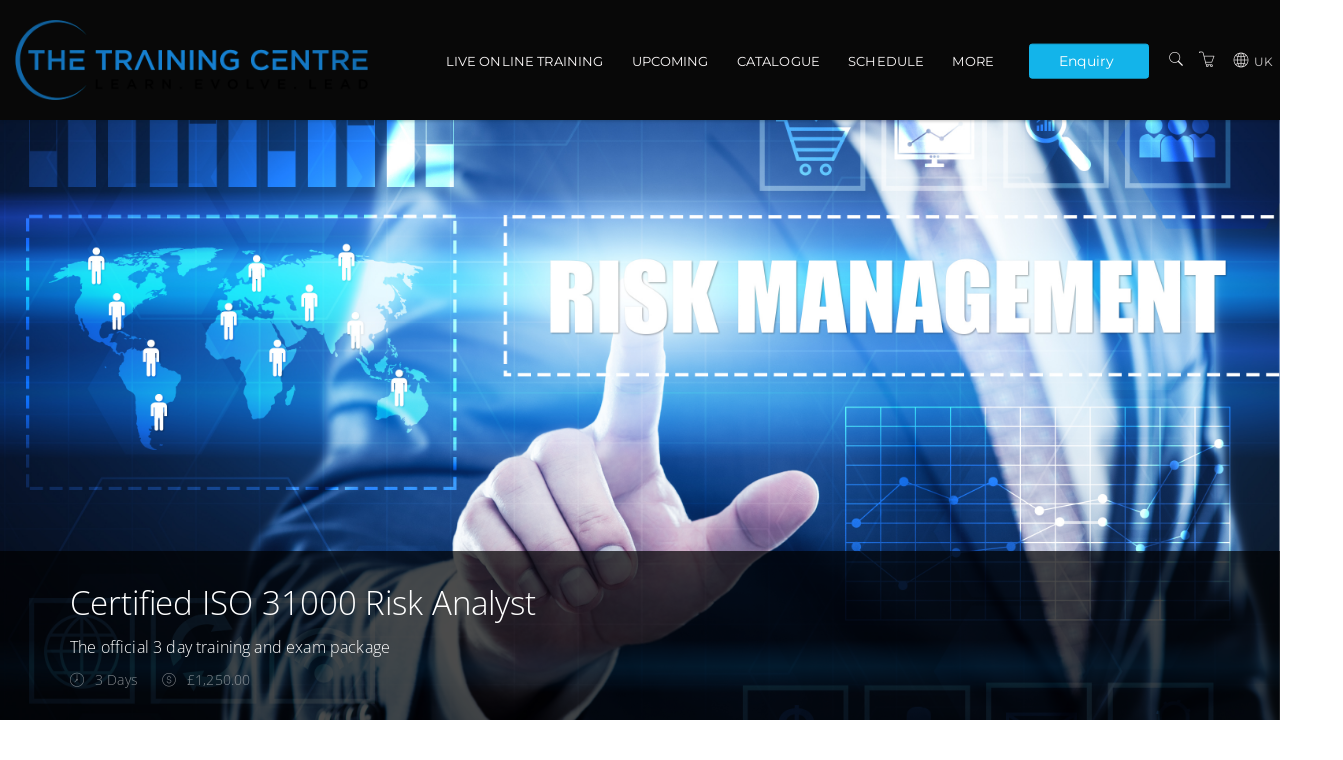

--- FILE ---
content_type: text/html; charset=utf-8
request_url: https://www.the-training-centre.com/w/uk/courses/94-certified-iso-31000-risk-analyst/1327
body_size: 13672
content:


<!DOCTYPE html>
<html lang="en">
<head>
       
    


<meta charset="utf-8" />
<meta name="viewport" content="width=device-width, initial-scale=1.0, maximum-scale=2.0, user-scalable=yes" />
<meta name="apple-mobile-web-app-capable" content="yes">
<meta name="apple-touch-fullscreen" content="yes">
<meta name="apple-mobile-web-app-status-bar-style" content="default">

<title>Certified ISO 31000 Risk Analyst - The Training Centre</title>



    <script nonce="tiLT0Z78bEMoTrMf">
        window.ArloST;
    </script>
    
    
        <link nonce="tiLT0Z78bEMoTrMf" href="https://w.prod1.arlocdn.net/static/4dd6a10c/website/resources/webportal/css/libs.min.css" rel="stylesheet" type="text/css" />
        <link nonce="tiLT0Z78bEMoTrMf" href="https://w.prod1.arlocdn.net/static/4dd6a10c/website/resources/webportal/css/styles.min.css" rel="stylesheet" type="text/css" />
        <script nonce="tiLT0Z78bEMoTrMf" src="https://w.prod1.arlocdn.net/static/4dd6a10c/website/resources/webportal/js/libs.min.js"></script>
    

    
                <style>
                    /* primary colour */
                    .bg-primary,
                    .event-card .card-front .pd-points.corner-label,
                    .event-card .card-back .btn-cons.btn-bordered,
                    .corner-label.pd-points,
                    .banner {
                        background-color: #323F48;
                    }

                    .catalogue-item .template-details, .online-activity-item .template-details {
                        border-color: #323F48;
                    }

                    .form-control.btn {
                        color: #323F48 !important;
                    }

                    .event-card .card-back .btn-cons.text-primary,
                    header section.container .pd-points-circle {
                        color: #323F48;
                    }

                    /* primary LIGHT colour */
                    .bg-primary-light {
                        background-color: rgb(71,84,93);
                    }

                    .arlo-facet-container,
                    .text-primary,
                    .event-card .card-back a.btn:hover {
                        color: rgb(71,84,93) !important;
                    }

                    /* primary DARK colour */
                    .bg-primary-darker {
                         background-color: rgb(30,43,52);
                    }

                </style>
                <style>
                     /* secondary colour */
                    .btn-secondary, .btn-secondary:focus,
                    .selectize-control.single .selectize-input:after, 
                    .selectize-control.single.no-bg .selectize-input:after,
                    .checkbox-filter input[type='checkbox']:checked + input + label, .radio-filter input[type='checkbox']:checked + input + label, .checkbox-filter input[type='checkbox']:checked + label, 
                    .radio-filter input[type='checkbox']:checked + label, .checkbox-filter input[type='radio']:checked + input + label, .radio-filter input[type='radio']:checked + input + label, 
                    .checkbox-filter input[type='radio']:checked + label, .radio-filter input[type='radio']:checked + label {
                        background-color: #13B4EA;
                        border-color: #13B4EA;
                        color: #FFFFFF !important;
                    }

                    .btn-secondary-alt, .btn-secondary-alt:focus,
                    .btn-secondary-alt.hover, .btn-secondary-alt:hover, 
                    .btn-secondary-alt.active, .btn-secondary-alt:active,
                    .btn-secondary-alt.active:focus, .btn-secondary-alt:active:focus, .btn-secondary-alt:active:hover,
                    .btn-expand, .btn-expand:hover, .btn-expand:active, .btn-expand:focus {
                        color: #13B4EA;
                    }

                    .secondary-text,
                    .text-secondary, 
                    .selectize-control.single.applied .selectize-input:after {
                        color: #13B4EA !important;
                    }

                    .dropdown-circle {
                        background: #13B4EA;
                    }

                    header section.container .pd-points-circle {
                        background-color: #13B4EA;
                    }

                    /* secondary LIGHT colour */
                    .online-activity-item .footer-icon a,
                    .webinar .footer-icon {
                        color: rgb(71,205,255);
                    }

                    /* secondary DARK colour */

                    /* secondary LIGHTER colour */
                    .selectize-control.single.applied .selectize-input:hover,
                    .checkbox-filter input[type='checkbox']:checked + input + label:hover, .radio-filter input[type='checkbox']:checked + input + label:hover, .checkbox-filter input[type='checkbox']:checked + label:hover, 
                    .radio-filter input[type='checkbox']:checked + label:hover, .checkbox-filter input[type='radio']:checked + input + label:hover, .radio-filter input[type='radio']:checked + input + label:hover, 
                    .checkbox-filter input[type='radio']:checked + label:hover, .radio-filter input[type='radio']:checked + label:hover, .checkbox-filter input[type='checkbox']:checked ~ button {
                        background-color: rgb(104,230,255) !important;
                    }

                    /* secondary DARKER colour */
                     .btn-secondary.hover, .btn-secondary:hover,
                    .btn-secondary.active, .btn-secondary:active, 
                    .btn-secondary.active:focus, .btn-secondary:active:focus, .btn-secondary:active:hover,
                    .open .dropdown-toggle.btn-secondary {
                        background-color: rgb(0,133,183);
                        border-color: rgb(0,133,183);
                    }

                    a:hover, .name a:hover,
                    .open .dropdown-toggle.btn-secondary-alt {
                        color: rgb(0,133,183);
                    }

                    .link-item:hover h5 {
                        color: rgb(0,133,183) !important;
                    }

                </style>
                <style>
                    /* hyperlink colour */
                    a {
                        color: #13B4EA;
                    }
                </style>
                <style>
                    /* content heading color */
                    .name a,
                    h1, h2, h3, h4,
                    .link-items .link-item h5 {
                        color: #767676;
                    }

                    .search-item .name a.text-primary-dark {
                        color: #767676 !important;
                    }


                    /* heading text color */
                    header section.container .page-title {
                        color: #ffffff;
                    }
                    
                    section.headline h1 {
                        color: #ffffff !important;
                    }

                    .banner {
                        color: #ffffff !important;
                    }

                    /* subheading text color */
                    header section.container .page-subheading {
                        color: #ffffff;
                    }

                    /* on primary color  */
                    .bg-primary,
                    .text-on-primary,
                    .corner-label.pd-points,
                    .event-card .card-front .pd-points.corner-label,
                    div.date.bg-primary *,
                    .event-card .card-back .btn-cons.btn-bordered,
                    .event-card.has-thumbnail .event-content .date .day, .event-card.has-thumbnail .event-content .date .month, .event-card.has-thumbnail .event-content .date .end-date {
                        color: #ffffff !important;
                    }

                    header section.container .page-summary {
                        color: #ffffff;
                    }

                    .event-card .card-back .btn-cons.text-primary,
                    .event-card .card-back .btn-cons.btn-bordered:hover {
                        background-color: #ffffff;
                    }

                    .event-card .card-back .btn-cons.text-primary,
                    .event-card .card-back .btn-cons.btn-bordered {
                        border-color: #ffffff;
                    }


                    /* on secondary colour */
                    .btn-secondary, .btn-secondary:focus {
                        color: #FFFFFF !important;
                    }

                    header section.container .pd-points-circle,
                    .checkbox-filter input[type='checkbox']:checked + input + label, .radio-filter input[type='checkbox']:checked + input + label, .checkbox-filter input[type='checkbox']:checked + label, 
                    .radio-filter input[type='checkbox']:checked + label, .checkbox-filter input[type='radio']:checked + input + label, .radio-filter input[type='radio']:checked + input + label, 
                    .checkbox-filter input[type='radio']:checked + label, .radio-filter input[type='radio']:checked + label {
                        color: #FFFFFF;
                    }
  
                    /* menu */
                    .header.light,
                    .header.transparent-light.minimized {
                        background-color: #080808;
                    }

                    .header.light .search-toggle,
                    .header.light .menu > li > a:not(.btn),
                    .btn-menu.hover, .open .dropdown-toggle.btn-menu,
                    .header-inner a:not(.btn) {
                        color: #FCF9F9 !important;
                    }

                    .header .menu-toggler .one, 
                    .header .menu-toggler .two, 
                    .header .menu-toggler .three {
                        background-color: #FCF9F9 !important;
                    }

                    .header.transparent-light .menu > li > a:not(.btn):hover,
                    .header.transparent-light .menu > li > a:not(.btn):hover,
                    .header.light .menu > li > a:not(.btn):hover,
                    .header.light .menu > li > a:not(.btn):hover {
                        color: #13B4EA !important;
                    }

                    .btn-menu, .btn-menu:focus, 
                    .btn-menu.hover, .btn-menu:hover, .open .dropdown-toggle.btn-menu {
                        background-color: #13B4EA;
                        border-color: #13B4EA;
                    }

                    .btn-menu, .header.light .btn-menu a, .header.light .btn-menu:focus a {
                        color: #FFFFFF !important;
                    }

                    /* Primary Font */
                     
                    body,
                    h1, h2, h3, h4, h5, h6
                    .font-primary,
                    .btn
                    .form-control,
                    .fc-button {
                        font-family: 'Open Sans', sans-serif !important;
                    }

                    /* Secondary Font */
                    .header .menu > li > a,
                    .header .menu > li > .classic ul > li a,
                    .header .menu > li > .horizontal ul li a,
                    .header .menu > li > .mega .container ul.sub-menu > li a,
                    .header .menu > li > .mega .container .sub-menu-heading,
                    .arlo-calendar.fc th,
                    .panel .panel-heading .panel-title,
                    .panel.panel-featured .panel-title h4,
                    .font-secondary,
                    .nav-tabs > li > a,
                    .form-group label:not(.error),
                    .error-number,
                    .menu-content ul li a.search-toggle {
                        font-family: Montserrat !important;
                    }

                    /* Button Font */
                    .btn {
                        font-family: 'Helvetica Neue', Helvetica, Arial, sans-serif !important;
                    }

                    /* Application Form Overrides */
                    .ls-application-form .btn-primary {
                        border: 0;
                        background-color: #13B4EA !important;
                    }

                    .ls-application-form .btn-primary:hover {
                        background-color: #13B4EA !important;
                    }

                    .ls-application-form input[type=text]:focus:not([readonly]),
                    .ls-application-form input[type=password]:focus:not([readonly]),
                    .ls-application-form input[type=email]:focus:not([readonly]),
                    .ls-application-form input[type=url]:focus:not([readonly]),
                    .ls-application-form input[type=time]:focus:not([readonly]),
                    .ls-application-form input[type=date]:focus:not([readonly]),
                    .ls-application-form input[type=datetime-local]:focus:not([readonly]),
                    .ls-application-form input[type=tel]:focus:not([readonly]),
                    .ls-application-form input[type=number]:focus:not([readonly]),
                    .ls-application-form input[type=search-md]:focus:not([readonly]),
                    .ls-application-form input[type=search]:focus:not([readonly]),
                    .ls-application-form textarea.md-textarea:focus:not([readonly]) {
                        border-bottom-color: #13B4EA !important;
                        box-shadow: 0 1px 0 0 #13B4EA !important;
                    }

                    .ls-application-form .form-group.active label {
                        color: #13B4EA !important;
                    }

                    .ls-application-form .ls-field-dropdownlist.active label {
                        color: #13B4EA !important;
                    }

                    .ls-application-form .selectize-control .selectize-input.input-active {
                        border-bottom: 1px solid #13B4EA !important;
                        box-shadow: 0 1px 0 0 #13B4EA !important;
                    }

                    /* Checkout Form Overrides */
                    .ls-checkout-nav .ls-nav-item.active .ls-nav-item-num {
                        background-color: #13B4EA !important;
                    }

                    .ls-checkout-nav .ls-nav-item.active .ls-nav-item-num span {
                        color: #FFFFFF !important;
                    }

                    .ls-checkout-buttons .btn.btn-primary,
                    .ls-buttons .btn.btn-primary,
                    .website-button,
                    #website-page-wrapper #ls-content-container .btn-primary,
                    #website-page-wrapper #ls-content-container .btn-default.ls-voucher-apply-btn {
                        background-color: #13B4EA !important;
                        color: #FFFFFF !important;
                        border: 0 !important;
                    }

                    .ls-checkout-buttons .btn.btn-default,
                    .ls-billing-details .btn.btn-default {
                        background-color: #f0f0f0 !important;
                        color: #13B4EA !important;
                        border: 0 !important;
                    }

                    .ls-consent-section-wrapper .btn.btn-primary {
                        background-color: #13B4EA !important;
                        color: #FFFFFF !important;
                        border: 0 !important;
                    }

                    #website-page-wrapper .input-form-page h2,
                    .ls-attendees .ls-attendee-heading,
                    .ls-waiting-list-page .ls-waiting-list-details {
                        background-color: #323F48 !important;
                    }

                    .ls-attendees .ls-attendee-heading a {
                        color: #ffffff !important;
                        letter-spacing: 0 !important;
                    }

                    .ls-attendees .ls-attendee-heading a:hover {
                        color: #ffffff !important;
                        letter-spacing: 0 !important;
                    }

                    .ls-details-container a,
                    .search-item .name a.text-primary-dark:hover {
                        color: #13B4EA !important
                    }
                    
                    .ls-checkout a.ls-result-success-goback,
                    .ls-checkout a.ls-add-another-attendee,
                    .ls-checkout a.ls-remove-event,
                    .ls-checkout a.ls-clear-details,
                    .ls-checkout .ls-field-remember-attendee a,
                    .ls-checkout .ls-review-terms-conditions a,
                    #website-page-wrapper #ls-content-container .checkbox a {
                        color: #13B4EA !important;
                    }

                    #website-page-wrapper #ls-content-container .ls-select-event-content a {
                        color: #13B4EA;
                    }

                    #website-page-wrapper #ls-content-container .ls-cart-empty a,
                    #website-page-wrapper #ls-content-container .ls-registration-transfer + div a {
                        color: #13B4EA;
                    }
                    
                    .ls-checkout span.select2-chosen {
                        color: #262626 !important;
                    }

                    #website-page-wrapper #ls-content-container .ls-checkout h3 {
                        color: #767676 !important;
                    }

                    .ls-waiting-list-page .ls-waiting-list-details,
                    #website-page-wrapper .input-form-page h2 {
                        color: #ffffff !important;
                    }

                    /* Secondary colour version*/
                    .selectize-control.single.applied .selectize-input{
                        background-color: #13B4EA !important;
                    }

                    .selectize-dropdown.single {
                        background-color: white !important;
                    }

                    .selectize-control.single.applied .selectize-input,
                    .selectize-control.single.applied .selectize-input:hover {
                        color: #FFFFFF;
                    }

                    .selectize-control.single:not(.no-bg) .selectize-input:after {
                        color: #FFFFFF !important; 
                    }

                    .dropdown-circle i {
                        color: #FFFFFF; 
                    }

                    .selectize-control.single.applied .selectize-input:after {
                        background: #FFFFFF;
                    }

                    .btn-secondary.bg-complete, .btn-secondary.bg-complete:hover, .btn-secondary.bg-complete:active, .btn-secondary.bg-complete:focus, .btn-secondary.bg-complete:active:focus{
                        background-color: #48b0f7;
                    }

                    .btn-secondary.bg-danger, .btn-secondary.bg-danger:hover, .btn-secondary.bg-danger:active, .btn-secondary.bg-danger:focus, .btn-secondary.bg-danger:active:focus{
                        background-color: #f55753;
                    }

                    /* TODO: move these out of this overriding style */

                    .checkbox-filter label, .radio-filter label, .checkbox-filter label > a, .radio-filter label > a,
                    .arlo-facet-select,
                    .selectize-control.single .selectize-input,
                    .timezone .selectize-control.single .selectize-input.full,
                    .timezone .selectize-control.single .selectize-dropdown-content {
                        color: #494949;
                    }
                    
                    .event-card .card-front .date .day, .event-card .card-front .date .month,
                    .event-card .card-front .date .date-sep {
                        color: #494949 !important;
                    }
                 
                    .checkbox-filter label:hover,
                    .radio-filter label:hover,
                    .checkbox-filter label > a:hover,
                    .radio-filter label > a:hover {
                        color: #494949;
                    }

                    .timezone .selectize-control .selectize-input:after {
                        background-color: #494949 !important;
                    }

                    .timezone .selectize-control.no-bg .selectize-input:after,
                    header.has-hero-image section.container .page-title,
                    header.has-hero-image section.container .page-summary,
                    header.has-hero-image section.container .page-subheading {
                        color: white !important;
                    }

                </style>
            
                <style>
                    footer {
                        background-color: #000000;
                    }

                    footer,
                    footer a,
                    footer h2, footer h5, footer h6,
                    footer input.form-control,
                    footer input.form-control.dark,
                    footer .selectize-control.single .selectize-input,
                    footer button i {
                        color: #ffffff !important;
                    }

                    footer hr {
                        border-color: #ffffff;
                        opacity: 0.3;
                    }

                    footer .selectize-control.single.dark .selectize-input:after,
                    footer .selectize-control.single .selectize-input:after {
                        background-color: #ffffff;
                        color: #000000 !important;
                    }

                    footer .link:hover,
                    footer .link:active {
                        color: #13B4EA !important;
                    }

                </style>
            
    


            <script nonce='tiLT0Z78bEMoTrMf'>
                
                
            if (typeof window.dataLayer === 'undefined') { window.dataLayer = []; }
            (function(w,d,s,l,i){w[l]=w[l]||[];w[l].push({'gtm.start':
            new Date().getTime(),event:'gtm.js'});var f=d.getElementsByTagName(s)[0],
            j=d.createElement(s),dl=l!='dataLayer'?'&l='+l:'';j.async=true;j.src=
            'https://www.googletagmanager.com/gtm.js?id='+i+dl;var n=d.querySelector('[nonce]');
            n&&j.setAttribute('nonce',n.nonce||n.getAttribute('nonce'));f.parentNode.insertBefore(j,f);
            })(window,document,'script','dataLayer','GTM-PHR6JF2');
            </script>
<!-- Facebook Pixel Code -->
                <script nonce='tiLT0Z78bEMoTrMf'>
                  !function(f,b,e,v,n,t,s)
                  {if(f.fbq)return;n=f.fbq=function(){n.callMethod?
                  n.callMethod.apply(n,arguments):n.queue.push(arguments)};
                  if(!f._fbq)f._fbq=n;n.push=n;n.loaded=!0;n.version='2.0';
                  n.queue=[];t=b.createElement(e);t.async=!0;
                  t.src=v;s=b.getElementsByTagName(e)[0];
                  s.parentNode.insertBefore(t,s)}(window, document,'script',
                  'https://connect.facebook.net/en_US/fbevents.js');
                  fbq('init', '435702591490357');
                  fbq('track', 'PageView');
                </script>


</head>
<body class="pace-dark ">
    <div id="skip-to-section"><button type="button" id="skipToContentButton">Skip to Main Content</button></div>

    <script nonce="tiLT0Z78bEMoTrMf" type="text/javascript">

        (function (jQuery) {

            jQuery(document).ready(function () {
                function isIE() {
                    return window.navigator.userAgent.match(/(MSIE|Trident)/);
                };

                if (isIE()) {
                    jQuery('body').addClass('has-browser-alert');
                    jQuery('.browser-alert').css('display', 'block');
                }
                jQuery('#skipToContentButton').on('click', function() {
                    document.getElementById('maincontent').focus();
                });
            });

        })(jQuery);

    </script>
    <!--[if lt IE 7]>
                    <p><strong>Improve your experience.</strong> We are very sorry but this website does not support Internet Explorer. We recommend using a different browser that is supported such as <a href="https://www.google.com/chrome/" target="_blank">Google Chrome</a> or <a href="https://www.mozilla.org/firefox/" target="_blank">Mozilla Firefox</a>.</p>
                <![endif]--> 
                    <div class="browser-alert">
                        <p><strong>Improve your experience.</strong> We are very sorry but this website does not support Internet Explorer. We recommend using a different browser that is supported such as <a href ="https://www.google.com/chrome/" target ="_blank">Google Chrome</a> or <a href ="https://www.mozilla.org/firefox/" target ="_blank">Mozilla Firefox</a>.</p>
                    </div>
                
    
        <script nonce="tiLT0Z78bEMoTrMf" type="application/ld+json">
            {
  "@context": "http:\/\/schema.org",
  "@type": "BreadcrumbList",
  "itemListElement": [
    {
      "@type": "ListItem",
      "position": 1,
      "item": {
        "url": "https:\/\/www.the-training-centre.com\/w\/uk\/courses\/",
        "id": "https:\/\/www.the-training-centre.com\/w\/uk\/courses\/",
        "name": "Catalogue"
      }
    },
    {
      "@type": "ListItem",
      "position": 2,
      "item": {
        "url": "https:\/\/www.the-training-centre.com\/w\/uk\/courses\/94-certified-iso-31000-risk-analyst",
        "id": "https:\/\/www.the-training-centre.com\/w\/uk\/courses\/94-certified-iso-31000-risk-analyst",
        "name": "Certified ISO 31000 Risk Analyst"
      }
    }
  ]
}
        </script>

    <!-- START HEADER -->

<nav class="header light" data-pages="header" data-pages-header="autoresize" data-pages-resize-class="">
    <div class="container relative">
        <!-- BEGIN LEFT CONTENT -->
        <div class="pull-left">
            <!-- .header-inner Allows to vertically Align elements to the Center-->
            <div class="header-inner">
                <!-- BEGIN LOGO -->
                    <a href="https://www.the-training-centre.com/w/uk/">
                        <img src="https://wc1.prod1.arlocdn.net/p/0e3c64ca271d4aec8621e81853d588db/d/U9K7We8CZcSektcJUp9n8obo2ZZZyEcD2i7FxLSdJdVrgDGT/TTC3.png" class="logo" alt="Return to homepage" />
                        <img src="https://wc1.prod1.arlocdn.net/p/0e3c64ca271d4aec8621e81853d588db/d/U9K7We8CZcSektcJUp9n8obo2ZZZyEcD2i7FxLSdJdVrgDGT/TTC3.png" class="alt" alt="Return to homepage" />
                    </a>
            </div>
        </div>
        <!-- BEGIN HEADER TOGGLE FOR MOBILE & TABLET -->
        <div class="pull-right">
            <div class="header-inner">
                    <a href="https://www.the-training-centre.com/w/uk/search" class="search-toggle visible-md-inline visible-sm-inline visible-xs-inline p-r-10" data-toggle="search" aria-label="Search"><i class="fs-16 icons8-search" role="presentation"></i></a>
                    <a href="https://www.the-training-centre.com/uk/checkout" class="shopping-cart visible-md-inline visible-sm-inline visible-xs-inline p-r-10 text-white" data-toggle="cart" aria-label="Shopping cart"><i class="fs-16 icons8-shopping-cart" role="presentation"></i></a>
                
                <button class="visible-md-inline-block visible-sm-inline-block visible-xs-inline-block menu-toggler p-l-10" id="header-menu-button" data-pages="header-toggle" data-pages-element="#header" aria-label="Expand navigation">
                    <div class="one"></div>
                    <div class="two"></div>
                    <div class="three"></div>
                </button>
            </div>
        </div>
        <!-- END HEADER TOGGLE FOR MOBILE & TABLET -->
        <!-- BEGIN RIGHT CONTENT -->
        
        <div class="menu-content mobile-dark pull-right" role="dialog" aria-modal="true" data-pages-direction="slideRight" id="header">
            <!-- BEGIN HEADER CLOSE TOGGLE FOR MOBILE -->
            <div class="pull-right">
                <button id="header-menu-close" class="menu-close padding-10 visible-xs-inline visible-sm-inline visible-md-inline pull-right m-t-10 m-b-10 m-r-10" aria-label="Close menu">
                    <i class=" pg-close_line"></i>
                </button>
            </div>
            <!-- END HEADER CLOSE TOGGLE FOR MOBILE -->
            <!-- BEGIN MENU ITEMS -->
            <div class="header-inner">
                <h2 class="visually-hidden">Main navigation</h2>
                <ul class="menu primary-navigation-links-menu">
<li class="home-link"><a href="https://www.the-training-centre.com/w/uk/" class="">Home</a>
</li>
<li class=""><a href="https://www.the-training-centre.com/w/uk/webinars/" class="">Live Online Training</a>
</li>
<li class=""><a href="https://www.the-training-centre.com/w/uk/upcoming/" class="">Upcoming</a>
</li>
<li class=""><a href="https://www.the-training-centre.com/w/uk/courses/" class="">Catalogue</a>
</li>
<li class=""><a href="https://www.the-training-centre.com/w/uk/schedule/" class="">Schedule</a>
</li>
<li class=" classic"><a href="" class="menu-more" role="button">More</a>
<nav class="classic">
<span class="arrow" role="presentation"></span>
<ul>
<li><a href="https://www.the-training-centre.com/w/uk/privateevent/" class="">In-house Training</a></li><li><a href="https://www.the-training-centre.com/w/uk/presenters/" class="">Our team</a></li><li><a href="https://www.the-training-centre.com/w/uk/venues/" class="">Venues</a></li><li><a href="https://www.the-training-centre.com/w/uk/services/" class="">Contact us</a></li><li><a href="https://www.the-training-centre.com/w/uk/support/" class="">Armed Forces Support</a></li><li><a href="https://www.the-training-centre.com/w/uk/aboutus/" class="">About us</a></li><li><a href="https://www.the-training-centre.com/w/uk/privacypolicy/" class="">Privacy notice</a></li><li><a href="https://www.the-training-centre.com/w/uk/termsandconditions/" class="">Terms and conditions</a></li></ul>
</nav>
</li>
<li class=""><a href="https://www.the-training-centre.com/uk/contact-us" class="btn btn-cons btn-menu m-r-15">Enquiry</a>
</li>
</ul>
<a href="https://www.the-training-centre.com/w/uk/search" class="search-toggle hidden-md hidden-sm m-r-15" data-toggle="search" aria-label="Search"><i class="fs-16 icons8-search"></i></a><a href="https://www.the-training-centre.com/uk/checkout" class="shopping-cart hidden-md hidden-sm m-r-15" aria-label="Shopping Cart"><i class="fs-16 icons8-shopping-cart"></i></a><ul class="menu menu-right">
<li class="classic region-select">
<a class="region-select"><i class="fs-16 icons8-globe m-r-5"></i><span>UK</span></a>
<nav class="classic">
<span class="arrow" role="presentation"></span>
<ul>
<li><a href="https://www.the-training-centre.com/w/uk/courses/94-certified-iso-31000-risk-analyst/1327" class="">United Kingdom</a></li><li><a href="https://www.the-training-centre.com/w/eu/courses/94-certified-iso-31000-risk-analyst/1327" class="">Europe</a></li><li><a href="https://www.the-training-centre.com/w/af/courses/94-certified-iso-31000-risk-analyst/1327" class="">Africa</a></li><li><a href="https://www.the-training-centre.com/w/na/courses/94-certified-iso-31000-risk-analyst/1327" class="">North America</a></li></ul>
</nav>
</li>
</ul>

            </div>
        </div>
        
    </div>
</nav>
<!-- END HEADER -->


    <div id="maincontent" role="main" class="page-wrappers" tabindex="-1">
        <header class="bg-primary has-hero-image">
        <div class="image-hero" style="background-image: url('https://wc1.prod1.arlocdn.net/p/0e3c64ca271d4aec8621e81853d588db/d/X8p53A2UgFrx4K5qTGwm4trXk8dOjkUojPtvT4FDef8DyvUh/Risk%20Mgt%20trg.jpg')"></div>
    <section class="container p-t-30 p-b-30">
        <div class="relative">

            <h1 class="m-t-0 page-title">Certified ISO 31000 Risk Analyst</h1>
            <p class="page-summary">The official 3 day training and exam package</p>
            <div class="page-subheading">
                    <span class="m-r-20 muted banner-item sm-m-b-5 inline"><i class="icons8-clock pull-left" role="presentation"></i> <span class="block m-l-25">3 Days</span></span>

                    <span class="m-r-20 muted banner-item sm-m-b-5 inline"><i class="icons8-us-dollar pull-left" role="presentation"></i> <span class="block m-l-25"> &#xA3;1,250.00 </span></span>


            </div>

            
        </div>
    </section>
</header>

<!-- BEGIN CONTENT SECTION -->
<section class="p-b-65 p-t-40 sm-p-t-20 bg-master-lightest">
    <div class="container">
        <div class="event-list">
            <div id="arlo-events-list"></div>
        </div>
            <div class="bg-white p-t-20 p-b-20 p-r-30 p-l-30 xs-p-t-15 xs-p-b-15 xs-p-l-20 xs-p-r-20">
                    <div class="content-field m-b-40">
                        <h2 class="fs-24 responsive-font-size-27 m-t-0">Description</h2>
                        <div class="content-field-text">
                            <p>The <strong>Certified ISO 31000 Risk Analyst</strong> training course equips participants with the knowledge and skills to integrate ISO 31000 risk management guidelines within an organization. It covers key risk management principles, their practical application, the fundamental components of a risk management framework, and the essential steps of the risk management process. Additionally, the course introduces core approaches, methods, and practices for assessing risk across various scenarios.</p>
<p>Upon completing the training, you take the exam to earn the <strong>Certified ISO 31000 Risk Analyst</strong> credential. This certification validates your expertise in applying the risk management process within an organization based on ISO 31000 guidelines and industry best practices.</p>
                        </div>
                    </div>
                    <div class="content-field m-b-40">
                        <h2 class="fs-24 responsive-font-size-27 m-t-0">Who Should Attend?</h2>
                        <div class="content-field-text">
                            <p>&nbsp;</p>
<ul>
<li>Analysts who wish to add to their skillset</li>
<li>Project team members who need to understand how to manage risk</li>
<li>Individuals responsible for the creation and protection of value in their organizations</li>
<li>Individuals who wish to kickstart a career in risk management</li>
</ul>
                        </div>
                    </div>
                    <div class="content-field m-b-40">
                        <h2 class="fs-24 responsive-font-size-27 m-t-0">About This Course</h2>
                        <div class="content-field-text">
                            <p>&nbsp;</p>
<h3>Learning objectives</h3>
<ul>
<li>Understand the risk management concepts, approaches, methods, and techniques&nbsp;</li>
<li>Learn how to establish a risk management framework in the context of an organization&nbsp;</li>
<li>Learn how to apply the ISO 31000 risk management process in an organization</li>
<li>Understand the basic approaches, methods, and practices used to integrate risk management in an organization</li>
</ul>
<h3>Educational approach</h3>
<ul>
<li>The training course incorporates best practices used in risk management.</li>
<li>Lectures are supplemented by the trainers own experiences</li>
<li>Delegates are encouraged to engage in discussions and exercises.</li>
</ul>
<h3>Course agenda&nbsp;</h3>
<div>
<ul>
<li><span>Day 1:&nbsp;</span>Introduction to the risk management framework, principles and processes</li>
<li><span>Day 2:</span>&nbsp;Integration of risk management into an organization</li>
<li><span>Day 3:</span>&nbsp;Risk Analysis, evaluation, treatment, recording and reporting, monitoring and review, and communication and consultation; the examination.</li>
</ul>
</div>
                        </div>
                    </div>
                    <div class="content-field m-b-40">
                        <h2 class="fs-24 responsive-font-size-27 m-t-0">Prerequisites</h2>
                        <div class="content-field-text">
                            <p>&nbsp;</p>
<p><span>A foundational understanding of ISO 31000 and knowledge of risk management</span></p>
                        </div>
                    </div>
                    <div class="content-field m-b-40">
                        <h2 class="fs-24 responsive-font-size-27 m-t-0">What&#x27;s Included?</h2>
                        <div class="content-field-text">
                            <p>&nbsp;</p>
<p>Official Study materials</p>
<p>Coffee's/Teas, refreshments and Lunch (Classroom courses only)</p>
<p>The Exam fees</p>
                        </div>
                    </div>
                    <div class="content-field m-b-40">
                        <h2 class="fs-24 responsive-font-size-27 m-t-0">Our Guarantee</h2>
                        <div class="content-field-text">
                            <p>&nbsp;</p>
<p>You can learn wherever and whenever you want with our robust classroom and interactive online training courses.</p>
<p>Our courses are taught by qualified practitioners with commercial experience.</p>
<p>We strive to give our delegates the hands-on experience.</p>
<p>Our courses are all-inclusive with no hidden extras.&nbsp; The one-off cost covers the training, all course materials, and exam voucher.</p>
<p>Our aim: To achieve a 100% first time pass rate on all our instructor-led courses.</p>
<p>Our Promise: Pass first time or ‘train’ again for FREE*.</p>
<p>*FREE training and exam retake offered</p>
                        </div>
                    </div>
                    <div class="content-field m-b-40">
                        <h2 class="fs-24 responsive-font-size-27 m-t-0">Accreditation</h2>
                        <div class="content-field-text">
                            <p><img alt="" src="https://www.the-training-centre.com/content/img/National%20Accreditation%20Service%20(3).jpg" height="200" width="256"></p>
                        </div>
                    </div>
                    <div class="content-field m-b-40">
                        <h2 class="fs-24 responsive-font-size-27 m-t-0">Assessment</h2>
                        <div class="content-field-text">
                            <p>&nbsp;</p>
<p>The examination is delivered in a 10 question essay type format, to be completed within 125 minutes and with a 70% pass mark.</p>
<p>Exam results are provided within 24 hours.</p>
                        </div>
                    </div>
                    <div class="content-field m-b-40">
                        <h2 class="fs-24 responsive-font-size-27 m-t-0">Provided by</h2>
                        <div class="content-field-text">
                            <p>&nbsp;</p>
<p>This course is Accredited by&nbsp;<a title="NACS" href="http://www.nacs.ee" target="_blank">NACS</a>&nbsp;</p>
                        </div>
                    </div>
            </div>


<div class="bg-white p-t-20 p-b-20 p-r-30 p-l-30 m-t-20 xs-p-t-15 xs-p-b-15 xs-p-l-20 xs-p-r-20">
    <h2 class="fs-24 responsive-font-size-27 m-t-0">Similar courses</h2>
    <div class="similar-courses">
        <div class="similar-course m-b-10">
            <button class="block m-b-5 p-l-5 btn btn-link text-secondary" aria-expanded="false">
                <i class="icons8-forward pull-left" role="presentation"></i>
                <span class="block m-l-20 text-left text-wrap">Certified IS0 27001 Lead Implementer</span>
            </button>
            <div class="expanded-visible m-l-20">
                <p class="m-b-0 m-l-5 normal-text">Our Certified ISO 27001 Lead Implementer training and exam package. Now with European 2023 updates. Attracts 18 CPD hours</p>
                <a href="https://www.the-training-centre.com/w/uk/courses/18-certified-is0-27001-lead-implementer" class="btn btn-secondary-alt m-t-10 m-b-15 m-l-5 clearfix" tabindex="-1">More Information</a>
            </div>
        </div>
        <div class="similar-course m-b-10">
            <button class="block m-b-5 p-l-5 btn btn-link text-secondary" aria-expanded="false">
                <i class="icons8-forward pull-left" role="presentation"></i>
                <span class="block m-l-20 text-left text-wrap">Certified ISO 27001 Lead Auditor </span>
            </button>
            <div class="expanded-visible m-l-20">
                <p class="m-b-0 m-l-5 normal-text">Our popular Certified ISO 27001: 2022 Lead Auditor Training. </p>
                <a href="https://www.the-training-centre.com/w/uk/courses/19-certified-iso-27001-lead-auditor" class="btn btn-secondary-alt m-t-10 m-b-15 m-l-5 clearfix" tabindex="-1">More Information</a>
            </div>
        </div>
        <div class="similar-course m-b-10">
            <button class="block m-b-5 p-l-5 btn btn-link text-secondary" aria-expanded="false">
                <i class="icons8-forward pull-left" role="presentation"></i>
                <span class="block m-l-20 text-left text-wrap">Certified ISO 31000 Risk Manager</span>
            </button>
            <div class="expanded-visible m-l-20">
                <p class="m-b-0 m-l-5 normal-text">The official Certified ISO 31000 Risk Manager Training Course and exam package. </p>
                <a href="https://www.the-training-centre.com/w/uk/courses/25-certified-iso-31000-risk-manager" class="btn btn-secondary-alt m-t-10 m-b-15 m-l-5 clearfix" tabindex="-1">More Information</a>
            </div>
        </div>
        <div class="similar-course m-b-10">
            <button class="block m-b-5 p-l-5 btn btn-link text-secondary" aria-expanded="false">
                <i class="icons8-forward pull-left" role="presentation"></i>
                <span class="block m-l-20 text-left text-wrap">Certified ISO 22301 Lead Auditor</span>
            </button>
            <div class="expanded-visible m-l-20">
                <p class="m-b-0 m-l-5 normal-text">Our Certified ISO 22301 Lead Auditor Training Course.</p>
                <a href="https://www.the-training-centre.com/w/uk/courses/31-certified-iso-22301-lead-auditor" class="btn btn-secondary-alt m-t-10 m-b-15 m-l-5 clearfix" tabindex="-1">More Information</a>
            </div>
        </div>
        <div class="similar-course m-b-10">
            <button class="block m-b-5 p-l-5 btn btn-link text-secondary" aria-expanded="false">
                <i class="icons8-forward pull-left" role="presentation"></i>
                <span class="block m-l-20 text-left text-wrap">Certified ISO 22301 Lead Implementer</span>
            </button>
            <div class="expanded-visible m-l-20">
                <p class="m-b-0 m-l-5 normal-text">Our Certified ISO 22301 Lead Implementer Training Course. </p>
                <a href="https://www.the-training-centre.com/w/uk/courses/32-certified-iso-22301-lead-implementer" class="btn btn-secondary-alt m-t-10 m-b-15 m-l-5 clearfix" tabindex="-1">More Information</a>
            </div>
        </div>
        <div class="similar-course m-b-10">
            <button class="block m-b-5 p-l-5 btn btn-link text-secondary" aria-expanded="false">
                <i class="icons8-forward pull-left" role="presentation"></i>
                <span class="block m-l-20 text-left text-wrap">ISO 37001 Foundation Training</span>
            </button>
            <div class="expanded-visible m-l-20">
                <p class="m-b-0 m-l-5 normal-text">The Official ISO 37001 Foundation Training Course</p>
                <a href="https://www.the-training-centre.com/w/uk/courses/33-iso-37001-foundation-training" class="btn btn-secondary-alt m-t-10 m-b-15 m-l-5 clearfix" tabindex="-1">More Information</a>
            </div>
        </div>
        <div class="similar-course m-b-10">
            <button class="block m-b-5 p-l-5 btn btn-link text-secondary" aria-expanded="false">
                <i class="icons8-forward pull-left" role="presentation"></i>
                <span class="block m-l-20 text-left text-wrap">ISO 37001 Lead Auditor</span>
            </button>
            <div class="expanded-visible m-l-20">
                <p class="m-b-0 m-l-5 normal-text">Our official ISO 37001 Lead Auditor Training Course &amp; Exam Package</p>
                <a href="https://www.the-training-centre.com/w/uk/courses/34-iso-37001-lead-auditor" class="btn btn-secondary-alt m-t-10 m-b-15 m-l-5 clearfix" tabindex="-1">More Information</a>
            </div>
        </div>
        <div class="similar-course m-b-10">
            <button class="block m-b-5 p-l-5 btn btn-link text-secondary" aria-expanded="false">
                <i class="icons8-forward pull-left" role="presentation"></i>
                <span class="block m-l-20 text-left text-wrap">ISO 37001 Lead Implementer</span>
            </button>
            <div class="expanded-visible m-l-20">
                <p class="m-b-0 m-l-5 normal-text">Our official ISO 37001 Lead Implementer Training Course &amp; exam Package</p>
                <a href="https://www.the-training-centre.com/w/uk/courses/35-iso-37001-lead-implementer" class="btn btn-secondary-alt m-t-10 m-b-15 m-l-5 clearfix" tabindex="-1">More Information</a>
            </div>
        </div>
        <div class="similar-course m-b-10">
            <button class="block m-b-5 p-l-5 btn btn-link text-secondary" aria-expanded="false">
                <i class="icons8-forward pull-left" role="presentation"></i>
                <span class="block m-l-20 text-left text-wrap">Certified Cybersecurity Manager</span>
            </button>
            <div class="expanded-visible m-l-20">
                <p class="m-b-0 m-l-5 normal-text">Our official Certified Cybersecurity Manager Training Course. </p>
                <a href="https://www.the-training-centre.com/w/uk/courses/42-certified-cybersecurity-manager" class="btn btn-secondary-alt m-t-10 m-b-15 m-l-5 clearfix" tabindex="-1">More Information</a>
            </div>
        </div>
        <div class="similar-course m-b-10">
            <button class="block m-b-5 p-l-5 btn btn-link text-secondary" aria-expanded="false">
                <i class="icons8-forward pull-left" role="presentation"></i>
                <span class="block m-l-20 text-left text-wrap">Certified ISO 27701 Lead Implementer</span>
            </button>
            <div class="expanded-visible m-l-20">
                <p class="m-b-0 m-l-5 normal-text">The official ISO 27701 Lead Implementer Training and Examination Course. </p>
                <a href="https://www.the-training-centre.com/w/uk/courses/47-certified-iso-27701-lead-implementer" class="btn btn-secondary-alt m-t-10 m-b-15 m-l-5 clearfix" tabindex="-1">More Information</a>
            </div>
        </div>
        <div class="similar-course m-b-10">
            <button class="block m-b-5 p-l-5 btn btn-link text-secondary" aria-expanded="false">
                <i class="icons8-forward pull-left" role="presentation"></i>
                <span class="block m-l-20 text-left text-wrap">Lead Disaster Recovery Manager</span>
            </button>
            <div class="expanded-visible m-l-20">
                <p class="m-b-0 m-l-5 normal-text">Lead Disaster Recovery Manager training enables you to develop the necessary expertise to support an organization in implementing, maintaining and managing an ongoing Disaster Recovery Plan. During this training course, you will also gain a comprehensive knowledge of the best practices of Disaster Recovery processes and ICT Disaster Recovery services as part of business continuity management.</p>
                <a href="https://www.the-training-centre.com/w/uk/courses/108-lead-disaster-recovery-manager" class="btn btn-secondary-alt m-t-10 m-b-15 m-l-5 clearfix" tabindex="-1">More Information</a>
            </div>
        </div>
        <div class="similar-course m-b-10">
            <button class="block m-b-5 p-l-5 btn btn-link text-secondary" aria-expanded="false">
                <i class="icons8-forward pull-left" role="presentation"></i>
                <span class="block m-l-20 text-left text-wrap">Certified Cyber Security Analyst</span>
            </button>
            <div class="expanded-visible m-l-20">
                <p class="m-b-0 m-l-5 normal-text">&#xA;The Certified Cyber Security Analyst training provides essential knowledge on the relationship between internet security, web security, network security and cybersecurity. It also discusses implementing and managing an Information Security Framework designed to address these matters following industry best practices.</p>
                <a href="https://www.the-training-centre.com/w/uk/courses/116-certified-cyber-security-analyst" class="btn btn-secondary-alt m-t-10 m-b-15 m-l-5 clearfix" tabindex="-1">More Information</a>
            </div>
        </div>
        <div class="similar-course m-b-10">
            <button class="block m-b-5 p-l-5 btn btn-link text-secondary" aria-expanded="false">
                <i class="icons8-forward pull-left" role="presentation"></i>
                <span class="block m-l-20 text-left text-wrap">Certified ISO 22361 Lead Crisis Manager</span>
            </button>
            <div class="expanded-visible m-l-20">
                <p class="m-b-0 m-l-5 normal-text">Our Certified ISO 22361 Lead Crisis Manager training course enables individuals to enhance their skills in assisting organizations with the planning, establishment, maintenance, review, and ongoing improvement of their strategic crisis management capabilities, following the principles outlined in ISO 22361.</p>
                <a href="https://www.the-training-centre.com/w/uk/courses/151-certified-iso-22361-lead-crisis-manager" class="btn btn-secondary-alt m-t-10 m-b-15 m-l-5 clearfix" tabindex="-1">More Information</a>
            </div>
        </div>
        <div class="similar-course m-b-10">
            <button class="block m-b-5 p-l-5 btn btn-link text-secondary" aria-expanded="false">
                <i class="icons8-forward pull-left" role="presentation"></i>
                <span class="block m-l-20 text-left text-wrap">ISO 42001 Lead Implementer</span>
            </button>
            <div class="expanded-visible m-l-20">
                <p class="m-b-0 m-l-5 normal-text">ISO/IEC 42001 is the world&#x2019;s first AI management system standard, providing valuable guidance for this rapidly changing field of technology. It addresses the unique challenges AI poses, such as ethical considerations, transparency, and continuous learning</p>
                <a href="https://www.the-training-centre.com/w/uk/courses/153-iso-42001-lead-implementer" class="btn btn-secondary-alt m-t-10 m-b-15 m-l-5 clearfix" tabindex="-1">More Information</a>
            </div>
        </div>
        <div class="similar-course m-b-10">
            <button class="block m-b-5 p-l-5 btn btn-link text-secondary" aria-expanded="false">
                <i class="icons8-forward pull-left" role="presentation"></i>
                <span class="block m-l-20 text-left text-wrap">ISO 42001 Lead Auditor</span>
            </button>
            <div class="expanded-visible m-l-20">
                <p class="m-b-0 m-l-5 normal-text">ISO/IEC 42001 is an international standard that specifies requirements for establishing, implementing, maintaining, and continually improving an Artificial Intelligence Management System (AIMS) within organizations.* </p>
                <a href="https://www.the-training-centre.com/w/uk/courses/154-iso-42001-lead-auditor" class="btn btn-secondary-alt m-t-10 m-b-15 m-l-5 clearfix" tabindex="-1">More Information</a>
            </div>
        </div>
        <div class="similar-course m-b-10">
            <button class="block m-b-5 p-l-5 btn btn-link text-secondary" aria-expanded="false">
                <i class="icons8-forward pull-left" role="presentation"></i>
                <span class="block m-l-20 text-left text-wrap">EU AI Act Lead Implementer</span>
            </button>
            <div class="expanded-visible m-l-20">
                <p class="m-b-0 m-l-5 normal-text">The EU AI Act&#x27;s core principles revolve around ensuring trustworthy and responsible AI development and use. This course is designed to help delegates meet this challenge.</p>
                <a href="https://www.the-training-centre.com/w/uk/courses/168-eu-ai-act-lead-implementer" class="btn btn-secondary-alt m-t-10 m-b-15 m-l-5 clearfix" tabindex="-1">More Information</a>
            </div>
        </div>
        <div class="similar-course m-b-10">
            <button class="block m-b-5 p-l-5 btn btn-link text-secondary" aria-expanded="false">
                <i class="icons8-forward pull-left" role="presentation"></i>
                <span class="block m-l-20 text-left text-wrap">Certified DORA Practitioner</span>
            </button>
            <div class="expanded-visible m-l-20">
                <p class="m-b-0 m-l-5 normal-text">Learn how to mitigate cyber threats and withstand, respond to, and recover from all types of ICT disruptions.</p>
                <a href="https://www.the-training-centre.com/w/uk/courses/169-certified-dora-practitioner" class="btn btn-secondary-alt m-t-10 m-b-15 m-l-5 clearfix" tabindex="-1">More Information</a>
            </div>
        </div>
        <div class="similar-course m-b-10">
            <button class="block m-b-5 p-l-5 btn btn-link text-secondary" aria-expanded="false">
                <i class="icons8-forward pull-left" role="presentation"></i>
                <span class="block m-l-20 text-left text-wrap">Certified Cyber Assurance Practitioner</span>
            </button>
            <div class="expanded-visible m-l-20">
                <p class="m-b-0 m-l-5 normal-text">Understand the application of the Cyber Assurance Framework in the prevention, detection, and mitigation of Cyber events.</p>
                <a href="https://www.the-training-centre.com/w/uk/courses/170-certified-cyber-assurance-practitioner" class="btn btn-secondary-alt m-t-10 m-b-15 m-l-5 clearfix" tabindex="-1">More Information</a>
            </div>
        </div>
    </div>
</div>
    </div>
</section>
<!-- END CONTENT SECTION -->

<script nonce="tiLT0Z78bEMoTrMf" src="/w/js/arlo-st-event-schedule-list.min.js"></script>

<script nonce ="tiLT0Z78bEMoTrMf">

    (function () {
        var config = {"renderTo":"#arlo-events-list","apiBaseUrl":"https://marketstreetconsultantsltdevents.arlo.co/api/","filter":{"templateID":94,"eventID":1327},"region":"UK","cacheVaryParam":"638992122663912518","includeUnlistedEvents":true,"privateEventKeys":[],"includeKeysOnly":false,"additionalSearchOptions":null,"defaultMaxCount":4,"pageSize":4,"defaultTimeZoneID":10,"registerInterestUri":"https://www.the-training-centre.com/uk/register-interest?t=0&e=fb8061fd-1954-4d29-9acf-c88e8b25c854","registerPrivateInterestUri":null,"renderOptions":{"eventConfirmationStateEnabled":true,"registerInterestLinkHtml":"Suggest another date/location","emptyRegisterInterestMessageHtml":"<div class=\"clearfix row p-b-20 p-t-20 m-b-15 b-t b-b b-grey no-events\"><div class=\"col-xs-12 col-sm-6\">Interested in attending? Have a suggestion about running this course near you?<br/><a href=\"https://www.the-training-centre.com/UK/register-interest?t=0&e=fb8061fd19544d299acfc88e8b25c854\">Register your interest now!</a></div></div>","emptyMessageHtml":"<div class=\"clearfix row p-b-20 p-t-20 m-b-15 b-t b-b b-grey no-events register-interest\"><div class=\"col-xs-12 text-center\"><p class=\"muted m-t-5 m-b-5 sm-m-b-15\">Interested in attending? Have a suggestion about running this course near you?<br/><a href=\"https://www.the-training-centre.com/UK/register-interest?t=0&e=fb8061fd19544d299acfc88e8b25c854\">Register your interest now!</a></p></div></div>","displayOffersTaxInclusive":true,"displayOffersCurrencyCode":true,"advertisedOfferFreeText":"Free","defaultRegisterLinkHtml":"Book Now","defaultRegisterOALinkHtml":"Register"},"vocabulary":{"event":{"singular":"Course","plural":"Courses"}}};

        config.afterRenderCallback = function () {
            ArloST.eventTemplate.initEventList();
        }

        config.afterTimeZoneRenderCallback = function (selectEl) { 
            ArloST.eventTemplate.selectizeHelper.initSelect();
            ArloST.eventTemplate.initTimeZones();
        }

        new Arlo.EventScheduleListControl(config).init();
    })();
</script>

        

<footer class="p-b-55 p-t-50 xs-p-b-20">
    <section class="container">
        <div class="row row-fix">
            <div class="col-md-4 col-xs-12 p-r-40 md-p-l-0 md-p-r-0 hidden-sm">
                    <img src="https://wc1.prod1.arlocdn.net/p/0e3c64ca271d4aec8621e81853d588db/d/ac4MmDr91c3MxYCTpBE09rdaCcNxJiEgoHclOz8zJ0SJbMXi/TTC3.png" class="alt" aria-hidden="true" alt="The Training Centre Logo">
            </div>
            <div class="col-md-8 col-xs-12 md-p-l-0 md-p-r-0 hidden-xs">
                <div class="row row-fix">
                    <div class="col-sm-4 col-xs-6 xs-m-b-20 sm-text-center md-p-l-0 sm-no-padding">
<h1 class="visually-hidden">Footer navigation</h1>
<h2 class="font-secondary text-uppercase fs-14 p-b-10">Upcoming</h2><ul class="no-style">
<li class="m-b-5 no-padding"><a href="https://www.the-training-centre.com/w/uk/upcoming/" class="link">Upcoming</a></li></ul>
</div>
<div class="col-sm-4 col-xs-6 xs-m-b-20 sm-text-center md-p-l-0 sm-no-padding">
<h1 class="visually-hidden">Footer navigation</h1>
<h2 class="font-secondary text-uppercase fs-14 p-b-10">Events</h2><ul class="no-style">
<li class="m-b-5 no-padding"><a href="https://www.the-training-centre.com/w/uk/webinars/" class="link">Live Online Training</a></li><li class="m-b-5 no-padding"><a href="https://www.the-training-centre.com/w/uk/courses/" class="link">Catalogue</a></li><li class="m-b-5 no-padding"><a href="https://www.the-training-centre.com/w/uk/schedule/" class="link">Schedule</a></li><li class="m-b-5 no-padding"><a href="https://www.the-training-centre.com/w/uk/privateevent/" class="link">In-house Training</a></li><li class="m-b-5 no-padding"><a href="https://www.the-training-centre.com/w/uk/search" class="link">Search</a></li></ul>
</div>
<div class="col-sm-4 col-xs-6 xs-m-b-20 sm-text-center md-p-l-0 sm-no-padding">
<h1 class="visually-hidden">Footer navigation</h1>
<h2 class="font-secondary text-uppercase fs-14 p-b-10">More</h2><ul class="no-style">
<li class="m-b-5 no-padding"><a href="https://www.the-training-centre.com/w/uk/presenters/" class="link">Our team</a></li><li class="m-b-5 no-padding"><a href="https://www.the-training-centre.com/w/uk/venues/" class="link">Venues</a></li><li class="m-b-5 no-padding"><a href="https://www.the-training-centre.com/w/uk/aboutus/" class="link">About us</a></li><li class="m-b-5 no-padding"><a href="https://www.the-training-centre.com/w/uk/privacypolicy/" class="link">Privacy notice</a></li><li class="m-b-5 no-padding"><a href="https://www.the-training-centre.com/w/uk/termsandconditions/" class="link">Terms and conditions</a></li></ul>
</div>

                </div>
            </div>
        </div>

            <hr class='b-b m-b-25 m-t-25 muted' />
            <div class="row row-fix">
                <div class='col-md-4 col-xs-12 md-text-center md-m-b-15 md-p-l-0 md-p-r-0'>
                    
                </div>

                
            </div>
        <hr class="b-b m-b-25 m-t-25 muted" />
        <div class="row row-fix muted xs-text-center">
            <div class="col-sm-6 md-p-l-0 sm-p-r-0">
                <p class="">Copyright © The Training Centre 2025</p>
            </div>
            <div class="col-sm-6 text-right footer-logo xs-text-center md-p-r-0 sm-p-l-0">
                <p class="inline m-b-0 lh-25">
                    <a href="https://www.arlo.co/?utm_source=arlo%20client%20site&utm_medium=referral%20arlo%20powered%20by&utm_campaign=powered%20by" aria-label="Powered by Arlo">
                        <span class="v-align-middle">Powered by </span>
                        <i class="icons8-arlo-logo-font lh-25 m-l-5 inline"></i>
                    </a>
                </p>
            </div>
        </div>
    </section>
</footer>

    </div>

<!-- START OVERLAY SEARCH -->
<div class="overlay hide" data-pages="search">
    <!-- BEGIN Overlay Content !-->
    <div class="overlay-content full-height has-results">
        <!-- END Overlay Header !-->
        <div class="container relative full-height">
            <!-- BEGIN Overlay Header !-->
            <div class="container-fluid">
                <!-- BEGIN Overlay Close !-->
                <a href="#" role="button" class="close-icon-light overlay-close text-black fs-16 top-right" aria-label="Close search">
                    <i class="pg-close_line"></i>
                </a>
                <!-- END Overlay Close !-->
            </div>
            <div class="container-xs-height full-height">
                <div class="col-md-height col-middle">
                    <div class="m-b-30 col-md-6 col-md-offset-4 text-right hint-text">
                        <p class="fs-14 lg-m-t-55"><i class="icons8-about m-r-10" role="presentation"></i> Press enter to see more results</p>
                    </div>
                    <!-- BEGIN Overlay Controls !-->
                    <div class="relative">
                        <input id="overlay-search" class="no-border overlay-search bg-transparent col-md-6 col-md-offset-4 md-p-r-60" placeholder="Search..." autocomplete="off" spellcheck="false" aria-label="search">
                        <button type="submit" class="overlay-search-btn" aria-label="submit search"><i class="icons8-search" role="presentation"></i></button>
                    </div>
                    <br>
                    <!-- END Overlay Controls !-->
                </div>
            </div>
        </div>
    </div>
    <!-- END Overlay Content !-->
</div>
<!-- END OVERLAY SEARCH -->
    
    
        <script nonce="tiLT0Z78bEMoTrMf" src="https://w.prod1.arlocdn.net/static/4dd6a10c/website/resources/webportal/js/application.min.js"></script>
        <script nonce="tiLT0Z78bEMoTrMf" src="https://w.prod1.arlocdn.net/static/4dd6a10c/website/resources/webportal/js/pages.frontend.min.js"></script>
    

    <script nonce="tiLT0Z78bEMoTrMf" type="text/javascript">
        document.addEventListener("DOMContentLoaded", function() {
            (function (StarterTemplate, currentPage) {
                window.ArloST = new StarterTemplate({
                    pageID: currentPage,
                    controllerConfig: {
                        upcomingControllerUri: "upcoming",
                        searchControllerUri: "search",
                        catalogueControllerUri: "courses",
                        presenterControllerUri: "presenters",
                        venueControllerUri: "venues",
                        onlineActivitiesControllerUri: "ondemand",
                        webinarControllerUri: "webinars",
                        scheduleControllerUri: "schedule"
                    },
                    filterPrefixConfig: {
                        category: "cat",
                        location: "location",
                        paging: "page",
                        liveOnline: "live-online",
                        onlineActivity: "online-activity"
                    },
                    baseUrl: "https://www.the-training-centre.com/w/uk/",
                    rootUrl: "https://www.the-training-centre.com/w/",
                    managementUrl: "https://www.the-training-centre.com/",
                    pageConfig: {},
                    portalEnabled: true,
                    templateQueriesEnabled: true
                });
            })(window.ArloStarterTemplate, 0);
        });
    </script>

    




</body>
</html>


--- FILE ---
content_type: text/css
request_url: https://w.prod1.arlocdn.net/static/4dd6a10c/website/resources/webportal/css/styles.min.css
body_size: 39149
content:
.header .header-inner .menu.menu-right a,.menu-toggler{cursor:pointer}.row{margin-left:0;margin-right:0}body,html{height:100%}body.mobile{position:relative}body.pace-primary .pace .pace-progress{background-color:#6d5cae}body.pace-success .pace .pace-progress{background-color:#0A8579}body.pace-complete .pace .pace-progress{background-color:#48b0f7}body.pace-warning .pace .pace-progress{background-color:#f8d053}body.pace-danger .pace .pace-progress{background-color:#f55753}body.pace-dark .pace .pace-progress{background-color:#000}body.pace-white .pace .pace-progress{background-color:#fff}.mobile-wrapper{height:100%;width:100%}.mobile-wrapper>.swiper-wrapper>.swiper-slide{height:auto;-webkit-box-sizing:border-box;box-sizing:border-box;text-align:initial;display:block}#skip-to-section button{position:absolute;top:-40px;left:0;border-right:1px solid #fff;border-bottom:1px solid #fff;border-bottom-right-radius:8px;padding:6px;color:#fff;background:#065049;-webkit-transition:top .5s ease-out;transition:top .5s ease-out;z-index:900}#skip-to-section button:focus{position:absolute;left:0;top:0;outline-color:transparent;-webkit-transition:top 50ms ease-in;transition:top 50ms ease-in}header{background-size:cover}header.bg-image .container .page-subheading,header.bg-image .container .page-summary,header.bg-image .container .page-title{padding:2px 12px;display:inline-block}header.bg-image .container .page-subheading p,header.bg-image .container .page-summary p,header.bg-image .container .page-title p{display:inline}header.bg-image .container .page-subheading,header.bg-image .container .page-summary{display:inline;padding-left:0;padding-right:0;line-height:1.8;-webkit-box-decoration-break:clone;-ms-box-decoration-break:clone;-o-box-decoration-break:clone;box-decoration-break:clone}header.bg-image .container .page-subheading.bg-light,header.bg-image .container .page-summary.bg-light{box-shadow:12px 0 0 rgba(255,255,255,.2),-12px 0 0 rgba(255,255,255,.2);-webkit-box-shadow:12px 0 0 rgba(255,255,255,.2),-12px 0 0 rgba(255,255,255,.2)}header.bg-image .container .page-subheading.bg-dark,header.bg-image .container .page-summary.bg-dark{box-shadow:12px 0 0 rgba(0,0,0,.2),-12px 0 0 rgba(0,0,0,.2);-webkit-box-shadow:12px 0 0 rgba(0,0,0,.2),-12px 0 0 rgba(0,0,0,.2)}header.bg-image .container .bg-light{background-color:rgba(255,255,255,.2)}header.bg-image .container .bg-dark{background-color:rgba(0,0,0,.2)}header.bg-image.text-left .catalogue-header>div{padding-left:12px}header.bg-image.text-right .catalogue-header>div{padding-right:12px}header .header-image img{width:100%}.header{top:0;width:100%;z-index:800;background-color:#fff;-webkit-box-shadow:0 1px 3px rgba(0,0,0,.25);box-shadow:0 1px 3px rgba(0,0,0,.25);-webkit-transition:background .4s ease,height .4s ease,padding .4s ease;transition:background .4s ease,height .4s ease,padding .4s ease;padding:20px 0;position:relative}.header.minimized{position:fixed;padding:20px 0}.header.bottom{position:absolute;bottom:0;top:auto}.header.bottom.affix{position:fixed;bottom:auto;top:0}.header.transparent-light{background-color:transparent}.header.transparent-light:not(.minimized){-webkit-box-shadow:none;box-shadow:none}.header.transparent-light .menu>li>a:not(.btn){color:#fff;opacity:1}.header.transparent-light .menu>li>a:not(.btn).active,.header.transparent-light .menu>li>a:not(.btn):focus,.header.transparent-light .menu>li>a:not(.btn):hover{opacity:1}.header.transparent-light .search-toggle{color:#fff}.header.transparent-light .menu.bordered>li>a{border-color:#fff}.header.transparent-light.alternate .menu>li>a:before,.header.transparent-light.alternate span:before{max-width:100%}.header.transparent-light.alternate .search-toggle{color:#121212}.header.transparent-dark.alternate .search-toggle,.header.transparent-light.alternate.minimized .search-toggle{color:#fff}.header.transparent-light.alternate .menu-toggler .one,.header.transparent-light.alternate .menu-toggler .three,.header.transparent-light.alternate .menu-toggler .two{background-color:#121212}.header.transparent-light .menu-toggler .one,.header.transparent-light .menu-toggler .three,.header.transparent-light .menu-toggler .two,.header.transparent-light.alternate.minimized .menu-toggler .one,.header.transparent-light.alternate.minimized .menu-toggler .three,.header.transparent-light.alternate.minimized .menu-toggler .two{background-color:#fff}.header.transparent-dark{background-color:transparent}.header.transparent-dark.alternate .menu>li>a:before,.header.transparent-dark.alternate .menu>li>a>span:before{color:#fff;max-width:100%}.header.transparent-dark.alternate .menu-toggler .one,.header.transparent-dark.alternate .menu-toggler .three,.header.transparent-dark.alternate .menu-toggler .two{background-color:#fff}.header.transparent-dark .menu>li>a{color:#121212;opacity:1}.header.transparent-dark .menu>li>a.active,.header.transparent-dark .menu>li>a:focus,.header.transparent-dark .menu>li>a:hover{opacity:1}.header.transparent-dark .search-toggle{color:#121212}.header.transparent-dark .menu.bordered>li>a{border-color:#121212}.header.dark .menu.bordered>li>a,.header.dark-solid .menu.bordered>li>a{border-color:#fff}.header.dark-solid{background-color:#000}.header.dark-solid .menu>li>a:not(.btn){color:#fff;opacity:1}.header.dark-solid .menu>li>a:not(.btn).active,.header.dark-solid .menu>li>a:not(.btn):focus,.header.dark-solid .menu>li>a:not(.btn):hover{opacity:1}.header.dark-solid .search-toggle{color:#fff}.header.dark-solid .menu-toggler .one,.header.dark-solid .menu-toggler .three,.header.dark-solid .menu-toggler .two{background:#fff}.header.dark{background-color:rgba(0,0,0,.87)}.header.dark .menu-toggler .one,.header.dark .menu-toggler .three,.header.dark .menu-toggler .two,.header.light-solid .menu-toggler .one,.header.light-solid .menu-toggler .three,.header.light-solid .menu-toggler .two{background:#fff}.header.dark .menu>li>a:not(.btn){color:#fff;opacity:1}.header.dark .menu>li>a:not(.btn).active,.header.dark .menu>li>a:not(.btn):focus,.header.dark .menu>li>a:not(.btn):hover{opacity:1}.header.dark .search-toggle{color:#fff}.header.light-solid{border-bottom:1px solid #f0f0f0;background-color:#fff}.header.light .menu.bordered>li>a,.header.light-solid .menu.bordered>li>a{border-color:#fff}.header.light-solid .menu>li>a:not(.btn){color:#fff;opacity:1}.header.light-solid .menu>li>a:not(.btn).active,.header.light-solid .menu>li>a:not(.btn):focus,.header.light-solid .menu>li>a:not(.btn):hover{opacity:1}.header.light-solid .search-toggle{color:#fff}.header.light{background-color:#fafafa}.header.light .menu>li>a:not(.btn){color:#fff;opacity:1}.header.light .menu>li>a:not(.btn).active,.header.light .menu>li>a:not(.btn):focus,.header.light .menu>li>a:not(.btn):hover{opacity:1}.header.light .search-toggle{color:#fff}.header.light .menu-toggler .one,.header.light .menu-toggler .three,.header.light .menu-toggler .two{background:#fff}.header.alternate .logo{display:none}.header.alternate .alt{display:inline-block}.header.bg-header{height:110px}.header.bg-header .header-inner{line-height:110px}.header.bg-header .menu-toggler{margin-top:47.5px}.header.md-header{height:88px}.header.md-header .header-inner{line-height:88px}.header.md-header .menu-toggler{margin-top:36.5px}.header.sm-header{height:44px}.header.sm-header .header-inner{line-height:44px}.header.sm-header .menu-toggler{margin-top:14.5px}.header.minimized .logo{display:none}.header.minimized .header-inner .alt{display:inline-block;max-height:50px}.header.minimized .menu>li>a:before{max-width:0!important}.header.minimized .menu>li>a>span:before{max-width:0}.header .alt{display:none}.header.horizontal{width:100%;height:auto}.header .header-inner{width:100%;-webkit-transition:line-height .4s ease;transition:line-height .4s ease;line-height:35px}.header .header-inner .alt,.header .header-inner .logo{max-height:80px;max-width:360px}.header .header-inner a.region-select{padding-right:0}.header .header-inner a.region-select>span{display:inline}.header .header-inner span.region-select{display:inline-block;list-style:none;font-size:13px;text-align:left;vertical-align:middle}.header .header-inner span.region-select.multiline>nav{top:61px}.header .header-inner span.region-select.classic.dark>nav>span.arrow{background-image:url(../images/black.svg)}.header .header-inner span.region-select.horizontal.dark>span.arrow,.header .header-inner span.region-select.mega.dark>span.arrow{background-image:url(../images/black.svg)!important}.header .header-inner span.region-select.classic.dark>nav:after,.header .header-inner span.region-select.classic.dark>nav:before{height:7px;background-color:#000;border-color:#000}.header .header-inner span.region-select.classic.dark>nav ul{background-color:#000}.header .header-inner span.region-select.classic.dark>nav ul li a{color:#fff}.header .header-inner span.region-select.horizontal.dark>nav{background-color:#000;border-bottom:0}.header .header-inner span.region-select.horizontal.dark>nav ul li a{color:#fff}.header .header-inner span.region-select.horizontal.dark>span.arrow:after,.header .header-inner span.region-select.horizontal.dark>span.arrow:before{background-color:#000!important;border-top:0!important}.header .header-inner span.region-select.horizontal.dark .container{border-right-color:rgba(255,255,255,.4)}.header .header-inner span.region-select.mega.dark .container{background-color:#000;text-color:#fff}.header .header-inner span.region-select.mega.dark .container .sub-menu-heading,.header .header-inner span.region-select.mega.dark .container ul.sub-menu>li a{color:#fff}.header .header-inner span.region-select.mega.dark>span.arrow:after,.header .header-inner span.region-select.mega.dark>span.arrow:before{background-color:#000!important}.header .header-inner span.region-select>a{position:relative;text-transform:uppercase;font-family:Montserrat,sans-serif;padding-right:21px;display:block}.header .header-inner span.region-select>a span{margin-bottom:7px}.header .header-inner span.region-select>a:before{color:#000;position:absolute;top:0;left:0;overflow:hidden;max-width:0;white-space:pre;line-height:inherit;content:attr(data-text);-webkit-transition:max-width .5s;transition:max-width .5s}.header .header-inner span.region-select>a.btn,.header .header-inner span.region-select>a.btn:hover{text-transform:none;opacity:1;width:auto}.header .header-inner span.region-select>a>span{color:inherit;opacity:.8;display:block;position:relative;text-transform:none}.header .header-inner span.region-select>a>span:before{color:#000;position:absolute;top:0;left:0;overflow:hidden;max-width:0;white-space:pre;line-height:inherit;content:attr(data-text);-webkit-transition:max-width .5s;transition:max-width .5s}.header .header-inner span.region-select.classic>a:after{content:"\e630";display:inline-block;margin-left:.5em;font:normal normal normal 14px/1 pages-icon;font-size:inherit;text-rendering:auto;-webkit-font-smoothing:antialiased;-moz-osx-font-smoothing:grayscale}.header .header-inner span.region-select:last-child{border-right:none}.header .header-inner span.region-select.open.horizontal{position:relative!important}.header .header-inner span.region-select.open.horizontal>span.arrow{background-image:url(../images/white.svg);background-repeat:no-repeat;width:14px;height:7px;left:calc(50% - 14px);margin-top:8px;position:absolute;z-index:2}.header .header-inner span.region-select.open.horizontal>span.arrow:before{content:'';position:absolute;height:7px;width:100vw;background-color:#fff;display:block;left:-100vw;border-top:1px solid #e6e6e6}.header .header-inner span.region-select.open.horizontal>span.arrow:after{content:'';position:absolute;height:7px;left:14px;background-color:#fff;border-top:1px solid #e6e6e6;width:100vw}.header .header-inner span.region-select.open.mega{position:relative!important;margin-top:-1px}.header .header-inner span.region-select.open.mega>span.arrow{background-image:url(../images/white.svg);background-repeat:no-repeat;width:14px;height:7px;left:calc(50% - 14px);margin-top:10px;position:absolute}.header .header-inner span.region-select.open.mega>span.arrow:after,.header .header-inner span.region-select.open.mega>span.arrow:before{content:'';height:7px;width:100vw;background-color:#fff;border-top:1px solid rgba(0,0,0,.07);position:absolute}.header .header-inner span.region-select.open.mega>span.arrow:before{display:block;left:-100vw;border-left:1px solid rgba(0,0,0,.07)}.header .header-inner span.region-select.open.mega>span.arrow:after{left:14px;border-right:1px solid rgba(0,0,0,.07)}.header .header-inner span.region-select.open.classic>nav{border-color:rgba(0,0,0,.07);text-align:left}.header .header-inner span.region-select.open>.classic{max-height:999px}.header .header-inner span.region-select.open>.horizontal,.header .header-inner span.region-select.open>.mega{display:block}.header .header-inner span.region-select.classic{position:relative}.header .header-inner span.region-select.open>a{opacity:1}.header .header-inner span.region-select.horizontal.open,.header .header-inner span.region-select.mega.open{position:inherit}.header .header-inner span.region-select>.classic{margin:0 0 0 -102px;padding:0;position:absolute;overflow:hidden;right:0;top:61px;min-width:190px;left:99.9%;max-height:0;-webkit-transition:all .4s cubic-bezier(.19,1,.22,1);transition:all .4s cubic-bezier(.19,1,.22,1);border:1px solid transparent;border-top:0}.header .header-inner span.region-select>.classic:after,.header .header-inner span.region-select>.classic:before{content:'';position:absolute;height:7px;border-top:1px solid rgba(0,0,0,.12);background-color:#fff}.header .header-inner span.region-select>.classic>span.arrow{background-image:url(../images/white.svg);background-repeat:no-repeat;width:14px;height:7px;left:calc(50% - 7px);position:absolute;top:0}.header .header-inner span.region-select>.classic:before{left:0;width:calc(50% - 7px)}.header .header-inner span.region-select>.classic:after{right:0;width:calc(50% - 6px);top:0}.header .header-inner span.region-select>.classic ul{padding:0;list-style:none;overflow:hidden;background-color:#fff;margin-top:6px}.header .header-inner span.region-select>.classic ul>li{margin:5px 25px;opacity:1;-webkit-transition:all .1s linear .1s;transition:all .1s linear .1s}.header .header-inner span.region-select>.classic ul>li a{color:#000!important;text-transform:uppercase;font-family:Montserrat,sans-serif;opacity:.5;font-size:11px;line-height:30px}.header .header-inner span.region-select>.classic ul>li a:focus,.header .header-inner span.region-select>.classic ul>li a:hover{opacity:.8}.header .header-inner span.region-select>.classic ul>li a.active{opacity:1}.header .header-inner span.region-select>.classic ul>li:first-child{margin-top:20px}.header .header-inner span.region-select>.classic ul>li:last-child{margin-bottom:20px}.header .header-inner span.region-select>.horizontal{margin:15px 0 0;padding:0;position:fixed;background-color:#fff;list-style:none;display:none;left:0;right:0;width:100%;border-bottom:1px solid #e6e6e6}.header .header-inner span.region-select>.horizontal.dark{background-color:#000}.header .header-inner span.region-select>.horizontal.dark ul li a{color:#fff}.header .header-inner span.region-select>.horizontal .container{overflow:hidden;border-right:1px solid #e6e6e6}.header .header-inner span.region-select>.horizontal ul{white-space:nowrap;padding-left:0}.header .header-inner span.region-select>.horizontal ul li{margin:2px 9px 6px;display:inline-block}.header .header-inner span.region-select>.horizontal ul li a{color:#000;opacity:.5;text-transform:uppercase;font-family:Montserrat,sans-serif;line-height:35px;font-size:11px}.header .header-inner span.region-select>.horizontal ul li a:focus,.header .header-inner span.region-select>.horizontal ul li a:hover{opacity:.8}.header .header-inner span.region-select>.horizontal ul li a.active{opacity:1}.header .header-inner span.region-select>.mega{position:fixed;display:none;left:0;right:0}.header .header-inner span.region-select>.mega .container{margin-top:17px;background-color:#fff;list-style:none;border:1px solid rgba(0,0,0,.07);border-top:0;padding:50px 60px}.header .header-inner span.region-select>.mega .container ul.sub-menu{padding:0;list-style:none;overflow:hidden}.header .header-inner span.region-select>.mega .container ul.sub-menu>li{margin:5px 0;opacity:1;padding-left:0;-webkit-transition:all .1s linear .1s;transition:all .1s linear .1s}.header .header-inner span.region-select>.mega .container ul.sub-menu>li a{color:#000;text-transform:uppercase;font-family:Montserrat,sans-serif;opacity:.5;font-size:11px;line-height:30px}.header .header-inner span.region-select>.mega .container ul.sub-menu>li a:focus,.header .header-inner span.region-select>.mega .container ul.sub-menu>li a:hover{opacity:.8}.header .header-inner span.region-select>.mega .container ul.sub-menu>li a.active{opacity:1}.header .header-inner span.region-select>.mega .container ul.sub-menu>li:first-child{margin-top:19px}.header .header-inner span.region-select>.mega .container ul.sub-menu>li:last-child{margin-bottom:19px}.header .header-inner span.region-select>.mega .container .sub-menu-heading{color:#000;font-size:12px;text-transform:uppercase;font-family:Montserrat,sans-serif;margin:0;padding-bottom:5px}.header .header-inner .menu.menu-right{padding-left:0;display:inline-block}.header .header-inner .portal-login-name{display:inline}.header .header-inner .portal-login{display:none}@media (min-width:1199px){.header .header-inner .portal-login{display:block}}.header .header-inner .portal-login .portal-login-menu{width:100%}@media (min-width:992px) and (max-width:1199px){.header .header-inner .portal-login .portal-login-menu li{padding-left:35px;padding-right:35px}.header .header-inner .portal-login .portal-login-menu li a{padding-left:0}}.header .header-inner .portal-login .portal-login-menu li svg{vertical-align:middle;width:20px;height:20px;margin-right:8px;fill:currentColor}.header #portal-menu,.header #portal-menu-button,.header .portal-login-menu{display:none}.header #portal-menu-button.portalEnabled,.header #portal-menu.portalEnabled,.header .portal-login-menu.portalEnabled{display:inline-block}.header #portal-menu.portalEnabled{right:0}@media (min-width:1199px){.header #portal-menu.portalEnabled{display:none}}.header #portal-menu.portalEnabled ul.menu>li:first-child{margin-bottom:18px}.header #portal-menu.portalEnabled ul.menu>li>a{text-transform:none;font-size:14px}.header #portal-menu.portalEnabled ul.menu>li>a>svg{margin-right:22px;display:inline;vertical-align:middle;color:#FFF;fill:currentColor}.header #portal-menu.portalEnabled ul.menu>li>a>span{font-size:14px;font-family:Montserrat,sans-serif;display:inline;color:#FFF}.header .menu>li.classic.dark>nav ul li a,.header .menu>li.horizontal.dark>nav ul li a,.header .menu>li.mega.dark .container .sub-menu-heading,.header .menu>li.mega.dark .container ul.sub-menu>li a{color:#fff}.header .pull-left,.header>.pull-right{position:relative}.header>.container>.pull-right{padding:5px 0}.header .menu{margin:0;display:inline-block}.header .menu .primary-navigation-links-menu{margin-right:15px}.header .menu.bordered>li>a{border-right:1px solid}.header .menu>li{display:inline-block;list-style:none;font-size:13px;text-align:left;vertical-align:middle}.header .menu>li.multiline>nav{top:43px}.header .menu>li>a:before,.header .menu>li>a>span:before{top:0;left:0;max-width:0;white-space:pre;content:attr(data-text);overflow:hidden}.header .menu>li.classic.dark>nav>span.arrow{background-image:url(../images/black.svg)}.header .menu>li.horizontal.dark>span.arrow,.header .menu>li.mega.dark>span.arrow{background-image:url(../images/black.svg)!important}.header .menu>li.classic.dark>nav:after,.header .menu>li.classic.dark>nav:before{height:7px;background-color:#000;border-color:#000}.header .menu>li.classic.dark>nav ul{background-color:#000}.header .menu>li.horizontal.dark>nav{background-color:#000;border-bottom:0}.header .menu>li.horizontal.dark>span.arrow:after,.header .menu>li.horizontal.dark>span.arrow:before{background-color:#000!important;border-top:0!important}.header .menu>li.horizontal.dark .container{border-right-color:rgba(255,255,255,.4)}.header .menu>li.mega.dark .container{background-color:#000;text-color:#fff}.header .menu>li.open.horizontal>span.arrow,.header .menu>li.open.mega>span.arrow,.header .menu>li>.classic>span.arrow{background-image:url(../images/white.svg);background-repeat:no-repeat}.header .menu>li.mega.dark>span.arrow:after,.header .menu>li.mega.dark>span.arrow:before{background-color:#000!important}.header .menu>li>a{position:relative;text-transform:uppercase;font-family:Montserrat,sans-serif;padding-right:21px;display:block}.header .menu>li>a span{margin-bottom:7px}.header .menu>li>a:before{color:#000;position:absolute;line-height:inherit;-webkit-transition:max-width .5s;transition:max-width .5s}.header .menu>li>a.btn,.header .menu>li>a.btn:hover{text-transform:none;opacity:1;width:auto}.header .menu>li>a>span{font-size:12px;color:inherit;opacity:.8;display:block;position:relative;line-height:15px;text-transform:none}.header .menu>li>a>span.portal-login-name{display:inline;letter-spacing:-.25px}.header .menu>li>a>span:before{color:#000;position:absolute;line-height:inherit;-webkit-transition:max-width .5s;transition:max-width .5s}.header .menu>li.classic>a:after{content:"\e630";display:inline-block;margin-left:.5em;font:normal normal normal 14px/1 pages-icon;font-size:inherit;text-rendering:auto;-webkit-font-smoothing:antialiased;-moz-osx-font-smoothing:grayscale}.btn,body{-webkit-font-smoothing:antialiased;-webkit-text-size-adjust:100%;-ms-text-size-adjust:100%;-webkit-font-feature-settings:"kern" 1;-moz-font-feature-settings:"kern" 1}.header .menu>li>.classic ul>li a,.header .menu>li>.horizontal ul li a,.header .menu>li>.mega .container ul.sub-menu>li a{font-size:11px;font-family:Montserrat,sans-serif;text-transform:uppercase}.header .menu>li:not(.authenticated)>a::after{content:''}.header .menu>li:last-child{border-right:none}.header .menu>li.open.horizontal{position:relative!important}.header .menu>li.open.horizontal>span.arrow{width:14px;height:7px;left:calc(50% - 14px);margin-top:8px;position:absolute;z-index:2}.header .menu>li.open.horizontal>span.arrow:after,.header .menu>li.open.horizontal>span.arrow:before{content:'';position:absolute;height:7px;background-color:#fff;border-top:1px solid #e6e6e6;width:100vw}.header .menu>li.open.horizontal>span.arrow:before{display:block;left:-100vw}.header .menu>li.open.horizontal>span.arrow:after{left:14px}.header .menu>li.open.mega{position:relative!important;margin-top:-1px}.header .menu>li.open.mega>span.arrow{width:14px;height:7px;left:calc(50% - 14px);margin-top:10px;position:absolute}.header .menu>li.open.mega>span.arrow:after,.header .menu>li.open.mega>span.arrow:before{content:'';height:7px;width:100vw;background-color:#fff;border-top:1px solid rgba(0,0,0,.07);position:absolute}.header .menu>li.open.mega>span.arrow:before{display:block;left:-100vw;border-left:1px solid rgba(0,0,0,.07)}.header .menu>li.open.mega>span.arrow:after{left:14px;border-right:1px solid rgba(0,0,0,.07)}.header .menu>li.open.classic>nav{border-color:rgba(0,0,0,.07);text-align:left}.header .menu>li.open>.classic{max-height:999px}.header .menu>li.open>.horizontal,.header .menu>li.open>.mega{display:block}.header .menu>li.classic{position:relative}.header .menu>li.open>a{opacity:1}.header .menu>li.horizontal.open,.header .menu>li.mega.open{position:inherit}.header .menu>li>.classic{margin:0 0 0 -102px;padding:0;position:absolute;overflow:hidden;right:0;top:34px;min-width:190px;left:50%;max-height:0;-webkit-transition:all .4s cubic-bezier(.19,1,.22,1);transition:all .4s cubic-bezier(.19,1,.22,1);border:1px solid transparent;border-top:0;z-index:1}.header .menu>li>.classic:after,.header .menu>li>.classic:before{position:absolute;height:7px;border-top:1px solid rgba(0,0,0,.12);background-color:#fff;content:''}.header .menu>li>.classic>span.arrow{width:14px;height:7px;left:calc(50% - 7px);position:absolute;top:0}.header .menu>li>.classic:before{left:0;width:calc(50% - 7px)}.header .menu>li>.classic:after{right:0;width:calc(50% - 6px);top:0}.header .menu>li>.classic ul{padding:0;list-style:none;overflow:hidden;background-color:#fff;margin-top:6px}.header .menu>li>.classic ul>li{margin:5px 25px;opacity:1;-webkit-transition:all .1s linear .1s;transition:all .1s linear .1s}.header .menu>li>.classic ul>li a{color:#000!important;opacity:1;line-height:30px}.header .menu>li>.classic ul>li a.active,.header .menu>li>.classic ul>li a:focus,.header .menu>li>.classic ul>li a:hover{opacity:1}.header .menu>li>.classic ul>li:first-child{margin-top:20px}.header .menu>li>.classic ul>li:last-child{margin-bottom:20px}.header .menu>li>.horizontal{margin:15px 0 0;padding:0;position:fixed;background-color:#fff;list-style:none;display:none;left:0;right:0;width:100%;border-bottom:1px solid #e6e6e6}.header .menu>li>.horizontal.dark{background-color:#000}.header .menu>li>.horizontal.dark ul li a{color:#fff}.header .menu>li>.horizontal .container{overflow:hidden;border-right:1px solid #e6e6e6}.header .menu>li>.horizontal ul{white-space:nowrap;padding-left:0}.header .menu>li>.horizontal ul li{margin:2px 9px 6px;display:inline-block}.header .menu>li>.horizontal ul li a{color:#000;opacity:.5;line-height:35px}.header .menu>li>.horizontal ul li a:focus,.header .menu>li>.horizontal ul li a:hover{opacity:.8}.header .menu>li>.horizontal ul li a.active{opacity:1}.header .menu>li>.mega{position:fixed;display:none;left:0;right:0}.header .menu>li>.mega .container{margin-top:17px;background-color:#fff;list-style:none;border:1px solid rgba(0,0,0,.07);border-top:0;padding:50px 60px}.header .menu>li>.mega .container ul.sub-menu{padding:0;list-style:none;overflow:hidden}.header .menu>li>.mega .container ul.sub-menu>li{margin:5px 0;opacity:1;padding-left:0;-webkit-transition:all .1s linear .1s;transition:all .1s linear .1s}.header .menu>li>.mega .container ul.sub-menu>li a{color:#000;opacity:.5;line-height:30px}.header .menu>li>.mega .container ul.sub-menu>li a:focus,.header .menu>li>.mega .container ul.sub-menu>li a:hover{opacity:.8}.header .menu>li>.mega .container ul.sub-menu>li a.active{opacity:1}.header .menu>li>.mega .container ul.sub-menu>li:first-child{margin-top:19px}.header .menu>li>.mega .container ul.sub-menu>li:last-child{margin-bottom:19px}.header .menu>li>.mega .container .sub-menu-heading{color:#000;font-size:12px;text-transform:uppercase;font-family:Montserrat,sans-serif;margin:0;padding-bottom:5px}.header.minimized+*{margin-top:80px}.menu>li.mega>nav.mega{max-height:0;min-width:190px;overflow:hidden;display:block!important}.menu>li.mega.open>nav.mega{max-height:999px}.search-toggle{display:inline-block;color:#000}.shopping-cart{position:relative}.shopping-cart .cart-value{border-radius:100%;width:16px;height:16px;display:block;position:absolute;right:-13px;top:-3px;font-size:12px;line-height:1;color:#fff;text-align:center;padding-top:2px;background-color:#f8d053;font-weight:700}.side-menu,[data-pages=header-toggle]{display:none;z-index:10}.header .header-inner,.management-menu{text-align:right}.header.sm-header .menu>li>.classic{top:26px}.menu-toggler{-webkit-transition:all .4s ease;transition:all .4s ease;opacity:1;width:15px;height:14px;user-select:none;box-sizing:content-box;vertical-align:middle;background-color:transparent;border:0}.menu-toggler .one,.menu-toggler .three,.menu-toggler .two{width:100%;height:2px;background:#000;margin-bottom:3px;-webkit-transition:all .3s;transition:all .3s;backface-visibility:hidden;-webkit-transform-style:preserve-3d}.menu-toggler .one,.menu-toggler .two{transform:rotate3d(0,0,1,0deg) translate3d(0,0,0)}.menu-toggler.on .one{transform:rotate3d(0,0,1,45deg);-webkit-transform-origin:0 0;-moz-transform-origin:0 0;transform-origin:0 0}.menu-toggler.on .two{opacity:0}.menu-toggler.on .three{transform:rotate3d(0,0,1,-45deg);-webkit-transform-origin:0 100%;-moz-transform-origin:0 100%;transform-origin:0 100%}.side-menu{position:fixed;height:100%;width:250px;background-color:#fff}.menu-content{position:absolute;right:0;left:auto;top:50%;transform:translateY(-50%);z-index:10;visibility:hidden}@media (min-width:1199px){.menu-content{visibility:visible}}.menu-content[data-pages-direction=slideLeft],.menu-content[data-pages-direction=pushLeft]{left:0}.menu-content[data-pages-direction=slideRight],.menu-content[data-pages-direction=pushRight]{right:0}.menu-content[data-pages-direction=fullScreenOverlay]{top:0;bottom:0;left:0;right:0;width:100%}.menu-content[data-pages-direction=slideTop]{top:0}.management-menu{padding:0 10px 0 0;margin:20px 0 0}.management-menu li{list-style:none;padding:0;margin:0;font-size:12px;font-weight:600;letter-spacing:.8px;opacity:.7}.management-menu a{color:#fff}.management-menu a:hover{color:#fff;opacity:.8}@media (min-width:992px){.header.minimized>.container{min-height:30px}.management-menu{position:absolute;top:-30px;right:0;margin-top:0;padding-right:0}.management-menu li{display:inline-block;margin-left:15px;opacity:.5}}.pd-points-circle{background-color:#fff;color:#6d5cae;width:90px;height:90px;text-align:center;line-height:1;padding-top:20px;border-radius:100%}@media (min-width:768px){.pd-points-circle{position:absolute;right:0;top:50%;transform:translateY(-50%)}}.pd-points-circle .points{display:block;font-size:30px;font-weight:700}.overlay{position:fixed;left:0;right:0;top:0;bottom:0;background:rgba(255,255,255,.95);z-index:1010;overflow:auto}.overlay .inline-block{display:inline-block}.overlay .overlay-brand{margin-left:7px}.overlay>div{width:100%;height:260px;display:block;overflow:hidden}.overlay .has-results{overflow:visible}.overlay .overlay-search{font-weight:300;font-size:77px;height:120px;letter-spacing:-1.93px;line-height:100px;padding-left:0!important}.overlay .overlay-close{position:absolute;right:20px;top:25px}.overlay input{max-width:100%}.overlay-search-btn{display:none}@media (max-width:991px){.overlay .overlay-search{font-size:40px}.overlay-search-results h2{font-size:20px;margin:5px 0}.overlay-search-btn{position:absolute;right:0;top:50%;font-size:40px;transform:translateY(-50%);background-color:transparent;border:none;display:block}}.jumbotron{position:relative;overflow:hidden;display:block;padding:0;margin-bottom:0}.jumbotron .inner{position:relative;z-index:2}.jumbotron.lg{height:600px}.banner{background-color:#6d5cae;box-shadow:0 3px 8px rgba(0,0,0,.25);position:relative}.banner.bg-image{background-size:cover;min-height:100vh;background-position:center}.banner.bg-image .inner{min-height:100vh;height:100vh;display:flex;flex-direction:column;align-items:center;justify-content:center}.banner.bg-image h1,.banner.bg-image h3,.banner.bg-image h5{background-color:transparent;padding:3px 12px}.banner.bg-image .bg-light{background-color:rgba(255,255,255,.2)}.banner.bg-image .bg-dark{background-color:rgba(0,0,0,.2)}.banner.bg-image .banner-bottom-link{display:block!important;position:absolute;bottom:30px;left:49%;left:calc(50% - 13px);cursor:pointer;font-size:60px;-webkit-animation:scroll-down 1.5s infinite ease-in-out;animation:scroll-down 1.5s infinite ease-in-out}.banner.bg-image .banner-content{padding-top:0!important;padding-bottom:60px}.banner.bg-image.bg-image--fit-to-height{background-size:auto 100%;background-repeat:no-repeat}.banner.bg-image.bg-image--fit-to-width{background-size:cover;background-repeat:no-repeat}.banner .inner{max-width:1500px;margin:0 auto}.banner .banner-content{max-width:1000px;position:relative;margin:0 auto;padding-top:20px}.banner .logo,.featured iframe{max-width:100%}.banner .banner-content h1{font-weight:600}.banner .banner-content.right-aligned{text-align:right;margin-right:0}.banner .banner-content.left-aligned{text-align:left;margin-left:0}@media (max-width:767px){.banner .banner-content h1{font-size:32px}.banner .banner-content,.banner .banner-content.left-aligned,.banner .banner-content.right-aligned{text-align:center}}.banner .banner-content .summary{opacity:.8}.banner .banner-content h1,.banner .banner-content h3,.banner .banner-content h5{color:#fff}.event-card,.event-card:active,.event-card:focus,.event-card:hover{color:#626262}@keyframes scroll-down{0%{opacity:.4}50%{opacity:1;transform:translateY(15px)}100%{opacity:.4;transform:translateY(0)}}.event-card-container{perspective:1500px}.no-preserve3d .event-card>*{transition:0s}.event-card{position:relative;transform-style:preserve-3d;width:100%;display:block;-ms-transform:scale(.8);-webkit-transform:scale(.8);transform:scale(.8);transition:all .2s ease-in!important;-webkit-transition:all .2s ease-in!important;-ms-transition:all .2s ease-in!important}.event-card.is-in-viewport{-ms-transform:scale(1);-webkit-transform:scale(1);transform:scale(1)}.event-card>*{position:absolute;top:0;left:0;width:100%;transition:.6s;backface-visibility:hidden;-webkit-backface-visibility:hidden;transform-style:preserve-3d;padding:1em;height:100%}.event-card .card-back{display:none;overflow:hidden}.event-card .card-back a{color:#fff}.event-card .card-back .registration-info a,.event-card .card-back a.btn:hover{color:#6d5cae}.event-card .card-back .summary{line-height:1.5;height:6em;overflow:hidden}.event-card .card-back .btn,.event-card .card-back .registration-info{vertical-align:middle}.event-card .card-back .registration-info{max-width:50%;display:inline-block;line-height:16px;word-wrap:break-word;font-size:11px!important;border-radius:3px;padding:2px 10px}.event-card .card-back .registration-info p{margin-bottom:0;font-size:14px;line-height:1.2}.event-card .card-back .registration-group{display:flex;align-items:center;justify-content:space-between}.event-card.has-label a.name{padding-right:55px}.event-card .card-front{padding:0;overflow:hidden;text-align:left}.event-card .card-front .event-content-wrapper{position:relative;height:100%;min-height:110px}.event-card .card-front .event-content-wrapper>.price{display:none}.event-card .card-front a.name,.event-card .card-front a.name:active,.event-card .card-front a.name:hover{color:#626262;display:block}.event-card .card-front a.name h2{line-height:1.5}.event-card .card-front .event-content.centered{position:relative;transform:none;top:auto;left:auto}.event-card .card-front .event-content .location{font-size:14px;margin-bottom:0}.event-card .card-front .location .icon{font-size:18px;float:left;width:22px;padding-top:2px}.event-card .card-front .date .day{font-size:24px;font-weight:500;line-height:1}.event-card .card-front .event-expandable{clear:both;padding:15px}.event-card .card-front .event-expandable p{margin:0;font-size:14px}.event-card .card-front .buttons{margin-top:15px}@media (max-width:991px){.event-card .card-front .date .date,.event-card .card-front .date .start-date{position:absolute;left:0;top:0;width:55px;height:100%;padding:0;display:flex;flex-direction:column;justify-content:center;text-align:center}.event-card .card-front .date .date .day,.event-card .card-front .date .date .month,.event-card .card-front .date .start-date .day,.event-card .card-front .date .start-date .month{color:#fff!important;line-height:1.2em}.event-card .card-front .date .date .month,.event-card .card-front .date .start-date .month{font-size:14px}}@media (min-width:992px){.event-card{height:240px}.event-card:not(.has-thumbnail) .card-front .date{background-color:transparent}.event-card .card-front{transform:rotateY(0);z-index:2;text-align:center}.event-card .card-front div.date{position:absolute;right:10px;top:0;float:none;bottom:auto;width:auto;height:80px;text-align:center}.event-card .card-front div.date .day,.event-card .card-front div.date .month,.event-card .card-front div.date date-sep{color:#6d5cae}.event-card .card-front div.date .day,.event-card .card-front div.date .month{line-height:1.2}.event-card .card-front div.date .day{font-size:24px}.event-card .card-front div.date .date-sep{display:inline-block;margin-right:3px;vertical-align:middle}.event-card .card-front div.date .date-sep.cross-month{vertical-align:super}.event-card .card-front div.date .end-date,.event-card .card-front div.date .start-date{display:inline-block;text-align:center;vertical-align:middle}.event-card .card-front div.date .start-date{margin-right:3px}.event-card .card-front div.date .start-date .month{position:absolute;left:50%;-ms-transform:translateX(-50%);-webkit-transform:translateX(-50%);transform:translateX(-50%)}.event-card .card-front div.date .start-date .month.cross-month{position:static;-ms-transform:translateX(0);-webkit-transform:translateX(0);transform:translateX(0)}.event-card .card-front div.date .end-date{line-height:1}.event-card .card-front div.date .end-date span{display:block}.event-card .card-front div.date .month{font-size:12px;text-transform:uppercase}.event-card .card-front a.name{padding-right:0}.event-card .card-front a.name p{line-height:1.5;max-height:6em;overflow:hidden}.event-card .card-front .location{font-size:16px}.event-card .card-front .date,.event-card .card-front .event-content{min-height:0}.event-card .card-front .event-content{text-align:center}.event-card .card-front .event-content.centered{top:50%;left:50%;transform:translatex(-50%) translatey(-50%)}.event-card .card-front .event-content-wrapper>.price{position:absolute;bottom:0;left:0;display:block}.event-card .card-front .btn-expand{display:none}.event-card .card-back{transform:rotateY(-180deg);color:#626262;z-index:2;display:block}.event-card .card-back .date{width:auto;position:relative;float:none}.event-card.hover .card-front{transform:rotateY(180deg)}.event-card.hover .card-back{transform:rotateY(0)}}.corner-label,div.date{text-align:center;bottom:0}@media (min-width:993px){.cols-4 .event-card{height:290px}.cols-4 .event-card .btn-cons{margin-right:0;margin-bottom:10px}.cols-4 .event-card .registration-info{margin-bottom:10px}.cols-5 .event-card{height:290px}.cols-5 .event-card .btn-cons{margin-right:0;margin-bottom:10px;width:100%}.cols-5 .event-card .registration-info{margin-bottom:10px}.cols-5 .event-card .limited-spaces,.cols-5 .event-card .places-remaining{display:none}}.limited-spaces,.places-remaining{border-radius:3px;color:#fff!important;display:inline-block;padding:1px 8px;background-color:#f8d053;font-size:12px!important}div.date{position:absolute;float:left;width:55px;top:0;line-height:1;padding-top:11px}div.date *{color:#fff}div.date .day{font-size:28px;margin-bottom:5px}@media (max-width:991px){div.date .date{position:relative;float:none}}.discount,.original-price{color:#0A8579}.original-price{text-decoration:line-through}.corner-label{width:110px;height:110px;background-color:#6d5cae;transform:rotate(-45deg);padding-top:60px;font-size:10px;color:#fff;z-index:2;position:absolute}.corner-label>span{display:inline-block}.corner-label.sold-out{background-color:#f55753}.corner-label.confirmed{background-color:#48b0f7}.corner-label.limited-places{background-color:#f8d053}.corner-label.discount{background-color:#0A8579}.corner-label.pd-points{bottom:auto;right:auto;box-sizing:border-box;line-height:1;top:-55px;left:-55px;padding-top:72px}.corner-label.pd-points .points{display:block;font-size:18px;font-weight:700}@media (max-width:991px){.corner-label{right:0;left:auto;transform:rotate(45deg)}.corner-label.confirmed,.corner-label.discount,.corner-label.pd-points,.corner-label.sold-out{padding-top:78px;right:-60px;top:-60px;left:auto}.corner-label.pd-points .points{font-size:15px}.corner-label.limited-places{display:none}}.corner-labels-container .corner-label:nth-child(1){width:100px;height:100px;padding-top:5px;right:-50px;z-index:4;bottom:-50px}@media (max-width:991px){.corner-labels-container .corner-label:nth-child(1){width:110px;height:110px;right:-60px;top:-60px;padding-top:88px}}.corner-labels-container .corner-label:nth-child(1).limited-places span{width:60px}.corner-labels-container .corner-label:nth-child(2){width:150px;height:150px;padding-top:5px;right:-75px;bottom:-75px;z-index:3}@media (max-width:991px){.corner-labels-container .corner-label:nth-child(2){width:110px;height:110px;right:-60px;top:-60px;padding-top:88px}}.corner-labels-container .corner-label:nth-child(3){width:200px;height:200px;padding-top:5px;right:-100px;bottom:-100px;z-index:2}@media (max-width:991px){.corner-labels-container .corner-label:nth-child(3){width:110px;height:110px;right:-60px;top:-60px;padding-top:88px}}.truncate-1,.truncate-2,.truncate-3,.truncate-4,.truncate-5{line-height:1.5;overflow:hidden}.truncate-1{max-height:1.5em}.truncate-2{max-height:3em}.truncate-3{max-height:4.5em}.truncate-4{max-height:6em}.truncate-5{max-height:7.5em}.line-clamp-2{display:-webkit-box;-webkit-box-orient:vertical;overflow:hidden;-webkit-line-clamp:2}.mobile-expanded-visible{clear:both;max-height:0;overflow:hidden;transition:max-height .5s}.online-activity-item .online-activity-item-footer{max-width:calc(100% - 110px)!important}.online-activity-item .footer-icon{font-size:60px}.online-activity-item .footer-icon a{color:#717ecd}@media (min-width:768px){.catalogue-item .mobile-expanded-visible,.online-activity-item .mobile-expanded-visible{max-height:0;display:none}}#arlo-events-list .show-more-btn .loader{margin-top:.1em}#arlo-events-list.arlo-loading .show-more-btn .loader{display:inline-block}.events-1 .location-full,.events-2 .location-full,.events-3 .location-full,.events-4 .location-full{padding-left:25px}.events-1 .buttons .show-sessions-trigger,.events-2 .buttons .show-sessions-trigger,.events-3 .buttons .show-sessions-trigger,.events-4 .buttons .show-sessions-trigger{display:none}.events-1 .buttons p,.events-2 .buttons p,.events-3 .buttons p,.events-4 .buttons p{font-size:14px;line-height:1.2}@media (min-width:992px) and (max-width:1199px){.events-1 .buttons p,.events-2 .buttons p,.events-3 .buttons p,.events-4 .buttons p{margin-bottom:0}}.events-1 .event .event-container:focus,.events-2 .event .event-container:focus,.events-3 .event .event-container:focus,.events-4 .event .event-container:focus{outline:0}.events-1 .event .arlo-offer,.events-2 .event .arlo-offer,.events-3 .event .arlo-offer,.events-4 .event .arlo-offer{margin-bottom:5px;line-height:1.2}.events-1 .event .arlo-offer .arlo-offer-detail label,.events-2 .event .arlo-offer .arlo-offer-detail label,.events-3 .event .arlo-offer .arlo-offer-detail label,.events-4 .event .arlo-offer .arlo-offer-detail label{margin-bottom:0}.events-1 .event .arlo-offer .arlo-replaced,.events-2 .event .arlo-offer .arlo-replaced,.events-3 .event .arlo-offer .arlo-replaced,.events-4 .event .arlo-offer .arlo-replaced{color:#f55753;text-decoration:line-through}.events-1 .event .corner-labels-container .corner-label,.events-2 .event .corner-labels-container .corner-label,.events-3 .event .corner-labels-container .corner-label,.events-4 .event .corner-labels-container .corner-label{transform:rotate(45deg);bottom:auto}.events-1 .event .corner-labels-container .corner-label:nth-child(1),.events-2 .event .corner-labels-container .corner-label:nth-child(1),.events-3 .event .corner-labels-container .corner-label:nth-child(1),.events-4 .event .corner-labels-container .corner-label:nth-child(1){top:-70px;right:-70px;padding-top:67px}.events-1 .event .corner-labels-container .corner-label:nth-child(1).confirmed,.events-1 .event .corner-labels-container .corner-label:nth-child(1).discount,.events-1 .event .corner-labels-container .corner-label:nth-child(1).sold-out,.events-2 .event .corner-labels-container .corner-label:nth-child(1).confirmed,.events-2 .event .corner-labels-container .corner-label:nth-child(1).discount,.events-2 .event .corner-labels-container .corner-label:nth-child(1).sold-out,.events-3 .event .corner-labels-container .corner-label:nth-child(1).confirmed,.events-3 .event .corner-labels-container .corner-label:nth-child(1).discount,.events-3 .event .corner-labels-container .corner-label:nth-child(1).sold-out,.events-4 .event .corner-labels-container .corner-label:nth-child(1).confirmed,.events-4 .event .corner-labels-container .corner-label:nth-child(1).discount,.events-4 .event .corner-labels-container .corner-label:nth-child(1).sold-out{padding-top:75px}@media (max-width:991px){.events-1 .event .corner-labels-container .corner-label:nth-child(1).confirmed,.events-1 .event .corner-labels-container .corner-label:nth-child(1).discount,.events-1 .event .corner-labels-container .corner-label:nth-child(1).sold-out,.events-2 .event .corner-labels-container .corner-label:nth-child(1).confirmed,.events-2 .event .corner-labels-container .corner-label:nth-child(1).discount,.events-2 .event .corner-labels-container .corner-label:nth-child(1).sold-out,.events-3 .event .corner-labels-container .corner-label:nth-child(1).confirmed,.events-3 .event .corner-labels-container .corner-label:nth-child(1).discount,.events-3 .event .corner-labels-container .corner-label:nth-child(1).sold-out,.events-4 .event .corner-labels-container .corner-label:nth-child(1).confirmed,.events-4 .event .corner-labels-container .corner-label:nth-child(1).discount,.events-4 .event .corner-labels-container .corner-label:nth-child(1).sold-out{top:-80px;right:-80px;padding-top:85px}.events-1 .event .corner-labels-container .corner-label:nth-child(1).discount,.events-2 .event .corner-labels-container .corner-label:nth-child(1).discount,.events-3 .event .corner-labels-container .corner-label:nth-child(1).discount,.events-4 .event .corner-labels-container .corner-label:nth-child(1).discount{z-index:2}}@media (max-width:768px){.events-1 .event .corner-labels-container .corner-label:nth-child(1).confirmed,.events-1 .event .corner-labels-container .corner-label:nth-child(1).discount,.events-1 .event .corner-labels-container .corner-label:nth-child(1).sold-out,.events-2 .event .corner-labels-container .corner-label:nth-child(1).confirmed,.events-2 .event .corner-labels-container .corner-label:nth-child(1).discount,.events-2 .event .corner-labels-container .corner-label:nth-child(1).sold-out,.events-3 .event .corner-labels-container .corner-label:nth-child(1).confirmed,.events-3 .event .corner-labels-container .corner-label:nth-child(1).discount,.events-3 .event .corner-labels-container .corner-label:nth-child(1).sold-out,.events-4 .event .corner-labels-container .corner-label:nth-child(1).confirmed,.events-4 .event .corner-labels-container .corner-label:nth-child(1).discount,.events-4 .event .corner-labels-container .corner-label:nth-child(1).sold-out{top:-70px;right:-70px;padding-top:95px}}.events-1 .event .corner-labels-container .corner-label:nth-child(2),.events-2 .event .corner-labels-container .corner-label:nth-child(2),.events-3 .event .corner-labels-container .corner-label:nth-child(2),.events-4 .event .corner-labels-container .corner-label:nth-child(2){top:-95px;right:-95px;padding-top:130px}@media (max-width:768px){.events-1 .event .corner-labels-container .corner-label:nth-child(2),.events-2 .event .corner-labels-container .corner-label:nth-child(2),.events-3 .event .corner-labels-container .corner-label:nth-child(2),.events-4 .event .corner-labels-container .corner-label:nth-child(2){top:-70px;right:-70px;padding-top:67px}}@media (max-width:991px){.events-1 .event .corner-labels-container .corner-label:nth-child(2).confirmed,.events-1 .event .corner-labels-container .corner-label:nth-child(2).discount,.events-1 .event .corner-labels-container .corner-label:nth-child(2).sold-out,.events-2 .event .corner-labels-container .corner-label:nth-child(2).confirmed,.events-2 .event .corner-labels-container .corner-label:nth-child(2).discount,.events-2 .event .corner-labels-container .corner-label:nth-child(2).sold-out,.events-3 .event .corner-labels-container .corner-label:nth-child(2).confirmed,.events-3 .event .corner-labels-container .corner-label:nth-child(2).discount,.events-3 .event .corner-labels-container .corner-label:nth-child(2).sold-out,.events-4 .event .corner-labels-container .corner-label:nth-child(2).confirmed,.events-4 .event .corner-labels-container .corner-label:nth-child(2).discount,.events-4 .event .corner-labels-container .corner-label:nth-child(2).sold-out{top:-80px;right:-80px;padding-top:85px}}@media (max-width:768px){.events-1 .event .corner-labels-container .corner-label:nth-child(2).confirmed,.events-1 .event .corner-labels-container .corner-label:nth-child(2).discount,.events-1 .event .corner-labels-container .corner-label:nth-child(2).sold-out,.events-2 .event .corner-labels-container .corner-label:nth-child(2).confirmed,.events-2 .event .corner-labels-container .corner-label:nth-child(2).discount,.events-2 .event .corner-labels-container .corner-label:nth-child(2).sold-out,.events-3 .event .corner-labels-container .corner-label:nth-child(2).confirmed,.events-3 .event .corner-labels-container .corner-label:nth-child(2).discount,.events-3 .event .corner-labels-container .corner-label:nth-child(2).sold-out,.events-4 .event .corner-labels-container .corner-label:nth-child(2).confirmed,.events-4 .event .corner-labels-container .corner-label:nth-child(2).discount,.events-4 .event .corner-labels-container .corner-label:nth-child(2).sold-out{top:-70px;right:-70px;padding-top:95px}}.events-1 .event .corner-labels-container .corner-label:nth-child(3),.events-2 .event .corner-labels-container .corner-label:nth-child(3),.events-3 .event .corner-labels-container .corner-label:nth-child(3),.events-4 .event .corner-labels-container .corner-label:nth-child(3){top:-120px;right:-120px;padding-top:180px}@media (max-width:991px){.events-1 .event .corner-labels-container .corner-label:nth-child(3),.events-2 .event .corner-labels-container .corner-label:nth-child(3),.events-3 .event .corner-labels-container .corner-label:nth-child(3),.events-4 .event .corner-labels-container .corner-label:nth-child(3){top:-80px;right:-80px;padding-top:85px}}.events-1 i[class^=icons8],.events-2 i[class^=icons8],.events-3 i[class^=icons8],.events-4 i[class^=icons8]{margin-right:5px;font-size:1.4em;line-height:1.2em}.events-1 i[class~=icons8-clock],.events-2 i[class~=icons8-clock],.events-3 i[class~=icons8-clock],.events-4 i[class~=icons8-clock]{line-height:1em;vertical-align:middle}@media (max-width:767px){.events-1 .event,.events-2 .event,.events-3 .event,.events-4 .event{width:100%;height:auto!important;position:relative}.events-1 .event .event-container,.events-2 .event .event-container,.events-3 .event .event-container,.events-4 .event .event-container{padding:0!important;position:relative}.events-1 .event .event-container>.btn-expand,.events-2 .event .event-container>.btn-expand,.events-3 .event .event-container>.btn-expand,.events-4 .event .event-container>.btn-expand{display:none}.events-1 .event .pd-points,.events-1 .event .provider,.events-2 .event .pd-points,.events-2 .event .provider,.events-3 .event .pd-points,.events-3 .event .provider,.events-4 .event .pd-points,.events-4 .event .provider{margin-bottom:10px}.events-1 .event .event-content,.events-2 .event .event-content,.events-3 .event .event-content,.events-4 .event .event-content{min-height:105px}.events-1 .event.expanded .mobile-expanded-visible,.events-2 .event.expanded .mobile-expanded-visible,.events-3 .event.expanded .mobile-expanded-visible,.events-4 .event.expanded .mobile-expanded-visible{max-height:1000px}.events-1 .event .duration,.events-2 .event .duration,.events-3 .event .duration,.events-4 .event .duration{opacity:.5}.events-1 .event p.arlo-location,.events-2 .event p.arlo-location,.events-3 .event p.arlo-location,.events-4 .event p.arlo-location{display:inline-block}.events-1 .event .arlo-offers>li,.events-2 .event .arlo-offers>li,.events-3 .event .arlo-offers>li,.events-4 .event .arlo-offers>li{margin-bottom:5px}.events-1 .event .arlo-offers>li label,.events-2 .event .arlo-offers>li label,.events-3 .event .arlo-offers>li label,.events-4 .event .arlo-offers>li label{display:inline;margin-bottom:0}.events-1 .event .truncate-1,.events-1 .event .truncate-2,.events-1 .event .truncate-3,.events-1 .event .truncate-4,.events-1 .event .truncate-5,.events-2 .event .truncate-1,.events-2 .event .truncate-2,.events-2 .event .truncate-3,.events-2 .event .truncate-4,.events-2 .event .truncate-5,.events-3 .event .truncate-1,.events-3 .event .truncate-2,.events-3 .event .truncate-3,.events-3 .event .truncate-4,.events-3 .event .truncate-5,.events-4 .event .truncate-1,.events-4 .event .truncate-2,.events-4 .event .truncate-3,.events-4 .event .truncate-4,.events-4 .event .truncate-5{max-height:none!important}.events-1 .event .btn,.events-2 .event .btn,.events-3 .event .btn,.events-4 .event .btn{margin-bottom:0!important}.events-1 .corner-label,.events-2 .corner-label,.events-3 .corner-label,.events-4 .corner-label{right:-40px;top:-40px}.events-1 .corner-label.limited-places,.events-2 .corner-label.limited-places,.events-3 .corner-label.limited-places,.events-4 .corner-label.limited-places{display:none}}@media (min-width:768px){.events-1,.events-2,.events-3,.events-4{margin:0 -5px}.events-1 .event,.events-2 .event,.events-3 .event,.events-4 .event{padding:0 5px;position:relative;float:left}.events-1 .event .event-container,.events-2 .event .event-container,.events-3 .event .event-container,.events-4 .event .event-container{position:relative;height:100%;z-index:1;transition:box-shadow .3s}.events-1 .event:hover>.event-container,.events-2 .event:hover>.event-container,.events-3 .event:hover>.event-container,.events-4 .event:hover>.event-container{z-index:2;box-shadow:0 20px 40px rgba(0,0,0,.2);-webkit-box-shadow:0 20px 40px rgba(0,0,0,.2)}.events-1 .event .expanded-hidden,.events-2 .event .expanded-hidden,.events-3 .event .expanded-hidden,.events-4 .event .expanded-hidden{max-height:100px;overflow:hidden}.events-1 .event .expanded-hidden.price,.events-2 .event .expanded-hidden.price,.events-3 .event .expanded-hidden.price,.events-4 .event .expanded-hidden.price{transition:max-height .5s;margin-bottom:0!important}.events-1 .event .expanded-visible.price,.events-1 .event.expanded .event-container .expanded-hidden.price,.events-2 .event .expanded-visible.price,.events-2 .event.expanded .event-container .expanded-hidden.price,.events-3 .event .expanded-visible.price,.events-3 .event.expanded .event-container .expanded-hidden.price,.events-4 .event .expanded-visible.price,.events-4 .event.expanded .event-container .expanded-hidden.price{transition:max-height .1s}.events-1 .event .expanded-visible,.events-2 .event .expanded-visible,.events-3 .event .expanded-visible,.events-4 .event .expanded-visible{max-height:0}.events-1 .event .expanded-visible,.events-1 .event .truncate-1,.events-1 .event .truncate-2,.events-1 .event .truncate-3,.events-1 .event .truncate-4,.events-1 .event .truncate-5,.events-2 .event .expanded-visible,.events-2 .event .truncate-1,.events-2 .event .truncate-2,.events-2 .event .truncate-3,.events-2 .event .truncate-4,.events-2 .event .truncate-5,.events-3 .event .expanded-visible,.events-3 .event .truncate-1,.events-3 .event .truncate-2,.events-3 .event .truncate-3,.events-3 .event .truncate-4,.events-3 .event .truncate-5,.events-4 .event .expanded-visible,.events-4 .event .truncate-1,.events-4 .event .truncate-2,.events-4 .event .truncate-3,.events-4 .event .truncate-4,.events-4 .event .truncate-5{height:auto;overflow:hidden;transition:max-height .1s}.events-1 .event .mobile-expanded-visible,.events-2 .event .mobile-expanded-visible,.events-3 .event .mobile-expanded-visible,.events-4 .event .mobile-expanded-visible{height:100%;max-height:1000px;overflow:visible}.events-1 .event .expanded-visible.limited-spaces,.events-1 .event .expanded-visible.places-remaining,.events-2 .event .expanded-visible.limited-spaces,.events-2 .event .expanded-visible.places-remaining,.events-3 .event .expanded-visible.limited-spaces,.events-3 .event .expanded-visible.places-remaining,.events-4 .event .expanded-visible.limited-spaces,.events-4 .event .expanded-visible.places-remaining{width:auto}.events-1 .event .mobile-expanded-visible>div,.events-2 .event .mobile-expanded-visible>div,.events-3 .event .mobile-expanded-visible>div,.events-4 .event .mobile-expanded-visible>div{position:relative}.events-1 .event.expanded .event-container,.events-2 .event.expanded .event-container,.events-3 .event.expanded .event-container,.events-4 .event.expanded .event-container{z-index:3;position:absolute;width:calc(100% - 10px);height:auto;min-height:100%}.events-1 .event.expanded .event-container .duration,.events-2 .event.expanded .event-container .duration,.events-3 .event.expanded .event-container .duration,.events-4 .event.expanded .event-container .duration{opacity:.5}.events-1 .event.expanded .event-container .expanded-visible.price,.events-2 .event.expanded .event-container .expanded-visible.price,.events-3 .event.expanded .event-container .expanded-visible.price,.events-4 .event.expanded .event-container .expanded-visible.price{margin-bottom:0!important}.events-1 .event.expanded .event-container .expanded-hidden,.events-2 .event.expanded .event-container .expanded-hidden,.events-3 .event.expanded .event-container .expanded-hidden,.events-4 .event.expanded .event-container .expanded-hidden{max-height:0;padding:0}.events-1 .event.expanded .event-container .expanded-visible,.events-1 .event.expanded .event-container .truncate-1,.events-1 .event.expanded .event-container .truncate-2,.events-1 .event.expanded .event-container .truncate-3,.events-1 .event.expanded .event-container .truncate-4,.events-1 .event.expanded .event-container .truncate-5,.events-2 .event.expanded .event-container .expanded-visible,.events-2 .event.expanded .event-container .truncate-1,.events-2 .event.expanded .event-container .truncate-2,.events-2 .event.expanded .event-container .truncate-3,.events-2 .event.expanded .event-container .truncate-4,.events-2 .event.expanded .event-container .truncate-5,.events-3 .event.expanded .event-container .expanded-visible,.events-3 .event.expanded .event-container .truncate-1,.events-3 .event.expanded .event-container .truncate-2,.events-3 .event.expanded .event-container .truncate-3,.events-3 .event.expanded .event-container .truncate-4,.events-3 .event.expanded .event-container .truncate-5,.events-4 .event.expanded .event-container .expanded-visible,.events-4 .event.expanded .event-container .truncate-1,.events-4 .event.expanded .event-container .truncate-2,.events-4 .event.expanded .event-container .truncate-3,.events-4 .event.expanded .event-container .truncate-4,.events-4 .event.expanded .event-container .truncate-5{max-height:10em;transition:max-height .4s}.events-1 .event.expanded .event-container .expanded-visible.limited-spaces,.events-1 .event.expanded .event-container .expanded-visible.places-remaining,.events-2 .event.expanded .event-container .expanded-visible.limited-spaces,.events-2 .event.expanded .event-container .expanded-visible.places-remaining,.events-3 .event.expanded .event-container .expanded-visible.limited-spaces,.events-3 .event.expanded .event-container .expanded-visible.places-remaining,.events-4 .event.expanded .event-container .expanded-visible.limited-spaces,.events-4 .event.expanded .event-container .expanded-visible.places-remaining{padding:5px 9px;height:24px;margin-top:10px}.events-1 .event.expanded .event-container .pd-points,.events-1 .event.expanded .event-container .provider,.events-2 .event.expanded .event-container .pd-points,.events-2 .event.expanded .event-container .provider,.events-3 .event.expanded .event-container .pd-points,.events-3 .event.expanded .event-container .provider,.events-4 .event.expanded .event-container .pd-points,.events-4 .event.expanded .event-container .provider{margin-bottom:10px}.events-1 .event .buttons,.events-2 .event .buttons,.events-3 .event .buttons,.events-4 .event .buttons{position:absolute;bottom:0}.events-1 .event .btn-expand,.events-2 .event .btn-expand,.events-3 .event .btn-expand,.events-4 .event .btn-expand{right:20px;bottom:25px}.events-1 .event .last-col,.events-2 .event .last-col,.events-3 .event .last-col,.events-4 .event .last-col{position:relative}.events-1 .event .limited-spaces,.events-1 .event .places-remaining,.events-2 .event .limited-spaces,.events-2 .event .places-remaining,.events-3 .event .limited-spaces,.events-3 .event .places-remaining,.events-4 .event .limited-spaces,.events-4 .event .places-remaining{cursor:default;font-size:11px;padding:4px;width:65px;word-wrap:break-word;white-space:initial;line-height:1.1;height:35px;overflow:hidden;color:#fff;background-color:#f8d053;border-color:#f8d053;border-radius:3px;-webkit-border-radius:3px;-moz-border-radius:3px;display:inline-block;text-align:center;vertical-align:top}.events-1 .event .limited-spaces:after,.events-1 .event .places-remaining:after,.events-2 .event .limited-spaces:after,.events-2 .event .places-remaining:after,.events-3 .event .limited-spaces:after,.events-3 .event .places-remaining:after,.events-4 .event .limited-spaces:after,.events-4 .event .places-remaining:after{display:none}.events-1 .event .limited-spaces.expanded-visible,.events-1 .event .places-remaining.expanded-visible,.events-2 .event .limited-spaces.expanded-visible,.events-2 .event .places-remaining.expanded-visible,.events-3 .event .limited-spaces.expanded-visible,.events-3 .event .places-remaining.expanded-visible,.events-4 .event .limited-spaces.expanded-visible,.events-4 .event .places-remaining.expanded-visible{padding:0}.events-1 .event .register-info,.events-2 .event .register-info,.events-3 .event .register-info,.events-4 .event .register-info{font-size:12px;word-wrap:break-word;margin-bottom:0}}@media (min-width:768px) and (max-width:991px){.events-1 .event,.events-2 .event,.events-3 .event,.events-4 .event{width:100%}.events-1 .event .visible-2-events,.events-2 .event .visible-2-events,.events-3 .event .visible-2-events,.events-4 .event .visible-2-events{display:block;max-height:none!important}.events-1 .event .duration,.events-2 .event .duration,.events-3 .event .duration,.events-4 .event .duration{opacity:.5}.events-1 .event .col-2-events,.events-2 .event .col-2-events,.events-3 .event .col-2-events,.events-4 .event .col-2-events{height:100%}.events-1 .event .col-2-events>:first-child,.events-2 .event .col-2-events>:first-child,.events-3 .event .col-2-events>:first-child,.events-4 .event .col-2-events>:first-child{margin-top:0}.events-1 .event .btn-expand{display:inline;right:20px!important}}@media (min-width:768px) and (max-width:991px) and (min-width:768px){.events-1 .event .col-2-events,.events-2 .event .col-2-events,.events-3 .event .col-2-events,.events-4 .event .col-2-events{width:50%;float:left}.events-1 .event .col-2-events .buttons,.events-2 .event .col-2-events .buttons,.events-3 .event .col-2-events .buttons,.events-4 .event .col-2-events .buttons{width:290px}.events-1 .event .col-2-events.last-col,.events-2 .event .col-2-events.last-col,.events-3 .event .col-2-events.last-col,.events-4 .event .col-2-events.last-col{border-left:1px solid #e6e6e6;padding-left:15px}}@media (min-width:992px){.events-1 .event .col-1-events,.events-1 .event .col-2-events{float:left;width:50%;height:100%}.events-1 .event{width:100%;height:200px}.events-1 .event .col-2-events .col-1-events{width:50%;height:100%}.events-1 .event .col-1-events>:first-child{margin-top:0}.events-1 .event .col-1-events.last-col{border-left:1px solid #e6e6e6;padding-left:15px}.events-1 .event .visible-1-event{display:block;max-height:none!important}.events-1 .event .duration{opacity:.5}.events-1 .event .buttons{right:0;text-align:right}.events-1 .event .price{max-height:none;overflow:visible}.events-1 .event .price.expanded-hidden,.events-1 .event .show-sessions-trigger{display:none}.events-1 .event .buttons .show-sessions-trigger{display:inline-block}}.events-1 .event .event-container,.events-1 .event .event-container .mobile-expanded-visible>div,.events-2 .event .col-2-events,.events-2 .event .event-container,.events-2 .event .event-container .mobile-expanded-visible>div{height:100%}.events-2 .event{width:100%}.events-2 .event .visible-2-events{display:block;max-height:none!important}.events-2 .event .duration{opacity:.5}@media (min-width:768px){.events-2 .event .col-2-events{width:50%;float:left}.events-2 .event .col-2-events .buttons{width:290px}.events-2 .event .col-2-events.last-col{border-left:1px solid #e6e6e6;padding-left:15px}}.events-2 .event .col-2-events>:first-child{margin-top:0}@media (min-width:992px){.events-2 .event{width:50%}.events-2 .event .col-2-events .buttons{width:170px}}@media (min-width:1200px){.events-2 .event .col-2-events .buttons{width:210px}.events-3 .event .time,.events-4 .event .time{opacity:.5}.events-3 .event.expanded .event-container .time,.events-4 .event.expanded .event-container .time{opacity:1}}@media (min-width:992px){.events-3 .event{width:33.33%}.similar-courses .similar-course:hover{margin-left:.5em}}@media (min-width:992px) and (max-width:1199px){.events-4 .event{width:100%}.events-4 .event .visible-2-events{display:block;max-height:none!important}.events-4 .event .duration{opacity:.5}.events-4 .event .col-2-events{height:100%}.events-4 .event .col-2-events>:first-child{margin-top:0}}@media (min-width:992px) and (max-width:1199px) and (min-width:768px){.events-4 .event .col-2-events{width:50%;float:left}.events-4 .event .col-2-events .buttons{width:290px}.events-4 .event .col-2-events.last-col{border-left:1px solid #e6e6e6;padding-left:15px}}.online-activity .arlo-offers,.online-activity .arlo-replacement-offers{padding-left:0}@media (min-width:992px) and (max-width:1199px){.events-4 .event{width:50%}.events-4 .event .col-2-events .buttons{width:165px}}@media (min-width:1200px){.events-4 .event{width:25%}.events-4 .event .buttons{width:200px}}.show-more-hidden{display:none}.show-more-hidden.show-more-visible{-webkit-animation:grow-in .2s;animation:grow-in .2s;display:block}.show-more-hidden-category{display:none}@keyframes grow-in{0%{-ms-transform:scale(.8);-webkit-transform:scale(.8);transform:scale(.8)}100%{opacity:1;transition:all 1.2s ease-in!important;-webkit-transition:all 1.2s ease-in!important;-ms-transition:all 1.2s ease-in!important}}@media (max-width:767px){.leads-section>div{text-align:left!important}}.similar-courses .similar-course{transition:all .2s!important}.similar-courses .similar-course .expanded-visible{max-height:0;overflow:hidden;transition:max-height 1s;-moz-transition:max-height 1s;-webkit-transition:max-height 1s}.catalogue-item.expanded .mobile-expanded-visible,.online-activity-item.expanded .mobile-expanded-visible,.online-activity.expanded .mobile-expanded-visible,.similar-courses .similar-course.expanded .expanded-visible{max-height:300px}.similar-courses .similar-course i{transition:transform .2s;-moz-transition:transform .2s;-webkit-transition:transform .2s}.similar-courses .similar-course.expanded i{transform:rotate(90deg)}.name a{color:#626262}.name a:hover{color:#4e5ec1}.online-activity{transition:box-shadow .3s}@media (min-width:767px){.online-activity:hover{box-shadow:0 20px 40px rgba(0,0,0,.2);-webkit-box-shadow:0 20px 40px rgba(0,0,0,.2)}.online-activity .btn-expand.mobile{display:none}}.online-activity .date{font-size:35px}.online-activity .arlo-offers li{margin-bottom:5px;padding-left:0;list-style:none;line-height:1.2}.online-activity .arlo-offers .arlo-replaced{color:#f55753;text-decoration:line-through}.link-item,.link-item h2 a,.link-item:active,.link-item:focus,.link-item:hover{color:#626262}.online-activity .btn-expand{bottom:20px}.online-activity .mobile-expanded-visible{transition:max-height .5s}@media (max-width:992px){.online-activity div{border:none}.no-events>div{text-align:center!important}}.link-items{display:flex;flex-wrap:wrap;justify-content:center}.featured .tablet-map,.link-item{display:block}.link-item{position:relative;-ms-transform:scale(.8);-webkit-transform:scale(.8);transform:scale(.8);transition:all .2s ease-in!important;-webkit-transition:all .2s ease-in!important;-ms-transition:all .2s ease-in!important}.link-item.is-in-viewport{-ms-transform:scale(1);-webkit-transform:scale(1);transform:scale(1)}.link-item h2{text-transform:uppercase;line-height:24px}@media (max-width:1400px){.link-item h2{line-height:24px}}.link-item h2:after{content:">";margin-left:.5em}.link-item .icon{font-size:60px}.link-item:hover h2{color:#6d5cae}@media (max-width:768px){.link-item:hover .drop-shadow{transition:all .3s;box-shadow:0 20px 40px rgba(0,0,0,.2);-webkit-box-shadow:0 20px 40px rgba(0,0,0,.2)}.banner-item{width:100%}}.catalogue-item>.drop-shadow,.online-activity-item>.drop-shadow,.schedule-item{transition:box-shadow .3s}.featured .container .row{background-color:#fff}.featured .desktop-map{display:none}.featured .summary{line-height:1.5;height:7.5em;overflow:hidden}.featured .date,.featured .start-date{background-color:transparent;text-align:center;padding-top:0}.featured .date h4,.featured .start-date h4{font-size:38px;font-weight:500;line-height:1}.featured .date h5,.featured .start-date h5{text-transform:uppercase}.featured .start-date{float:left;margin-right:3px}.featured .date-sep{vertical-align:top}.featured .end-date{display:inline-block;position:relative;left:.5em;top:-.2em;line-height:1.2;text-align:center;vertical-align:middle}.featured .end-date .day{display:block}@media (max-width:1199px){.featured .date .day,.featured .start-date .day{font-size:32px}}@media (max-width:991px){.featured .tablet-map{display:none;height:auto}.featured .desktop-map{display:block}.featured .date,.featured .start-date{position:relative}}@media (max-width:767px){.featured .date,.featured .start-date{float:none;display:block}}.show-more-wrapper{text-align:center;margin-bottom:20px}.show-more-wrapper hr{display:none;margin-bottom:0}@media (min-width:768px){.show-more-wrapper{margin-bottom:0}.show-more-wrapper hr{display:block}.show-more-wrapper .btn-cons{margin-top:-30px}}.home-page .timezone .selectize-input.dropdown-active:after{margin-top:-11px}.filter-toggle .display-filters{display:none}.filter-toggle .hide-filters,.filter-toggle.collapsed .display-filters{display:block}.filter-toggle.collapsed .hide-filters{display:none}.filters .selectize-control input[type=text],.home-page .timezone .selectize-control input[type=text]{width:0!important;margin:0!important}.filters .dropdown-wrapper{position:relative;display:inline-flex;align-items:center;gap:20px;width:100%;margin-bottom:10px}@media (min-width:768px){.filters .dropdown-wrapper{width:48%;margin-right:1.7%}}.filters .timezone .filter-dropdown{text-overflow:ellipsis;max-width:none;color:#595959}@media (min-width:992px){.filters .dropdown-wrapper{width:auto;margin:0 10px 0 0}.filters .timezone{margin:0}.filters .timezone .filter-dropdown{max-width:300px}}.filters .timezone .dropdown-circle{background:#959595}.filters .timezone label{pointer-events:none}@media (max-width:1200px){.filters .timezone label{clip:rect(0 0 0 0)!important;clip-path:inset(50%)!important;height:1px!important;overflow:hidden!important;position:absolute!important;white-space:nowrap!important;width:1px!important}}.filters .timezone-webinars{width:100%}@media (min-width:767px){.filters .timezone-webinars{width:98%}}@media (min-width:992px){.filters .timezone-webinars{width:initial}.filters .filter-dropdown{max-width:150px}}.filters .filter-dropdown{display:inline-block;padding:10px 50px 10px 10px;box-shadow:-1px 1px 3px 0 rgba(121,129,135,.3);border:0;width:100%;min-width:80px;position:relative;background:#fff;border-radius:3px;appearance:none;outline-offset:2px}.filters .filter-dropdown:hover{cursor:pointer;background:#e6e6e6}.filters .filter-dropdown option{background:#fff}.filters .dropdown-circle{position:absolute;display:flex;justify-content:center;align-items:center;right:10px;top:50%;transform:translateY(-50%);width:23px;height:23px;pointer-events:none;border-radius:50%}.filters .dropdown-circle i{display:flex;position:relative;color:#fff}.filters .dropdown-circle i::before{content:"\f10f";font-weight:900}.filters .selectize-control.single{display:inline-block}.filters .selectize-control.single .selectize-input{width:100%}.filters .selectize-control.single .selectize-input .item{max-width:300px;white-space:nowrap;overflow:hidden;text-overflow:ellipsis;vertical-align:middle}.filters .selectize-control.single .selectize-input.full{padding-right:90px;width:100%}@media (min-width:992px){.filters .selectize-control.single .selectize-input.full{width:auto;padding-right:60px}}.filters .selectize-control.single .selectize-input.dropdown-active:after{margin-top:-11px}.filters .checkbox-filter,.filters .clear-btn,.filters .radio-filter,.filters .selectize-control.single{width:100%;height:40px}@media (min-width:768px){.filters .checkbox-filter,.filters .clear-btn,.filters .radio-filter,.filters .selectize-control.single{width:48%;margin-right:1.7%}}.filters .clear-btn{display:none;align-items:center;justify-content:center;gap:5px}@media (min-width:992px){.filters .checkbox-filter,.filters .clear-btn,.filters .radio-filter,.filters .selectize-control.single{width:auto;margin-right:10px}.filters .clear-btn{background-color:transparent;padding:0;border-radius:0;-webkit-box-shadow:none;box-shadow:none;text-align:left;margin-left:5px}}.filters .clear-btn i{font-size:20px}.filters .clear-btn i,.filters .clear-btn span{display:inline-block;vertical-align:middle}.catalogue-filters .clear-btn,.catalogue-filters .radio-filter,.filters .radio-filter,.filters .selectize-control{vertical-align:top}.filters.filter-applied .clear-btn{display:inline-flex}.filters .checkbox-filter button,.filters .checkbox-filter label,.filters .radio-filter button,.filters .radio-filter label{width:100%}@media (min-width:992px){.filters{display:block}.filter-toggle.form-control{display:none}.row-fix{margin:0 -15px}}.clearfix .btn-cons.previous-page{float:left}.clearfix .btn-cons.next-page{float:right}.catalogue-filters .clear-btn{height:38px}@media (max-width:991px){.catalogue-filters .clear-btn{padding-top:6px}.filters{float:none!important}}@media (min-width:768px) and (max-width:991px){.catalogue-filters .clear-btn,.catalogue-filters .radio-filter{width:48%;margin-left:0}.catalogue-filters .clear-btn:nth-child(even),.catalogue-filters .radio-filter:nth-child(even){margin-right:0}.filters{margin-right:-1.7%}}.catalogue-container .loading .btn .loader,.catalogue-container.loading .btn .loader,.catalogue-item .loading .btn .loader,.catalogue-item.loading .btn .loader,.certification-search .loading .btn .loader,.certification-search.loading .btn .loader,.online-activity-container .loading .btn .loader,.online-activity-container.loading .btn .loader,.online-activity-item .loading .btn .loader,.online-activity-item.loading .btn .loader,.schedule-container .loading .btn .loader,.schedule-container.loading .btn .loader,.upcoming-page .loading .btn .loader,.upcoming-page.loading .btn .loader,.webinars-container .loading .btn .loader,.webinars-container.loading .btn .loader{display:inline-block}.catalogue-item .corner-label,.online-activity-item .corner-label,.webinar .corner-label{left:auto;right:-50px;top:-50px;padding-top:64px;height:100px;width:100px;transform:rotate(45deg)}.catalogue-item .template-event-information .register-interest,.online-activity-item .template-event-information .register-interest{display:none;font-size:15px}.catalogue-item .template-event-information .register-interest a,.online-activity-item .template-event-information .register-interest a{text-decoration:underline}.catalogue-item .template-details,.online-activity-item .template-details{border-left:20px solid #584b8d;overflow:hidden;padding:20px;cursor:pointer}.sortable .grid .grid-title,.sortable .panel-heading{cursor:move}@media (min-width:768px){.catalogue-item .template-details,.online-activity-item .template-details{height:240px;border-left:none;padding:0}.catalogue-item .template-details .align-bottom,.online-activity-item .template-details .align-bottom{position:absolute;bottom:5px;left:15px;right:15px}.catalogue-item:hover>.drop-shadow,.online-activity-item:hover>.drop-shadow{box-shadow:0 20px 40px rgba(0,0,0,.2);-webkit-box-shadow:0 20px 40px rgba(0,0,0,.2)}}@media (min-width:992px){.catalogue-item .template-details,.online-activity-item .template-details{height:260px}.catalogue-item .template-details .name,.online-activity-item .template-details .name{height:3em;padding-right:.3em}}@media (min-width:1200px){.catalogue-item .template-details,.online-activity-item .template-details{height:280px}.catalogue-item .template-details .summary,.online-activity-item .template-details .summary{height:6em}}@media (max-width:767px){.catalogue-item .template-details .duration,.catalogue-item .template-details .price,.online-activity-item .template-details .duration,.online-activity-item .template-details .price{font-size:14px;opacity:.6}.catalogue-item .template-details .btn-expand.mobile,.online-activity-item .template-details .btn-expand.mobile{display:block!important}}.scheduled-dates.loading .loader{display:inline}.scheduled-dates .register-interest,.scheduled-dates .templates-scheduled-dates{display:none}.scheduled-dates.has-dates .templates-scheduled-dates,.scheduled-dates.no-dates .register-interest{display:block}.schedule-item{position:relative}.schedule-item .show-more-wrapper{display:none}@media (min-width:992px){.schedule-item{display:flex;flex-wrap:wrap;min-height:190px}.schedule-item:hover{box-shadow:0 5px 10px rgba(0,0,0,.1);-webkit-box-shadow:0 5px 10px rgba(0,0,0,.1);z-index:1}.schedule-item .show-more-wrapper{display:block}.schedule-item .align-bottom{position:absolute;bottom:0;width:100%}.schedule-item .summary{height:4.5em;max-height:4.5em}.schedule-item .btn-expand.mobile{display:none}.schedule-item .mobile-expanded-visible{max-height:none}.schedule-item .name{font-size:22px;line-height:1.4}}@media (max-width:991px){.schedule-item .template-details p{font-size:14px}}.schedule-item .schedule-date{border-radius:4px;min-width:100px;max-width:140px;height:50px;-ms-transform:scale(.8);-webkit-transform:scale(.8);transform:scale(.8);transition:all .2s ease-in!important;-webkit-transition:all .2s ease-in!important;-ms-transition:all .2s ease-in!important;display:inline-block}.schedule-item .schedule-date.is-in-viewport{-ms-transform:scale(1);-webkit-transform:scale(1);transform:scale(1)}.schedule-item .schedule-date.bg-danger{color:#fff!important;background-color:#f55753!important}.schedule-item .schedule-date .location{font-size:12px;max-width:100%;overflow:hidden}.schedule-item .schedule-date.show-more-hidden{display:none!important;-ms-transform:scale(.8);-webkit-transform:scale(.8);transform:scale(.8);transition:all .2s ease-in!important;-webkit-transition:all .2s ease-in!important;-ms-transition:all .2s ease-in!important}.schedule-item .schedule-date.show-more-hidden.show-more-visible{-ms-transform:scale(1);-webkit-transform:scale(1);transform:scale(1);display:inline-block!important}.schedule-item .schedule-date.event-full:focus,.schedule-item .schedule-date.event-full:hover{background-color:#c64643}.schedule-item .schedule-date.bg-complete:focus,.schedule-item .schedule-date.bg-complete:hover{background-color:#3a8fc8}@media (max-width:991px){.schedule-item .schedule-date{height:45px}.schedule-item .schedule-date .normal-text{font-size:12px!important}}.schedule-item .schedule-date .show-more-btn{font-size:12px;position:absolute;width:100%;left:0;top:50%;transform:translateY(-50%);padding:0 15px}.schedule-item .btn-expand{top:0;right:0}.schedule-item.expanded .mobile-expanded-visible{max-height:400px}.schedule-item .corner-label{left:-12px;top:-12px;height:24px;width:24px;padding-top:0}.schedule-item .corner-label.places-limited{background-color:#f8d053}@media (min-width:992px){.schedule-item .corner-label{left:-15px;top:-15px;height:30px;width:30px}}.schedule-item .popover .popover-title{line-height:1.5;font-weight:400}.schedule-item .popover-content{position:relative;overflow:hidden}.schedule-item .popover-content .corner-label{right:-35px;left:auto;height:70px;width:70px;top:-35px;padding-top:55px;transform:rotate(45deg)}@media (max-width:1200px){.venue-list .venue iframe{max-height:150px}}.colour-key span{vertical-align:middle}.colour-key .color{padding:8px}.address li,.address ol,.address ul,.breadcrumbs ul,.location-full li,.location-full ol,.location-full ul,.price li,.price ol,.price ul{padding:0;margin:0;list-style:none}@media (max-width:767px){.colour-key{width:100%}}.v-centre-container{position:relative}.v-centre-content{position:absolute;top:50%;transform:translateY(-50%)}.h-v-centre-container{position:relative}.h-v-centre-content{position:absolute;top:50%;left:50%;transform:translateY(-50%) translateX(-50%)}.pace .pace-progress{background-color:#6d5cae}footer{background-color:#121212}footer img{max-width:60%}.footer{position:absolute;bottom:0;left:0;right:0}.footer-logo i,.footer-logo p{vertical-align:middle}.footer-logo p{font-size:11px}.footer-logo i{font-size:25px}[data-pages-bg-image]{background-size:cover;position:relative}[data-pages-bg-image]>*{z-index:1;position:relative}[data-pages-bg-image]>.bg-overlay{position:absolute;left:0;top:0;width:100%;height:100%;z-index:0;opacity:.4}.breadcrumbs{position:relative}.breadcrumbs .inner:before{content:"";display:inline-block;position:absolute;top:0;left:0;bottom:0;background-color:#8a7dbe;border-bottom:1px solid rgba(0,0,0,.05)}@media (min-width:768px){.breadcrumbs .inner:before{width:calc(50% - 375px)}}@media (min-width:992px){.breadcrumbs .inner:before{width:calc(50% - 485px)}}@media (min-width:1200px){.breadcrumbs .inner:before{width:calc(50% - 585px)}}.breadcrumbs ul li{display:block;padding:12px 16px 12px 30px;margin:0;height:50px;background-color:#584b8d;border-bottom:1px solid rgba(0,0,0,.05);position:relative;float:left}.breadcrumbs ul li a{color:#fff}.breadcrumbs ul li.root{background-color:#8a7dbe;z-index:2;padding-left:16px}.breadcrumbs ul li.root:after{border-left-color:#8a7dbe}.breadcrumbs ul li:after,.breadcrumbs ul li:before{content:" ";position:absolute;right:-20px;width:20px;background-color:transparent;top:0;bottom:0;border:0 solid transparent;border-left-color:#584b8d;border-width:25px 0 25px 15px;z-index:1}.breadcrumbs ul li:before{border-left-color:rgba(0,0,0,.11);right:-21px}@media (max-width:767px){.breadcrumbs ul li{padding:5px 16px 5px 30px;height:36px}.breadcrumbs ul li:after,.breadcrumbs ul li:before{right:-10px;width:5px;border-width:18px 0 18px 10px}.breadcrumbs ul li:before{right:-11px}}.breadcrumbs ul li.root:before{border:none}.presenter,.venue{transition:box-shadow .3s}.presenter:hover,.venue:hover{box-shadow:0 20px 40px rgba(0,0,0,.2);-webkit-box-shadow:0 20px 40px rgba(0,0,0,.2)}.presenter h1,.venue h1{margin-top:-.2em}.directions-parking>div:only-child{width:100%}input.search{font-size:38px;font-weight:300}input.search::-webkit-input-placeholder{color:rgba(255,255,255,.3)}input.search:-moz-placeholder{color:rgba(255,255,255,.3)}input.search::-moz-placeholder{color:rgba(255,255,255,.3)}input.search:-ms-input-placeholder{color:rgba(255,255,255,.3)}button[type=submit].search{font-size:38px;display:block;right:0;opacity:.5;outline:revert}@media (min-width:768px){input.search{font-size:80px}button[type=submit].search{font-size:70px}}.social-media-share{display:inline-block;width:auto;padding:0;margin:0 3px 5px;outline-offset:-1px}.arlo-calendar.fc .arlo-facet-container input[type=text]:focus,.arlo-calendar.fc button:focus,.arlo-calendar.fc select.arlo-facet-select:focus{outline:solid!important}.social-media-share .social-media-wrapper{background-color:#666;line-height:32px;height:32px;width:32px;border-radius:12%;display:inline-block;overflow:hidden;transition:all .2s ease-in-out}.social-media-share:hover .social-media-wrapper{background-color:#505050}.social-media-icon{transition:opacity .2s;opacity:.4}.social-media-icon i{font-size:25px}@media (min-width:992px){.social-media-icon i{font-size:35px}}.social-media-icon:hover{opacity:.2}.hidden-xs .social-media-icon{opacity:1;background-color:grey;width:65px;height:65px;text-align:center;border-radius:50%}.hidden-xs .social-media-icon.twitter{background-color:#63cdf1}.hidden-xs .social-media-icon.facebook{background-color:#507cbe}.hidden-xs .social-media-icon.linkedin{background-color:#90cadd}.hidden-xs .social-media-icon i{color:#fff;font-size:25px;line-height:65px}.hidden-xs .social-media-icon:hover{opacity:.6}.search-container{min-height:calc(100vh - 525px)}.search-page-results .search-item .register-interest,.search-page-results .search-item .search-item-date,.search-page-results .search-item .show-more-btn{line-height:14px;font-size:12px}.search-page-results .search-item .search-item-date.show-more-hidden{display:none!important}.search-page-results .search-item .search-item-date.show-more-hidden.show-more-visible{display:inline-block!important}.search-item .categories a{color:#789440}.search-item .categories .separator:last-of-type{display:none}.overlay-search-results em,.search-item em{font-weight:700}.search-scheduled-dates .show-more-wrapper{margin-bottom:0}@media (max-width:767px){.search-page-results .btn-danger,.search-page-results .btn-primary,.search-page-results .btn-primary-alt{width:auto;padding:2px 8px;font-size:13px}.search-page-results .no-dates{font-size:13px}.search-scheduled-dates .search-item-date,.search-scheduled-dates .show-more-wrapper{text-overflow:ellipsis}.search-scheduled-dates .show-more-btn{width:100%}.search-scheduled-dates .search-item-date{width:auto!important}.presenter-header,.venue-header{box-shadow:0 4px 10px 0 rgba(121,129,135,.6)}}.arlo-calendar.fc{font-size:16px;font-family:inherit}.arlo-calendar.fc th{font-weight:400;text-transform:uppercase;font-size:13px;font-family:Montserrat,sans-serif;padding:9px;background-color:#f0f0f0;border-color:#e6e6e6!important}.arlo-calendar.fc button{height:2.5em;padding:0 1em}.arlo-calendar.fc button.fc-state-hover{background-image:none}.arlo-calendar.fc .fc-button-group>button{margin-left:5px}.arlo-calendar.fc .fc-button-group>button:first-child{margin-left:0}.arlo-calendar.fc .fc-toolbar h2{font-size:44px;line-height:1.2}.arlo-calendar.fc .fc-icon-left-single-arrow:after,.arlo-calendar.fc .fc-icon-right-single-arrow:after{top:0}.arlo-calendar.fc.fc-unthemed .fc-today{background-color:transparent;border-color:#ececec}.arlo-calendar.fc .fc-basic-view .fc-day-top{padding-top:10px;padding-right:10px}.arlo-calendar.fc .fc-event.fc-day-grid-event{font-size:14px;border-radius:4px;border:1px solid #6d5cae;background-color:#6d5cae;padding:2px 8px}.arlo-calendar.fc.fc-ltr .fc-basic-view .fc-today .fc-day-number{background-color:#6d5cae;color:#fff;width:20px;height:20px;display:inline-block;text-align:center;padding:5px;border-radius:50%}@media (max-width:990px){.arlo-calendar.fc .fc-button-group .fc-basicDay-button,.arlo-calendar.fc .fc-button-group .fc-basicWeek-button,.arlo-calendar.fc .fc-button-group .fc-month-button{width:calc(33% - 3px)}.arlo-calendar.fc .fc-button-group .fc-basicDay-button:first-child,.arlo-calendar.fc .fc-button-group .fc-basicWeek-button:first-child,.arlo-calendar.fc .fc-button-group .fc-month-button:first-child{margin-left:0}.arlo-calendar.fc .fc-button-group button.fc-next-button,.arlo-calendar.fc .fc-button-group button.fc-prev-button{width:calc(50% - 5px)}.arlo-calendar.fc .fc-toolbar .arlo-facet{padding:0}}.arlo-calendar.fc .fc-other-month{opacity:.5}.arlo-calendar.fc .arlo-facet-container input[type=text],.arlo-calendar.fc select.arlo-facet-select{-webkit-box-shadow:-1px 1px 3px 0 rgba(121,129,135,.3);box-shadow:-1px 1px 3px 0 rgba(121,129,135,.3);border:none;padding:10px;border-radius:3px}.arlo-calendar.fc .arlo-facet-container input::placeholder{color:#e6e6e6}.arlo-calendar.fc .fc-toolbar .fc-left{padding-left:0}.arlo-calendar.fc .fc-toolbar .fc-right{padding-right:0}.arlo-calendar.fc button.fc-button.fc-state-active{background-color:#4e5ec1;border-color:#4e5ec1;font-weight:400;color:#fff;text-shadow:none}.arlo-calendar.fc a.label{background-color:#584b8d;color:#fff;font-size:14px}.arlo-calendar.fc .fc-state-default.fc-corner-left,.arlo-calendar.fc .fc-state-default.fc-corner-right,.arlo-calendar.fc .fc-toolbar .fc-state-active,.arlo-calendar.fc .fc-toolbar .ui-state-active{border-radius:2px}.arlo-calendar.fc .fc-day-grid-event:hover .fc-content{overflow:visible;white-space:normal}.arlo-calendar.fc .fc-event:focus{color:#fff}.arlo-calendar.fc .fc-day-grid .fc-row:hover{z-index:4;overflow:visible}.subscribe-form input[type=email]{width:calc(100% - 42px);border-top-right-radius:0;border-bottom-right-radius:0}.subscribe-form button[type=submit]{width:42px;margin:0;border-top-left-radius:0;border-bottom-left-radius:0;padding:5px;font-size:24px;background-color:rgba(255,255,255,.3);border:none}.subscribe-form button[type=submit],.subscribe-form input[type=email]{height:42px;border:1px solid rgba(0,0,0,.05)}.subscribe-form input[type=email]{border-right:none}.subscribe-form button[type=submit]{border-left:none}.page-summary,.page-title{margin-bottom:10px}@media (min-width:768px){.search-container{min-height:calc(100vh - 681px)}.page-summary,.page-title{max-width:600px}}@media (min-width:992px){.page-summary,.page-title{max-width:800px}}@media (min-width:1200px){.page-summary,.page-title{max-width:900px}}.text-right .page-summary,.text-right .page-title{margin-left:auto}.text-center .page-summary,.text-center .page-title{margin-left:auto;margin-right:auto}.page-summary{margin-top:10px;font-size:16px}.page-subheading{font-size:14px}.show-sessions-trigger.mobile{color:#6d5cae;background-color:#fafafa;font-size:12px;padding:1px 8px;border-radius:3px}.session-places-remaining{border-radius:3px;font-weight:400}.swiper-wrapper{transition-timing-function:cubic-bezier(.1,.57,.1,1);-webkit-transition-timing-function:cubic-bezier(.1,.57,.1,1);transition-duration:0s;-webkit-transition-duration:0s}.swiper-container{width:100%;height:100%}.swiper-container:hover .auto-reveal.swiper-button-next,.swiper-container:hover .auto-reveal.swiper-button-prev{-webkit-transform:translateX(0);-ms-transform:translateX(0);transform:translateX(0)}.swiper-container .mouse-wrapper{margin:0 auto;display:block;width:28px;position:absolute;z-index:10;left:0;right:0;bottom:37px}.swiper-container .mouse{width:30px;height:47px;border:2px solid #fff;border-radius:14px;-webkit-border-radius:14px;-moz-border-radius:14px}.swiper-container .mouse .mouse-scroll{width:4px;height:4px;border-radius:2px;background:#fff;position:relative;top:10px;left:11px;-webkit-animation:scrolls 1.3s ease-out infinite}@-webkit-keyframes scrolls{0%{top:10px;opacity:1;height:4px}95%{top:18px;opacity:0;height:10px}100%{top:8px;opacity:1;height:4px}}.swiper-container .go-down{margin:auto;position:absolute;width:100px;height:100px;border-radius:100px;-webkit-border-radius:100px;-moz-border-radius:100px;bottom:-50px;right:0;left:0;background-color:#fff;z-index:10}.content-layer,.image,.image>img,.swiper-slide,.swiper-slide .background-wrapper{height:100%;width:100%}.swiper-slide{text-align:center;font-size:18px;background-color:#fff;display:-webkit-box;display:-ms-flexbox;display:-webkit-flex;display:flex;-webkit-box-pack:center;-ms-flex-pack:center;-webkit-justify-content:center;justify-content:center;-webkit-box-align:center;-ms-flex-align:center;-webkit-align-items:center;align-items:center;position:relative;overflow:hidden}.swiper-slide .background-wrapper{overflow:hidden}.swiper-slide .background-wrapper .background{height:100%;width:100%;position:absolute;left:0;top:0;overflow:hidden}.image{overflow:hidden}.image>img{object-fit:cover}.slider-wrapper{-webkit-transform:translateZ(0);-ms-transform:translateZ(0);transform:translateZ(0);position:absolute;overflow:hidden;right:0;top:0;bottom:0;left:0}.content-layer{z-index:10000;position:relative;overflow:hidden}[data-pages-animation|=custom],[data-pages-animation|=standard]{visibility:hidden}.swiper-pagination-bullet{width:6px;height:6px;margin:0 3px}.swiper-pagination-bullet-active{background:#2c2c2c}.swiper-pagination.swiper-pagination-light .swiper-pagination-bullet,.swiper-pagination.swiper-pagination-light .swiper-pagination-bullet-active{background:#fff}.swiper-pagination.swiper-pagination-dark .swiper-pagination-bullet,.swiper-pagination.swiper-pagination-dark .swiper-pagination-bullet-active{background:#2c2c2c}.swiper-navigation{width:47px;height:53px;line-height:53px;background-image:none;font-size:20px;font-family:pages-icon;text-align:center}.panel .panel-heading .panel-title,.panel.panel-featured .panel-title h4{font-family:Montserrat,sans-serif;text-transform:uppercase}.swiper-navigation.swiper-button-next{right:0;border-top-left-radius:2px;border-bottom-left-radius:2px}.swiper-navigation.swiper-button-next:before{content:"\e631"}.swiper-navigation.swiper-button-prev{left:0;border-top-right-radius:2px;border-bottom-right-radius:2px}.swiper-navigation.swiper-button-prev:before{content:"\e629"}.swiper-navigation.swiper-dark-solid{background-color:#121212;color:#fff}.swiper-navigation.swiper-white-solid{background-color:#fff;color:#121212}.swiper-navigation.swiper-rounded{width:49px;height:49px;line-height:49px;border-radius:100%;-webkit-border-radius:100%;-moz-border-radius:100%}.swiper-navigation.swiper-rounded.swiper-button-next{right:10px}.swiper-navigation.swiper-rounded.swiper-button-prev{left:10px}.swiper-navigation.auto-reveal{-webkit-transition:all .2s ease-in-out;transition:all .2s ease-in-out}.swiper-navigation.auto-reveal.swiper-button-next{-webkit-transform:translateX(200%);-ms-transform:translateX(200%);transform:translateX(200%)}.swiper-navigation.auto-reveal.swiper-button-prev{-webkit-transform:translateX(-200%);-ms-transform:translateX(-200%);transform:translateX(-200%)}@media only screen and (min-width:1200px){.swiper-navigation.swiper-rounded.swiper-button-next{right:25px}.swiper-navigation.swiper-rounded.swiper-button-prev{left:25px}}.panel{-webkit-box-shadow:none;box-shadow:none;border-radius:1px;-webkit-border-radius:1px;-moz-border-radius:1px;-webkit-transition:all .2s ease;transition:all .2s ease;position:relative}.panel .panel-heading{background:0 0;border-radius:0;border-bottom:0;padding:20px 20px 7px;position:relative;z-index:3;min-height:48px}.panel .panel-heading.separator:after{content:"";height:1px;background:rgba(0,0,0,.08);left:16px;right:16px;position:absolute;bottom:0}.panel .panel-heading+.panel-body{padding-top:0;height:calc(100% - 50px)}.panel .panel-heading .panel-title{display:inline-block;letter-spacing:.02em;font-size:12px;font-weight:600;margin:0;padding:0;line-height:normal;overflow:hidden;text-overflow:ellipsis;-webkit-text-stroke:0;filter:alpha(opacity=40);-webkit-transition:opacity .3s ease;transition:opacity .3s ease}.panel .panel-heading .panel-controls{float:right;margin-top:-3px}.panel .panel-heading .panel-controls ul{margin:0;padding:0}.panel .panel-heading .panel-controls ul li{display:inline-block;list-style:none;line-height:0}.panel .panel-heading .panel-controls:after{content:"";display:table;clear:both}.panel .panel-heading.panel-heading-hover .panel-title{opacity:.4}.panel .panel-heading.panel-heading-hover:hover .panel-title{opacity:1}.panel.panel-condensed .panel-heading .panel-title,.panel.panel-hover .panel-heading .panel-title{opacity:.4}.panel.panel-default{border:1px solid rgba(0,0,0,.07)}.panel.panel-bordered{border:1px solid rgba(230,230,230,.7)}.panel.panel-condensed .panel-heading{padding:13px 13px 0;min-height:30px}.panel.panel-condensed .panel-body{padding:13px}.panel.panel-hover:hover .panel-heading .panel-title{opacity:1}.panel.panel-transparent{background:0 0;-webkit-box-shadow:none;box-shadow:none}.panel.panel-transparent .panel-body{background:0 0}.panel.full-height{height:calc(100%)}.panel.full-height .panel-body{width:100%;height:100%}.panel.panel-featured{-webkit-box-shadow:-1px 1px 3px 0 rgba(121,129,135,.14);box-shadow:-1px 1px 3px 0 rgba(121,129,135,.14);width:calc(100% - 50px);float:right}.panel.panel-featured .panel-title h4{font-size:16px;color:#f0f0f0}.panel.panel-featured .panel-body h3{line-height:34px;font-size:26px}.panel.panel-featured .footer .username{line-height:8px;padding-top:10px;font-size:16px}.panel.panel-featured .footer .buttons li{display:inline;list-style:none;font-weight:700;margin-left:20px}.panel.panel-featured .footer .buttons li:first-child{margin-left:0}.panel.panel-featured .footer .buttons .heart{color:#f55753}.panel.panel-featured .footer .buttons .comment,address a,body{color:#626262}.panel.panel-featured .ribbon{width:38px;height:38px;margin-left:-39px;float:left;-webkit-box-shadow:inset -3px 0 3px 0 rgba(0,0,0,.14);box-shadow:inset -3px 0 3px 0 rgba(0,0,0,.14)}.panel.panel-featured .ribbon.green{background:#48b0f7}.panel.panel-featured .ribbon.blue{background:#0A8579}.panel.hover-fill:hover{background:#f0f0f0}.panel.hover-stroke:hover{border:1px solid #e6e6e6}.panel .panel-body{padding:20px;height:100%;width:100%}.panel .panel-body.no-padding .row{margin-left:0;margin-right:0}.panel .panel-body.no-bottom-padding{padding-bottom:0}.panel .panel-body.no-top-padding{padding-top:0}.panel .panel-body .title{margin-top:0}.panel .panel-body.scrollable{margin-bottom:20px}.portlet-progress{background:rgba(255,255,255,.8);bottom:0;left:0;position:absolute!important;right:0;top:0;display:none;z-index:2}.portlet-progress>.progress,.portlet-progress>.progress.progress-small{height:3px}.portlet-progress>.portlet-bar-indeterminate,.portlet-progress>.progress-circle-indeterminate{display:block;left:50%;margin-left:-17px;margin-top:-17px;position:absolute;top:50%}.portlet-progress>.progress-circle-indeterminate{width:35px;height:35px}.panel-maximized{position:fixed!important;left:70px;top:59px;bottom:0;right:0;z-index:600;margin:0}.panel .pgn-wrapper{position:absolute;z-index:602}.btn,label.inline{position:relative}.panel-heading a[data-toggle]{color:#626262;opacity:.4}.panel-heading a[data-toggle].portlet-refresh{-webkit-transition:opacity .3s ease;transition:opacity .3s ease}.panel-heading a[data-toggle].portlet-refresh.refreshing,.panel-heading a[data-toggle]:hover{opacity:1}.portlet-icon{-moz-osx-font-smoothing:grayscale;font-family:pages-icon;font-style:normal;font-variant:normal;font-weight:400;line-height:1;text-transform:none}body,h3 small,h4 small,h5 small{font-weight:300}.all-caps,.block-title,.form-group label:not(.error),.nav-tabs>li>a{text-transform:uppercase}.portlet-icon-close:before{content:"\e60a"}.portlet-icon-maximize:before{content:"\e634"}.portlet-icon-refresh:before{content:"\e600"}.portlet-icon-collapse:before{content:"\e62c"}.portlet-icon-settings:before{content:"\e655"}blockquote small:before,blockquote.pull-right small:after{content:""}.portlet-icon-refresh-lg-master,.portlet-icon-refresh-lg-white{width:15px;height:15px;display:block;background-size:cover;-webkit-transition:opacity .3s ease;transition:opacity .3s ease}.portlet-icon-refresh-lg-master.fade,.portlet-icon-refresh-lg-white.fade{opacity:.1}.portlet-icon-refresh-lg-master{background-image:url(../images/progress/progress-circle-lg-master-static.svg)}.portlet-icon-refresh-lg-white{background-image:url(../images/progress/progress-circle-lg-white-static.svg)}.portlet-icon-refresh-lg-master-animated,.portlet-icon-refresh-lg-white-animated{width:15px;height:15px;display:block;background-size:cover;opacity:0;-webkit-transition:opacity .3s ease;transition:opacity .3s ease}.portlet-icon-refresh-lg-master-animated.active,.portlet-icon-refresh-lg-white-animated.active{opacity:1}.portlet-icon-refresh-lg-master-animated{background-image:url(../images/progress/progress-circle-lg-master.svg)}.portlet-icon-refresh-lg-white-animated{background-image:url(../images/progress/progress-circle-lg-white.svg)}.panel-scroll{height:100px}.ui-sortable-handle{transition:max-height .3s ease 0s}.ui-sortable{min-height:0!important}.ui-sortable-placeholder{border:1px dotted #000;visibility:visible!important;height:100%!important}.sortable-box-placeholder *,.ui-sortable-placeholder *{visibility:hidden}.sortable-box-placeholder{background-color:#f0f0f0;border:1px dashed #e6e6e6;display:block;margin-top:0!important;margin-bottom:24px!important}.sortable .panel{transition:none}.sortable-column{padding-bottom:100px}.demo-portlet-scrollable{height:158px}@font-face{font-family:'Open Sans';font-style:normal;font-weight:300;src:url(../fonts/gf/open-sans-v34-latin-300.eot);src:local(''),url(../fonts/gf/open-sans-v34-latin-300.eot?#iefix) format('embedded-opentype'),url(../fonts/gf/open-sans-v34-latin-300.woff2) format('woff2'),url(../fonts/gf/open-sans-v34-latin-300.woff) format('woff'),url(../fonts/gf/open-sans-v34-latin-300.ttf) format('truetype'),url(../fonts/gf/open-sans-v34-latin-300.svg#OpenSans) format('svg')}@font-face{font-family:'Open Sans';font-style:normal;font-weight:400;src:url(../fonts/gf/open-sans-v34-latin-regular.eot);src:local(''),url(../fonts/gf/open-sans-v34-latin-regular.eot?#iefix) format('embedded-opentype'),url(../fonts/gf/open-sans-v34-latin-regular.woff2) format('woff2'),url(../fonts/gf/open-sans-v34-latin-regular.woff) format('woff'),url(../fonts/gf/open-sans-v34-latin-regular.ttf) format('truetype'),url(../fonts/gf/open-sans-v34-latin-regular.svg#OpenSans) format('svg')}@font-face{font-family:'Open Sans';font-style:normal;font-weight:500;src:url(../fonts/gf/open-sans-v34-latin-500.eot);src:local(''),url(../fonts/gf/open-sans-v34-latin-500.eot?#iefix) format('embedded-opentype'),url(../fonts/gf/open-sans-v34-latin-500.woff2) format('woff2'),url(../fonts/gf/open-sans-v34-latin-500.woff) format('woff'),url(../fonts/gf/open-sans-v34-latin-500.ttf) format('truetype'),url(../fonts/gf/open-sans-v34-latin-500.svg#OpenSans) format('svg')}@font-face{font-family:'Open Sans';font-style:normal;font-weight:600;src:url(../fonts/gf/open-sans-v34-latin-600.eot);src:local(''),url(../fonts/gf/open-sans-v34-latin-600.eot?#iefix) format('embedded-opentype'),url(../fonts/gf/open-sans-v34-latin-600.woff2) format('woff2'),url(../fonts/gf/open-sans-v34-latin-600.woff) format('woff'),url(../fonts/gf/open-sans-v34-latin-600.ttf) format('truetype'),url(../fonts/gf/open-sans-v34-latin-600.svg#OpenSans) format('svg')}@font-face{font-family:'Open Sans';font-style:normal;font-weight:700;src:url(../fonts/gf/open-sans-v34-latin-700.eot);src:local(''),url(../fonts/gf/open-sans-v34-latin-700.eot?#iefix) format('embedded-opentype'),url(../fonts/gf/open-sans-v34-latin-700.woff2) format('woff2'),url(../fonts/gf/open-sans-v34-latin-700.woff) format('woff'),url(../fonts/gf/open-sans-v34-latin-700.ttf) format('truetype'),url(../fonts/gf/open-sans-v34-latin-700.svg#OpenSans) format('svg')}@font-face{font-family:Montserrat;font-style:normal;font-weight:400;src:url(../fonts/gf/montserrat-v25-latin-regular.eot);src:local(''),url(../fonts/gf/montserrat-v25-latin-regular.eot?#iefix) format('embedded-opentype'),url(../fonts/gf/montserrat-v25-latin-regular.woff2) format('woff2'),url(../fonts/gf/montserrat-v25-latin-regular.woff) format('woff'),url(../fonts/gf/montserrat-v25-latin-regular.ttf) format('truetype'),url(../fonts/gf/montserrat-v25-latin-regular.svg#Montserrat) format('svg')}@font-face{font-family:Montserrat;font-style:normal;font-weight:500;src:url(../fonts/gf/montserrat-v25-latin-500.eot);src:local(''),url(../fonts/gf/montserrat-v25-latin-500.eot?#iefix) format('embedded-opentype'),url(../fonts/gf/montserrat-v25-latin-500.woff2) format('woff2'),url(../fonts/gf/montserrat-v25-latin-500.woff) format('woff'),url(../fonts/gf/montserrat-v25-latin-500.ttf) format('truetype'),url(../fonts/gf/montserrat-v25-latin-500.svg#Montserrat) format('svg')}@font-face{font-family:Montserrat;font-style:normal;font-weight:600;src:url(../fonts/gf/montserrat-v25-latin-600.eot);src:local(''),url(../fonts/gf/montserrat-v25-latin-600.eot?#iefix) format('embedded-opentype'),url(../fonts/gf/montserrat-v25-latin-600.woff2) format('woff2'),url(../fonts/gf/montserrat-v25-latin-600.woff) format('woff'),url(../fonts/gf/montserrat-v25-latin-600.ttf) format('truetype'),url(../fonts/gf/montserrat-v25-latin-600.svg#Montserrat) format('svg')}@font-face{font-family:Montserrat;font-style:normal;font-weight:700;src:url(../fonts/gf/montserrat-v25-latin-700.eot);src:local(''),url(../fonts/gf/montserrat-v25-latin-700.eot?#iefix) format('embedded-opentype'),url(../fonts/gf/montserrat-v25-latin-700.woff2) format('woff2'),url(../fonts/gf/montserrat-v25-latin-700.woff) format('woff'),url(../fonts/gf/montserrat-v25-latin-700.ttf) format('truetype'),url(../fonts/gf/montserrat-v25-latin-700.svg#Montserrat) format('svg')}@font-face{font-family:Roboto;font-style:normal;font-weight:300;src:url(../fonts/gf/roboto-v30-latin-300.eot);src:local(''),url(../fonts/gf/roboto-v30-latin-300.eot?#iefix) format('embedded-opentype'),url(../fonts/gf/roboto-v30-latin-300.woff2) format('woff2'),url(../fonts/gf/roboto-v30-latin-300.woff) format('woff'),url(../fonts/gf/roboto-v30-latin-300.ttf) format('truetype'),url(../fonts/gf/roboto-v30-latin-300.svg#Roboto) format('svg')}@font-face{font-family:Roboto;font-style:normal;font-weight:400;src:url(../fonts/gf/roboto-v30-latin-regular.eot);src:local(''),url(../fonts/gf/roboto-v30-latin-regular.eot?#iefix) format('embedded-opentype'),url(../fonts/gf/roboto-v30-latin-regular.woff2) format('woff2'),url(../fonts/gf/roboto-v30-latin-regular.woff) format('woff'),url(../fonts/gf/roboto-v30-latin-regular.ttf) format('truetype'),url(../fonts/gf/roboto-v30-latin-regular.svg#Roboto) format('svg')}@font-face{font-family:Roboto;font-style:normal;font-weight:700;src:url(../fonts/gf/roboto-v30-latin-700.eot);src:local(''),url(../fonts/gf/roboto-v30-latin-700.eot?#iefix) format('embedded-opentype'),url(../fonts/gf/roboto-v30-latin-700.woff2) format('woff2'),url(../fonts/gf/roboto-v30-latin-700.woff) format('woff'),url(../fonts/gf/roboto-v30-latin-700.ttf) format('truetype'),url(../fonts/gf/roboto-v30-latin-700.svg#Roboto) format('svg')}html{font-size:100%;-ms-text-size-adjust:100%;-webkit-text-size-adjust:100%}body{font-family:'Open Sans',Arial,sans-serif;font-size:14px;letter-spacing:.01em}.browser-alert,h1,h2,h3,h4,h5,h6{font-family:'Open Sans',sans-serif}h1,h2,h3,h4,h5,h6{margin:10px 0;-webkit-font-smoothing:antialiased;-webkit-text-size-adjust:100%;-ms-text-size-adjust:100%;font-weight:300;color:#2c2c2c}h1{font-size:44px;line-height:55px;letter-spacing:-.009em}h1.mega{font-size:110px;line-height:89px}h2{font-size:31px;line-height:42px}h3{font-size:27px;line-height:40px}h4{font-size:22px;line-height:31.88px;letter-spacing:-.0045em;-webkit-text-stroke-width:.24px}h5{font-size:18px;line-height:25.88px}h1.block,h2.block,h3.block,h4.block,h5.block,h6.block{padding-bottom:10px}.block-title{font-weight:400;font-size:15px;letter-spacing:.03em}a{text-shadow:none!important;color:#4e5ec1;transition:color .1s linear 0s,background-color .1s linear 0s,opacity .2s linear 0s!important}.alert,.badge,.btn,.dropdown-menu,.label{text-shadow:none}a:active,a:focus,a:hover{color:#413768}a,a:active,a:focus,a:hover{text-decoration:none;outline-offset:2px}.v-tabs a:focus{outline-offset:-1px}br{line-height:normal;clear:both}code{color:#c64643;background-color:#f0f0f0}code:hover{background-color:#fddddd}dd,p{display:block;font-size:16px;font-weight:300;letter-spacing:.01em;line-height:25px;margin:0 0 10px;font-style:normal;white-space:normal}.dropdown-default,label.inline{display:inline-block}.font-arial.fs-11,.font-arial.fs-12,.small-text{letter-spacing:.03em}.small,small{line-height:18px}label.inline{top:0;font-size:13px}ol>li,ul>li{padding-left:3px;line-height:24px}ol.lg-icon>li,ul.lg-icon>li{font-size:21px}ol.lg-icon>li span,ul.lg-icon>li span{font-size:14px}ol.no-style,ul.no-style{list-style:none;padding-left:0}address{margin-bottom:0}blockquote{background-color:#f3f3f3;border-color:#ddd}blockquote p{font-size:16px}blockquote small{line-height:29px;color:#8b91a0;padding-left:30px}blockquote.pull-right small{padding-right:30px}hr{border-color:#e6e6e6}hr.double{border-width:2px}hr.dotted{border-style:dotted none none}.small-text{font-size:13px!important;line-height:21px!important}.normal-text{font-size:14px!important}.large-text{font-size:15px!important}.normal{font-weight:400}.semi-bold{font-weight:400!important}.bold{font-weight:700!important}.light{font-weight:300!important}.italics{font-style:italic}.muted{opacity:.5}.hint-text,.link{opacity:.7}.no-decoration{text-decoration:none!important}.line-through{text-decoration:line-through}.bg-master{background-color:#626262}.bg-master-light{background-color:#e6e6e6}.bg-master-lighter{background-color:#f0f0f0}.bg-master-lightest{background-color:#fafafa}.bg-master-dark{background-color:#2c2c2c}.bg-master-darker{background-color:#1a1a1a}.bg-master-darkest{background-color:#121212}.bg-primary{background-color:#6d5cae}.bg-primary-dark{background-color:#584b8d}.bg-primary-darker{background-color:#413768}.bg-primary-light{background-color:#8a7dbe}.bg-primary-lighter{background-color:#e2deef}.bg-secondary{background-color:#4e5ec1}.bg-secondary-dark{background-color:#3f4c9c}.bg-secondary-darker{background-color:#2f3874}.bg-secondary-light{background-color:#717ecd}.bg-secondary-lighter{background-color:#dcdff3}.bg-complete{background-color:#48b0f7}.bg-complete-dark{background-color:#3a8fc8}.bg-complete-darker{background-color:#2b6a94}.bg-complete-light{background-color:#6dc0f9}.bg-complete-lighter{background-color:#daeffd}.bg-success{background-color:#0A8579}.bg-success-dark{background-color:#086c62}.bg-success-darker{background-color:#065049}.bg-success-light{background-color:#3b9d94}.bg-success-lighter{background-color:#cee7e4}.bg-info{background-color:#3b4752}.bg-info-dark{background-color:#303a42}.bg-info-darker{background-color:#232b31}.bg-info-light{background-color:#626c75}.bg-info-lighter{background-color:#d8dadc}.bg-danger{background-color:#f55753}.bg-danger-dark{background-color:#c64643}.bg-danger-darker{background-color:#933432}.bg-danger-light{background-color:#f77975}.bg-danger-lighter{background-color:#fddddd}.bg-warning{background-color:#f8d053}.bg-warning-dark{background-color:#c9a843}.bg-warning-darker{background-color:#957d32}.bg-warning-light{background-color:#f9d975}.bg-warning-lighter{background-color:#fef6dd}.bg-menu-dark{background-color:#21252d}.bg-menu{background-color:#2b303b}.bg-menu-light{background-color:#788195}.gradient-black,.gradient-grey{background:-webkit-linear-gradient(top,rgba(0,0,0,0) 0,rgba(0,0,0,.8) 75%);background:linear-gradient(to bottom,rgba(0,0,0,0) 0,rgba(0,0,0,.8) 75%)}.drop-shadow{-webkit-box-shadow:-1px 1px 3px 0 rgba(121,129,135,.3);box-shadow:-1px 1px 3px 0 rgba(121,129,135,.3)}.drop-shadow.drop-shadow-hover{transition:box-shadow .3s;-webkit-transition:box-shadow .3s}.drop-shadow.drop-shadow-hover:hover{-webkit-box-shadow:0 20px 40px rgba(0,0,0,.2);box-shadow:0 20px 40px rgba(0,0,0,.2)}.bg-white{background-color:#fff}.bg-black{background-color:#000}.bg-transparent{background-color:transparent!important}.bg-images{background-size:cover}.link:hover{opacity:1}.text-master{color:#626262!important}.text-master-light{color:#e6e6e6!important}.text-black{color:#2c2c2c!important}.text-white{color:#fff!important}.text-complete{color:#48b0f7!important}.text-success{color:#0A8579!important}.text-info{color:#3b4752!important}.text-warning{color:#f8d053!important}.text-warning-dark{color:#c9a843!important}.text-danger{color:#f55753!important}.text-primary{color:#6d5cae!important}.text-secondary{color:#4e5ec1!important}.text-primary-dark{color:#584b8d!important}.text-menu{color:#788195!important}.text-right{text-align:right!important}.text-left{text-align:left!important}.text-center{text-align:center!important}.label{padding:3px 9px;font-size:11px;background-color:#e6e6e6;font-weight:600;color:#626262}.label-success{background-color:#086c62;color:#fff}.label-warning{background-color:#f8d053;color:#fff}.label-danger,.label-important{background-color:#c64643;color:#fff}.label-info{background-color:#48b0f7;color:#fff}.label-inverse{background-color:#3a8fc8;color:#fff}.label-white{background-color:#fff;color:#626262}.fs-10{font-size:10px!important}.fs-11{font-size:11px!important}.fs-12{font-size:12px!important}.fs-13{font-size:13px!important}.fs-14{font-size:14px!important}.fs-15{font-size:15px!important}.fs-16{font-size:16px!important}.fs-18{font-size:18px!important}.fs-22{font-size:22px!important}.fs-24{font-size:24px!important}.fs-26{font-size:26px!important}.fs-28{font-size:28px!important}@media (min-width:1400px){.responsive-font-size-18{font-size:18px!important}.responsive-font-size-22{font-size:22px!important}.responsive-font-size-27{font-size:27px!important}}.lh-normal{line-height:normal}.lh-1{line-height:1}.lh-10{line-height:10px}.lh-11{line-height:11px}.lh-12{line-height:12px}.lh-13{line-height:13px}.lh-14{line-height:14px}.lh-15{line-height:15px}.lh-16{line-height:16px}.lh-17{line-height:17px}.lh-18{line-height:18px}.lh-25{line-height:25px}.lh-large{line-height:30px}.font-arial{font-family:Arial,sans-serif!important}.font-secondary{font-family:Montserrat,sans-serif!important}.font-georgia{font-family:Georgia,serif!important}.font-primary{font-family:'Open Sans',sans-serif!important;font-weight:300}.font-heading{font-family:"Segoe UI","Helvetica Neue",Helvetica,Arial,sans-serif}.well{background-color:#f0f0f0;-webkit-border-radius:3px;-moz-border-radius:3px;border-radius:3px;-webkit-box-shadow:none!important;-moz-box-shadow:none!important;box-shadow:none!important;border:none;background-image:none}.btn,.btn-group.open .dropdown-toggle,.btn.active,.btn.disabled,.btn:active,.btn:focus,.btn:hover,.btn[disabled],.open .dropdown-toggle,.open.dropdown-default .dropdown-toggle{box-shadow:none}.well.well-large{padding:24px;width:auto}.well.well-small{padding:13px;width:auto}.well.green{background-color:#48b0f7;color:#fff;border:none}.overflow-ellipsis{text-overflow:ellipsis;overflow:hidden;white-space:nowrap}.text-wrap{text-wrap:auto;word-break:break-word}.jumbotron p{font-size:14px;font-weight:400;margin-bottom:inherit}.jumbotron p.small{font-size:85%}@media (max-width:1400px){.jumbotron h1{line-height:55px}h1{font-size:33px;line-height:44px;letter-spacing:-.08px}h2{font-size:28px;line-height:40px}h3{font-size:24px;line-height:35.88px}h4{font-size:18px;line-height:33.88px}h5{font-size:16px;line-height:25.88px}.small,small{font-size:89%;line-height:17px}}.btn{font-family:"Open Sans",sans-serif;font-size:14px;font-weight:400;letter-spacing:.01em;margin-bottom:0;border:1px solid #f0f0f0;text-align:center;vertical-align:middle;cursor:pointer;border-radius:3px;-webkit-border-radius:3px;-moz-border-radius:3px;background-image:none!important;color:#626262;background-color:#fff;line-height:21px;padding-left:17px;padding-right:17px;transition:color .1s linear 0s,background-color .1s linear 0s,opacity .2s linear 0s!important}.btn:hover{background-color:#fafafa;border:1px solid rgba(98,98,98,.27)}.btn.active{border-color:#e6e6e6;background:#fff}.btn:focus{outline-offset:2px}.btn:active:focus,.btn:focus,button:focus{outline:revert}.btn .caret{margin-left:3px}.btn .caret.single{margin-left:0}.btn-link.active:not(:focus-visible),.btn-link.disabled:not(:focus-visible),.btn-link:active:not(:focus-visible),.btn-link:focus:not(:focus-visible),.btn-link:hover:not(:focus-visible),.btn-link[disabled]:not(:focus-visible),.modal .close:focus{outline:0}.btn-black,.btn-black:focus{color:#fff;background-color:#000;border-color:#000;position:relative;overflow:hidden}.btn-black:after{content:'';position:absolute;top:0;right:-50px;bottom:0;left:0;border-right:50px solid transparent;border-bottom:80px solid rgba(204,204,204,.2);-webkit-transform:translateX(-100%);transform:translateX(-100%);-webkit-transition:.3s ease-in-out;transition:.3s ease-in-out}.btn-primary:after,.btn-secondary:after{content:'';top:0;right:-50px;bottom:0;left:0;-webkit-transition:.3s ease-in-out}.btn-black.active,.btn-black.active:focus,.btn-black:active,.btn-black:active:focus,.btn-black:active:hover,.open .dropdown-toggle.btn-black{background-color:#000;border-color:#000;color:#fff}.btn-black.hover,.btn-black:hover,.open .dropdown-toggle.btn-black{background-color:#000;border-color:#333;color:#fff}.btn-black.hover:after,.btn-black:hover:after,.open .dropdown-toggle.btn-black:after{-webkit-transform:translateX(0);transform:translateX(0)}.btn-black.active:hover{background:#000;border-color:#000}.btn-black.disabled,.btn-black.disabled.active,.btn-black.disabled:active,.btn-black.disabled:focus,.btn-black.disabled:hover,.btn-black[disabled],.btn-black[disabled].active,.btn-black[disabled]:active,.btn-black[disabled]:focus,.btn-black[disabled]:hover,fieldset[disabled] .btn-black,fieldset[disabled] .btn-black.active,fieldset[disabled] .btn-black:active,fieldset[disabled] .btn-black:focus,fieldset[disabled] .btn-black:hover{background-color:#000;border-color:#000}.btn-black .badge{color:#000;background-color:#fff}.btn-primary,.btn-primary:focus{color:#fff;background-color:#6d5cae;border-color:#6d5cae;position:relative;overflow:hidden}.btn-primary:after{position:absolute;border-right:50px solid transparent;border-bottom:80px solid rgba(226,222,239,.2);-webkit-transform:translateX(-100%);transform:translateX(-100%);transition:.3s ease-in-out}.btn-primary.active,.btn-primary.active:focus,.btn-primary:active,.btn-primary:active:focus,.btn-primary:active:hover,.open .dropdown-toggle.btn-primary{background-color:#584b8d;border-color:#584b8d;color:#fff}.btn-primary.hover,.btn-primary:hover,.open .dropdown-toggle.btn-primary{background-color:#6d5cae;border-color:#8a7dbe;color:#fff}.btn-primary.hover:after,.btn-primary:hover:after,.open .dropdown-toggle.btn-primary:after{-webkit-transform:translateX(0);transform:translateX(0)}.btn-primary.active:hover{background:#5e4f96;border-color:#5e4f96}.btn-primary.disabled,.btn-primary.disabled.active,.btn-primary.disabled:active,.btn-primary.disabled:focus,.btn-primary.disabled:hover,.btn-primary[disabled],.btn-primary[disabled].active,.btn-primary[disabled]:active,.btn-primary[disabled]:focus,.btn-primary[disabled]:hover,fieldset[disabled] .btn-primary,fieldset[disabled] .btn-primary.active,fieldset[disabled] .btn-primary:active,fieldset[disabled] .btn-primary:focus,fieldset[disabled] .btn-primary:hover{background-color:#6d5cae;border-color:#6d5cae}.btn-primary .badge{color:#6d5cae;background-color:#fff}.btn-secondary,.btn-secondary:focus{color:#fff;background-color:#4e5ec1;border-color:#4e5ec1;position:relative;overflow:hidden}.btn-secondary:after{position:absolute;border-right:50px solid transparent;border-bottom:80px solid rgba(220,223,243,.2);-webkit-transform:translateX(-100%);transform:translateX(-100%);transition:.3s ease-in-out}.btn-primary-alt:after,.btn-secondary-alt:after{content:'';top:0;right:-50px;bottom:0;left:0;-webkit-transition:.3s ease-in-out}.btn-secondary.active,.btn-secondary.active:focus,.btn-secondary:active,.btn-secondary:active:focus,.btn-secondary:active:hover,.open .dropdown-toggle.btn-secondary{background-color:#3f4c9c;border-color:#3f4c9c;color:#fff}.btn-secondary.hover,.btn-secondary:hover,.open .dropdown-toggle.btn-secondary{background-color:#4e5ec1;border-color:#717ecd;color:#fff}.btn-secondary.hover:after,.btn-secondary:hover:after,.open .dropdown-toggle.btn-secondary:after{-webkit-transform:translateX(0);transform:translateX(0)}.btn-secondary.active:hover{background:#4351a6;border-color:#4351a6}.btn-secondary.disabled,.btn-secondary.disabled.active,.btn-secondary.disabled:active,.btn-secondary.disabled:focus,.btn-secondary.disabled:hover,.btn-secondary[disabled],.btn-secondary[disabled].active,.btn-secondary[disabled]:active,.btn-secondary[disabled]:focus,.btn-secondary[disabled]:hover,fieldset[disabled] .btn-secondary,fieldset[disabled] .btn-secondary.active,fieldset[disabled] .btn-secondary:active,fieldset[disabled] .btn-secondary:focus,fieldset[disabled] .btn-secondary:hover{background-color:#4e5ec1;border-color:#4e5ec1}.btn-secondary .badge{color:#4e5ec1;background-color:#fff}.btn-secondary-alt,.btn-secondary-alt:focus{color:#4e5ec1;background-color:#f0f0f0;border-color:#f0f0f0;position:relative;overflow:hidden}.btn-secondary-alt:after{position:absolute;border-right:50px solid transparent;border-bottom:80px solid rgba(252,252,252,.2);-webkit-transform:translateX(-100%);transform:translateX(-100%);transition:.3s ease-in-out}.btn-secondary-alt.active,.btn-secondary-alt.active:focus,.btn-secondary-alt:active,.btn-secondary-alt:active:focus,.btn-secondary-alt:active:hover,.open .dropdown-toggle.btn-secondary-alt{background-color:#c2c2c2;border-color:#c2c2c2;color:#4e5ec1}.btn-secondary-alt.hover,.btn-secondary-alt:hover,.open .dropdown-toggle.btn-secondary-alt{background-color:#f0f0f0;border-color:#f3f3f3;color:#4e5ec1}.btn-secondary-alt.hover:after,.btn-secondary-alt:hover:after,.open .dropdown-toggle.btn-secondary-alt:after{-webkit-transform:translateX(0);transform:translateX(0)}.btn-secondary-alt.active:hover{background:#cecece;border-color:#cecece}.btn-secondary-alt.disabled,.btn-secondary-alt.disabled.active,.btn-secondary-alt.disabled:active,.btn-secondary-alt.disabled:focus,.btn-secondary-alt.disabled:hover,.btn-secondary-alt[disabled],.btn-secondary-alt[disabled].active,.btn-secondary-alt[disabled]:active,.btn-secondary-alt[disabled]:focus,.btn-secondary-alt[disabled]:hover,fieldset[disabled] .btn-secondary-alt,fieldset[disabled] .btn-secondary-alt.active,fieldset[disabled] .btn-secondary-alt:active,fieldset[disabled] .btn-secondary-alt:focus,fieldset[disabled] .btn-secondary-alt:hover{background-color:#f0f0f0;border-color:#4e5ec1}.btn-secondary-alt .badge{color:#f0f0f0;background-color:#4e5ec1}.btn-primary-alt,.btn-primary-alt:focus{color:#6d5cae;background-color:#f0f0f0;border-color:#f0f0f0;position:relative;overflow:hidden}.btn-primary-alt:after{position:absolute;border-right:50px solid transparent;border-bottom:80px solid rgba(252,252,252,.2);-webkit-transform:translateX(-100%);transform:translateX(-100%);transition:.3s ease-in-out}.btn-complete:after,.btn-success:after{content:'';top:0;right:-50px;bottom:0;left:0;-webkit-transition:.3s ease-in-out}.btn-primary-alt.active,.btn-primary-alt.active:focus,.btn-primary-alt:active,.btn-primary-alt:active:focus,.btn-primary-alt:active:hover,.open .dropdown-toggle.btn-primary-alt{background-color:#c2c2c2;border-color:#c2c2c2;color:#6d5cae}.btn-primary-alt.hover,.btn-primary-alt:hover,.open .dropdown-toggle.btn-primary-alt{background-color:#f0f0f0;border-color:#f3f3f3;color:#6d5cae}.btn-primary-alt.hover:after,.btn-primary-alt:hover:after,.open .dropdown-toggle.btn-primary-alt:after{-webkit-transform:translateX(0);transform:translateX(0)}.btn-primary-alt.active:hover{background:#cecece;border-color:#cecece}.btn-primary-alt.disabled,.btn-primary-alt.disabled.active,.btn-primary-alt.disabled:active,.btn-primary-alt.disabled:focus,.btn-primary-alt.disabled:hover,.btn-primary-alt[disabled],.btn-primary-alt[disabled].active,.btn-primary-alt[disabled]:active,.btn-primary-alt[disabled]:focus,.btn-primary-alt[disabled]:hover,fieldset[disabled] .btn-primary-alt,fieldset[disabled] .btn-primary-alt.active,fieldset[disabled] .btn-primary-alt:active,fieldset[disabled] .btn-primary-alt:focus,fieldset[disabled] .btn-primary-alt:hover{background-color:#f0f0f0;border-color:#6d5cae}.btn-primary-alt .badge{color:#f0f0f0;background-color:#6d5cae}.btn-success,.btn-success:focus{color:#fff;background-color:#0A8579;border-color:#0A8579;position:relative;overflow:hidden}.btn-success:after{position:absolute;border-right:50px solid transparent;border-bottom:80px solid rgba(206,231,228,.2);-webkit-transform:translateX(-100%);transform:translateX(-100%);transition:.3s ease-in-out}.btn-success.active,.btn-success.active:focus,.btn-success:active,.btn-success:active:focus,.btn-success:active:hover,.open .dropdown-toggle.btn-success{background-color:#086c62;border-color:#086c62;color:#fff}.btn-success.hover,.btn-success:hover,.open .dropdown-toggle.btn-success{background-color:#0A8579;border-color:#3b9d94;color:#fff}.btn-success.hover:after,.btn-success:hover:after,.open .dropdown-toggle.btn-success:after{-webkit-transform:translateX(0);transform:translateX(0)}.btn-success.active:hover{background:#097268;border-color:#097268}.btn-success.disabled,.btn-success.disabled.active,.btn-success.disabled:active,.btn-success.disabled:focus,.btn-success.disabled:hover,.btn-success[disabled],.btn-success[disabled].active,.btn-success[disabled]:active,.btn-success[disabled]:focus,.btn-success[disabled]:hover,fieldset[disabled] .btn-success,fieldset[disabled] .btn-success.active,fieldset[disabled] .btn-success:active,fieldset[disabled] .btn-success:focus,fieldset[disabled] .btn-success:hover{background-color:#0A8579;border-color:#0A8579}.btn-success .badge{color:#0A8579;background-color:#fff}.btn-complete,.btn-complete:focus{color:#fff;background-color:#48b0f7;border-color:#48b0f7;position:relative;overflow:hidden}.btn-complete:after{position:absolute;border-right:50px solid transparent;border-bottom:80px solid rgba(218,239,253,.2);-webkit-transform:translateX(-100%);transform:translateX(-100%);transition:.3s ease-in-out}.btn-info:after,.btn-warning:after{-webkit-transition:.3s ease-in-out;content:'';top:0;right:-50px;bottom:0;left:0}.btn-complete.active,.btn-complete.active:focus,.btn-complete:active,.btn-complete:active:focus,.btn-complete:active:hover,.open .dropdown-toggle.btn-complete{background-color:#3a8fc8;border-color:#3a8fc8;color:#fff}.btn-complete.hover,.btn-complete:hover,.open .dropdown-toggle.btn-complete{background-color:#48b0f7;border-color:#6dc0f9;color:#fff}.btn-complete.hover:after,.btn-complete:hover:after,.open .dropdown-toggle.btn-complete:after{-webkit-transform:translateX(0);transform:translateX(0)}.btn-complete.active:hover{background:#3e97d4;border-color:#3e97d4}.btn-complete.disabled,.btn-complete.disabled.active,.btn-complete.disabled:active,.btn-complete.disabled:focus,.btn-complete.disabled:hover,.btn-complete[disabled],.btn-complete[disabled].active,.btn-complete[disabled]:active,.btn-complete[disabled]:focus,.btn-complete[disabled]:hover,fieldset[disabled] .btn-complete,fieldset[disabled] .btn-complete.active,fieldset[disabled] .btn-complete:active,fieldset[disabled] .btn-complete:focus,fieldset[disabled] .btn-complete:hover{background-color:#48b0f7;border-color:#48b0f7}.btn-complete .badge{color:#48b0f7;background-color:#fff}.btn-info,.btn-info:focus{color:#fff;background-color:#3b4752;border-color:#3b4752;position:relative;overflow:hidden}.btn-info:after{position:absolute;border-right:50px solid transparent;border-bottom:80px solid rgba(216,218,220,.2);-webkit-transform:translateX(-100%);transform:translateX(-100%);transition:.3s ease-in-out}.btn-info.active,.btn-info.active:focus,.btn-info:active,.btn-info:active:focus,.btn-info:active:hover,.open .dropdown-toggle.btn-info{background-color:#303a42;border-color:#303a42;color:#fff}.btn-info.hover,.btn-info:hover,.open .dropdown-toggle.btn-info{background-color:#3b4752;border-color:#626c75;color:#fff}.btn-info.hover:after,.btn-info:hover:after,.open .dropdown-toggle.btn-info:after{-webkit-transform:translateX(0);transform:translateX(0)}.btn-info.active:hover{background:#333d47;border-color:#333d47}.btn-info.disabled,.btn-info.disabled.active,.btn-info.disabled:active,.btn-info.disabled:focus,.btn-info.disabled:hover,.btn-info[disabled],.btn-info[disabled].active,.btn-info[disabled]:active,.btn-info[disabled]:focus,.btn-info[disabled]:hover,fieldset[disabled] .btn-info,fieldset[disabled] .btn-info.active,fieldset[disabled] .btn-info:active,fieldset[disabled] .btn-info:focus,fieldset[disabled] .btn-info:hover{background-color:#3b4752;border-color:#3b4752}.btn-info .badge{color:#3b4752;background-color:#fff}.btn-warning,.btn-warning:focus{color:#fff;background-color:#f8d053;border-color:#f8d053;position:relative;overflow:hidden}.btn-warning:after{position:absolute;border-right:50px solid transparent;border-bottom:80px solid rgba(254,246,221,.2);-webkit-transform:translateX(-100%);transform:translateX(-100%);transition:.3s ease-in-out}.btn-warning.active,.btn-warning.active:focus,.btn-warning:active,.btn-warning:active:focus,.btn-warning:active:hover,.open .dropdown-toggle.btn-warning{background-color:#c9a843;border-color:#c9a843;color:#fff}.btn-warning.hover,.btn-warning:hover,.open .dropdown-toggle.btn-warning{background-color:#f8d053;border-color:#f9d975;color:#fff}.btn-warning.hover:after,.btn-warning:hover:after,.open .dropdown-toggle.btn-warning:after{-webkit-transform:translateX(0);transform:translateX(0)}.btn-warning.active:hover{background:#d5b347;border-color:#d5b347}.btn-warning.disabled,.btn-warning.disabled.active,.btn-warning.disabled:active,.btn-warning.disabled:focus,.btn-warning.disabled:hover,.btn-warning[disabled],.btn-warning[disabled].active,.btn-warning[disabled]:active,.btn-warning[disabled]:focus,.btn-warning[disabled]:hover,fieldset[disabled] .btn-warning,fieldset[disabled] .btn-warning.active,fieldset[disabled] .btn-warning:active,fieldset[disabled] .btn-warning:focus,fieldset[disabled] .btn-warning:hover{background-color:#f8d053;border-color:#f8d053}.btn-warning .badge{color:#f8d053;background-color:#fff}.btn-danger,.btn-danger:focus{color:#fff;background-color:#f55753;border-color:#f55753;position:relative;overflow:hidden}.btn-danger:after{content:'';position:absolute;top:0;right:-50px;bottom:0;left:0;border-right:50px solid transparent;border-bottom:80px solid rgba(253,221,221,.2);-webkit-transform:translateX(-100%);transform:translateX(-100%);-webkit-transition:.3s ease-in-out;transition:.3s ease-in-out}.btn-danger.active,.btn-danger.active:focus,.btn-danger:active,.btn-danger:active:focus,.btn-danger:active:hover,.open .dropdown-toggle.btn-danger{background-color:#c64643;border-color:#c64643;color:#fff}.btn-danger.hover,.btn-danger:hover,.open .dropdown-toggle.btn-danger{background-color:#f55753;border-color:#f77975;color:#fff}.btn-danger.hover:after,.btn-danger:hover:after,.open .dropdown-toggle.btn-danger:after{-webkit-transform:translateX(0);transform:translateX(0)}.btn-danger.active:hover{background:#d34b47;border-color:#d34b47}.btn-danger.disabled,.btn-danger.disabled.active,.btn-danger.disabled:active,.btn-danger.disabled:focus,.btn-danger.disabled:hover,.btn-danger[disabled],.btn-danger[disabled].active,.btn-danger[disabled]:active,.btn-danger[disabled]:focus,.btn-danger[disabled]:hover,fieldset[disabled] .btn-danger,fieldset[disabled] .btn-danger.active,fieldset[disabled] .btn-danger:active,fieldset[disabled] .btn-danger:focus,fieldset[disabled] .btn-danger:hover{background-color:#f55753;border-color:#f55753}.btn-danger .badge{color:#f55753;background-color:#fff}.btn-default,.btn-default:focus{color:#5e5e5e;background-color:#fff;border-color:#f0f0f0}.menu-close{background-color:transparent;border:0;transition:.1s}.menu-close:hover{color:#fff}.btn-default.active,.btn-default.active:focus,.btn-default:active,.btn-default:active:focus,.btn-default:active:hover{background-color:#f0f0f0;border-color:#e6e6e6;color:#2c2c2c}.btn-default.hover,.btn-default:hover{background-color:#fafafa;border-color:rgba(98,98,98,.27);color:#1a1a1a}.btn-default.active:hover{background:#f0f0f0}.btn-secondary-alt.active,.btn-secondary-alt.active:focus,.btn-secondary-alt.hover,.btn-secondary-alt:active,.btn-secondary-alt:active:focus,.btn-secondary-alt:active:hover,.btn-secondary-alt:hover{background-color:#e6e6e6}.btn-menu,.btn-menu:focus{color:#6d5cae;background-color:#fff;border-color:#fff;position:relative;overflow:hidden}.btn-menu:after{content:'';position:absolute;top:0;right:-50px;bottom:0;left:0;border-right:50px solid transparent;border-bottom:80px solid rgba(255,255,255,.2);-webkit-transform:translateX(-100%);transform:translateX(-100%);-webkit-transition:.3s ease-in-out;transition:.3s ease-in-out}.btn-menu.active,.btn-menu.active:focus,.btn-menu:active,.btn-menu:active:focus,.btn-menu:active:hover,.open .dropdown-toggle.btn-menu{background-color:#cfcfcf;border-color:#cfcfcf;color:#6d5cae}.btn-menu.hover,.btn-menu:hover,.open .dropdown-toggle.btn-menu{background-color:#fff;border-color:#fff;color:#6d5cae}.btn-menu.hover:after,.btn-menu:hover:after,.open .dropdown-toggle.btn-menu:after{-webkit-transform:translateX(0);transform:translateX(0)}.btn-menu.active:hover{background:#dbdbdb;border-color:#dbdbdb}.btn-menu.disabled,.btn-menu.disabled.active,.btn-menu.disabled:active,.btn-menu.disabled:focus,.btn-menu.disabled:hover,.btn-menu[disabled],.btn-menu[disabled].active,.btn-menu[disabled]:active,.btn-menu[disabled]:focus,.btn-menu[disabled]:hover,fieldset[disabled] .btn-menu,fieldset[disabled] .btn-menu.active,fieldset[disabled] .btn-menu:active,fieldset[disabled] .btn-menu:focus,fieldset[disabled] .btn-menu:hover{background-color:#fff;border-color:#fff}.btn-menu .badge{color:#fff;background-color:#6d5cae}.btn-bordered,.btn-link{background-color:transparent}@media (max-width:767px){.btn-black,.btn-complete,.btn-danger,.btn-info,.btn-menu,.btn-primary,.btn-primary-alt,.btn-secondary,.btn-secondary-alt,.btn-success,.btn-warning{width:100%}}.btn-link{color:#5e5e5e;border:none}.btn-link.active,.btn-link.disabled,.btn-link:active,.btn-link:focus,.btn-link:hover,.btn-link[disabled]{background-color:transparent;border:none;text-decoration:none}.btn-group-lg>.btn,.btn-lg{padding-left:28px;padding-right:28px;line-height:23px}.btn-group-sm>.btn,.btn-sm{padding-left:16px;padding-right:16px;font-size:11.9px;line-height:20px}.btn-group-xs>.btn,.btn-xs{padding:2px 9px;font-size:10.5px}.btn-cons{margin-right:5px;min-width:120px}.btn-rounded{border-radius:100px}.btn-bordered{border-width:2px;border-color:#fff;color:#fff}.btn-bordered:hover{background-color:#fff;border:2px solid #fff;color:#000}.btn-bordered.btn-primary{background-color:transparent;border-color:#6d5cae;color:#6d5cae}.btn-bordered.btn-primary:hover{background-color:#6d5cae;color:#fff}.btn-bordered.btn-success{background-color:transparent;border-color:#0A8579;color:#0A8579}.btn-bordered.btn-success:hover{background-color:#0A8579;color:#fff}.btn-bordered.btn-complete{background-color:transparent;border-color:#48b0f7;color:#48b0f7}.btn-bordered.btn-complete:hover{background-color:#48b0f7;color:#fff}.btn-bordered.btn-info{background-color:transparent;border-color:#3b4752;color:#3b4752}.btn-bordered.btn-info:hover{background-color:#3b4752;color:#fff}.btn-bordered.btn-warning{background-color:transparent;border-color:#f8d053;color:#f8d053}.btn-bordered.btn-warning:hover{background-color:#f8d053;color:#fff}.btn-bordered.btn-danger{background-color:transparent;border-color:#f55753;color:#f55753}.btn-bordered.btn-danger:hover{background-color:#f55753;color:#fff}.btn-bordered.btn-black{background-color:transparent;border-color:#000;color:#000}.btn-bordered.btn-black:hover{background-color:#000;color:#fff}.btn-bordered.btn-white{background-color:transparent;border-color:#fff;color:#fff}.btn-bordered.btn-white:hover{background-color:#fff;color:#000}.dropdown-default.open>.btn.dropdown-toggle{border-color:transparent!important;background:0 0!important;z-index:791!important}.dropdown-default.open .dropdown-menu{opacity:1;transform:scale(1,1);z-index:700}.dropdown-default.open .dropdown-menu li{visibility:visible}.dropdown-default.open.dropup>.btn-complete+.dropdown-menu:after,.dropdown-default.open.dropup>.btn-danger+.dropdown-menu:after,.dropdown-default.open.dropup>.btn-info+.dropdown-menu:after,.dropdown-default.open.dropup>.btn-primary+.dropdown-menu:after,.dropdown-default.open.dropup>.btn-success+.dropdown-menu:after,.dropdown-default.open.dropup>.btn-warning+.dropdown-menu:after{top:auto;bottom:0}.dropdown-default.open>.btn-complete+.dropdown-menu:after,.dropdown-default.open>.btn-danger+.dropdown-menu:after,.dropdown-default.open>.btn-info+.dropdown-menu:after,.dropdown-default.open>.btn-primary+.dropdown-menu:after,.dropdown-default.open>.btn-success+.dropdown-menu:after,.dropdown-default.open>.btn-warning+.dropdown-menu:after{top:0;height:42px}.dropdown-default.open>.btn-primary+.dropdown-menu:after{background-color:#6d5cae}.dropdown-default.open>.btn-success+.dropdown-menu:after{background-color:#0A8579}.dropdown-default.open>.btn-complete+.dropdown-menu:after{background-color:#48b0f7}.dropdown-default.open>.btn-warning+.dropdown-menu:after{background-color:#f8d053}.dropdown-default.open>.btn-danger+.dropdown-menu:after{background-color:#f55753}.dropdown-default.open>.btn-info+.dropdown-menu:after{background-color:#3b4752}.dropdown-default.dropup .btn.dropdown-toggle.btn-lg+.dropdown-menu{margin-bottom:-47px;padding-bottom:49px}.dropdown-default.dropup .btn.dropdown-toggle.btn-lg+.dropdown-menu:after{bottom:49px}.dropdown-default.dropup .btn.dropdown-toggle.btn-sm+.dropdown-menu{margin-bottom:-34px;padding-bottom:36px}.dropdown-default.dropup .btn.dropdown-toggle.btn-sm+.dropdown-menu:after{bottom:36px}.dropdown-default.dropup .btn.dropdown-toggle.btn-xs+.dropdown-menu{margin-bottom:-29px;padding-bottom:31px}.dropdown-default.dropup .btn.dropdown-toggle.btn-xs+.dropdown-menu:after{bottom:31px}.dropdown-default.dropup .dropdown-menu{margin-bottom:-40px;padding:0 3px 44px 0!important;transform-origin:center bottom 0}.dropdown-default.dropup .dropdown-menu:after{bottom:43px;top:auto!important}.dropdown-default .btn.dropdown-toggle{text-align:left;padding-right:27px}.dropdown-default .btn.dropdown-toggle.btn-lg{padding-right:42px}.dropdown-default .btn.dropdown-toggle.btn-lg .caret{right:26px}.dropdown-default .btn.dropdown-toggle.btn-lg+.dropdown-menu{margin-top:-47px;padding-top:49px}.dropdown-default .btn.dropdown-toggle.btn-lg+.dropdown-menu:after{top:49px}.dropdown-default .btn.dropdown-toggle.btn-sm{padding-right:26px}.dropdown-default .btn.dropdown-toggle.btn-sm .caret{right:16px}.dropdown-default .btn.dropdown-toggle.btn-sm+.dropdown-menu{margin-top:-34px;padding-top:36px}.dropdown-default .btn.dropdown-toggle.btn-sm+.dropdown-menu:after{top:36px}.dropdown-default .btn.dropdown-toggle.btn-xs{padding-right:21px}.dropdown-default .btn.dropdown-toggle.btn-xs .caret{right:8px}.dropdown-default .btn.dropdown-toggle.btn-xs+.dropdown-menu{margin-top:-29px;padding-top:31px}.dropdown-default .btn.dropdown-toggle.btn-xs+.dropdown-menu:after{top:31px}.dropdown-default .btn.dropdown-toggle .caret{position:absolute;right:15px;top:50%;margin-top:-2px}.dropdown-default .btn-rounded{padding-left:17px;padding-right:17px}.dropdown-default .btn-rounded+.dropdown-menu{border-radius:17px}.dropdown-default .dropdown-menu{margin-top:-40px;padding-top:42px;overflow:hidden;backface-visibility:hidden;display:block;opacity:0;transform:scale(1,0);transform-origin:center top 0;-webkit-transition:all 170ms cubic-bezier(.05,.74,.27,.99) 0s;transition:all 170ms cubic-bezier(.05,.74,.27,.99) 0s;z-index:-1}.btn-animated,.btn-animated>span{-webkit-backface-visibility:hidden}.dropdown-default .dropdown-menu:after{content:"";position:absolute;height:1px;left:0;top:42px;background:#e6e6e6;width:100%}.dropdown-default .dropdown-menu li{visibility:hidden}.dropdown-menu{position:absolute;display:none;float:left;list-style:none;-webkit-box-shadow:0 0 5px rgba(98,98,98,.2);box-shadow:0 0 5px rgba(98,98,98,.2);border:none;border-radius:3px;font-size:13px;margin:0;background:#fafafa;min-width:50px;z-index:700}.dropdown-menu .divider{background-color:#e6e6e6;height:1px;margin:3px 0;border-bottom:0}.btn-animated:before,.btn-animated>span{height:100%;width:100%;-webkit-transition:all .2s ease-in-out}.dropdown-menu>li{padding-left:0}.dropdown-menu>li:first-child{padding-top:9px}.dropdown-menu>li:last-child{padding-bottom:9px}.dropdown-menu>li.dropdown-header{padding:3px 20px}.dropdown-menu>li.active>a,.dropdown-menu>li.active>a:focus,.dropdown-menu>li.active>a:hover{color:#1a1a1a;text-decoration:none;background-color:#f0f0f0;background-image:none}.dropdown-menu>li.disabled>a,.dropdown-menu>li.disabled>a:focus,.dropdown-menu>li.disabled>a:hover{color:#959595}.dropdown-menu>li.disabled>a:focus,.dropdown-menu>li.disabled>a:hover{text-decoration:none;cursor:default;background-color:transparent;background-image:none}.dropdown-menu>li>a{line-height:35px;color:#626262;padding:0 20px;border-radius:3px;text-align:left}.dropdown-menu>li>a:focus,.dropdown-menu>li>a:hover{color:#1a1a1a;text-decoration:none;background-color:transparent;background-image:none}.dropdown-backdrop{z-index:600}.btn-animated{overflow:hidden;-moz-backface-visibility:hidden;backface-visibility:hidden;-webkit-transform-style:preserve-3d;-moz-transform-style:preserve-3d;transform-style:preserve-3d}.btn-animated>span{display:inline-block;-moz-backface-visibility:hidden;backface-visibility:hidden;transition:all .2s ease-in-out;-webkit-transform-style:preserve-3d;-moz-transform-style:preserve-3d;transform-style:preserve-3d}.nav-tabs-fillup,.nav-tabs-fillup>li>a,.nav-tabs-simple>li:after,.progress-circle{-webkit-backface-visibility:hidden}.btn-animated:before{position:absolute;font-size:100%;line-height:2.5;transition:all .2s ease-in-out}.btn-animated:after{content:'';position:absolute;z-index:-1;-webkit-transition:all .2s ease-in-out;transition:all .2s ease-in-out}.btn-animated.from-top:before{left:0;top:-100%}.btn-animated.from-top.show-icon:before,.btn-animated.from-top:hover:before{top:0}.btn-animated.from-top.show-icon>span,.btn-animated.from-top:hover>span{-webkit-transform:translateY(300%);-ms-transform:translateY(300%);transform:translateY(300%)}.btn-animated.from-left:before{left:-100%;top:0}.btn-animated.from-left.show-icon:before,.btn-animated.from-left:hover:before{left:0}.btn-animated.from-left.show-icon>span,.btn-animated.from-left:hover>span{-webkit-transform:translateX(200%);-ms-transform:translateX(200%);transform:translateX(200%)}.btn-animated.fa:before{font-family:FontAwesome}.btn-animated.pg:before{font-family:pages-icon}.btn-tag{line-height:17px;border-radius:17px 3px 3px 17px;padding:5px 19px}.btn-tag.hover,.btn-tag:hover{border-color:transparent}.btn-tag.btn-tag-light{background:#fafdff;color:#5b8ca5;border:1px solid #cbe4f0}.btn-tag.btn-tag-light:hover{background:#fff}.btn-tag.btn-tag-dark{background:#e6e6e6;color:#626262}.btn-expand,.btn-expand:active,.btn-expand:focus{color:#6d5cae}.btn-tag.btn-tag-dark:hover{background:#ebebeb}.btn-tag.btn-tag-rounded{border-radius:17px}.btn-toolbar .btn{padding-left:14px;padding-right:14px}.pager .disabled>button,.pager .disabled>button:focus,.pager .disabled>button:hover,.pager .disabled>span{cursor:not-allowed;opacity:.5}.btn-expand,.card .circle:hover,.checkbox label,.notification-panel .notification-body .notification-item .heading .thumbnail-wrapper,.radio label,.selectize-control.single .selectize-input.input-active,.selectize-control.single .selectize-input.input-active input,.table.table-condensed.table-detailed>tbody>tr>td:hover{cursor:pointer}.inline-search-btn{position:absolute;right:0;font-size:22px;height:40px;width:40px;background-color:transparent;border:none;-webkit-transition:.3s ease-in-out;transition:.3s ease-in-out;top:0}.inline-search-btn:hover{opacity:.7}.btn-expand{background-color:#f0f0f0;position:absolute;right:10px;bottom:10px;height:25px;width:25px;text-align:center;border-radius:50%;font-size:18px;-webkit-transition:.3s!important;transition:.3s!important;z-index:2;border:none}.btn-expand:hover{background-color:#e6e6e6}.btn-expand[aria-expanded=true],.expanded .btn-expand{transform:rotate(180deg)}@media (max-width:767px){.mobile-expanded-visible a.btn{visibility:hidden;transition-property:visibility!important;transition-duration:0s!important;transition-delay:.3s!important}.expanded .mobile-expanded-visible a.btn{visibility:initial;transition-delay:0s!important}}.alert{background-image:none;box-shadow:none;padding:9px 19px 9px 15px;border-radius:3px;font-size:13px;border-width:0;-webkit-transition:all .2s linear 0s;transition:all .2s linear 0s}.alert.bordered{border-width:1px}.alert .link{color:#ce8f22;font-weight:700}.alert .alert-heading{color:#ce8f22!important;margin-bottom:5px;font-weight:600}.alert .btn-small{position:relative;top:-3.5px}.alert .button-set .btn{position:relative;top:8px}.alert .close{background:url(../img/icons/noti-cross.png) -9px -10px no-repeat;width:10px;height:9px;position:relative;opacity:.8;top:4.5px;margin-left:20px;font-size:0}.alert .close:hover,.notification-panel .notification-body .notification-item.unread .heading{opacity:1}.alert-danger,.alert-error{background-color:#fddddd;color:#933432;border-color:#933432}.alert-danger .close,.alert-error .close{background-position:-95px -10px!important}.alert-warning{background-color:#fef6dd;color:#957d32;border-color:#957d32}.alert-info{background-color:#daeffd;color:#2b6a94;border-color:#2b6a94}.alert-info .close{background-position:-67px -10px!important}.alert-success{background-color:#cee7e4;color:#065049;border-color:#065049}.alert-success .close{background-position:-38px -10px!important}.alert-default{background-color:#fff;color:#626262;border-color:#e6e6e6}.alert-default .close{background-position:-67px -10px!important}.browser-alert{display:none;padding:6px 13px;text-align:center;height:40px;color:#FF4E00;background-color:#FFDCCC}.browser-alert p{font-size:15px}.browser-alert a{color:#FF4E00}@media (max-width:1366px){.browser-alert{height:50px}}.has-browser-alert .browser-alert~.header.fixed{top:60px}@media (min-width:1366px){.has-browser-alert .browser-alert~.header.fixed{top:50px}}.has-browser-alert .browser-alert~.header.fixed.minimized{top:0!important}.badge{font-family:wf_segoe-ui_light,wf_segoe-ui_normal,"Helvetica Neue",Helvetica,Arial,sans-serif;font-weight:600;background-color:#e6e6e6;font-size:11px;padding-left:6px;padding-right:6px;padding-bottom:4px;color:#626262}.badge-success{background-color:#0A8579;color:#fff}.badge-warning{background-color:#f8d053;color:#fff}.badge-danger,.badge-important{background-color:#f55753;color:#fff}.badge-info{background-color:#3b4752;color:#fff}.badge-inverse{background-color:#2b6a94;color:#fff}.badge-white{background-color:#fff;color:#626262}.badge-disable{background-color:#2c2c2c;color:#626262}.popover{border:1px solid rgba(0,0,0,.1);box-shadow:0 0 9px rgba(191,191,191,.36);z-index:790;max-width:300px}.notification-toggle{top:35px;left:-26px;padding:0}.notification-toggle:after,.notification-toggle:before{border-bottom:0!important}.notification-panel{background-color:#fff;border:1px solid #e6e6e6}.notification-panel .notification-body{height:auto;max-height:350px;position:relative;overflow:hidden}.notification-panel .notification-body .notification-item{position:relative;margin-left:25px;background-color:#fff;padding-right:26px}.notification-panel .notification-body .notification-item.unread .option{background-color:#daeffd}.notification-panel .notification-body .notification-item.unread .option .mark{color:#6dc0f9}.notification-panel .notification-body .notification-item .heading{line-height:43px;margin-right:5px;background:#fff;border-bottom:1px solid #e6e6e6;position:relative;float:left;width:100%;font-size:14px;opacity:.7}.notification-panel .notification-body .notification-item .heading:after{content:'';position:absolute;width:5px;height:100%;background-color:#fff;right:0;top:1px}.notification-panel .notification-body .notification-item .heading .thumbnail-wrapper i{-webkit-transition:all .12s linear;transition:all .12s linear}.notification-panel .notification-body .notification-item .heading .time{font-size:11px;margin-right:8px}.notification-panel .notification-body .notification-item .heading.open,.notification-panel .notification-body .notification-item .heading.open .more-details{display:block}.notification-panel .notification-body .notification-item .heading.open .thumbnail-wrapper i{-webkit-transform:rotate(-90deg);-ms-transform:rotate(-90deg);transform:rotate(-90deg)}.notification-panel .notification-body .notification-item .heading .thumbnail-wrapper.d24{line-height:20px}.notification-panel .notification-body .notification-item .more-details{display:none;background-color:#fff;width:100%;height:100%;clear:both;position:relative}.notification-panel .notification-body .notification-item .more-details .more-details-inner{margin-left:10px;padding-left:28px;padding-top:15px;margin-bottom:20px;position:relative;border-left:1px solid rgba(230,230,230,.7)}.notification-panel .notification-body .notification-item .more-details .more-details-inner:after{width:14px;height:14px;position:absolute;content:'';background-color:#fff;left:-7px;top:25px;border:1px solid rgba(230,230,230,.9);border-radius:99px;-webkit-border-radius:99px;-moz-border-radius:99px}.progress,.progress-bar{border-radius:0;box-shadow:none}.notification-panel .notification-body .notification-item .more-details .more-details-inner:before{color:silver;position:absolute;bottom:0;left:-5px;content:' \25CF';font-size:13px;line-height:5px;background-color:#fff;height:9px}.notification-panel .notification-body .notification-item .more-details .more-details-inner .hint-text{opacity:.44}.notification-panel .notification-body .notification-item .option{font-size:10px;position:absolute;width:26px;right:0;text-align:center;vertical-align:middle;line-height:44px;background-color:#fafafa;height:100%}.notification-panel .notification-body .notification-item .option .mark{background-color:transparent;color:silver}.notification-panel .notification-body .notification-item .option .mark:before{content:' \25CF';font-size:12px}.notification-panel .notification-body .notification-item:last-child .heading{border-bottom:0}.notification-panel .notification-footer{padding:10px;display:block;border-top:1px solid #e6e6e6}.notification-panel .notification-footer a{color:#626262;opacity:.54}.notification-panel .notification-footer a:hover{opacity:.74}.progress{height:4px;background-color:rgba(98,98,98,.2);background-image:none}.progress.transparent{background-color:rgba(0,0,0,.28)}.progress.transparent-white{background-color:rgba(255,255,255,.35)}.progress.progress-tiny{height:1px}.progress.progress-small{height:2px}.progress-bar-indeterminate{background:url(../images/progress/progress-bar-master.svg) top left no-repeat;width:100%;height:100%;background-size:cover}.progress-bar-indeterminate.progress-bar-primary{background-image:url(../images/progress/progress-bar-primary.svg);background-color:transparent}.progress-bar-indeterminate.progress-bar-complete{background-image:url(../images/progress/progress-bar-complete.svg);background-color:transparent}.progress-bar-indeterminate.progress-bar-success{background-image:url(../images/progress/progress-bar-success.svg);background-color:transparent}.progress-bar-indeterminate.progress-bar-info{background-image:url(../images/progress/progress-bar-info.svg);background-color:transparent}.progress-bar-indeterminate.progress-bar-warning{background-image:url(../images/progress/progress-bar-warning.svg);background-color:transparent}.progress-bar-indeterminate.progress-bar-danger{background-image:url(../images/progress/progress-bar-danger.svg);background-color:transparent}.progress-bar-indeterminate.progress-bar-master{background-image:url(../images/progress/progress-bar-master.svg);background-color:transparent}.progress-bar{background-color:#626262;background-image:none;-webkit-transition:all 1s cubic-bezier(.785,.135,.15,.86);transition:all 1s cubic-bezier(.785,.135,.15,.86);-webkit-transition-timing-function:cubic-bezier(.785,.135,.15,.86);-moz-transition-timing-function:cubic-bezier(.785,.135,.15,.86);-ms-transition-timing-function:cubic-bezier(.785,.135,.15,.86);-o-transition-timing-function:cubic-bezier(.785,.135,.15,.86);transition-timing-function:cubic-bezier(.785,.135,.15,.86)}.progress-bar-primary{background-color:#6d5cae;background-image:none}.progress-bar-complete{background-color:#48b0f7;background-image:none}.progress-bar-success{background-color:#0A8579;background-image:none}.progress-bar-info{background-color:#3b4752;background-image:none}.progress-bar-warning{background-color:#f8d053;background-image:none}.progress-bar-danger{background-color:#f55753;background-image:none}.progress-bar-white{background-color:#fff;background-image:none}.progress-bar-black{background-color:#000;background-image:none}.progress .bar-info,.progress-info .bar{background-color:#232b31;background-image:none}.progress .bar-warning,.progress-warning .bar{background-color:#957d32;background-image:none}.progress .bar-danger,.progress-danger .bar{background-color:#933432;background-image:none}.progress .bar-white,.progress-white .bar{background-color:#fff;background-image:none}.progress-striped .bar-success,.progress-success.progress-striped .bar{background-color:#0A8579}.progress-info.progress-striped .bar,.progress-striped .bar-info{background-color:#3b4752}.progress-circle-indeterminate{background:url(../images/progress/progress-circle-master.svg) top left no-repeat;width:50px;height:50px;background-size:100% auto;margin:0 auto}.progress-circle-indeterminate.progress-circle-warning{background-image:url(../images/progress/progress-circle-warning.svg)}.progress-circle-indeterminate.progress-circle-danger{background-image:url(../images/progress/progress-circle-danger.svg)}.progress-circle-indeterminate.progress-circle-info{background-image:url(../images/progress/progress-circle-info.svg)}.progress-circle-indeterminate.progress-circle-primary{background-image:url(../images/progress/progress-circle-primary.svg)}.progress-circle-indeterminate.progress-circle-success{background-image:url(../images/progress/progress-circle-success.svg)}.progress-circle-indeterminate.progress-circle-complete{background-image:url(../images/progress/progress-circle-complete.svg)}.progress-circle{display:block;height:45px;margin:0 auto;position:relative;width:45px}.progress-circle.progress-circle-warning .pie .half-circle{border-color:#f8d053}.progress-circle.progress-circle-danger .pie .half-circle{border-color:#f55753}.progress-circle.progress-circle-info .pie .half-circle{border-color:#3b4752}.progress-circle.progress-circle-primary .pie .half-circle{border-color:#6d5cae}.progress-circle.progress-circle-success .pie .half-circle{border-color:#0A8579}.progress-circle.progress-circle-complete .pie .half-circle{border-color:#48b0f7}.progress-circle.progress-circle-thick .pie .half-circle,.progress-circle.progress-circle-thick .shadow{border-width:5px}.progress-circle .pie{clip:rect(0,45px,45px,22.5px);height:45px;position:absolute;width:45px}.progress-circle .pie .half-circle{border:3px solid #626262;border-radius:50%;clip:rect(0,22.5px,45px,0);height:45px;position:absolute;width:45px}.progress-circle .shadow{border:3px solid rgba(0,0,0,.1);border-radius:50%;height:100%;width:100%}.modal .modal-dialog{transition:all .2s!important;margin:0}.modal .modal-dialog .modal-content{border-radius:0}.modal.fade .modal-dialog{-webkit-transform:translate(0,0);-ms-transform:translate(0,0);-o-transform:translate(0,0);transform:translate(0,0)}@media (min-width:768px){.modal .modal-dialog{width:95%;margin:20px auto}.modal .modal-dialog .modal-content{border-radius:3px}.modal.fade .modal-dialog{-webkit-transform:translate(0,-25%);-ms-transform:translate(0,-25%);-o-transform:translate(0,-25%);transform:translate(0,-25%)}}.modal.fade.in .modal-dialog{-webkit-transform:translate(0,0);-ms-transform:translate(0,0);-o-transform:translate(0,0);transform:translate(0,0)}@media (min-width:992px){.modal .modal-lg{width:95%;max-width:1100px}}.card.share .card-feed>*,.ellip-line,img{max-width:100%}.modal .modal-content{border:1px solid #f2f6f7;border-radius:3px;box-shadow:none}.modal.fade.center-scale .modal-content .modal-header,.modal.fade.fill-in .modal-content .modal-header{border-bottom:0}.modal .modal-header{text-align:center;border-bottom:0;padding:25px}.modal .modal-header .mobile-close{display:none}@media (max-width:767px){.modal .modal-header{background-color:#000;padding:15px;position:fixed;top:0;left:0;right:0}.modal .modal-header h4{color:#fff}.modal .modal-header .mobile-close{font-size:24px;display:inline-block;position:absolute;left:15px;top:7px}.modal .modal-header .close{display:none}}.modal .modal-header p{color:#8b91a0}.modal .modal-body{box-shadow:none;padding:0;white-space:normal}.modal .modal-body>div:first-child{margin-top:0!important}@media (max-width:767px){.modal .modal-body{margin-top:55px}}.modal .modal-footer{border-top:none;box-shadow:none;margin-top:0;padding:0 25px 25px}@media (max-width:767px){.modal .modal-footer{padding:15px}}.modal .drop-shadow{box-shadow:0 0 9px rgba(191,191,191,.36)!important}.modal.fade{opacity:1!important}.modal.fade.stick-up .modal-dialog{-webkit-transform:translate3d(0,-100%,0);transform:translate3d(0,-100%,0);-ms-transform:translate(0,-100%);margin-top:-5px}.modal.fade.stick-up.in .modal-dialog{-webkit-transform:translate3d(0,0,0);transform:translate3d(0,0,0);-ms-transform:translate(0,0)}.modal.fade.slide-up{height:100%;top:auto}.modal.fade.slide-up.in .modal-dialog{-webkit-transform:translate3d(0,0,0);transform:translate3d(0,0,0);-ms-transform:translate(0,0)}.modal.fade.slide-up.disable-scroll{overflow:hidden}.modal.fade.slide-up .modal-dialog{display:table;height:100%;-webkit-transform:translate3d(0,75%,0);transform:translate3d(0,75%,0);-ms-transform:translate(0,75%)}.modal.fade.slide-up .modal-content-wrapper{display:table-cell;vertical-align:middle}.modal.fade.center-scale .modal-dialog{display:table;height:100%}.modal.fade.center-scale .modal-content{display:table-cell;vertical-align:middle;border:0;background:0 0}.modal.fade.center-scale.in .modal-dialog{opacity:1;-webkit-transform:scale(1);-ms-transform:scale(1);transform:scale(1)}.modal.fade.center-scale .modal-dialog{opacity:0;-webkit-transform:scale(.6);-ms-transform:scale(.6);transform:scale(.6)}.modal.fade.fill-in{background-color:rgba(255,255,255,0);-webkit-transition:background-color .3s;transition:background-color .3s}.modal.fade.fill-in>.close{margin-top:20px;margin-right:20px;opacity:.6}.modal.fade.fill-in>.close>i{font-size:16px}.modal.fade.fill-in .modal-dialog{display:table;height:100%}.modal.fade.fill-in .modal-content{display:table-cell;vertical-align:middle;border:0;background:0 0}.modal.fade.slide-right .modal-content,.nav-tabs>li>a{border-radius:0}.modal.fade.fill-in.in{background-color:rgba(255,255,255,.85)}.modal.fade.fill-in.in .modal-dialog{opacity:1;-webkit-transform:scale(1);-ms-transform:scale(1);transform:scale(1)}.modal.fade.fill-in .modal-dialog{opacity:0;-webkit-transform:scale(.6);-ms-transform:scale(.6);transform:scale(.6)}.modal.fade.slide-right .close{position:absolute;top:0;right:0;margin-right:10px;z-index:10}.modal.fade.slide-right.in .modal-dialog{-webkit-transform:translate3d(0,0,0);transform:translate3d(0,0,0);-ms-transform:translate(0,0)}.modal.fade.slide-right .modal-dialog{position:absolute;right:0;margin:0;height:100%;-webkit-transform:translate3d(100%,0,0);transform:translate3d(100%,0,0);-ms-transform:translate(100%,0)}.modal.fade.slide-right .modal-dialog .modal-content,.modal.fade.slide-right .modal-dialog .modal-content-wrapper{height:100%}.fill-in-modal .modal-backdrop{background-color:transparent}.modal-backdrop{opacity:0;-webkit-transition:opacity .2s linear;transition:opacity .2s linear}.modal-backdrop.in{opacity:.3}@media (max-width:768px){.modal.fill-in .modal-dialog,.modal.slide-up .modal-dialog{width:calc(100% - 20px)}}@media (min-width:768px){.modal.stick-up .modal-dialog{margin:-5px auto}.modal.fill-in .modal-dialog,.modal.slide-up .modal-dialog{margin:0 auto}.modal .modal-content{box-shadow:none}}.nav-tabs>li{padding-left:0;padding-right:0}.nav-tabs>li.active>a,.nav-tabs>li.active>a:focus,.nav-tabs>li.active>a:hover{border-color:#e6e6e6;color:#626262;background-color:#e6e6e6}.nav-tabs>li>a{padding:15px 20px;margin-right:0;font-family:Montserrat,sans-serif;font-weight:400;color:rgba(98,98,98,.7);font-size:12px;min-width:70px;border-color:transparent}.nav-tabs>li>a:focus,.nav-tabs>li>a:hover{background:0 0;border-color:transparent;color:#626262}.nav-tabs-simple,.nav-tabs.nav-tabs-left:after,.nav-tabs.nav-tabs-right:after{border-bottom:0}.nav-tabs>li>a .tab-icon{margin-right:6px}.nav-tabs~.tab-content{overflow:hidden;padding:15px}.nav-tabs~.tab-content>.tab-pane.slide-left,.nav-tabs~.tab-content>.tab-pane.slide-right{-webkit-transition:all .3s ease!important;transition:all .3s ease!important}.nav-tabs~.tab-content>.tab-pane.slide-left.sliding,.nav-tabs~.tab-content>.tab-pane.slide-right.sliding{opacity:0!important}.nav-tabs~.tab-content>.tab-pane.slide-left.active,.nav-tabs~.tab-content>.tab-pane.slide-right.active{-webkit-transform:translate3d(0,0,0);transform:translate3d(0,0,0);-ms-transform:translate(0,0);opacity:1}.nav-tabs~.tab-content>.tab-pane.slide-left.sliding{-webkit-transform:translate3d(10%,0,0)!important;transform:translate3d(10%,0,0)!important;-ms-transform:translate(10%,0)!important}.nav-tabs~.tab-content>.tab-pane.slide-right.sliding{-webkit-transform:translate3d(-10%,0,0)!important;transform:translate3d(-10%,0,0)!important;-ms-transform:translate(-10%,0)!important}.nav-tabs.nav-tabs-left>li,.nav-tabs.nav-tabs-right>li{float:none}.nav-tabs.nav-tabs-left{float:left}.nav-tabs.nav-tabs-left~.tab-content{border-left:1px solid rgba(0,0,0,.1)}.nav-tabs.nav-tabs-right{float:right}.nav-tabs.nav-tabs-right~.tab-content{border-right:1px solid rgba(0,0,0,.1)}.nav-tabs-simple:after{border-bottom:1px solid rgba(0,0,0,.1);width:100%;position:relative;bottom:3px;z-index:120}.nav-tabs-simple>li{margin-bottom:0}.nav-tabs-simple>li:after{-webkit-transition:all .1s linear 0s;transition:all .1s linear 0s;width:100%;display:block;background-color:#f55753;height:0;content:'';z-index:125}.nav-tabs-primary.nav-tabs-simple>li:after{background-color:#6d5cae}.nav-tabs-success.nav-tabs-simple>li:after{background-color:#0A8579}.nav-tabs-complete.nav-tabs-simple>li:after{background-color:#48b0f7}.nav-tabs-danger.nav-tabs-simple>li:after{background-color:#f55753}.nav-tabs-warning.nav-tabs-simple>li:after{background-color:#f8d053}.nav-tabs-info.nav-tabs-simple>li:after{background-color:#3b4752}.nav-tabs-simple>li.active a,.nav-tabs-simple>li.active a:focus,.nav-tabs-simple>li.active a:hover{background-color:transparent;border-color:transparent}.nav-tabs-linetriangle,.nav-tabs-simple.nav-tabs-left:after,.nav-tabs-simple.nav-tabs-right:after{border-bottom:0}.nav-tabs-simple>li.active:after,.nav-tabs-simple>li:hover:after{height:3px}.nav-tabs-simple.nav-tabs-left>li:after,.nav-tabs-simple.nav-tabs-right>li:after{width:0;height:100%;top:0;bottom:0;position:absolute}.nav-tabs-simple.nav-tabs-left>li.active:after,.nav-tabs-simple.nav-tabs-left>li:hover:after,.nav-tabs-simple.nav-tabs-right>li.active:after,.nav-tabs-simple.nav-tabs-right>li:hover:after{width:1px}.nav-tabs-simple.nav-tabs-left>li:after{right:-1px}.nav-tabs-simple.nav-tabs-right>li:after{left:0}.nav-tabs-linetriangle:after{border-bottom:1px solid rgba(0,0,0,.1);width:100%;position:relative;bottom:0}.nav-tabs-linetriangle>li.active>a{background:0 0;box-shadow:none;border-color:transparent}.nav-tabs-linetriangle>li.active>a:active,.nav-tabs-linetriangle>li.active>a:focus,.nav-tabs-linetriangle>li.active>a:hover{border-color:transparent;background-color:transparent}.nav-tabs-linetriangle>li.active>a:after,.nav-tabs-linetriangle>li.active>a:before{border:solid transparent;content:"";height:0;left:50%;pointer-events:none;position:absolute;width:0;z-index:1;top:100%}.nav-tabs-linetriangle>li.active>a:after{border-top-color:#fafafa;border-width:10px;margin-left:-10px}.nav-tabs-linetriangle>li.active>a:before{border-top-color:rgba(0,0,0,.2);border-width:11px;margin-left:-11px}.nav-tabs-linetriangle>li>a span{font-size:1em;overflow:hidden;text-overflow:ellipsis;white-space:nowrap}.nav-tabs-linetriangle>li>a,.nav-tabs-linetriangle>li>a:focus,.nav-tabs-linetriangle>li>a:hover{overflow:visible;-webkit-transition:color .2s ease 0s;transition:color .2s ease 0s}.nav-tabs-linetriangle~.tab-content{background:#fff}.nav-tabs-linetriangle.nav-tabs-left.nav-tabs:after{border-bottom:none}.nav-tabs-linetriangle.nav-tabs-left.nav-tabs>li.active>a:before{border-top:11px solid transparent;border-bottom:11px solid transparent;border-left:11px solid rgba(0,0,0,.2)}.nav-tabs-linetriangle.nav-tabs-left.nav-tabs>li.active>a:after{border-top:10px solid transparent;border-bottom:10px solid transparent;border-left:10px solid #fafafa;margin-top:1px;margin-right:2px}.nav-tabs-linetriangle.nav-tabs-left.nav-tabs>li.active>a:after,.nav-tabs-linetriangle.nav-tabs-left.nav-tabs>li.active>a:before{top:auto;right:-23px;left:auto}.nav-tabs-linetriangle.nav-tabs-right.nav-tabs:after{border-bottom:none}.nav-tabs-linetriangle.nav-tabs-right.nav-tabs>li.active>a:before{border-top:11px solid transparent;border-bottom:11px solid transparent;border-right:11px solid rgba(0,0,0,.2)}.nav-tabs-linetriangle.nav-tabs-right.nav-tabs>li.active>a:after{border-top:10px solid transparent;border-bottom:10px solid transparent;border-right:10px solid #fafafa;margin-top:1px;margin-left:-9px}.nav-tabs-linetriangle.nav-tabs-right.nav-tabs>li.active>a:after,.nav-tabs-linetriangle.nav-tabs-right.nav-tabs>li.active>a:before{top:auto;left:-12px;right:auto}@media screen and (max-width:58em){.nav-tabs-linetriangle{font-size:.6em}}.nav-tabs-fillup{-moz-backface-visibility:hidden;backface-visibility:hidden;-webkit-perspective:1000;-moz-perspective:1000;perspective:1000}.nav-tabs-fillup>li{overflow:hidden}.nav-tabs-fillup>li>a{-moz-backface-visibility:hidden;backface-visibility:hidden;-webkit-transition:color .3s ease 0s;transition:color .3s ease 0s;background:0 0}.nav-tabs-fillup>li>a:after{-webkit-backface-visibility:hidden;-moz-backface-visibility:hidden;backface-visibility:hidden;background:#0A8579;border:1px solid #0A8579;content:"";height:calc(100% + 1px);left:0;position:absolute;top:0;-webkit-transform:translate3d(0,100%,0);transform:translate3d(0,100%,0);-webkit-transition:-webkit-transform .3s ease 0s;transition:transform .3s ease 0s;width:100%;z-index:-1}.nav-tabs-primary.nav-tabs-fillup>li>a:after{background:#6d5cae;border:1px solid #6d5cae}.nav-tabs-success.nav-tabs-fillup>li>a:after{background:#0A8579;border:1px solid #0A8579}.nav-tabs-complete.nav-tabs-fillup>li>a:after{background:#48b0f7;border:1px solid #48b0f7}.nav-tabs-warning.nav-tabs-fillup>li>a:after{background:#f8d053;border:1px solid #f8d053}.nav-tabs-danger.nav-tabs-fillup>li>a:after{background:#f55753;border:1px solid #f55753}.nav-tabs-info.nav-tabs-fillup>li>a:after{background:#3b4752;border:1px solid #3b4752}.nav-tabs-fillup>li>a span{-webkit-backface-visibility:hidden;-moz-backface-visibility:hidden;backface-visibility:hidden;-webkit-transform:translate3d(0,5px,0);transform:translate3d(0,5px,0);-webkit-transition:-webkit-transform .5s ease 0s;transition:transform .5s ease 0s;display:block;font-weight:700;line-height:1.5}.nav-tabs-fillup>li.active{z-index:100}.nav-tabs-fillup>li.active>a,.nav-tabs-fillup>li.active>a:focus,.nav-tabs-fillup>li.active>a:hover{border-color:transparent;background:0 0;color:#fff}.nav-tabs-fillup>li.active>a:after{-webkit-transform:translate3d(0,0,0);transform:translate3d(0,0,0);-ms-transform:translate(0,0)}.nav-tabs-fillup>li.active .icon:before,.nav-tabs-fillup>li.active>a span{-webkit-transform:translate3d(0,-5px,0);transform:translate3d(0,-5px,0);-ms-transform:translate(0,-5px)}.nav-tabs-fillup .icon:before{-webkit-transform:translate3d(0,5px,0);transform:translate3d(0,5px,0);-ms-transform:translate(0,5px);-webkit-transition:transform .5s ease 0s;transition:transform .5s ease 0s;display:block;margin:0}.nav-tabs-fillup~.tab-content{background:#fff}.nav-tabs-fillup.nav-tabs-left,.nav-tabs-fillup.nav-tabs-left:after,.nav-tabs-fillup.nav-tabs-right,.nav-tabs-fillup.nav-tabs-right:after{border-bottom:none}.nav-tabs-fillup.nav-tabs-left>li>a:after,.nav-tabs-fillup.nav-tabs-right>li>a:after{width:calc(100% + 1px);height:100%}.nav-tabs-fillup.nav-tabs-left>li.active a:after,.nav-tabs-fillup.nav-tabs-right>li.active a:after{-webkit-transform:translate3d(0,0,0);transform:translate3d(0,0,0);-ms-transform:translate(0,0)}.nav-tabs-fillup.nav-tabs-left>li>a:after{-webkit-transform:translate3d(100%,0,0);transform:translate3d(100%,0,0);-ms-transform:translate(100%,0)}.nav-tabs-fillup.nav-tabs-left>li>a span{-webkit-transform:translate3d(5px,0,0);transform:translate3d(5px,0,0);-ms-transform:translate(5px,0)}.nav-tabs-fillup.nav-tabs-left>li.active .icon:before,.nav-tabs-fillup.nav-tabs-left>li.active a span{-webkit-transform:translate3d(-5px,0,0);transform:translate3d(-5px,0,0);-ms-transform:translate(-5px,0)}.nav-tabs-fillup.nav-tabs-right>li>a:after{-webkit-transform:translate3d(-100%,0,0);transform:translate3d(-100%,0,0);-ms-transform:translate(-100%,0);left:-1px}.nav-tabs-fillup.nav-tabs-right>li>a span{-webkit-transform:translate3d(-5px,0,0);transform:translate3d(-5px,0,0);-ms-transform:translate(-5px,0)}.nav-tabs-fillup.nav-tabs-right>li.active .icon:before,.nav-tabs-fillup.nav-tabs-right>li.active a span{-webkit-transform:translate3d(5px,0,0);transform:translate3d(5px,0,0);-ms-transform:translate(5px,0)}.nav-tabs-header{overflow:scroll;width:100%}.nav-tabs-header .nav-tabs{width:auto;white-space:nowrap}.nav-tabs-header .nav-tabs>li{display:inline-block;float:inherit}.nav-tabs-header.nav-tabs-linetriangle{height:61px;overflow-y:hidden}.nav-tabs-header.nav-tabs-linetriangle:after{border-bottom:1px solid rgba(0,0,0,.1);width:100%;position:relative;bottom:3px;z-index:120;content:"";clear:both}.nav-tabs-header.nav-tabs-linetriangle~.tab-content{position:relative;top:-12px}.nav-tabs-header~.tab-content{overflow:hidden;padding:15px}.panel-group{margin-bottom:18px}.panel-group .panel-heading{padding:13px 18px 10px 22px}.panel-group .panel-heading.collapsed{background-color:#fff}.panel-group .panel-heading+.panel-collapse .panel-body{border:0}.panel-group .panel-heading .panel-title{width:100%}.panel-group .panel-heading .panel-title>a{color:#626262;font-size:13px;font-weight:400;display:block;opacity:1}.panel-group .panel-heading .panel-title>a:hover,.panel-group .panel-heading .panel-title>a:hover:after{color:#626262!important}.panel-group .panel-heading .panel-title>a:after{font-family:FontAwesome;content:"\f056";position:absolute;right:13px;top:36%;color:#626262}.panel-group .panel-heading .panel-title>a.collapsed{color:rgba(98,98,98,.7);opacity:1}.panel-group .panel-heading .panel-title>a.collapsed:after{content:"\f055";color:rgba(98,98,98,.7)}.panel-group .panel+.panel{margin-top:2px}.panel-group .panel .panel-body{height:auto}.nav-pills>li>a{border-radius:0;color:#626262}.nav-pills>li.active>a,.nav-pills>li.active>a:focus,.nav-pills>li.active>a:hover{color:#626262;background-color:#e6e6e6}@media (max-width:767px){.nav.nav-tabs.nav-stack-sm li{float:none}.nav.nav-tabs.nav-stack-sm.nav-tabs-linetriangle>li.active>a:after,.nav.nav-tabs.nav-stack-sm.nav-tabs-linetriangle>li.active>a:before{display:none}}button,input,label,select,textarea{font-size:14px;font-weight:400;line-height:20px}input[type=radio],input[type=checkbox]{margin-top:1px 0 0;line-height:normal;cursor:pointer;-webkit-box-sizing:border-box;-moz-box-sizing:border-box;box-sizing:border-box}select[multiple],select[size]{height:auto!important}input:focus,input[type=radio]:focus,input[type=checkbox]:focus,input[type=file]:focus,select:focus,textarea:focus{-webkit-box-shadow:none;box-shadow:none}form legend{margin:15px 0 10px}.fc-button,.form-control{background-color:#fff;background-image:none;border:1px solid rgba(0,0,0,.07);font-family:'Open Sans',Arial,sans-serif;-webkit-appearance:none;color:#2c2c2c;padding:9px 12px;line-height:normal;font-size:14px;font-weight:400;vertical-align:middle;min-height:40px;display:inline-block;width:auto;margin-bottom:0;outline-offset:2px;-webkit-box-shadow:none;box-shadow:none;border-radius:2px;-webkit-border-radius:2px;-moz-border-radius:2px;-webkit-transition:color .2s linear 0s;transition:color .2s linear 0s}.fc-button:focus,.form-control:focus{border-color:rgba(0,0,0,.1);background-color:#f0f0f0;outline:revert!important;-webkit-box-shadow:none;box-shadow:none}.fc-button:focus::-moz-placeholder,.form-control:focus::-moz-placeholder{color:inherit;opacity:.7}.fc-button:focus:-ms-input-placeholder,.form-control:focus:-ms-input-placeholder{color:inherit;opacity:.7}.fc-button:focus::-webkit-input-placeholder,.form-control:focus::-webkit-input-placeholder{color:inherit;opacity:.7}.fc-button::-moz-placeholder,.form-control::-moz-placeholder{color:inherit;opacity:.33}.fc-button:-ms-input-placeholder,.form-control:-ms-input-placeholder{color:inherit;opacity:.33}.fc-button::-webkit-input-placeholder,.form-control::-webkit-input-placeholder{color:inherit;opacity:.33}.checkbox input[type=checkbox][disabled]+label,.radio input[type=radio][disabled]+label{opacity:.65}.fc-button[disabled],.fc-button[readonly],.form-control[disabled],.form-control[readonly],fieldset[disabled] .fc-button,fieldset[disabled] .form-control{background:#f2f2f2;color:rgba(98,98,98,.5)}.form-horizontal .form-group-sm .form-control,.input-sm{font-size:13px;min-height:32px;height:32px;padding:8px 9px}.form-horizontal .form-group-lg .form-control,.input-lg{border-radius:3px;font-size:18px;height:45px;padding:11px 13px}.input-xlg{height:51px;font-size:18px;line-height:22px}.checkbox,.radio{margin-bottom:10px;margin-top:10px;padding-left:0}.checkbox label,.radio label{display:inline-block;position:relative;padding-left:25px!important;margin-right:15px;font-size:13px}.checkbox label:before,.radio label:before{content:"";display:inline-block;width:17px;height:17px;margin-right:10px;position:absolute;left:0;background-color:#fff;border:1px solid #d0d0d0}.radio label{margin-bottom:6px}.radio label:before{bottom:2.5px;border-radius:99px;-webkit-transition:border .3s 0s cubic-bezier(.455,.03,.215,1.33);transition:border .3s 0s cubic-bezier(.455,.03,.215,1.33)}.checkbox label,.checkbox label::after,.checkbox label:before{transition:border .2s linear 0s,color .2s linear 0s}.radio input[type=radio]:checked+label:before{border-width:5px}.radio input[type=radio]{display:none}.radio.radio-success input[type=radio]:checked+label:before{border-color:#0A8579}.radio.radio-primary input[type=radio]:checked+label:before{border-color:#6d5cae}.radio.radio-info input[type=radio]:checked+label:before{border-color:#3b4752}.radio.radio-warning input[type=radio]:checked+label:before{border-color:#f8d053}.radio.radio-danger input[type=radio]:checked+label:before{border-color:#f55753}.radio.radio-complete input[type=radio]:checked+label:before{border-color:#48b0f7}.checkbox input[type=radio][disabled]+label:after{background-color:#e6e6e6}.checkbox label{white-space:nowrap}.checkbox label:before{top:2px;border-radius:3px}.checkbox label::after{display:inline-block;width:16px;height:16px;position:absolute;left:2.2px;top:1px;font-size:11px}.checkbox label:after{border-radius:3px}.checkbox input[type=checkbox]{display:none}.checkbox.checkbox-circle label:after,.checkbox.checkbox-circle label:before{border-radius:99px}.checkbox input[type=checkbox]:checked+input+label:before{border-width:8px}.checkbox input[type=checkbox]:checked+input+label::after{font-family:FontAwesome;content:"\F00C";color:#fff}.checkbox input[type=checkbox][disabled]+label:before{background-color:#eceff3}.checkbox.right label{margin-right:35px;padding-left:0!important}.checkbox.right label:before{right:-35px;left:auto}.checkbox.right input[type=checkbox]:checked+label{position:relative}.checkbox.right input[type=checkbox]:checked+label::after{font-family:FontAwesome;content:"\F00C";position:absolute;right:-27px;left:auto}.checkbox.check-success input[type=checkbox]:checked+label:before{border-color:#0A8579}.checkbox.check-primary input[type=checkbox]:checked+label:before{border-color:#6d5cae}.checkbox.check-complete input[type=checkbox]:checked+label:before{border-color:#48b0f7}.checkbox.check-warning input[type=checkbox]:checked+label:before{border-color:#f8d053}.checkbox.check-danger input[type=checkbox]:checked+label:before{border-color:#f55753}.checkbox.check-info input[type=checkbox]:checked+label:before{border-color:#3b4752}.checkbox.check-complete input[type=checkbox]:checked+label::after,.checkbox.check-danger input[type=checkbox]:checked+label::after,.checkbox.check-info input[type=checkbox]:checked+label::after,.checkbox.check-primary input[type=checkbox]:checked+label::after,.checkbox.check-success input[type=checkbox]:checked+label::after,.checkbox.check-warning input[type=checkbox]:checked+label::after{color:#fff}.input-group.transparent .input-group-addon{background-color:transparent;border-color:rgba(0,0,0,.07)}select.form-control{-moz-appearance:none;text-indent:.01px;text-overflow:'';-webkit-appearance:none;appearance:none;background-repeat:no-repeat;background-size:25px;background-position:right 10px center;padding-right:45px;background-image:url(../../assets/images/dropdown-bg-purple.png);border:none;color:#6d5cae;-webkit-box-shadow:-1px 1px 3px 0 rgba(121,129,135,.3);box-shadow:-1px 1px 3px 0 rgba(121,129,135,.3)}select.form-control.no-bg{color:#ccc;background-image:url(../../assets/images/dropdown-bg.png);background-color:transparent;-webkit-box-shadow:none;box-shadow:none}.checkbox-filter button,.radio-filter button{box-shadow:-1px 1px 3px 0 rgba(121,129,135,.3);position:relative;float:right;border-radius:3px}@media (min-width:992px){.checkbox-filter button,.radio-filter button{float:unset}}.checkbox-filter button:hover,.radio-filter button:hover{background-color:#e6e6e6}.checkbox-filter button input[type=checkbox],.radio-filter button input[type=checkbox]{display:block;position:absolute;width:100%;height:100%;left:0;top:0;margin:0;border-radius:3px}.checkbox-filter button input[type=checkbox]:focus,.radio-filter button input[type=checkbox]:focus{outline:auto;outline-offset:2px}.checkbox-filter input[type=radio],.checkbox-filter input[type=checkbox],.radio-filter input[type=radio],.radio-filter input[type=checkbox]{display:none}.checkbox-filter input[type=radio]:checked+input+label,.checkbox-filter input[type=radio]:checked+label,.checkbox-filter input[type=checkbox]:checked+input+label,.checkbox-filter input[type=checkbox]:checked+label,.checkbox-filter input[type=checkbox]:checked~button,.radio-filter input[type=radio]:checked+input+label,.radio-filter input[type=radio]:checked+label,.radio-filter input[type=checkbox]:checked+input+label,.radio-filter input[type=checkbox]:checked+label,.radio-filter input[type=checkbox]:checked~button{background-color:#6d5cae;color:#fff}.checkbox-filter input[type=radio]:checked+input+label a,.checkbox-filter input[type=radio]:checked+label a,.checkbox-filter input[type=checkbox]:checked+input+label a,.checkbox-filter input[type=checkbox]:checked+label a,.checkbox-filter input[type=checkbox]:checked~button a,.radio-filter input[type=radio]:checked+input+label a,.radio-filter input[type=radio]:checked+label a,.radio-filter input[type=checkbox]:checked+input+label a,.radio-filter input[type=checkbox]:checked+label a,.radio-filter input[type=checkbox]:checked~button a{color:#fff}@media only screen and (min-width:768px){form .row{margin-left:0;margin-right:0}form .row [class*=col-]:not(:first-child),form .row [class*=col-]:not(:last-child){padding-right:7px;padding-left:7px}form .row [class*=col-]:first-child{padding-left:0}form .row [class*=col-]:last-child{padding-right:0}}.fc-button,.form-control.btn{-webkit-box-shadow:-1px 1px 3px 0 rgba(121,129,135,.3);box-shadow:-1px 1px 3px 0 rgba(121,129,135,.3);border:none;color:#6d5cae}.form-horizontal .form-group{border-bottom:1px solid #e6e6e6;padding-top:19px;padding-bottom:19px;margin-bottom:0}.form-horizontal .form-group:last-child{border-bottom:none}.form-horizontal .form-group:hover .control-label{opacity:.6}.form-horizontal .form-group.focused .control-label{opacity:1}.form-horizontal .form-group .control-label{text-align:left;opacity:.42;-webkit-transition:opacity ease .3s;transition:opacity ease .3s}.form-group-attached .form-group.form-group-default{border-radius:0;margin-bottom:0}.form-group-attached>div{margin:0}.form-group-attached>div:first-child.row>[class*=col-]:first-child .form-group-default{border-top-left-radius:2px}.form-group-attached>div:first-child.row>[class*=col-]:last-child .form-group-default{border-top-right-radius:2px}.form-group-attached>div:first-child.form-group-default{border-top-left-radius:2px;border-top-right-radius:2px}.form-group-attached>div:last-child.row>[class*=col-]:first-child .form-group-default{border-bottom-left-radius:2px}.form-group-attached>div:last-child.row>[class*=col-]:last-child .form-group-default{border-bottom-right-radius:2px}.form-group-attached>div:last-child.form-group-default{border-bottom-left-radius:2px;border-bottom-right-radius:2px}.form-group-attached>div.row>[class*=col-]{padding-right:0!important;padding-left:0!important}.form-group-attached>div.row>[class*=col-]>.form-group-default{display:table;width:100%}.form-group-attached>div.row>[class*=col-]:not(:only-child):not(:last-child)>.form-group-default{border-right-color:transparent}.form-group-attached>div:not(:last-child) .form-group-default,.form-group-attached>div:not(:last-child).form-group-default{border-bottom-color:transparent}@media (max-width:767px){.form-group-attached .form-group-default{border-right-color:rgba(0,0,0,.07)!important}}@media only screen and (min-width:768px){.form-group-attached>div.row{display:table;width:100%}.form-group-attached>div.row>[class*=col-]{display:table-cell;height:100%;float:none;vertical-align:top}.form-group-attached>div.row>[class*=col-] .form-group{height:100%;width:100%}}.form-group{margin-bottom:10px}.form-group label:not(.error){font-family:Montserrat;font-size:11px;font-weight:600}.form-group label .help{margin-left:8px}.form-group .help{font-size:12px;color:rgba(98,98,98,.55)}.form-group-default{background-color:#fff;position:relative;border:1px solid rgba(0,0,0,.07);border-radius:2px;overflow:hidden;-webkit-transition:background-color .2s ease;transition:background-color .2s ease;padding:7px 12px 4px}.form-group-default.required:after{color:#f55753;content:"*";font-family:arial;font-size:20px;position:absolute;right:15px;top:9px}.form-group-default.disabled{background:#f8f8f8;color:rgba(98,98,98,.23)}.form-group-default.disabled input{opacity:.6}.form-group-default.disabled.focused{background:#f8f8f8}.form-group-default.disabled.focused .control-label{opacity:1}.form-group-default.focused{border-color:rgba(0,0,0,.1)!important;background-color:#f0f0f0}.form-group-default.focused .control-label{opacity:.4;-webkit-backface-visibility:hidden;-moz-backface-visibility:hidden;backface-visibility:hidden}.form-group-default.has-error{background-color:rgba(245,87,83,.1)}.form-group-default.has-error .form-control-feedback,.form-group-default.has-success .form-control-feedback{display:none!important}.form-group-default.has-error .form-control,.form-group-default.has-error .form-control:focus,.form-group-default.has-success .form-control,.form-group-default.has-success .form-control:focus{border:none;box-shadow:none}.form-group-default.input-group{padding:0}.form-group-default.input-group>label{margin-top:6px;padding-left:12px}.form-group-default.input-group>.form-control{margin-top:-2px;margin-bottom:3px;padding-left:12px}.form-group-default.input-group .input-group-addon{height:calc(54px - 4px);min-width:calc(54px - 4px);border-radius:0;border:none}.form-group-default.input-group.focused .input-group-addon{border-color:rgba(0,0,0,.1)}.form-group-default.input-group-attached{position:relative}.form-group-default.input-group-attached .input-group-btn{right:-1%}.form-group-default.input-group-attached .input-group-btn>.btn{position:absolute;right:-100%;top:0;height:100%;z-index:2}.form-group-default .form-control{border:none;height:25px;min-height:25px;padding:0;margin-top:-4px;background:0 0}.form-group-default .form-control.error{color:#2c2c2c}.form-group-default .form-control:focus{background:0 0}.form-group-default textarea.form-control{padding-top:5px}.form-group-default label{margin:0;display:block;opacity:1;-webkit-transition:opacity .2s ease;transition:opacity .2s ease}.form-group-default label.label-lg{font-size:13px;left:13px;top:9px}.form-group-default label.label-sm{font-size:11px;left:11px;top:6px}.form-group-default label.highlight{opacity:1}.form-group-default label.fade{opacity:.5;-webkit-backface-visibility:hidden;-moz-backface-visibility:hidden;backface-visibility:hidden}.form-group-default>.input-lg{height:29px;min-height:29px;padding-left:1px}.form-group-default>.input-sm{min-height:18px;height:18px}.form-group-default.form-group-default-select2{padding:0}.form-group-default.form-group-default-select2>label{position:absolute;z-index:10;padding:7px 12px 0}.form-group-default.form-group-default-select2>label.label-lg,.form-group-default.form-group-default-select2>label.label-sm{left:0;top:0}.form-group-default.form-group-default-select2 .select2-container .select2-choice{padding-top:20px;height:52px}.form-group-default.form-group-default-select2 .select2-container .select2-choice .select2-arrow b:before{top:20px}.form-group-default.form-group-default-select2 .select2-container .select2-choice .select2-chosen{padding-left:3px;padding-top:1px}.form-group-default.form-group-default-select2 .select2-container .select2-choices{padding-top:20px;height:52px;border:0}.form-group-default.form-group-default-select2>.input-lg{height:auto;padding:0}.form-group-default.form-group-default-select2>.input-lg .select2-choice{padding-top:20px;height:56px}.form-group-default.form-group-default-select2>.input-sm{height:auto;padding:0}.form-group-default.form-group-default-select2>.input-sm .select2-choice{padding-top:20px;height:46px}.form-group-default.form-group-default-selectFx{padding:0}.form-group-default.form-group-default-selectFx>label{position:absolute;z-index:10;padding:7px 12px 0}.form-group-default.form-group-default-selectFx>label.label-lg,.form-group-default.form-group-default-selectFx>label.label-sm{left:0;top:0}.form-group-default.form-group-default-selectFx .cs-wrapper .cs-placeholder{padding-top:28px;height:52px;padding-left:12px}.form-group-default.form-group-default-selectFx .cs-wrapper .cs-select{height:auto}.form-group-default.form-group-default-selectFx .cs-wrapper .cs-select .cs-selected span:after,.form-group-default.form-group-default-selectFx .cs-wrapper .cs-select>span:after{top:39px}.form-group-default.form-group-default-selectFx .cs-wrapper .cs-select.input-lg .cs-placeholder{height:60px}.form-group-default.form-group-default-selectFx .cs-wrapper .cs-select.input-sm .cs-placeholder{height:50px}.form-group-default.form-group-default-selectFx .cs-wrapper .dropdown-placeholder{vertical-align:top}.has-success .checkbox,.has-success .checkbox-inline,.has-success .control-label,.has-success .help-block,.has-success .radio,.has-success .radio-inline{color:#086c62}.has-success .form-control{border-color:#086c62;-webkit-box-shadow:none;box-shadow:none}.has-success .form-control:focus{border-color:#053c37;-webkit-box-shadow:none;box-shadow:none}.has-success .input-group-addon{background:#f0f0f0;border:1px solid rgba(0,0,0,.07);color:rgba(98,98,98,.47)}.has-success .form-control-feedback{color:#086c62}.has-warning .checkbox,.has-warning .checkbox-inline,.has-warning .control-label,.has-warning .help-block,.has-warning .radio,.has-warning .radio-inline{color:#c9a843}.has-warning .form-control{border-color:#c9a843;-webkit-box-shadow:none;box-shadow:none}.has-warning .form-control:focus{border-color:#a98b31;-webkit-box-shadow:none;box-shadow:none}.has-warning .input-group-addon{background:#f0f0f0;border:1px solid rgba(0,0,0,.07);color:rgba(98,98,98,.47)}.has-warning .form-control-feedback{color:#c9a843}.has-error .checkbox,.has-error .checkbox-inline,.has-error .control-label,.has-error .help-block,.has-error .radio,.has-error .radio-inline{color:#f55753}.has-error .form-control{border-color:#f55753;-webkit-box-shadow:none;box-shadow:none}.has-error .form-control:focus{border-color:#f22823;-webkit-box-shadow:none;box-shadow:none}.has-error .input-group-addon,.input-group-addon{background:#f0f0f0;border:1px solid rgba(0,0,0,.07)}.has-error .input-group-addon{color:rgba(98,98,98,.47)}.error,.has-error .form-control-feedback{color:#f55753}.error{font-size:12px;display:block}.input-group-addon{color:rgba(98,98,98,.47);font-size:14px;padding:6px 9px;display:table-cell;border-radius:3px;transition:border .2s linear 0s,box-shadow .2s linear 0s,color .2s linear 0s,box-shadow .2s linear 0s,background .2s linear 0s}.input-group-addon i{position:relative;top:1px}.input-group-addon.primary{background-color:#6d5cae;border:1px solid #6d5cae;color:#fff}.input-group-addon.primary .arrow{color:#6d5cae}.input-group-addon.success{background-color:#0090d9;color:#fff}.input-group-addon.success .arrow{color:#0090d9}.input-group-addon.info{background-color:#1f3853;color:#fff}.input-group-addon.info .arrow{color:#1f3853}.input-group-addon.warning{background-color:#fbb05e;color:#fff}.input-group-addon.warning .arrow{color:#fbb05e}.input-group-addon.danger{background-color:#f35958;color:#fff}.input-group-addon.danger .arrow{color:#f35958}.input-group-addon .arrow{position:relative;right:-6px;color:#D1DADE;z-index:100}.input-group-addon .arrow:before,.input-group-addon:last-child .arrow:before{font-family:FontAwesome;font-size:23px;position:absolute;top:-2px}.input-group-addon .arrow:before{content:"\f0da";left:17px}.input-group-addon:last-child .arrow:before{content:"\f0d9";left:-23px}.input-group-addon:last-child input{border-left:0}input,input:focus{-webkit-transition:none!important}input:-webkit-autofill{-webkit-box-shadow:0 0 0 1000px #fff inset!important}input:-webkit-autofill:focus{-webkit-box-shadow:0 0 0 1000px #f0f0f0 inset!important}.has-error input:-webkit-autofill,input.error:-webkit-autofill,input.error:-webkit-autofill:focus{-webkit-box-shadow:0 0 0 1000px #F9E9E9 inset!important}.selectize-control.single .selectize-input{width:auto;border:none;padding:10px 40px 10px 10px;color:#626262;-webkit-box-shadow:-1px 1px 3px 0 rgba(121,129,135,.3);box-shadow:-1px 1px 3px 0 rgba(121,129,135,.3);font-size:14px;font-weight:400}.selectize-control.single .selectize-input:after{content:"\f107";font:normal normal normal 14px/1 FontAwesome;text-rendering:auto;-webkit-font-smoothing:antialiased;-moz-osx-font-smoothing:grayscale;border:none;font-size:17px;display:block;width:1em;height:1em;color:#fff;border-radius:50%;padding:3px;box-sizing:content-box;margin-top:-11px;right:7px;background-color:#6d5cae;text-align:center}.selectize-control.single:not(.no-bg) .selectize-input:hover{background-color:#e6e6e6}.selectize-control.single:not(.no-bg) .selectize-input:after{color:#fff}.selectize-control.single.applied .selectize-input{color:#fff;background-color:#6d5cae}.selectize-control.single.applied .selectize-input:hover{color:#fff}.selectize-control.single.applied .selectize-input:after{background-color:#fff;color:#6d5cae}.selectize-control.single.full-width .selectize-input{width:100%}.selectize-control.single .selectize-dropdown{border:none;background-color:#f0f0f0;-webkit-box-shadow:-1px 1px 3px 0 rgba(121,129,135,.3);box-shadow:-1px 1px 3px 0 rgba(121,129,135,.3)}.selectize-control.single .selectize-dropdown .active{background-color:#e6e6e6}.selectize-control.single .selectize-dropdown-content{overscroll-behavior-y:contain;-ms-scroll-chaining:none}.selectize-control.single .selectize-dropdown-content .option{white-space:nowrap;overflow:hidden;text-overflow:ellipsis}.selectize-control.single.region-selector .selectize-dropdown-content .option{background-repeat:no-repeat;background-position:8px 9px;padding-left:30px}.selectize-control.single.region-selector .selectize-input>div:before{content:"Region: "}.selectize-control.single.no-bg .selectize-input{background-color:transparent;box-shadow:none;opacity:.5;color:#626262}.selectize-control.single.no-bg .selectize-input:after{background-color:#626262;right:7px}.selectize-control.single.dark .selectize-input{background-color:rgba(255,255,255,.1);color:#fff;border:none}.selectize-control.single.dark .selectize-input:before{display:none}.selectize-control.single.dark .selectize-input:after{background-color:#fff;color:#626262}input[type=text].dark,input[type=email].dark{background-color:rgba(255,255,255,.2);color:#fff}.table.table-hover tbody tr.selected:hover td{background:#fef6dd!important}.table.table-borderless tbody tr td{border-top:0}.table.table-condensed{table-layout:fixed}.table.table-condensed thead tr th{padding-left:20px;padding-right:20px}.table.table-condensed tbody tr td{padding-top:12px;padding-bottom:12px}.table.table-condensed tbody tr td,.table.table-condensed tbody tr td *,.table.table-condensed thead tr th{white-space:nowrap;vertical-align:middle;overflow:hidden;text-overflow:ellipsis}.table.table-condensed.table-detailed>tbody>tr.shown>td{background:#fef6dd}.table.table-condensed.table-detailed>tbody>tr.shown>td:first-child:before{-webkit-transform:rotate(90deg);-ms-transform:rotate(90deg);transform:rotate(90deg)}.table.table-condensed.table-detailed>tbody>tr.shown+tr>td{background:rgba(250,250,250,.4);padding:0 40px}.table.table-condensed.table-detailed>tbody>tr.shown+tr>td .table-inline{background:0 0}.table.table-condensed.table-detailed>tbody>tr.shown+tr>td .table-inline td,.table.table-condensed.table-detailed>tbody>tr.shown+tr>td .table-inline tr{background:0 0;font-weight:600}.table.table-condensed.table-detailed>tbody>tr.row-details>td:first-child:before{content:''}.table.table-condensed.table-detailed>tbody>tr>td:first-child:before{content:"\f054";display:inline-block;margin-right:8px;font-family:FontAwesome;-webkit-transition:all .12s linear;transition:all .12s linear}.table.table-condensed.table-detailed .table-inline td{border:none;text-align:left}.table.table-borderless>tbody>tr>td{border-bottom:0}.table.table-striped>tbody>tr:nth-of-type(2n+1){background-color:#f5f5f5}.table>tbody>tr>td,.table>tbody>tr>th,.table>tfoot>tr>td,.table>tfoot>tr>th,.table>thead>tr>td,.table>thead>tr>th{border-top-color:rgba(0,0,0,.02)}.device_morph{position:relative;display:inline-block}.device_morph .screen{position:absolute;left:0;right:0;top:0;bottom:0}.iphone-border{position:absolute;left:12px;top:47px;right:12px;bottom:76px;height:auto;overflow-y:hidden}.iphone-border>img{-webkit-transition:all .3s ease;transition:all .3s ease}.ellip{display:block;height:100%}.ellip-line{display:inline-block;text-overflow:ellipsis;white-space:nowrap;word-wrap:normal}.ellip,.ellip-line{position:relative;overflow:hidden}.social,.social-wrapper{height:100%;width:100%}.social-wrapper .social .feed{overflow-y:hidden;width:100%}.social-wrapper .social .feed>.day{white-space:normal;display:block;width:100%;margin:0 auto}.social-wrapper .social .feed>.day:after{feed:'';display:block;clear:both}.social-wrapper .social .feed>.day:hover>.timeline:after{background:#48b0f7}.card{padding-bottom:0;background:#FFF;float:left;position:relative;border-radius:4px 4px 2px 2px;margin-bottom:20px;width:300px;border:1px solid #e6e6e6}.card .circle{position:absolute;right:20px;top:20px;display:block;border-radius:50%;border:2px solid #f0f0f0;width:9px;height:9px;background:#626c75;z-index:1}.card.full-width{width:100%!important}.card.status{background:#daeffd;border-radius:4px;padding:15px 25px;-webkit-box-sizing:border-box;-moz-box-sizing:border-box;box-sizing:border-box;border:1px solid transparent}.card.status.hover,.card.status:hover{border-color:#d8dadc!important}.card.status h5{font-size:12px;margin:0}.card.status h5 .time{color:#fff}.card.status h2{color:#2c2c2c;font-size:25px;margin:0;font-weight:400}.card.status .reactions{color:#f0f0f0;opacity:.45;font-size:12px;margin:5px 0 0;padding:0}.card.status .reactions li{display:inline-block;list-style:none;padding:0}.card.status .circle{width:9px;height:9px;border:none;background:#48b0f7}.card.share .card-footer:hover,.card.share .card-header:hover{background:#daeffd;cursor:pointer}.card.share .card-header{padding:15px 15px 12px;border-bottom:1px solid #daeffd}.card.share .card-header:hover{border-top-right-radius:2px;border-top-left-radius:2px}.card.share .card-header:hover h6{opacity:.6}.card.share .card-header .user-pic{float:left;border-radius:50%;overflow:hidden;margin-right:10px}.card.share .card-header .user-pic>img{width:30px;height:30px}.card.share .card-header h5{font-weight:700;font-size:14px;margin:-3px 0 0;line-height:22.7px;font-family:arial;letter-spacing:-.006em}.card.share .card-header h6{font-size:12px;margin:0;font-family:arial;opacity:.45}.card.share .card-description{padding:12px 16px 11px;font-size:14px;line-height:21px;margin:0;border-width:1px}.card.share .card-description p{margin-bottom:4px}.card.share .card-description .via{opacity:.45;display:block;font-size:12px;font-family:arial}.card.share .card-feed .buttons li,.card.share .card-footer .reactions li{display:inline-block;list-style:none}.card.share .card-content{position:relative}.card.share .card-content .buttons{left:17px;padding:0;position:absolute;top:10px}.card.share .card-content .buttons li{display:inline-block;list-style:none;margin-right:10px}.card.share .card-content .buttons li a{color:#fff}.card.share .card-feed{overflow:hidden;position:relative;max-height:400px}.card.share .card-feed:hover .buttons{opacity:1}.card.share .card-feed .buttons{position:absolute;top:5px;right:0;opacity:0}.card.share .card-feed .buttons li a{color:#fff;opacity:.8;padding:5px}.card.share .card-footer{padding:14px 16px 11px;font-size:12px!important}.card.share .card-footer:hover .reactions,.card.share .card-footer:hover .time{opacity:.8}.card.share .card-footer .time{float:left;opacity:.45;font-family:arial;margin-top:1px}.card.share .card-footer .reactions{float:right;margin:0;padding:0;opacity:.45}.card.share .card-footer .reactions li a{color:inherit}.card.share .card-description,.card.share .card-feed,.card.share .card-footer{border-color:transparent;border-style:solid}.card.share .card-feed{border-width:0 1px;margin-top:-2px}.card.share .card-footer{border-width:0 1px 1px}.card.share.share-other .card-description{padding-bottom:0}.card.share.share-other .card-footer{padding-top:0;border-radius:0}.card.share.share-other .card-footer:hover{background:#fff}.card.share.share-other .card-header{border-top:1px solid #daeffd}.card.share.share-other .circle{background:#f8d053}.card.col1{width:300px}.card.col2{width:620px}.card.col3{width:920px}.card img{width:100%}@media (min-width:991px) and (max-width:1070px){.day .card:first-child .col-md-4:first-child{width:100%;margin-bottom:20px}.day .card:first-child .col-md-4:nth-child(2),.day .card:first-child .col-md-4:nth-child(3){width:50%}}@media (max-width:667px){.social-wrapper .social .feed>.day>.card{width:100%!important}}.gallery{margin:auto}.gallery-item{overflow:hidden;cursor:default;background-color:#000;position:relative}.cursor,.gallery-item:hover,.hover-push{cursor:pointer}.gallery-item[data-width="1"]{width:24.98%}.gallery-item[data-width="2"]{width:49.96%!important}.gallery-item>.live-tile img,.gallery-item>img{opacity:1;-webkit-transition:opacity .35s;transition:opacity .35s}.gallery-item:active>img,.gallery-item:hover>.live-tile img,.gallery-item:hover>img{opacity:.6}.gallery-item .rating{margin-top:-5px;color:rgba(255,255,255,.3)}.gallery-item .rating>.rated{color:#fff}.gallery-item .item-info{-webkit-transform:translate3d(0,40%,0);transform:translate3d(0,40%,0);-webkit-transition:-webkit-transform .35s,color .35s;transition:transform .35s,color .35s}.gallery-item .item-info.more-content{-webkit-transform:translate3d(0,32%,0);transform:translate3d(0,32%,0)}.gallery-item:hover .item-info{-webkit-transform:translate3d(0,0,0);transform:translate3d(0,0,0)}.gallery-item:active .item-info{-webkit-transform:translate3d(0,0,0);transform:translate3d(0,0,0)}.custom{height:150px}.count-down h1{font-size:61px}.lazy{opacity:0;-webkit-transition:opacity .3s ease;transition:opacity .3s ease}.lazy.loaded{opacity:1}.bg-overlay{-webkit-transition:opacity .3s ease;transition:opacity .3s ease}.content-triangle{position:absolute;bottom:0;width:0;height:0;border-left:70px solid transparent;border-bottom:100px solid #fff}.content-triangle:after,.content-triangle:before{width:100vw;height:100px;background:#fff;content:'';position:absolute}.content-triangle:before{left:-100%}.content-triangle:after{right:70px}.icon-list .fa-item{display:block;color:#121212;line-height:32px;height:32px;padding-left:10px}.icon-list .fa-item>i{width:32px;font-size:14px;display:inline-block;text-align:right;margin-right:10px}.thumbnail-wrapper{display:inline-block;overflow:hidden;float:left}.thumbnail-wrapper.circular{border-radius:50%;-webkit-border-radius:50%;-moz-border-radius:50%}.thumbnail-wrapper.bordered{border-width:4px;border-style:solid}.thumbnail-wrapper.bordered.d16{width:20px;height:20px}.thumbnail-wrapper.bordered.d16>*{line-height:12px}.thumbnail-wrapper.bordered.d24{width:28px;height:28px}.thumbnail-wrapper.bordered.d24>*{line-height:24px}.thumbnail-wrapper.bordered.d32{width:36px;height:36px}.thumbnail-wrapper.bordered.d32>*{line-height:28px}.thumbnail-wrapper.bordered.d48{width:52px;height:52px}.thumbnail-wrapper.bordered.d48>*{line-height:44px}.thumbnail-wrapper.d16{width:16px;height:16px}.thumbnail-wrapper.d16>*{line-height:16px}.thumbnail-wrapper.d24{width:24px;height:24px}.thumbnail-wrapper.d24>*{line-height:24px}.thumbnail-wrapper.d32{width:32px;height:32px}.thumbnail-wrapper.d32>*{line-height:32px}.thumbnail-wrapper.d39{width:39px;height:39px}.thumbnail-wrapper.d39>*{line-height:39px}.thumbnail-wrapper.d48{width:48px;height:48px}.thumbnail-wrapper.d48>*{line-height:50px}.thumbnail-wrapper>*{vertical-align:middle;width:100%;height:100%;text-align:center}.inherit-height,.inherit-size{height:inherit}.profile-dropdown{background:#fff;padding:0}.profile-dropdown:before{position:absolute;top:-7px;right:15px;display:inline-block;border-right:7px solid transparent;border-bottom:7px solid #ccc;border-left:7px solid transparent;border-bottom-color:rgba(0,0,0,.2);content:''}.profile-dropdown:after{position:absolute;top:-6px;right:16px;display:inline-block;border-right:6px solid transparent;border-bottom:6px solid #fff;border-left:6px solid transparent;content:''}.profile-dropdown li:last-child{margin-top:11px;padding:0}.profile-dropdown li:last-child>a{padding-top:3px;padding-bottom:3px;padding-right:19px}.profile-dropdown li>a{opacity:.5;-webkit-transition:opacity ease .3s;transition:opacity ease .3s;padding-left:17px;padding-right:37px;min-width:138px}.no-padding,.padding-0{padding:0!important}.profile-dropdown li>a>i{margin-right:5px}.profile-dropdown li>a:hover{opacity:1}.profile-dropdown-toggle{background:0 0;border:none}.scrollable{overflow-y:auto;-webkit-overflow-scrolling:touch}.no-margin{margin:0!important}.no-overflow{overflow:hidden!important}.auto-overflow{overflow:auto}.center-margin{margin-left:auto;margin-right:auto}.inherit-size{width:inherit}.full-width,.image-responsive-height,.overlayer.fullwidth{width:100%}.image-responsive-width{height:100%}.overlayer{position:absolute;display:block;z-index:21}.overlayer-wrapper{position:relative;display:block;z-index:10}.overlay-fixed{position:fixed!important;top:auto!important}.pull-bottom-fixed{position:fixed;bottom:0}.bottom-left,.bottom-right,.pull-bottom,.pull-up,.top-left,.top-right{position:absolute!important}.top-left{top:0;left:0}.top-right{top:1px;right:0}.bottom-left{bottom:1px;left:0}.bottom-right{bottom:0;right:0}.pull-bottom{bottom:0}.pull-up{top:0}.pull-center{position:absolute;left:0;right:0}.pull-center-inner{display:table;margin:0 auto}.scroll-x-hidden{overflow-x:hidden!important}.ar-1-1,.ar-1-2,.ar-2-1,.ar-2-3,.ar-3-2{overflow:hidden}img{height:auto}.clearfix{clear:both}.p-t-0{padding-top:0!important}.p-r-0{padding-right:0!important}.p-l-0{padding-left:0!important}.p-b-0{padding-bottom:0!important}.p-t-5{padding-top:5px!important}.p-r-5{padding-right:5px!important}.p-l-5{padding-left:5px!important}.p-b-5{padding-bottom:5px!important}.padding-5{padding:5px!important}.p-t-10{padding-top:10px!important}.p-r-10{padding-right:10px!important}.p-l-10{padding-left:10px!important}.p-b-10{padding-bottom:10px!important}.padding-10{padding:10px!important}.p-t-15{padding-top:15px!important}.p-r-15{padding-right:15px!important}.p-l-15{padding-left:15px!important}.p-b-15{padding-bottom:15px!important}.padding-15{padding:15px!important}.p-t-20{padding-top:20px!important}.p-r-20{padding-right:20px!important}.p-l-20{padding-left:20px!important}.p-b-20{padding-bottom:20px!important}.padding-20{padding:20px!important}.p-t-25{padding-top:25px!important}.p-r-25{padding-right:25px!important}.p-l-25{padding-left:25px!important}.p-b-25{padding-bottom:25px!important}.padding-25{padding:25px!important}.p-t-30{padding-top:30px!important}.p-r-30{padding-right:30px!important}.p-l-30{padding-left:30px!important}.p-b-30{padding-bottom:30px!important}.padding-30{padding:30px!important}.p-t-35{padding-top:35px!important}.p-r-35{padding-right:35px!important}.p-l-35{padding-left:35px!important}.p-b-35{padding-bottom:35px!important}.padding-35{padding:35px!important}.p-t-40{padding-top:40px!important}.p-r-40{padding-right:40px!important}.p-l-40{padding-left:40px!important}.p-b-40{padding-bottom:40px!important}.padding-40{padding:40px!important}.p-t-45{padding-top:45px!important}.p-r-45{padding-right:45px!important}.p-l-45{padding-left:45px!important}.p-b-45{padding-bottom:45px!important}.padding-45{padding:45px!important}.p-t-50{padding-top:50px!important}.p-r-50{padding-right:50px!important}.p-l-50{padding-left:50px!important}.p-b-50{padding-bottom:50px!important}.padding-50{padding:50px!important}.p-t-55{padding-top:55px!important}.p-r-55{padding-right:55px!important}.p-l-55{padding-left:55px!important}.p-b-55{padding-bottom:55px!important}.padding-55{padding:55px!important}.p-t-60{padding-top:60px!important}.p-r-60{padding-right:60px!important}.p-l-60{padding-left:60px!important}.p-b-60{padding-bottom:60px!important}.padding-60{padding:60px!important}.p-t-65{padding-top:65px!important}.p-r-65{padding-right:65px!important}.p-l-65{padding-left:65px!important}.p-b-65{padding-bottom:65px!important}.padding-65{padding:65px!important}.p-t-70{padding-top:70px!important}.p-r-70{padding-right:70px!important}.p-l-70{padding-left:70px!important}.p-b-70{padding-bottom:70px!important}.padding-70{padding:70px!important}.p-t-75{padding-top:75px!important}.p-r-75{padding-right:75px!important}.p-l-75{padding-left:75px!important}.p-b-75{padding-bottom:75px!important}.padding-75{padding:75px!important}.p-t-80{padding-top:80px!important}.p-r-80{padding-right:80px!important}.p-l-80{padding-left:80px!important}.p-b-80{padding-bottom:80px!important}.padding-80{padding:80px!important}.p-t-85{padding-top:85px!important}.p-r-85{padding-right:85px!important}.p-l-85{padding-left:85px!important}.p-b-85{padding-bottom:85px!important}.padding-85{padding:85px!important}.p-t-90{padding-top:90px!important}.p-r-90{padding-right:90px!important}.p-l-90{padding-left:90px!important}.p-b-90{padding-bottom:90px!important}.padding-90{padding:90px!important}.p-t-95{padding-top:95px!important}.p-r-95{padding-right:95px!important}.p-l-95{padding-left:95px!important}.p-b-95{padding-bottom:95px!important}.padding-95{padding:95px!important}.p-t-100{padding-top:100px!important}.p-r-100{padding-right:100px!important}.p-l-100{padding-left:100px!important}.p-b-100{padding-bottom:100px!important}.padding-100{padding:100px!important}.p-t-105{padding-top:105px!important}.p-r-105{padding-right:105px!important}.p-l-105{padding-left:105px!important}.p-b-105{padding-bottom:105px!important}.padding-105{padding:105px!important}.p-t-110{padding-top:110px!important}.p-r-110{padding-right:110px!important}.p-l-110{padding-left:110px!important}.p-b-110{padding-bottom:110px!important}.padding-110{padding:110px!important}.p-t-115{padding-top:115px!important}.p-r-115{padding-right:115px!important}.p-l-115{padding-left:115px!important}.p-b-115{padding-bottom:115px!important}.padding-115{padding:115px!important}.p-t-120{padding-top:120px!important}.p-r-120{padding-right:120px!important}.p-l-120{padding-left:120px!important}.p-b-120{padding-bottom:120px!important}.padding-120{padding:120px!important}.p-t-125{padding-top:125px!important}.p-r-125{padding-right:125px!important}.p-l-125{padding-left:125px!important}.p-b-125{padding-bottom:125px!important}.padding-125{padding:125px!important}.p-t-130{padding-top:130px!important}.p-r-130{padding-right:130px!important}.p-l-130{padding-left:130px!important}.p-b-130{padding-bottom:130px!important}.padding-130{padding:130px!important}.p-t-135{padding-top:135px!important}.p-r-135{padding-right:135px!important}.p-l-135{padding-left:135px!important}.p-b-135{padding-bottom:135px!important}.padding-135{padding:135px!important}.p-t-140{padding-top:140px!important}.p-r-140{padding-right:140px!important}.p-l-140{padding-left:140px!important}.p-b-140{padding-bottom:140px!important}.padding-140{padding:140px!important}.p-t-145{padding-top:145px!important}.p-r-145{padding-right:145px!important}.p-l-145{padding-left:145px!important}.p-b-145{padding-bottom:145px!important}.padding-145{padding:145px!important}.p-t-150{padding-top:150px!important}.p-r-150{padding-right:150px!important}.p-l-150{padding-left:150px!important}.p-b-150{padding-bottom:150px!important}.padding-150{padding:150px!important}.container-xs-height,.sm-gutter .row>[class*=col-],.sm-gutter .row>[class^=col-]{padding-left:0;padding-right:0}.m-t-0{margin-top:0}.m-r-0{margin-right:0}.m-l-0{margin-left:0}.m-b-0{margin-bottom:0}.m-t-5{margin-top:5px}.m-r-5{margin-right:5px}.m-l-5{margin-left:5px}.m-b-5{margin-bottom:5px}.m-t-10{margin-top:10px}.m-r-10{margin-right:10px}.m-l-10{margin-left:10px}.m-b-10{margin-bottom:10px}.m-t-15{margin-top:15px}.m-r-15{margin-right:15px}.m-l-15{margin-left:15px}.m-b-15{margin-bottom:15px}.m-t-20{margin-top:20px}.m-r-20{margin-right:20px}.m-l-20{margin-left:20px}.m-b-20{margin-bottom:20px}.m-t-25{margin-top:25px}.m-r-25{margin-right:25px}.m-l-25{margin-left:25px}.m-b-25{margin-bottom:25px}.m-t-30{margin-top:30px}.m-r-30{margin-right:30px}.m-l-30{margin-left:30px}.m-b-30{margin-bottom:30px}.m-t-35{margin-top:35px}.m-r-35{margin-right:35px}.m-l-35{margin-left:35px}.m-b-35{margin-bottom:35px}.m-t-40{margin-top:40px}.m-r-40{margin-right:40px}.m-l-40{margin-left:40px}.m-b-40{margin-bottom:40px}.m-t-45{margin-top:45px}.m-r-45{margin-right:45px}.m-l-45{margin-left:45px}.m-b-45{margin-bottom:45px}.m-t-50{margin-top:50px}.m-r-50{margin-right:50px}.m-l-50{margin-left:50px}.m-b-50{margin-bottom:50px}.m-t-55{margin-top:55px}.m-r-55{margin-right:55px}.m-l-55{margin-left:55px}.m-b-55{margin-bottom:55px}.m-t-60{margin-top:60px}.m-r-60{margin-right:60px}.m-l-60{margin-left:60px}.m-b-60{margin-bottom:60px}.m-t-65{margin-top:65px}.m-r-65{margin-right:65px}.m-l-65{margin-left:65px}.m-b-65{margin-bottom:65px}.m-t-70{margin-top:70px}.m-r-70{margin-right:70px}.m-l-70{margin-left:70px}.m-b-70{margin-bottom:70px}.m-t-75{margin-top:75px}.m-r-75{margin-right:75px}.m-l-75{margin-left:75px}.m-b-75{margin-bottom:75px}.m-t-80{margin-top:80px}.m-r-80{margin-right:80px}.m-l-80{margin-left:80px}.m-b-80{margin-bottom:80px}.m-t-85{margin-top:85px}.m-r-85{margin-right:85px}.m-l-85{margin-left:85px}.m-b-85{margin-bottom:85px}.m-t-90{margin-top:90px}.m-r-90{margin-right:90px}.m-l-90{margin-left:90px}.m-b-90{margin-bottom:90px}.m-t-95{margin-top:95px}.m-r-95{margin-right:95px}.m-l-95{margin-left:95px}.m-b-95{margin-bottom:95px}.m-t-100{margin-top:100px}.m-r-100{margin-right:100px}.m-l-100{margin-left:100px}.m-b-100{margin-bottom:100px}.full-height{height:100%!important}.full-vh{height:100vh}.hide{display:none}.inline{display:inline-block!important}.block{display:block}.b-blank{border-color:#000}.b-a,.b-b,.b-l,.b-r,.b-t{border-style:solid;border-width:0}.b-r{border-right-width:1px}.b-l{border-left-width:1px}.b-t{border-top-width:1px}.b-b{border-bottom-width:1px}.b-a{border-width:1px}.b-dashed{border-style:dashed}.b-thick{border-width:2px}.b-transparent{border-color:rgba(0,0,0,.4)}.b-transparent-white{border-color:rgba(255,255,255,.3)}.b-grey{border-color:#e6e6e6}.b-grey-light{border-color:rgba(0,0,0,.07)}.b-white{border-color:#fff}.b-complete,.b-primary{border-color:#6d5cae}.b-success{border-color:#0A8579}.b-info{border-color:#3b4752}.b-danger{border-color:#f55753}.b-warning{border-color:#f8d053}.b-rad-sm{border-radius:3px;-webkit-border-radius:3px;-moz-border-radius:3px}.b-rad-md{border-radius:5px;-webkit-border-radius:5px;-moz-border-radius:5px}.b-rad-lg{border-radius:7px;-webkit-border-radius:7px;-moz-border-radius:7px}.no-border{border:none!important}.profile-img-wrapper{float:left;border-radius:100px;display:inline-block;height:35px;overflow:hidden;width:35px;-webkit-flex:1;-moz-flex:1;flex:1}.ar-1-1:before,.ar-1-2:before,.ar-2-1:before,.ar-2-3:before,.ar-3-2:before{content:"";display:block}.profile-img-wrapper.big{height:68px;width:68px}.profile-img-wrapper.with-left-space-custom{margin-left:7px}.relative{position:relative!important}.fixed{position:fixed!important}.icon-set-preview{transition:opacity .1s linear}#icon-list{transition:all .1s ease-in-out}.error-number{font-family:Montserrat,sans-serif;font-size:90px;line-height:90px}.error-container-innner{margin-left:auto;margin-right:auto;width:360px}.error-container{margin-top:-100px;margin-left:auto;margin-right:auto;width:38%}.ar-1-1,.ar-1-2,.ar-2-1,.ar-2-3,.ar-3-2{width:100%}.sm-gutter .row{margin-left:0;margin-right:0}.ar-1-1 .panel,.ar-1-2 .panel,.ar-2-1 .panel,.ar-2-3 .panel,.ar-3-2 .panel{margin:0}.ar-1-1{position:relative}.ar-1-1:before{padding-top:100%}.ar-1-1>div{position:absolute;top:0;left:0;bottom:0;right:0}.ar-2-1{position:relative}.ar-2-1:before{padding-top:calc(50% - 0px)}.ar-2-1>div{position:absolute;top:0;left:0;bottom:0;right:0}.ar-1-2{position:relative}.ar-1-2:before{padding-top:calc(150% - 0px)}.ar-1-2>div{position:absolute;top:0;left:0;bottom:0;right:0}.ar-3-2{position:relative}.ar-3-2:before{padding-top:calc(75% - 0px)}.ar-3-2>div{position:absolute;top:0;left:0;bottom:0;right:0}.ar-2-3{position:relative}.ar-2-3:before{padding-top:calc(125% - 0px)}.ar-2-3>div{position:absolute;top:0;left:0;bottom:0;right:0}.v-align-bottom{vertical-align:bottom!important}.v-align-top{vertical-align:top!important}.v-align-middle{vertical-align:middle!important}.col-top{vertical-align:top}.col-middle{vertical-align:middle}.col-bottom{vertical-align:bottom}.bg-size-reset{background-size:initial}.bg-size-cover{background-size:cover}.bg-position-center,.bg-position-top-center{background-position:top center}.container-xs-height{display:table;width:100%;border-collapse:collapse;table-layout:fixed}.row-xs-height{display:table-row}.col-xs-height{display:table-cell;float:none}section.last:before{content:''}@media (min-width:768px){.container-sm-height{display:table;padding-left:0;padding-right:0;width:100%;border-collapse:collapse;table-layout:fixed}.row-sm-height{display:table-row}.col-sm-height{display:table-cell!important;float:none!important}}@media (min-width:992px){.container-md-height{display:table;padding-left:0;padding-right:0;width:100%;border-collapse:collapse;table-layout:fixed}.row-md-height{display:table-row}.col-md-height{display:table-cell!important;float:none!important}}@media (min-width:1200px){.container-lg-height{display:table;padding-left:0;padding-right:0;width:100%;border-collapse:collapse;table-layout:fixed}.row-lg-height{display:table-row}.col-lg-height{display:table-cell!important;float:none!important}}.z-index-1{z-index:1}.z-index-2{z-index:2}.z-index-3{z-index:3}.z-index-10{z-index:10}.gradient-overlay:before{background-image:url(../../assets/images/linear_gradient.png);background-repeat:repeat-x;background-size:contain;content:" ";height:70%;left:0;opacity:.07;position:absolute;right:0;top:0;z-index:1}.top-visible-quater{position:absolute;top:-20%}.top-visible-half{position:absolute;top:-50%}.top-visible-three-quater{position:absolute;top:-80%}.bottom-visible-quater{position:absolute;bottom:-20%}.bottom-visible-half{position:absolute;bottom:-50%}.bottom-visible-three-quater{position:absolute;bottom:-80%}.right-visible-quater{position:absolute;right:-20%}.right-visible-half{position:absolute;right:-50%}.right-visible-three-quater{position:absolute;right:-80%}.content-mask-md{height:350px}.large-container .container{margin:0 auto}@media (min-width:1450px){.large-container .container{width:1400px}}.visually-hidden{clip:rect(0 0 0 0)!important;clip-path:inset(50%)!important;height:1px!important;overflow:hidden!important;position:absolute!important;white-space:nowrap!important;width:1px!important}.circular_object{position:absolute;bottom:-110px;left:-130px;width:100px;height:100px;opacity:.6;border-radius:100%;-webkit-border-radius:100%;-moz-border-radius:100%}.demo_float_screen_1,.demo_float_screen_2{left:50%;margin-left:-214px;position:absolute}@media only screen and (min-width:1400px){.demo-hero-17{height:calc(100% - 200px)!important}}@media only screen and (min-width:480px){.demo-custom-height{height:calc(100% - 135px)}}@media only screen and (min-width:768px){.demo-slider-one{height:calc(100% - 254px)}.demo-custom-height-1{height:55%}}@media only screen and (min-width:768px) and (max-width:992px){.demo_float_screen_1,.demo_float_screen_2{width:100%}}.demo-custom-height-2{height:calc(100vh - 60px)}.demo-map{height:364px}.demo_float_screen_1{top:-65vh}.demo_float_screen_2{top:-69px}.demo_relative_heading{padding-bottom:34vh}.demo-story-block{height:350px}.mobile .demo-video-placeholder{display:block!important;background-size:cover;background-position:center center}a[href^="http://maps.google.com/maps"]{display:none!important}.gm-style-cc,.gmnoprint a,.gmnoprint span{display:none}.gmnoprint div{background:0 0!important}.demo-bg-section{background:#232a35}.search-box .form-control{border-right:0}.video-overlay{position:absolute;left:0;right:0;top:0;bottom:0;background:rgba(0,0,0,.7)}sup.dollar{vertical-align:top;top:12px}.content p{font-size:14px;font-family:Arial}.demo-hero-5{height:500px}.demo-hero-45{height:450px}.demo-handbook{bottom:-132px;left:50%;margin-left:-323px;position:absolute}.demo-signature{position:relative;overflow:auto;width:100%;height:250px}.demo-signature svg{position:absolute;left:30px;bottom:47px;right:0}.demo-brush{width:100%;height:170px;background-repeat:repeat;background-size:initial;margin-bottom:55px}.demo-olive{top:40px}.buy-now{bottom:20px;left:20px;right:20px}.feature-icon{width:25px}#demo-hero-1 .swiper-pagination{bottom:268px}#demo-hero-1 .bg-image{background-size:auto auto}#demo-hero-1 .bg-elements{-webkit-transform:translateZ(0);-webkit-backface-visibility:hidden;-webkit-transform-style:preserve-3d;left:50%;margin-left:-707px;position:absolute;top:50%;margin-top:-300px}#demo-hero-1 .slide-2 .bg-elements,#demo-hero-1 .slide-3 .bg-elements{margin-left:-622px}#demo-hero-1 .slide-1 .ipad,#demo-hero-1 .slide-3 .ipad{position:absolute;bottom:-170px;left:50%;margin-left:-281px}#demo-hero-1 .slide-2 .ipad{position:absolute;bottom:-350px;left:50%;margin-left:-281px}@media (max-width:480px){#demo-hero-1 .swiper-navigation{margin-top:-100px}}#demo-content-1{height:700px}#demo-content-1 .inner{left:50%;margin-left:-690px;margin-top:-624px;position:absolute;top:50%}#demo-content-1 .iphone{left:50%;margin-left:-106px;margin-top:120px;position:absolute;top:50%}#demo-hero-2{height:calc(100% - 96px)}#demo-hero-2 .hero-text{display:inline-block;padding:2px 34px;border:5px solid #323132;font-size:35px!important}#demo-content-2{height:650px}#demo-testimonial-1 .swiper-button-next,#demo-testimonial-1 .swiper-button-prev{background:0 0;top:20%}#demo-testimonial-1 .swiper-button-next>i:before,#demo-testimonial-1 .swiper-button-prev>i:before{content:"\f10c"}#demo-testimonial-1 .swiper-button-next:hover>i:before,#demo-testimonial-1 .swiper-button-prev:hover>i:before{content:"\f192"}#demo-content-3{min-height:350px}#demo-content-3 .demo-browser-desktop{bottom:-163px;left:50%;margin-left:-572px;position:absolute}#demo-content-3 .demo-browser-ipad{bottom:-164px;left:50%;margin-left:-375px;position:absolute}#demo-content-3 .demo-browser-phone{bottom:-162px;left:50%;margin-left:-154px;position:absolute}#demo-content-3 .demo-shadow{background-image:url(../../assets/images/shadow.png);background-position:center bottom;background-repeat:no-repeat;bottom:0;height:30px;left:0;position:absolute;right:0}.demo-btn-tour{left:50%;bottom:0;margin-left:-74px;border-bottom-left-radius:0;border-bottom-right-radius:0;position:absolute;z-index:10}.demo-screenshot{padding-bottom:0;background:#FFF;float:left;position:relative;margin-bottom:20px;width:330px;border:1px solid #e6e6e6}.demo-screenshot img{width:100%}@media (max-width:768px){#demo-content-1 .inner{margin-top:-300px}}@media only screen and (min-device-width:640px) and (max-device-width:960px) and (orientation:landscape){#demo-hero-1 .slide-1 .ipad{bottom:-300px}}.hover-push{background:#000;position:relative}.hover-push:hover .hover-backdrop{opacity:.6}.hover-push:hover .hover-caption{-webkit-transform:translate3d(0,-20px,0);transform:translate3d(0,-20px,0)}.hover-push:hover .hover-caption a{opacity:1}.hover-push:hover .hover-caption a:after{-webkit-transform:translate3d(0,40px,0);transform:translate3d(0,40px,0);opacity:1}.hover-push .hover-backdrop{opacity:.8;background-size:cover!important;background-position:center!important;width:100%;height:100%;position:absolute;left:0;top:0;-webkit-transition:all .35s;transition:all .35s}.hover-push .hover-caption{position:relative;z-index:1;-webkit-backface-visibility:hidden;backface-visibility:hidden;-webkit-transition:all .35s;transition:all .35s}.hover-push .hover-caption a{display:inline-block;margin:0 auto;position:relative;-webkit-transition:all .35s;transition:all .35s}.hover-push .hover-caption a:after{position:absolute;bottom:32px;left:0;width:100%;height:2px;background:#fff;content:'';-webkit-transform:translate3d(0,80px,0);transform:translate3d(0,80px,0);opacity:0;-webkit-transition:all .35s;transition:all .35s}.hover-zoom,.hover-zoom-simple{position:relative;cursor:pointer}.hover-zoom .inner{z-index:1}.hover-zoom:hover [data-pages-bg-image]{transform:scale(1.1)}.hover-zoom:hover [data-pages-bg-image] .bg-overlay{opacity:.3!important}.hover-zoom [data-pages-bg-image],.hover-zoom [data-pages-bg-image] .bg-overlay{transition:all .3s ease}.hover-zoom-simple [data-pages-bg-image]{background-position:center center;transition:background-size .3s ease;-webkit-transition:background-size .3s ease;background-size:100%;background-repeat:no-repeat}.hover-zoom-simple [data-pages-bg-image]:hover{background-size:110%}.hover-zoom-simple [data-pages-bg-image] .bg-overlay{transition:all .3s ease}.hover-zoom-simple [data-pages-bg-image]:hover .bg-overlay{opacity:.6!important}.pricing-table td[class*=bg-],.pricing-table th[class*=bg-]{border-top-color:transparent;border-bottom-color:rgba(0,0,0,.02);border-right-color:transparent;border-left-color:transparent;border-bottom-width:1px;border-bottom-style:solid}.pricing-table>thead>tr>th{border-bottom-width:1px}.pricing-table tr td:nth-child(2),.pricing-table tr th:nth-child(2){border-left:1px solid rgba(0,0,0,.1)}@media only screen and (max-width:768px){.pricing-table,.pricing-table tbody,.pricing-table td,.pricing-table th,.pricing-table thead,.pricing-table tr{display:block}.pricing-table thead tr{position:absolute;top:-9999px;left:-9999px}.pricing-table tr{margin-top:25px}.pricing-table tr td:nth-child(2),.pricing-table tr th:nth-child(2){border-left:none}.pricing-table td{border:none;border-bottom:1px solid #eee;position:relative;padding-left:50%;white-space:normal;text-align:left}.pricing-table td:before{position:absolute;top:50%;margin-top:-11px;left:17px;width:45%;padding-right:10px;white-space:nowrap;text-align:left;font-weight:700;content:attr(data-title)}}.pricing-layout-overflow-top{position:relative;margin-top:-232px}.post-card .post-card-cover{height:230px;border:1px solid #e6e6e6}.colour-demo{width:650px;margin:10px}.colour-demo .demo-header{background-color:#000;padding:50px 20px}.colour-demo .demo-banner{padding-top:20px;padding-bottom:60px}.colour-demo .demo-banner .demo-header{background-color:transparent}.colour-demo .demo-banner .demo-header .btn{background-color:#fff;color:#6d5cae}.colour-demo .demo-banner .banner-content{max-width:170px;margin:0 auto;text-align:center}.colour-demo .demo-banner .banner-content h1,.colour-demo .demo-banner .banner-content h3,.colour-demo .demo-banner .banner-content h5{color:#fff;background-color:transparent}.colour-demo .menu{float:right}.colour-demo .menu li{float:left;padding:0 10px}.colour-demo .menu li:last-child{padding-right:0}.colour-demo .menu li a:not(.btn){color:#fff;font-family:Montserrat,sans-serif;opacity:.5;text-transform:uppercase;font-size:13px;padding-top:5px;display:inline-block}.colour-demo .demo-footer{background-color:#000}.colour-demo .filp-card{height:255px}.colour-demo .filp-card .back,.colour-demo .filp-card .front{position:absolute;top:0;left:0;width:100%;transition:.6s;backface-visibility:hidden;transform-style:preserve-3d;height:100%}.colour-demo .filp-card .buttons .btn-cons{min-width:0}.colour-demo .filp-card .front{transform:rotateY(0);z-index:2}.colour-demo .filp-card .back{transform:rotateY(-180deg);z-index:2;display:block}.colour-demo .filp-card:hover .front{transform:rotateY(180deg)}.colour-demo .filp-card:hover .back{transform:rotateY(0)}.arlo-list-content{min-height:200px}.arlo-loading .arlo-list-content.arlo-reload{background:#f2f2f2;background:-webkit-linear-gradient(45deg,#fff 0,#eee 50%,#fff 100%);background-size:400% 400%;animation:pulse 2s linear infinite}.arlo-footer{margin-top:2em}@keyframes pulse{0%,100%{background-position:100% 0}50%{background-position:15% 100%}}.error-header h1{color:#6D5CAE;font-family:Montserrat,'Open Sans',Arial,sans-serif!important;font-size:200px;line-height:normal}.error-header p{margin-top:-35px;padding-left:70px;font-size:45px;letter-spacing:70px;text-transform:lowercase;text-align:center}@media (max-width:667px){.error-header h1{font-size:100px}.error-header p{margin-top:-20px;padding-left:30px;font-size:30px;letter-spacing:30px}}.error-separator{width:100%;height:20px;background:url(/images/bg-error-separator.png) center no-repeat;background-size:cover}.error-text{padding-top:50px;padding-bottom:35px;font-size:25px;letter-spacing:4px}@media (max-width:667px){.error-text{font-size:16px;letter-spacing:1px}}.error-buttons{max-width:300px;margin:auto}@media (min-width:451px){.error-buttons a{width:auto}}section.catalogue-container,section.online-activity-container,section.schedule-container,section.search-container,section.upcoming-container,section.webinars-container{position:relative}.catalogue-container.loading:before,.online-activity-container.loading:before,.schedule-container.loading:before,.search-page.loading:before,.upcoming-page.loading:before,.webinars-container.loading:before{background:rgba(0,0,0,.3);content:"";display:block;height:100%;width:100%;position:absolute;top:0;left:0;z-index:100}.catalogue-container.loading .loading-overlay,.online-activity-container.loading .loading-overlay,.schedule-container.loading .loading-overlay,.search-page.loading .loading-overlay,.upcoming-page.loading .loading-overlay,.webinars-container.loading .loading-overlay{position:fixed;z-index:999;height:2em;width:2em;overflow:show;margin:auto;bottom:50%;top:50%;left:50%;right:50%}.catalogue-container.loading .loading-overlay:before,.online-activity-container.loading .loading-overlay:before,.schedule-container.loading .loading-overlay:before,.search-page.loading .loading-overlay:before,.upcoming-page.loading .loading-overlay:before,.webinars-container.loading .loading-overlay:before{content:'';display:block;position:absolute;top:0;left:0;width:100%;height:100%;background-color:rgba(255,255,255,.3)}.catalogue-container.loading .loading-overlay:not(:required),.online-activity-container.loading .loading-overlay:not(:required),.schedule-container.loading .loading-overlay:not(:required),.search-page.loading .loading-overlay:not(:required),.upcoming-page.loading .loading-overlay:not(:required),.webinars-container.loading .loading-overlay:not(:required){font:0/0 a;color:transparent;text-shadow:none;background-color:transparent;border:0}.website-bar,.website-bar .btn{font-family:'Open Sans',sans-serif!important}.catalogue-container.loading .loading-overlay:not(:required):after,.online-activity-container.loading .loading-overlay:not(:required):after,.schedule-container.loading .loading-overlay:not(:required):after,.search-page.loading .loading-overlay:not(:required):after,.upcoming-page.loading .loading-overlay:not(:required):after,.webinars-container.loading .loading-overlay:not(:required):after{content:'';display:block;font-size:10px;width:1em;height:1em;margin-top:-.5em;-webkit-animation:spinner 1.5s infinite linear;animation:spinner 1.5s infinite linear;border-radius:.5em;box-shadow:rgba(0,0,0,.75) 1.5em 0 0 0,rgba(0,0,0,.75) 1.1em 1.1em 0 0,rgba(0,0,0,.75) 0 1.5em 0 0,rgba(0,0,0,.75) -1.1em 1.1em 0 0,rgba(0,0,0,.75) -1.5em 0 0 0,rgba(0,0,0,.75) -1.1em -1.1em 0 0,rgba(0,0,0,.75) 0 -1.5em 0 0,rgba(0,0,0,.75) 1.1em -1.1em 0 0}@-webkit-keyframes spinner{0%{-webkit-transform:rotate(0);transform:rotate(0)}100%{-webkit-transform:rotate(360deg);transform:rotate(360deg)}}@keyframes spinner{0%{-webkit-transform:rotate(0);transform:rotate(0)}100%{-webkit-transform:rotate(360deg);transform:rotate(360deg)}}.search-widget .relative{max-width:400px;margin:0 auto}.webinar-page-content{margin-left:-15px;margin-right:-15px}@media (max-width:991px){.webinar-sidebar.visible-sm{display:block!important}}.webinar-sidebar .large-icon{font-size:50px}.webinar .event-content-wrapper{position:relative;overflow:hidden}.webinar .event-content{width:calc(100% - 100px)}@media (max-width:549px){.webinar .event-content{width:calc(100% - 25px)}}.webinar>.date{height:100%}.webinar .date-inner{position:absolute;top:48%;left:0;right:0;width:100%;transform:translateY(-50%)}.webinar .date-inner .date{position:relative;float:none;width:auto}.webinar .day{line-height:1em;font-weight:400}.webinar .month{font-size:14px;line-height:1.2em;opacity:.6}.webinar .end-date .day,.webinar .end-date .month{font-size:89%;font-weight:300}.webinar .end-date .day{padding-right:3px}.webinar .duration{font-size:13px;font-weight:400;line-height:1.2em;opacity:.9}.webinar .provider{opacity:.8}.webinar .note{font-style:italic}.webinar .footer-icon{position:absolute;right:40px;top:25px;font-size:50px;color:#717ecd}@media (max-width:549px){.webinar .price{padding-right:20px}.webinar .footer-icon{display:none;top:20px;font-size:30px}}.webinar .label{padding:1px 5px;font-weight:400}.website-bar{display:none;padding:8px 15px;line-height:1.4;font-size:12px;text-align:center;height:50px}@media (min-width:500px){.website-bar{display:block}.has-website-bar:not(.has-bubble) .demo-website-bar~.header.fixed,.has-website-bar:not(.has-bubble) .trial-website-bar~.header.fixed{top:85px}}.website-bar .content{display:-webkit-box;display:-ms-flexbox;display:flex;-webkit-box-pack:center;-ms-flex-pack:center;justify-content:center}@media (max-width:1366px){.website-bar{height:auto}.website-bar .content{-ms-flex-wrap:wrap;flex-wrap:wrap}}.website-bar .text-wrapper{letter-spacing:0;font-weight:400}.website-bar .text-wrapper>*{padding-right:6px}.website-bar .btn{display:inline-block;margin:0 0 0 20px;padding:7px 25px;border-radius:50px;border:1px solid transparent;font-size:12px;font-weight:400;line-height:1.5;position:static;transition:background-color .4s ease-out}.website-bar strong{font-weight:700}.website-bar.demo-website-bar,.website-bar.trial-website-bar{background-color:#058943;color:#FFF}.website-bar.demo-website-bar .btn.btn--primary,.website-bar.trial-website-bar .btn.btn--primary{background-color:#FFF;border-color:#FFF;color:#058943!important}.website-bar.demo-website-bar .btn.btn--primary:hover,.website-bar.trial-website-bar .btn.btn--primary:hover{background-color:#EFFEF4}.website-bar.demo-website-bar .btn.btn--secondary,.website-bar.trial-website-bar .btn.btn--secondary{background-color:transparent;border-color:#FFF;color:#FFF}.website-bar.demo-website-bar .btn.btn--secondary:hover,.website-bar.trial-website-bar .btn.btn--secondary:hover{background-color:#0EAB49}@media (min-width:680px){.has-website-bar:not(.has-bubble) .demo-website-bar~.header.fixed,.has-website-bar:not(.has-bubble) .trial-website-bar~.header.fixed{top:115px}}@media (min-width:1050px){.has-website-bar:not(.has-bubble) .demo-website-bar~.header.fixed,.has-website-bar:not(.has-bubble) .trial-website-bar~.header.fixed{top:50px}}.has-website-bar .website-bar~.header.fixed.minimized{top:0!important}.has-website-bar.has-bubble .demo-website-bar~.header.fixed,.has-website-bar.has-bubble .trial-website-bar~.header.fixed{top:112px}@media (min-width:768px){.has-website-bar.has-bubble .demo-website-bar~.header.fixed,.has-website-bar.has-bubble .trial-website-bar~.header.fixed{top:95px}}@media (min-width:961px){.has-website-bar.has-bubble .demo-website-bar~.header.fixed,.has-website-bar.has-bubble .trial-website-bar~.header.fixed{top:50px}}.has-website-bar.has-bubble .website-bar{display:block;position:relative;padding:8px 15px;overflow:initial;z-index:2147483629}.has-website-bar.has-bubble .website-bar .content{-webkit-box-pack:justify;-ms-flex-pack:justify;justify-content:space-between;-webkit-box-align:center;-ms-flex-align:center;align-items:center}.has-website-bar.has-bubble .website-bar .btn{margin-left:10px;padding:7px 16px;border-radius:4px;font-weight:700;font-size:12px;letter-spacing:0}.has-website-bar.has-bubble .website-bar .text-wrapper{width:50%;text-align:left}.has-website-bar.has-bubble .website-bar .button-wrapper{width:50%;position:static;border-radius:0;background:0 0;box-shadow:none;letter-spacing:0;text-align:right}.has-website-bar.has-bubble .website-bar .button-wrapper .link,.has-website-bar.has-bubble .website-bar .button-wrapper span{font-weight:400;vertical-align:middle}.has-website-bar.has-bubble .website-bar .button-wrapper .link{margin-left:10px;margin-right:10px;text-decoration:underline;color:#FFF;opacity:1}@media (max-width:1199px){.has-website-bar.has-bubble .website-bar~.header{z-index:2147483629}}@media (max-width:960px){.has-website-bar.has-bubble .website-bar{padding-top:15px;padding-bottom:15px}.has-website-bar.has-bubble .website-bar .text-wrapper{margin-bottom:15px}.has-website-bar.has-bubble .website-bar .button-wrapper,.has-website-bar.has-bubble .website-bar .text-wrapper{width:100%}.has-website-bar.has-bubble .website-bar .hide-xs{display:none}}.has-website-bar.has-bubble .demo-website-bar .button-wrapper .link,.has-website-bar.has-bubble .demo-website-bar .button-wrapper span{color:#FFF}.has-website-bar.has-bubble #walkme-menu.walkme-menu.walkme-docked{top:50px;bottom:auto!important;right:15px!important}.has-website-bar.has-bubble #walkme-menu.walkme-menu.walkme-docked.walkme-position-major-top{margin-top:50px!important}.has-website-bar.has-bubble #walkme-menu.walkme-menu.walkme-docked .walkme-main{-webkit-box-shadow:0 3px 6px rgba(0,0,0,.3);-moz-box-shadow:0 3px 6px rgba(0,0,0,.3);box-shadow:0 3px 6px rgba(0,0,0,.3)}.catalogue-item.has-thumbnail .image-thumbnail{cursor:pointer}.catalogue-item.has-thumbnail .image-thumbnail img{width:100%}@media (min-width:768px){.catalogue-item.has-thumbnail .image-thumbnail{width:100%;height:303px;z-index:-2;background-size:cover;background-color:#f2f2f2;background-repeat:no-repeat}.catalogue-item.has-thumbnail .image-thumbnail img{transition:transform .3s ease}}@media (min-width:992px){.catalogue-item.has-thumbnail .image-thumbnail img{width:auto}}@media (min-width:1200px){.catalogue-item.has-thumbnail .image-thumbnail{height:240px}}@media (min-width:768px){.catalogue-item.has-thumbnail .template-details{position:relative;height:160px;overflow:visible;padding:0;background-color:#fff;cursor:pointer}.catalogue-item.has-thumbnail .template-details .align-top{height:auto;min-height:160px;position:absolute;top:0;width:100%;padding:20px;transition:transform .3s ease;background-color:#fff}.catalogue-item.has-thumbnail .template-details .align-bottom{position:absolute;left:20px;bottom:20px}.catalogue-item.has-thumbnail .template-details .name{height:auto;font-weight:500;font-size:18px}.catalogue-item.has-thumbnail .template-details .summary{height:3em;opacity:0;margin-bottom:3.5em;font-size:16px;line-height:1.5em;transition:opacity .3s ease}.catalogue-item.has-thumbnail .template-event-information{position:relative}.catalogue-item.has-thumbnail:hover .image-thumbnail img{-webkit-transform:scale(1.2);transform:scale(1.2)}.catalogue-item.has-thumbnail:hover .template-details .align-top{transform:translateY(-40%)}.catalogue-item.has-thumbnail:hover .template-details .summary{display:block;height:auto;opacity:1}}.event-card.has-thumbnail .event-content-wrapper{min-height:0;background-color:#f2f2f2;background-repeat:no-repeat}.event-card.has-thumbnail .image-thumbnail img{width:100%}.event-card.has-thumbnail .event-content{position:relative;bottom:0;left:0;width:100%;background:rgba(255,255,255,.95);text-align:left}.event-card.has-thumbnail .event-content .date{position:absolute;left:0;top:0;width:60px;height:100%;padding:0;display:flex;flex-direction:column;justify-content:center;text-align:center}.event-card.has-thumbnail .event-content .date .end-date,.event-card.has-thumbnail .event-content .date .start-date{float:none;margin-right:0}.event-card.has-thumbnail .event-content .date .start-date{width:100%}.event-card.has-thumbnail .event-content .date .day,.event-card.has-thumbnail .event-content .date .end-date,.event-card.has-thumbnail .event-content .date .month{color:#fff!important}@media (min-width:992px){.event-card.has-thumbnail{height:303px}.event-card.has-thumbnail .image-thumbnail{text-align:left}.event-card.has-thumbnail .image-thumbnail img{width:auto}.event-card.has-thumbnail .event-content{position:absolute;min-height:70px}.event-card.has-thumbnail .event-content .name{font-size:18px;font-weight:400;line-height:1.4}.event-card.has-thumbnail .event-content>.date .start-date .month{position:static;transform:none}.event-card.has-thumbnail .event-content>.date .date-sep{display:none}.event-card.has-thumbnail .event-content>.date .end-date{padding-left:0;line-height:1.4;opacity:.6}.event-card.has-thumbnail .event-content>.date .end-date .day,.event-card.has-thumbnail .event-content>.date .end-date .month{display:inline-block;font-size:10px}.event-card.has-thumbnail .event-content>.date .end-date .day:before{content:"-";margin-right:1px}.event-card.has-thumbnail .event-content>.date .end-date .month{margin-left:3px!important}.event-card.has-thumbnail .event-content .location{float:left;font-size:12px;font-weight:400}.event-card.has-thumbnail .event-content .price{float:right}.event-card.has-thumbnail .card-back .summary{height:10.5em}.event-card.has-thumbnail .corner-labels-container .corner-label:nth-child(1){top:-60px;right:-65px;padding-top:85px;transform:rotate(45deg);z-index:3;width:120px;height:120px}.event-card.has-thumbnail .corner-labels-container .corner-label:nth-child(1) span{width:60px;display:inline-block;padding-left:0}.event-card.has-thumbnail .corner-labels-container .corner-label:nth-child(1).discount span,.event-card.has-thumbnail .corner-labels-container .corner-label:nth-child(1).sold-out span{padding-top:10px}.event-card.has-thumbnail .corner-labels-container .corner-label:nth-child(2){height:170px;width:170px;right:-85px;padding-top:148px;transform:rotate(45deg);top:-85px;z-index:2}}@media (min-width:1200px){.event-card.has-thumbnail{height:240px}.event-card.has-thumbnail .card-back .summary{height:6em}}header.has-hero-image{position:relative;overflow:hidden}header.has-hero-image .image-hero{height:240px;width:100%;background-repeat:no-repeat;background-position:center;background-size:cover}@media (min-width:768px){header.has-hero-image .image-hero{height:600px}header.has-hero-image>section{position:absolute;left:0;bottom:0;width:100%;background:rgba(0,0,0,.7)}}@media (min-width:1400px){header.has-hero-image .image-hero{height:750px}}@media (min-width:768px){header.has-hero-image>section>div{max-width:750px;margin-left:auto;margin-right:auto;padding-left:15px;padding-right:15px}}@media (min-width:992px){header.has-hero-image>section>div{max-width:970px}}@media (min-width:1200px){header.has-hero-image>section>div{max-width:1140px;padding-left:0;padding-right:0}}@media (min-width:1199px){nav>.container{width:100%;display:flex;align-items:center}}@media (min-width:1440px){nav>.container{max-width:1440px}}@media (min-width:1199px) and (max-width:1440px){nav>.container .home-link{display:none}}.col-lg-5ths,.col-md-5ths,.col-sm-5ths,.col-xs-5ths{position:relative;min-height:1px;padding-right:15px;padding-left:15px}.col-xs-5ths{width:20%;float:left}@media (min-width:768px){.col-sm-5ths{width:20%;float:left}}@media (min-width:992px){.col-md-5ths{width:20%;float:left}}@media (min-width:1200px){.col-lg-5ths{width:20%;float:left}}.visible-xlg{display:none}.hidden-xlg{display:block}@media (min-width:1824px){.visible-xlg{display:block!important}.hidden-xlg{display:none!important}}@media only screen and (min-width:1200px){.vcenter{position:relative;-webkit-transform:translateY(50%);-ms-transform:translateY(50%);transform:translateY(50%)}}@media (max-width:1199px){.header .menu>li{display:block}.header .menu-content .header-inner{line-height:0!important}.header .menu-content .header-inner a.region-select{position:relative;display:block;text-align:left;padding:30px 21px 10px 35px}.header .menu-content .header-inner span.region-select{position:relative;width:100%}.header .menu-content .header-inner span.region-select nav.classic{position:relative;display:block;width:100%;top:0;left:0;right:0;margin:0}.header .menu-content .header-inner span.region-select nav.classic .arrow,.header .menu-content .header-inner span.region-select nav.classic:after,.header .menu-content .header-inner span.region-select nav.classic:before{display:none}.header .menu-content .header-inner span.region-select nav.classic li{margin-left:0}.menu-content{display:none;position:fixed;top:0;bottom:0;height:100%;width:250px;background-color:#fff;z-index:10;overflow-y:auto}body.menu-opened>.header:before{position:fixed;width:100%;height:100%;top:0;background-color:rgba(0,0,0,.5);z-index:10;content:''}}@media (min-width:1200px){.row-same-height{overflow:hidden}.row-same-height>[class*=col-lg]{margin-bottom:-99999px;padding-bottom:99999px}.xl-p-t-0{padding-top:0!important}.xl-p-r-0{padding-right:0!important}.xl-p-l-0{padding-left:0!important}.xl-p-b-0{padding-bottom:0!important}.xl-padding-0{padding:0!important}.xl-p-t-5{padding-top:5px!important}.xl-p-r-5{padding-right:5px!important}.xl-p-l-5{padding-left:5px!important}.xl-p-b-5{padding-bottom:5px!important}.xl-padding-5{padding:5px!important}.xl-p-t-10{padding-top:10px!important}.xl-p-r-10{padding-right:10px!important}.xl-p-l-10{padding-left:10px!important}.xl-p-b-10{padding-bottom:10px!important}.xl-padding-10{padding:10px!important}.xl-p-t-15{padding-top:15px!important}.xl-p-r-15{padding-right:15px!important}.xl-p-l-15{padding-left:15px!important}.xl-p-b-15{padding-bottom:15px!important}.xl-padding-15{padding:15px!important}.xl-p-t-20{padding-top:20px!important}.xl-p-r-20{padding-right:20px!important}.xl-p-l-20{padding-left:20px!important}.xl-p-b-20{padding-bottom:20px!important}.xl-padding-20{padding:20px!important}.xl-p-t-25{padding-top:25px!important}.xl-p-r-25{padding-right:25px!important}.xl-p-l-25{padding-left:25px!important}.xl-p-b-25{padding-bottom:25px!important}.xl-padding-25{padding:25px!important}.xl-p-t-30{padding-top:30px!important}.xl-p-r-30{padding-right:30px!important}.xl-p-l-30{padding-left:30px!important}.xl-p-b-30{padding-bottom:30px!important}.xl-padding-30{padding:30px!important}.xl-p-t-35{padding-top:35px!important}.xl-p-r-35{padding-right:35px!important}.xl-p-l-35{padding-left:35px!important}.xl-p-b-35{padding-bottom:35px!important}.xl-padding-35{padding:35px!important}.xl-p-t-40{padding-top:40px!important}.xl-p-r-40{padding-right:40px!important}.xl-p-l-40{padding-left:40px!important}.xl-p-b-40{padding-bottom:40px!important}.xl-padding-40{padding:40px!important}.xl-p-t-45{padding-top:45px!important}.xl-p-r-45{padding-right:45px!important}.xl-p-l-45{padding-left:45px!important}.xl-p-b-45{padding-bottom:45px!important}.xl-padding-45{padding:45px!important}.xl-p-t-50{padding-top:50px!important}.xl-p-r-50{padding-right:50px!important}.xl-p-l-50{padding-left:50px!important}.xl-p-b-50{padding-bottom:50px!important}.xl-padding-50{padding:50px!important}.xl-p-t-55{padding-top:55px!important}.xl-p-r-55{padding-right:55px!important}.xl-p-l-55{padding-left:55px!important}.xl-p-b-55{padding-bottom:55px!important}.xl-padding-55{padding:55px!important}.xl-p-t-60{padding-top:60px!important}.xl-p-r-60{padding-right:60px!important}.xl-p-l-60{padding-left:60px!important}.xl-p-b-60{padding-bottom:60px!important}.xl-padding-60{padding:60px!important}.xl-p-t-65{padding-top:65px!important}.xl-p-r-65{padding-right:65px!important}.xl-p-l-65{padding-left:65px!important}.xl-p-b-65{padding-bottom:65px!important}.xl-padding-65{padding:65px!important}.xl-p-t-70{padding-top:70px!important}.xl-p-r-70{padding-right:70px!important}.xl-p-l-70{padding-left:70px!important}.xl-p-b-70{padding-bottom:70px!important}.xl-padding-70{padding:70px!important}.xl-p-t-75{padding-top:75px!important}.xl-p-r-75{padding-right:75px!important}.xl-p-l-75{padding-left:75px!important}.xl-p-b-75{padding-bottom:75px!important}.xl-padding-75{padding:75px!important}.xl-p-t-80{padding-top:80px!important}.xl-p-r-80{padding-right:80px!important}.xl-p-l-80{padding-left:80px!important}.xl-p-b-80{padding-bottom:80px!important}.xl-padding-80{padding:80px!important}.xl-p-t-85{padding-top:85px!important}.xl-p-r-85{padding-right:85px!important}.xl-p-l-85{padding-left:85px!important}.xl-p-b-85{padding-bottom:85px!important}.xl-padding-85{padding:85px!important}.xl-p-t-90{padding-top:90px!important}.xl-p-r-90{padding-right:90px!important}.xl-p-l-90{padding-left:90px!important}.xl-p-b-90{padding-bottom:90px!important}.xl-padding-90{padding:90px!important}.xl-p-t-95{padding-top:95px!important}.xl-p-r-95{padding-right:95px!important}.xl-p-l-95{padding-left:95px!important}.xl-p-b-95{padding-bottom:95px!important}.xl-padding-95{padding:95px!important}.xl-p-t-100{padding-top:100px!important}.xl-p-r-100{padding-right:100px!important}.xl-p-l-100{padding-left:100px!important}.xl-p-b-100{padding-bottom:100px!important}.xl-padding-100{padding:100px!important}.xl-m-t-5{margin-top:5px!important}.xl-m-r-5{margin-right:5px!important}.xl-m-l-5{margin-left:5px!important}.xl-m-b-5{margin-bottom:5px!important}.xl-m-t-10{margin-top:10px!important}.xl-m-r-10{margin-right:10px!important}.xl-m-l-10{margin-left:10px!important}.xl-m-b-10{margin-bottom:10px!important}.xl-m-t-15{margin-top:15px!important}.xl-m-r-15{margin-right:15px!important}.xl-m-l-15{margin-left:15px!important}.xl-m-b-15{margin-bottom:15px!important}.xl-m-t-20{margin-top:20px!important}.xl-m-r-20{margin-right:20px!important}.xl-m-l-20{margin-left:20px!important}.xl-m-b-20{margin-bottom:20px!important}.xl-m-t-25{margin-top:25px!important}.xl-m-r-25{margin-right:25px!important}.xl-m-l-25{margin-left:25px!important}.xl-m-b-25{margin-bottom:25px!important}.xl-m-t-30{margin-top:30px!important}.xl-m-r-30{margin-right:30px!important}.xl-m-l-30{margin-left:30px!important}.xl-m-b-30{margin-bottom:30px!important}.xl-m-t-35{margin-top:35px!important}.xl-m-r-35{margin-right:35px!important}.xl-m-l-35{margin-left:35px!important}.xl-m-b-35{margin-bottom:35px!important}.xl-m-t-40{margin-top:40px!important}.xl-m-r-40{margin-right:40px!important}.xl-m-l-40{margin-left:40px!important}.xl-m-b-40{margin-bottom:40px!important}.xl-m-t-45{margin-top:45px!important}.xl-m-r-45{margin-right:45px!important}.xl-m-l-45{margin-left:45px!important}.xl-m-b-45{margin-bottom:45px!important}.xl-m-t-50{margin-top:50px!important}.xl-m-r-50{margin-right:50px!important}.xl-m-l-50{margin-left:50px!important}.xl-m-b-50{margin-bottom:50px!important}.xl-m-t-55{margin-top:55px!important}.xl-m-r-55{margin-right:55px!important}.xl-m-l-55{margin-left:55px!important}.xl-m-b-55{margin-bottom:55px!important}.xl-m-t-60{margin-top:60px!important}.xl-m-r-60{margin-right:60px!important}.xl-m-l-60{margin-left:60px!important}.xl-m-b-60{margin-bottom:60px!important}.xl-m-t-65{margin-top:65px!important}.xl-m-r-65{margin-right:65px!important}.xl-m-l-65{margin-left:65px!important}.xl-m-b-65{margin-bottom:65px!important}.xl-m-t-70{margin-top:70px!important}.xl-m-r-70{margin-right:70px!important}.xl-m-l-70{margin-left:70px!important}.xl-m-b-70{margin-bottom:70px!important}.xl-m-t-75{margin-top:75px!important}.xl-m-r-75{margin-right:75px!important}.xl-m-l-75{margin-left:75px!important}.xl-m-b-75{margin-bottom:75px!important}.xl-m-t-80{margin-top:80px!important}.xl-m-r-80{margin-right:80px!important}.xl-m-l-80{margin-left:80px!important}.xl-m-b-80{margin-bottom:80px!important}.xl-m-t-85{margin-top:85px!important}.xl-m-r-85{margin-right:85px!important}.xl-m-l-85{margin-left:85px!important}.xl-m-b-85{margin-bottom:85px!important}.xl-m-t-90{margin-top:90px!important}.xl-m-r-90{margin-right:90px!important}.xl-m-l-90{margin-left:90px!important}.xl-m-b-90{margin-bottom:90px!important}.xl-m-t-95{margin-top:95px!important}.xl-m-r-95{margin-right:95px!important}.xl-m-l-95{margin-left:95px!important}.xl-m-b-95{margin-bottom:95px!important}.xl-m-t-100{margin-top:100px!important}.xl-m-r-100{margin-right:100px!important}.xl-m-l-100{margin-left:100px!important}.xl-m-b-100{margin-bottom:100px!important}.xl-no-margin{margin:0!important}.xl-no-padding{padding:0!important}}@media (max-width:1199px){.lg-p-t-0{padding-top:0!important}.lg-p-r-0{padding-right:0!important}.lg-p-l-0{padding-left:0!important}.lg-p-b-0{padding-bottom:0!important}.lg-padding-0{padding:0!important}.lg-p-t-5{padding-top:5px!important}.lg-p-r-5{padding-right:5px!important}.lg-p-l-5{padding-left:5px!important}.lg-p-b-5{padding-bottom:5px!important}.lg-padding-5{padding:5px!important}.lg-p-t-10{padding-top:10px!important}.lg-p-r-10{padding-right:10px!important}.lg-p-l-10{padding-left:10px!important}.lg-p-b-10{padding-bottom:10px!important}.lg-padding-10{padding:10px!important}.lg-p-t-15{padding-top:15px!important}.lg-p-r-15{padding-right:15px!important}.lg-p-l-15{padding-left:15px!important}.lg-p-b-15{padding-bottom:15px!important}.lg-padding-15{padding:15px!important}.lg-p-t-20{padding-top:20px!important}.lg-p-r-20{padding-right:20px!important}.lg-p-l-20{padding-left:20px!important}.lg-p-b-20{padding-bottom:20px!important}.lg-padding-20{padding:20px!important}.lg-p-t-25{padding-top:25px!important}.lg-p-r-25{padding-right:25px!important}.lg-p-l-25{padding-left:25px!important}.lg-p-b-25{padding-bottom:25px!important}.lg-padding-25{padding:25px!important}.lg-p-t-30{padding-top:30px!important}.lg-p-r-30{padding-right:30px!important}.lg-p-l-30{padding-left:30px!important}.lg-p-b-30{padding-bottom:30px!important}.lg-padding-30{padding:30px!important}.lg-p-t-35{padding-top:35px!important}.lg-p-r-35{padding-right:35px!important}.lg-p-l-35{padding-left:35px!important}.lg-p-b-35{padding-bottom:35px!important}.lg-padding-35{padding:35px!important}.lg-p-t-40{padding-top:40px!important}.lg-p-r-40{padding-right:40px!important}.lg-p-l-40{padding-left:40px!important}.lg-p-b-40{padding-bottom:40px!important}.lg-padding-40{padding:40px!important}.lg-p-t-45{padding-top:45px!important}.lg-p-r-45{padding-right:45px!important}.lg-p-l-45{padding-left:45px!important}.lg-p-b-45{padding-bottom:45px!important}.lg-padding-45{padding:45px!important}.lg-p-t-50{padding-top:50px!important}.lg-p-r-50{padding-right:50px!important}.lg-p-l-50{padding-left:50px!important}.lg-p-b-50{padding-bottom:50px!important}.lg-padding-50{padding:50px!important}.lg-p-t-55{padding-top:55px!important}.lg-p-r-55{padding-right:55px!important}.lg-p-l-55{padding-left:55px!important}.lg-p-b-55{padding-bottom:55px!important}.lg-padding-55{padding:55px!important}.lg-p-t-60{padding-top:60px!important}.lg-p-r-60{padding-right:60px!important}.lg-p-l-60{padding-left:60px!important}.lg-p-b-60{padding-bottom:60px!important}.lg-padding-60{padding:60px!important}.lg-p-t-65{padding-top:65px!important}.lg-p-r-65{padding-right:65px!important}.lg-p-l-65{padding-left:65px!important}.lg-p-b-65{padding-bottom:65px!important}.lg-padding-65{padding:65px!important}.lg-p-t-70{padding-top:70px!important}.lg-p-r-70{padding-right:70px!important}.lg-p-l-70{padding-left:70px!important}.lg-p-b-70{padding-bottom:70px!important}.lg-padding-70{padding:70px!important}.lg-p-t-75{padding-top:75px!important}.lg-p-r-75{padding-right:75px!important}.lg-p-l-75{padding-left:75px!important}.lg-p-b-75{padding-bottom:75px!important}.lg-padding-75{padding:75px!important}.lg-p-t-80{padding-top:80px!important}.lg-p-r-80{padding-right:80px!important}.lg-p-l-80{padding-left:80px!important}.lg-p-b-80{padding-bottom:80px!important}.lg-padding-80{padding:80px!important}.lg-p-t-85{padding-top:85px!important}.lg-p-r-85{padding-right:85px!important}.lg-p-l-85{padding-left:85px!important}.lg-p-b-85{padding-bottom:85px!important}.lg-padding-85{padding:85px!important}.lg-p-t-90{padding-top:90px!important}.lg-p-r-90{padding-right:90px!important}.lg-p-l-90{padding-left:90px!important}.lg-p-b-90{padding-bottom:90px!important}.lg-padding-90{padding:90px!important}.lg-p-t-95{padding-top:95px!important}.lg-p-r-95{padding-right:95px!important}.lg-p-l-95{padding-left:95px!important}.lg-p-b-95{padding-bottom:95px!important}.lg-padding-95{padding:95px!important}.lg-p-t-100{padding-top:100px!important}.lg-p-r-100{padding-right:100px!important}.lg-p-l-100{padding-left:100px!important}.lg-p-b-100{padding-bottom:100px!important}.lg-padding-100{padding:100px!important}.lg-m-t-0{margin-top:0!important}.lg-m-r-0{margin-right:0!important}.lg-m-l-0{margin-left:0!important}.lg-m-b-0{margin-bottom:0!important}.lg-m-t-5{margin-top:5px!important}.lg-m-r-5{margin-right:5px!important}.lg-m-l-5{margin-left:5px!important}.lg-m-b-5{margin-bottom:5px!important}.lg-m-t-10{margin-top:10px!important}.lg-m-r-10{margin-right:10px!important}.lg-m-l-10{margin-left:10px!important}.lg-m-b-10{margin-bottom:10px!important}.lg-m-t-15{margin-top:15px!important}.lg-m-r-15{margin-right:15px!important}.lg-m-l-15{margin-left:15px!important}.lg-m-b-15{margin-bottom:15px!important}.lg-m-t-20{margin-top:20px!important}.lg-m-r-20{margin-right:20px!important}.lg-m-l-20{margin-left:20px!important}.lg-m-b-20{margin-bottom:20px!important}.lg-m-t-25{margin-top:25px!important}.lg-m-r-25{margin-right:25px!important}.lg-m-l-25{margin-left:25px!important}.lg-m-b-25{margin-bottom:25px!important}.lg-m-t-30{margin-top:30px!important}.lg-m-r-30{margin-right:30px!important}.lg-m-l-30{margin-left:30px!important}.lg-m-b-30{margin-bottom:30px!important}.lg-m-t-35{margin-top:35px!important}.lg-m-r-35{margin-right:35px!important}.lg-m-l-35{margin-left:35px!important}.lg-m-b-35{margin-bottom:35px!important}.lg-m-t-40{margin-top:40px!important}.lg-m-r-40{margin-right:40px!important}.lg-m-l-40{margin-left:40px!important}.lg-m-b-40{margin-bottom:40px!important}.lg-m-t-45{margin-top:45px!important}.lg-m-r-45{margin-right:45px!important}.lg-m-l-45{margin-left:45px!important}.lg-m-b-45{margin-bottom:45px!important}.lg-m-t-50{margin-top:50px!important}.lg-m-r-50{margin-right:50px!important}.lg-m-l-50{margin-left:50px!important}.lg-m-b-50{margin-bottom:50px!important}.lg-m-t-55{margin-top:55px!important}.lg-m-r-55{margin-right:55px!important}.lg-m-l-55{margin-left:55px!important}.lg-m-b-55{margin-bottom:55px!important}.lg-m-t-60{margin-top:60px!important}.lg-m-r-60{margin-right:60px!important}.lg-m-l-60{margin-left:60px!important}.lg-m-b-60{margin-bottom:60px!important}.lg-m-t-65{margin-top:65px!important}.lg-m-r-65{margin-right:65px!important}.lg-m-l-65{margin-left:65px!important}.lg-m-b-65{margin-bottom:65px!important}.lg-m-t-70{margin-top:70px!important}.lg-m-r-70{margin-right:70px!important}.lg-m-l-70{margin-left:70px!important}.lg-m-b-70{margin-bottom:70px!important}.lg-m-t-75{margin-top:75px!important}.lg-m-r-75{margin-right:75px!important}.lg-m-l-75{margin-left:75px!important}.lg-m-b-75{margin-bottom:75px!important}.lg-m-t-80{margin-top:80px!important}.lg-m-r-80{margin-right:80px!important}.lg-m-l-80{margin-left:80px!important}.lg-m-b-80{margin-bottom:80px!important}.lg-m-t-85{margin-top:85px!important}.lg-m-r-85{margin-right:85px!important}.lg-m-l-85{margin-left:85px!important}.lg-m-b-85{margin-bottom:85px!important}.lg-m-t-90{margin-top:90px!important}.lg-m-r-90{margin-right:90px!important}.lg-m-l-90{margin-left:90px!important}.lg-m-b-90{margin-bottom:90px!important}.lg-m-t-95{margin-top:95px!important}.lg-m-r-95{margin-right:95px!important}.lg-m-l-95{margin-left:95px!important}.lg-m-b-95{margin-bottom:95px!important}.lg-m-t-100{margin-top:100px!important}.lg-m-r-100{margin-right:100px!important}.lg-m-l-100{margin-left:100px!important}.lg-m-b-100{margin-bottom:100px!important}}@media (max-width:991px){.md-p-t-0{padding-top:0!important}.md-p-r-0{padding-right:0!important}.md-p-l-0{padding-left:0!important}.md-p-b-0{padding-bottom:0!important}.md-padding-0{padding:0!important}.md-p-t-5{padding-top:5px!important}.md-p-r-5{padding-right:5px!important}.md-p-l-5{padding-left:5px!important}.md-p-b-5{padding-bottom:5px!important}.md-padding-5{padding:5px!important}.md-p-t-10{padding-top:10px!important}.md-p-r-10{padding-right:10px!important}.md-p-l-10{padding-left:10px!important}.md-p-b-10{padding-bottom:10px!important}.md-padding-10{padding:10px!important}.md-p-t-15{padding-top:15px!important}.md-p-r-15{padding-right:15px!important}.md-p-l-15{padding-left:15px!important}.md-p-b-15{padding-bottom:15px!important}.md-padding-15{padding:15px!important}.md-p-t-20{padding-top:20px!important}.md-p-r-20{padding-right:20px!important}.md-p-l-20{padding-left:20px!important}.md-p-b-20{padding-bottom:20px!important}.md-padding-20{padding:20px!important}.md-p-t-25{padding-top:25px!important}.md-p-r-25{padding-right:25px!important}.md-p-l-25{padding-left:25px!important}.md-p-b-25{padding-bottom:25px!important}.md-padding-25{padding:25px!important}.md-p-t-30{padding-top:30px!important}.md-p-r-30{padding-right:30px!important}.md-p-l-30{padding-left:30px!important}.md-p-b-30{padding-bottom:30px!important}.md-padding-30{padding:30px!important}.md-p-t-35{padding-top:35px!important}.md-p-r-35{padding-right:35px!important}.md-p-l-35{padding-left:35px!important}.md-p-b-35{padding-bottom:35px!important}.md-padding-35{padding:35px!important}.md-p-t-40{padding-top:40px!important}.md-p-r-40{padding-right:40px!important}.md-p-l-40{padding-left:40px!important}.md-p-b-40{padding-bottom:40px!important}.md-padding-40{padding:40px!important}.md-p-t-45{padding-top:45px!important}.md-p-r-45{padding-right:45px!important}.md-p-l-45{padding-left:45px!important}.md-p-b-45{padding-bottom:45px!important}.md-padding-45{padding:45px!important}.md-p-t-50{padding-top:50px!important}.md-p-r-50{padding-right:50px!important}.md-p-l-50{padding-left:50px!important}.md-p-b-50{padding-bottom:50px!important}.md-padding-50{padding:50px!important}.md-p-t-55{padding-top:55px!important}.md-p-r-55{padding-right:55px!important}.md-p-l-55{padding-left:55px!important}.md-p-b-55{padding-bottom:55px!important}.md-padding-55{padding:55px!important}.md-p-t-60{padding-top:60px!important}.md-p-r-60{padding-right:60px!important}.md-p-l-60{padding-left:60px!important}.md-p-b-60{padding-bottom:60px!important}.md-padding-60{padding:60px!important}.md-p-t-65{padding-top:65px!important}.md-p-r-65{padding-right:65px!important}.md-p-l-65{padding-left:65px!important}.md-p-b-65{padding-bottom:65px!important}.md-padding-65{padding:65px!important}.md-p-t-70{padding-top:70px!important}.md-p-r-70{padding-right:70px!important}.md-p-l-70{padding-left:70px!important}.md-p-b-70{padding-bottom:70px!important}.md-padding-70{padding:70px!important}.md-p-t-75{padding-top:75px!important}.md-p-r-75{padding-right:75px!important}.md-p-l-75{padding-left:75px!important}.md-p-b-75{padding-bottom:75px!important}.md-padding-75{padding:75px!important}.md-p-t-80{padding-top:80px!important}.md-p-r-80{padding-right:80px!important}.md-p-l-80{padding-left:80px!important}.md-p-b-80{padding-bottom:80px!important}.md-padding-80{padding:80px!important}.md-p-t-85{padding-top:85px!important}.md-p-r-85{padding-right:85px!important}.md-p-l-85{padding-left:85px!important}.md-p-b-85{padding-bottom:85px!important}.md-padding-85{padding:85px!important}.md-p-t-90{padding-top:90px!important}.md-p-r-90{padding-right:90px!important}.md-p-l-90{padding-left:90px!important}.md-p-b-90{padding-bottom:90px!important}.md-padding-90{padding:90px!important}.md-p-t-95{padding-top:95px!important}.md-p-r-95{padding-right:95px!important}.md-p-l-95{padding-left:95px!important}.md-p-b-95{padding-bottom:95px!important}.md-padding-95{padding:95px!important}.md-p-t-100{padding-top:100px!important}.md-p-r-100{padding-right:100px!important}.md-p-l-100{padding-left:100px!important}.md-p-b-100{padding-bottom:100px!important}.md-padding-100{padding:100px!important}.md-m-t-0{margin-top:0!important}.md-m-r-0{margin-right:0!important}.md-m-l-0{margin-left:0!important}.md-m-b-0{margin-bottom:0!important}.md-m-t-5{margin-top:5px!important}.md-m-r-5{margin-right:5px!important}.md-m-l-5{margin-left:5px!important}.md-m-b-5{margin-bottom:5px!important}.md-m-t-10{margin-top:10px!important}.md-m-r-10{margin-right:10px!important}.md-m-l-10{margin-left:10px!important}.md-m-b-10{margin-bottom:10px!important}.md-m-t-15{margin-top:15px!important}.md-m-r-15{margin-right:15px!important}.md-m-l-15{margin-left:15px!important}.md-m-b-15{margin-bottom:15px!important}.md-m-t-20{margin-top:20px!important}.md-m-r-20{margin-right:20px!important}.md-m-l-20{margin-left:20px!important}.md-m-b-20{margin-bottom:20px!important}.md-m-t-25{margin-top:25px!important}.md-m-r-25{margin-right:25px!important}.md-m-l-25{margin-left:25px!important}.md-m-b-25{margin-bottom:25px!important}.md-m-t-30{margin-top:30px!important}.md-m-r-30{margin-right:30px!important}.md-m-l-30{margin-left:30px!important}.md-m-b-30{margin-bottom:30px!important}.md-m-t-35{margin-top:35px!important}.md-m-r-35{margin-right:35px!important}.md-m-l-35{margin-left:35px!important}.md-m-b-35{margin-bottom:35px!important}.md-m-t-40{margin-top:40px!important}.md-m-r-40{margin-right:40px!important}.md-m-l-40{margin-left:40px!important}.md-m-b-40{margin-bottom:40px!important}.md-m-t-45{margin-top:45px!important}.md-m-r-45{margin-right:45px!important}.md-m-l-45{margin-left:45px!important}.md-m-b-45{margin-bottom:45px!important}.md-m-t-50{margin-top:50px!important}.md-m-r-50{margin-right:50px!important}.md-m-l-50{margin-left:50px!important}.md-m-b-50{margin-bottom:50px!important}.md-m-t-55{margin-top:55px!important}.md-m-r-55{margin-right:55px!important}.md-m-l-55{margin-left:55px!important}.md-m-b-55{margin-bottom:55px!important}.md-m-t-60{margin-top:60px!important}.md-m-r-60{margin-right:60px!important}.md-m-l-60{margin-left:60px!important}.md-m-b-60{margin-bottom:60px!important}.md-m-t-65{margin-top:65px!important}.md-m-r-65{margin-right:65px!important}.md-m-l-65{margin-left:65px!important}.md-m-b-65{margin-bottom:65px!important}.md-m-t-70{margin-top:70px!important}.md-m-r-70{margin-right:70px!important}.md-m-l-70{margin-left:70px!important}.md-m-b-70{margin-bottom:70px!important}.md-m-t-75{margin-top:75px!important}.md-m-r-75{margin-right:75px!important}.md-m-l-75{margin-left:75px!important}.md-m-b-75{margin-bottom:75px!important}.md-m-t-80{margin-top:80px!important}.md-m-r-80{margin-right:80px!important}.md-m-l-80{margin-left:80px!important}.md-m-b-80{margin-bottom:80px!important}.md-m-t-85{margin-top:85px!important}.md-m-r-85{margin-right:85px!important}.md-m-l-85{margin-left:85px!important}.md-m-b-85{margin-bottom:85px!important}.md-m-t-90{margin-top:90px!important}.md-m-r-90{margin-right:90px!important}.md-m-l-90{margin-left:90px!important}.md-m-b-90{margin-bottom:90px!important}.md-m-t-95{margin-top:95px!important}.md-m-r-95{margin-right:95px!important}.md-m-l-95{margin-left:95px!important}.md-m-b-95{margin-bottom:95px!important}.md-m-t-100{margin-top:100px!important}.md-m-r-100{margin-right:100px!important}.md-m-l-100{margin-left:100px!important}.md-m-b-100{margin-bottom:100px!important}.md-no-margin{margin:0!important}.md-no-padding{padding:0!important}.md-image-responsive-width{height:100%;width:auto}.md-image-responsive-height{width:100%;height:auto}.md-block{display:block!important}.md-inline{display:inline-block!important}.md-full-width{width:100%;height:auto!important}.md-text-center{text-align:center}.md-text-right{text-align:right}.md-text-left{text-align:left}.sm-p-t-0{padding-top:0!important}.sm-p-r-0{padding-right:0!important}.sm-p-l-0{padding-left:0!important}.sm-p-b-0{padding-bottom:0!important}.sm-padding-0{padding:0!important}.sm-p-t-5{padding-top:5px!important}.sm-p-r-5{padding-right:5px!important}.sm-p-l-5{padding-left:5px!important}.sm-p-b-5{padding-bottom:5px!important}.sm-padding-5{padding:5px!important}.sm-p-t-10{padding-top:10px!important}.sm-p-r-10{padding-right:10px!important}.sm-p-l-10{padding-left:10px!important}.sm-p-b-10{padding-bottom:10px!important}.sm-padding-10{padding:10px!important}.sm-p-t-15{padding-top:15px!important}.sm-p-r-15{padding-right:15px!important}.sm-p-l-15{padding-left:15px!important}.sm-p-b-15{padding-bottom:15px!important}.sm-padding-15{padding:15px!important}.sm-p-t-20{padding-top:20px!important}.sm-p-r-20{padding-right:20px!important}.sm-p-l-20{padding-left:20px!important}.sm-p-b-20{padding-bottom:20px!important}.sm-padding-20{padding:20px!important}.sm-p-t-25{padding-top:25px!important}.sm-p-r-25{padding-right:25px!important}.sm-p-l-25{padding-left:25px!important}.sm-p-b-25{padding-bottom:25px!important}.sm-padding-25{padding:25px!important}.sm-p-t-30{padding-top:30px!important}.sm-p-r-30{padding-right:30px!important}.sm-p-l-30{padding-left:30px!important}.sm-p-b-30{padding-bottom:30px!important}.sm-padding-30{padding:30px!important}.sm-p-t-35{padding-top:35px!important}.sm-p-r-35{padding-right:35px!important}.sm-p-l-35{padding-left:35px!important}.sm-p-b-35{padding-bottom:35px!important}.sm-padding-35{padding:35px!important}.sm-p-t-40{padding-top:40px!important}.sm-p-r-40{padding-right:40px!important}.sm-p-l-40{padding-left:40px!important}.sm-p-b-40{padding-bottom:40px!important}.sm-padding-40{padding:40px!important}.sm-p-t-45{padding-top:45px!important}.sm-p-r-45{padding-right:45px!important}.sm-p-l-45{padding-left:45px!important}.sm-p-b-45{padding-bottom:45px!important}.sm-padding-45{padding:45px!important}.sm-p-t-50{padding-top:50px!important}.sm-p-r-50{padding-right:50px!important}.sm-p-l-50{padding-left:50px!important}.sm-p-b-50{padding-bottom:50px!important}.sm-padding-50{padding:50px!important}.sm-p-t-55{padding-top:55px!important}.sm-p-r-55{padding-right:55px!important}.sm-p-l-55{padding-left:55px!important}.sm-p-b-55{padding-bottom:55px!important}.sm-padding-55{padding:55px!important}.sm-p-t-60{padding-top:60px!important}.sm-p-r-60{padding-right:60px!important}.sm-p-l-60{padding-left:60px!important}.sm-p-b-60{padding-bottom:60px!important}.sm-padding-60{padding:60px!important}.sm-p-t-65{padding-top:65px!important}.sm-p-r-65{padding-right:65px!important}.sm-p-l-65{padding-left:65px!important}.sm-p-b-65{padding-bottom:65px!important}.sm-padding-65{padding:65px!important}.sm-p-t-70{padding-top:70px!important}.sm-p-r-70{padding-right:70px!important}.sm-p-l-70{padding-left:70px!important}.sm-p-b-70{padding-bottom:70px!important}.sm-padding-70{padding:70px!important}.sm-p-t-75{padding-top:75px!important}.sm-p-r-75{padding-right:75px!important}.sm-p-l-75{padding-left:75px!important}.sm-p-b-75{padding-bottom:75px!important}.sm-padding-75{padding:75px!important}.sm-p-t-80{padding-top:80px!important}.sm-p-r-80{padding-right:80px!important}.sm-p-l-80{padding-left:80px!important}.sm-p-b-80{padding-bottom:80px!important}.sm-padding-80{padding:80px!important}.sm-p-t-85{padding-top:85px!important}.sm-p-r-85{padding-right:85px!important}.sm-p-l-85{padding-left:85px!important}.sm-p-b-85{padding-bottom:85px!important}.sm-padding-85{padding:85px!important}.sm-p-t-90{padding-top:90px!important}.sm-p-r-90{padding-right:90px!important}.sm-p-l-90{padding-left:90px!important}.sm-p-b-90{padding-bottom:90px!important}.sm-padding-90{padding:90px!important}.sm-p-t-95{padding-top:95px!important}.sm-p-r-95{padding-right:95px!important}.sm-p-l-95{padding-left:95px!important}.sm-p-b-95{padding-bottom:95px!important}.sm-padding-95{padding:95px!important}.sm-p-t-100{padding-top:100px!important}.sm-p-r-100{padding-right:100px!important}.sm-p-l-100{padding-left:100px!important}.sm-p-b-100{padding-bottom:100px!important}.sm-padding-100{padding:100px!important}.sm-m-t-0{margin-top:0!important}.sm-m-r-0{margin-right:0!important}.sm-m-l-0{margin-left:0!important}.sm-m-b-0{margin-bottom:0!important}.sm-m-t-5{margin-top:5px!important}.sm-m-r-5{margin-right:5px!important}.sm-m-l-5{margin-left:5px!important}.sm-m-b-5{margin-bottom:5px!important}.sm-m-t-10{margin-top:10px!important}.sm-m-r-10{margin-right:10px!important}.sm-m-l-10{margin-left:10px!important}.sm-m-b-10{margin-bottom:10px!important}.sm-m-t-15{margin-top:15px!important}.sm-m-r-15{margin-right:15px!important}.sm-m-l-15{margin-left:15px!important}.sm-m-b-15{margin-bottom:15px!important}.sm-m-t-20{margin-top:20px!important}.sm-m-r-20{margin-right:20px!important}.sm-m-l-20{margin-left:20px!important}.sm-m-b-20{margin-bottom:20px!important}.sm-m-t-25{margin-top:25px!important}.sm-m-r-25{margin-right:25px!important}.sm-m-l-25{margin-left:25px!important}.sm-m-b-25{margin-bottom:25px!important}.sm-m-t-30{margin-top:30px!important}.sm-m-r-30{margin-right:30px!important}.sm-m-l-30{margin-left:30px!important}.sm-m-b-30{margin-bottom:30px!important}.sm-m-t-35{margin-top:35px!important}.sm-m-r-35{margin-right:35px!important}.sm-m-l-35{margin-left:35px!important}.sm-m-b-35{margin-bottom:35px!important}.sm-m-t-40{margin-top:40px!important}.sm-m-r-40{margin-right:40px!important}.sm-m-l-40{margin-left:40px!important}.sm-m-b-40{margin-bottom:40px!important}.sm-m-t-45{margin-top:45px!important}.sm-m-r-45{margin-right:45px!important}.sm-m-l-45{margin-left:45px!important}.sm-m-b-45{margin-bottom:45px!important}.sm-m-t-50{margin-top:50px!important}.sm-m-r-50{margin-right:50px!important}.sm-m-l-50{margin-left:50px!important}.sm-m-b-50{margin-bottom:50px!important}.sm-m-t-55{margin-top:55px!important}.sm-m-r-55{margin-right:55px!important}.sm-m-l-55{margin-left:55px!important}.sm-m-b-55{margin-bottom:55px!important}.sm-m-t-60{margin-top:60px!important}.sm-m-r-60{margin-right:60px!important}.sm-m-l-60{margin-left:60px!important}.sm-m-b-60{margin-bottom:60px!important}.sm-m-t-65{margin-top:65px!important}.sm-m-r-65{margin-right:65px!important}.sm-m-l-65{margin-left:65px!important}.sm-m-b-65{margin-bottom:65px!important}.sm-m-t-70{margin-top:70px!important}.sm-m-r-70{margin-right:70px!important}.sm-m-l-70{margin-left:70px!important}.sm-m-b-70{margin-bottom:70px!important}.sm-m-t-75{margin-top:75px!important}.sm-m-r-75{margin-right:75px!important}.sm-m-l-75{margin-left:75px!important}.sm-m-b-75{margin-bottom:75px!important}.sm-m-t-80{margin-top:80px!important}.sm-m-r-80{margin-right:80px!important}.sm-m-l-80{margin-left:80px!important}.sm-m-b-80{margin-bottom:80px!important}.sm-m-t-85{margin-top:85px!important}.sm-m-r-85{margin-right:85px!important}.sm-m-l-85{margin-left:85px!important}.sm-m-b-85{margin-bottom:85px!important}.sm-m-t-90{margin-top:90px!important}.sm-m-r-90{margin-right:90px!important}.sm-m-l-90{margin-left:90px!important}.sm-m-b-90{margin-bottom:90px!important}.sm-m-t-95{margin-top:95px!important}.sm-m-r-95{margin-right:95px!important}.sm-m-l-95{margin-left:95px!important}.sm-m-b-95{margin-bottom:95px!important}.sm-m-t-100{margin-top:100px!important}.sm-m-r-100{margin-right:100px!important}.sm-m-l-100{margin-left:100px!important}.sm-m-b-100{margin-bottom:100px!important}.sm-no-margin{margin:0!important}.sm-no-padding{padding:0!important}.sm-text-right{text-align:right!important}.sm-text-left{text-align:left!important}.sm-text-center{text-align:center!important}.sm-pull-right{float:right!important}.sm-pull-left{float:left!important}.sm-pull-reset{float:none!important}.sm-block{display:block!important}.sm-inline{display:inline-block}.sm-image-responsive-height{width:100%;height:auto}.sm-full-height,.sm-image-responsive-width{height:100%;width:auto}.sm-full-width{width:100%;height:auto!important}.sm-reset-position{position:initial}.sm-screen-center{position:absolute;left:-50%}.sm-static{position:static!important}.sm-no-border{border-width:0}.sm-b-b,.sm-b-l,.sm-b-r,.sm-b-t{border-width:0;border-style:solid}.sm-b-r{border-right-width:1px}.sm-b-l{border-left-width:1px}.sm-b-t{border-top-width:1px}.sm-b-b{border-bottom-width:1px}.error-container{width:auto}.header .menu-content ul li a{padding:10px 10px 10px 35px;text-align:left}.header .menu-content ul li a.btn{text-align:center;padding:10px}}@media (max-width:1199px){.header.dark .menu-content .menu>li>a:not(.btn):active,.header.dark .menu-content .menu>li>a:not(.btn):focus,.header.dark .menu-content .menu>li>a:not(.btn):hover,.header.dark .menu-content .menu>li>a:not(.btn):visited,.header.light .menu-content .menu>li>a:not(.btn):active,.header.light .menu-content .menu>li>a:not(.btn):focus,.header.light .menu-content .menu>li>a:not(.btn):hover,.header.light .menu-content .menu>li>a:not(.btn):visited,.header.light-solid .menu-content .menu>li>a:not(.btn):active,.header.light-solid .menu-content .menu>li>a:not(.btn):focus,.header.light-solid .menu-content .menu>li>a:not(.btn):hover,.header.light-solid .menu-content .menu>li>a:not(.btn):visited,.header.transparent-dark .menu-content .menu>li>a:not(.btn):active,.header.transparent-dark .menu-content .menu>li>a:not(.btn):focus,.header.transparent-dark .menu-content .menu>li>a:not(.btn):hover,.header.transparent-dark .menu-content .menu>li>a:not(.btn):visited,.header.transparent-light .menu-content .menu>li>a:not(.btn):active,.header.transparent-light .menu-content .menu>li>a:not(.btn):focus,.header.transparent-light .menu-content .menu>li>a:not(.btn):hover,.header.transparent-light .menu-content .menu>li>a:not(.btn):visited{opacity:.7}.header.dark .menu-content .menu>li>a:not(.btn).active,.header.light .menu-content .menu>li>a:not(.btn).active,.header.light-solid .menu-content .menu>li>a:not(.btn).active,.header.transparent-dark .menu-content .menu>li>a:not(.btn).active,.header.transparent-light .menu-content .menu>li>a:not(.btn).active{background-color:#000;color:#fff}.header.dark .menu-content.mobile-dark a:not(.btn),.header.light .menu-content.mobile-dark a:not(.btn),.header.light-solid .menu-content.mobile-dark a:not(.btn),.header.transparent-dark .menu-content.mobile-dark a:not(.btn),.header.transparent-light .menu-content.mobile-dark a:not(.btn){color:#788195!important}.header.dark .menu-content.mobile-dark a:not(.btn):active,.header.dark .menu-content.mobile-dark a:not(.btn):hover,.header.light .menu-content.mobile-dark a:not(.btn):active,.header.light .menu-content.mobile-dark a:not(.btn):hover,.header.light-solid .menu-content.mobile-dark a:not(.btn):active,.header.light-solid .menu-content.mobile-dark a:not(.btn):hover,.header.transparent-dark .menu-content.mobile-dark a:not(.btn):active,.header.transparent-dark .menu-content.mobile-dark a:not(.btn):hover,.header.transparent-light .menu-content.mobile-dark a:not(.btn):active,.header.transparent-light .menu-content.mobile-dark a:not(.btn):hover{color:#fff!important}.header.dark .menu-content.mobile-dark a:not(.btn):focus,.header.dark .menu-content.mobile-dark a:not(.btn):visited,.header.light .menu-content.mobile-dark a:not(.btn):focus,.header.light .menu-content.mobile-dark a:not(.btn):visited,.header.light-solid .menu-content.mobile-dark a:not(.btn):focus,.header.light-solid .menu-content.mobile-dark a:not(.btn):visited,.header.transparent-dark .menu-content.mobile-dark a:not(.btn):focus,.header.transparent-dark .menu-content.mobile-dark a:not(.btn):visited,.header.transparent-light .menu-content.mobile-dark a:not(.btn):focus,.header.transparent-light .menu-content.mobile-dark a:not(.btn):visited{color:#788195}.header.dark .menu-content.mobile-dark a:not(.btn).active,.header.light .menu-content.mobile-dark a:not(.btn).active,.header.light-solid .menu-content.mobile-dark a:not(.btn).active,.header.transparent-dark .menu-content.mobile-dark a:not(.btn).active,.header.transparent-light .menu-content.mobile-dark a:not(.btn).active{color:#fff}.header.dark .menu-content.mobile-dark.mobile-dark .menu>li>a:not(.btn),.header.dark .menu-content.mobile-dark.mobile-dark p,.header.light .menu-content.mobile-dark.mobile-dark .menu>li>a:not(.btn),.header.light .menu-content.mobile-dark.mobile-dark p,.header.light-solid .menu-content.mobile-dark.mobile-dark .menu>li>a:not(.btn),.header.light-solid .menu-content.mobile-dark.mobile-dark p,.header.transparent-dark .menu-content.mobile-dark.mobile-dark .menu>li>a:not(.btn),.header.transparent-dark .menu-content.mobile-dark.mobile-dark p,.header.transparent-light .menu-content.mobile-dark.mobile-dark .menu>li>a:not(.btn),.header.transparent-light .menu-content.mobile-dark.mobile-dark p{color:#788195}.header.dark .menu-content.mobile-dark.mobile-dark .menu>li>a:not(.btn):active,.header.dark .menu-content.mobile-dark.mobile-dark .menu>li>a:not(.btn):hover,.header.light .menu-content.mobile-dark.mobile-dark .menu>li>a:not(.btn):active,.header.light .menu-content.mobile-dark.mobile-dark .menu>li>a:not(.btn):hover,.header.light-solid .menu-content.mobile-dark.mobile-dark .menu>li>a:not(.btn):active,.header.light-solid .menu-content.mobile-dark.mobile-dark .menu>li>a:not(.btn):hover,.header.transparent-dark .menu-content.mobile-dark.mobile-dark .menu>li>a:not(.btn):active,.header.transparent-dark .menu-content.mobile-dark.mobile-dark .menu>li>a:not(.btn):hover,.header.transparent-light .menu-content.mobile-dark.mobile-dark .menu>li>a:not(.btn):active,.header.transparent-light .menu-content.mobile-dark.mobile-dark .menu>li>a:not(.btn):hover{color:#fff!important}.header.dark .menu-content.mobile-dark.mobile-dark .menu>li>a:not(.btn):focus,.header.dark .menu-content.mobile-dark.mobile-dark .menu>li>a:not(.btn):visited,.header.light .menu-content.mobile-dark.mobile-dark .menu>li>a:not(.btn):focus,.header.light .menu-content.mobile-dark.mobile-dark .menu>li>a:not(.btn):visited,.header.light-solid .menu-content.mobile-dark.mobile-dark .menu>li>a:not(.btn):focus,.header.light-solid .menu-content.mobile-dark.mobile-dark .menu>li>a:not(.btn):visited,.header.transparent-dark .menu-content.mobile-dark.mobile-dark .menu>li>a:not(.btn):focus,.header.transparent-dark .menu-content.mobile-dark.mobile-dark .menu>li>a:not(.btn):visited,.header.transparent-light .menu-content.mobile-dark.mobile-dark .menu>li>a:not(.btn):focus,.header.transparent-light .menu-content.mobile-dark.mobile-dark .menu>li>a:not(.btn):visited{color:#788195}.header.dark .menu-content.mobile-dark.mobile-dark .menu>li>a:not(.btn).active,.header.light .menu-content.mobile-dark.mobile-dark .menu>li>a:not(.btn).active,.header.light-solid .menu-content.mobile-dark.mobile-dark .menu>li>a:not(.btn).active,.header.transparent-dark .menu-content.mobile-dark.mobile-dark .menu>li>a:not(.btn).active,.header.transparent-light .menu-content.mobile-dark.mobile-dark .menu>li>a:not(.btn).active{background-color:#272b35;color:#fff}.header .menu>li>a:before,.header .menu>li>a>span:before{display:none}.header:last-child.header{top:-200%}.header.menu-content .header-inner{line-height:initial}.header [data-pages-direction=slideRight]{visibility:hidden;display:block;-webkit-transform:translate3d(100%,0,0);transform:translate3d(100%,0,0);-ms-transform:translate(100%,0);-webkit-transition:transform .4s cubic-bezier(.19,1,.22,1);transition:transform .4s cubic-bezier(.19,1,.22,1)}.header .menu-visible{visibility:visible}.header .menu-active{overflow-y:hidden}.header .menu-active[data-pages-direction=slideRight]{-webkit-transform:translate3d(0,0,0);transform:translate3d(0,0,0);-ms-transform:translate(0,0)}.menu-content .menu>li.classic>nav ul,.menu-content .menu>li.horizontal>nav,.menu-content .menu>li.mega .container{background-color:#f0f0f0}.menu-content.mobile-dark{background-color:#2b303b!important}.menu-content.mobile-dark .menu>li.classic>nav ul,.menu-content.mobile-dark .menu>li.horizontal>nav,.menu-content.mobile-dark .menu>li.mega .container,.menu-content.mobile-dark span.region-select li,.menu-content.mobile-dark span.region-select>nav.classic>ul{background-color:#21252d}.menu-content.mobile-dark ul li .sub-menu-heading{color:#fff!important;opacity:1}.menu-content .menu>li.mega .container{margin-top:0}.menu-content .menu>li>a:not(.btn){margin-bottom:0!important}.menu-content ul{width:100%;padding:0}.menu-content ul li{padding:0;margin-right:0!important}.menu-content ul li a{opacity:1!important;padding:10px 10px 10px 35px}.menu-content ul li a.btn{margin:20px 35px 0;padding-left:21px}.menu-content ul li a.search-toggle{padding:10px 10px 10px 35px;font-family:Montserrat,sans-serif;position:absolute;bottom:15px}.menu-content ul li a.search-toggle .pg-search{margin-right:8px}.menu-content ul li .sub-menu-heading{padding:20px 10px 10px 35px;opacity:.5}.header .menu>li>.classic{top:0!important;position:relative;left:auto;right:auto;margin-left:0}.header .menu>li>.classic .arrow,.header .menu>li>.classic:after,.header .menu>li>.classic:before{display:none}.header .menu>li>.classic ul>li{margin:5px 0}.header .menu>li>.classic ul>li:first-child{margin-top:17px}.header .menu>li>.horizontal,.header .menu>li>.mega{position:relative;margin-top:0;border:0}.header .menu>li>.classic ul>li:last-child{margin-bottom:17px}.header .menu>li>.mega .container{padding-top:15px;padding-bottom:15px;padding-left:0}.header .menu>li>.horizontal .container{padding:0}.header .menu>li>.horizontal .container>ul{padding:15px 0;margin:0}.header .menu>li>.horizontal .container>ul>li{margin:5px;display:block}.header .menu>li.horizontal>span.arrow,.header .menu>li.mega>span.arrow{display:none}.header.transparent-light .menu>li>a:not(.btn){color:#121212;margin-bottom:10px}.header.dark .menu>li>a:not(.btn){color:#121212}}@media (min-width:992px){.clip-mega-menu,.row-same-height{overflow:hidden}.row-same-height>[class*=col-md]{margin-bottom:-99999px;padding-bottom:99999px}.header.static{position:static}.header.static .affix{position:fixed!important;top:0;width:100%}}@media (min-width:768px){.row-same-height{overflow:hidden}.row-same-height>[class*=col-sm]{margin-bottom:-99999px;padding-bottom:99999px}}.visible-sm{display:none!important}@media (max-width:767px){.container{padding-left:20px;padding-right:20px}.menu-content{width:270px;right:-270px;overflow-y:auto;min-height:420px}.logo{display:inline-block}.header.bg-header{height:70px}.header.bg-header .header-inner{line-height:70px}.header.bg-header .menu-toggler{margin-top:27.5px}.header.md-header{height:88px}.header.md-header .header-inner{line-height:88px}.header.md-header .menu-toggler{margin-top:36.5px}.header.sm-header{height:44px}.header.sm-header .header-inner{line-height:44px}.header.sm-header .menu-toggler{margin-top:14.5px}.swiper-slide.fit h1{font-size:6vh;line-height:7.5vh}.swiper-slide.fit h2{font-size:3vh;line-height:5vh}.swiper-slide.fit h3{font-size:2vh;line-height:4vh}.swiper-slide.fit h4{font-size:3vh;line-height:4.5vh}.swiper-slide.fit h5{font-size:1.5vh;line-height:1.8vh}.visible-sm{display:block!important}.hidden-sm{display:none!important}.xs-p-t-0{padding-top:0!important}.xs-p-r-0{padding-right:0!important}.xs-p-l-0{padding-left:0!important}.xs-p-b-0{padding-bottom:0!important}.xs-padding-0{padding:0!important}.xs-p-t-5{padding-top:5px!important}.xs-p-r-5{padding-right:5px!important}.xs-p-l-5{padding-left:5px!important}.xs-p-b-5{padding-bottom:5px!important}.xs-padding-5{padding:5px!important}.xs-p-t-10{padding-top:10px!important}.xs-p-r-10{padding-right:10px!important}.xs-p-l-10{padding-left:10px!important}.xs-p-b-10{padding-bottom:10px!important}.xs-padding-10{padding:10px!important}.xs-p-t-15{padding-top:15px!important}.xs-p-r-15{padding-right:15px!important}.xs-p-l-15{padding-left:15px!important}.xs-p-b-15{padding-bottom:15px!important}.xs-padding-15{padding:15px!important}.xs-p-t-20{padding-top:20px!important}.xs-p-r-20{padding-right:20px!important}.xs-p-l-20{padding-left:20px!important}.xs-p-b-20{padding-bottom:20px!important}.xs-padding-20{padding:20px!important}.xs-m-t-0{margin-top:0!important}.xs-m-r-0{margin-right:0!important}.xs-m-l-0{margin-left:0!important}.xs-m-b-0{margin-bottom:0!important}.xs-m-t-5{margin-top:5px!important}.xs-m-r-5{margin-right:5px!important}.xs-m-l-5{margin-left:5px!important}.xs-m-b-5{margin-bottom:5px!important}.xs-m-t-10{margin-top:10px!important}.xs-m-r-10{margin-right:10px!important}.xs-m-l-10{margin-left:10px!important}.xs-m-b-10{margin-bottom:10px!important}.xs-m-t-15{margin-top:15px!important}.xs-m-r-15{margin-right:15px!important}.xs-m-l-15{margin-left:15px!important}.xs-m-b-15{margin-bottom:15px!important}.xs-m-t-20{margin-top:20px!important}.xs-m-r-20{margin-right:20px!important}.xs-m-l-20{margin-left:20px!important}.xs-m-b-20{margin-bottom:20px!important}.xs-m-t-25{margin-top:25px!important}.xs-m-r-25{margin-right:25px!important}.xs-m-l-25{margin-left:25px!important}.xs-m-b-25{margin-bottom:25px!important}.xs-m-t-30{margin-top:30px!important}.xs-m-r-30{margin-right:30px!important}.xs-m-l-30{margin-left:30px!important}.xs-m-b-30{margin-bottom:30px!important}.xs-m-t-35{margin-top:35px!important}.xs-m-r-35{margin-right:35px!important}.xs-m-l-35{margin-left:35px!important}.xs-m-b-35{margin-bottom:35px!important}.xs-m-t-40{margin-top:40px!important}.xs-m-r-40{margin-right:40px!important}.xs-m-l-40{margin-left:40px!important}.xs-m-b-40{margin-bottom:40px!important}.xs-no-margin{margin:0!important}.xs-no-padding{padding:0!important}.xs-text-right{text-align:right!important}.xs-text-left{text-align:left!important}.xs-text-center{text-align:center!important}.xs-pull-right{float:right!important}.xs-pull-left{float:left!important}.xs-pull-reset{float:none!important}.xs-image-responsive-height{width:100%;height:auto}.xs-full-height,.xs-image-responsive-width{height:100%;width:auto}.xs-block{display:block}.xs-inline{display:inline-block}.swiper-slide.fit .block-title{font-size:2vh}.xs-full-width{width:100%;height:auto!important}.xs-min-height{min-height:100%}.sm-no-border,.xs-no-border{border-width:0}.xs-b-b,.xs-b-l,.xs-b-r,.xs-b-t{border-width:0;border-style:solid}.xs-b-r{border-right-width:1px}.xs-b-l{border-left-width:1px}.xs-b-t{border-top-width:1px}.xs-b-b{border-bottom-width:1px}.xs-reset-position{position:initial}.xs-screen-center{position:absolute;left:-50%}.xs-bg-size-cover{background-size:cover}.xs-relative{position:relative!important}.error-page{padding:15px}.error-page .error-container{margin-top:30px;width:auto}.error-page .pull-bottom{position:relative}.error-container-innner{width:auto}.visible-xs{display:block!important}.hidden-xs{display:none!important}}.btn.loadmore,.theme .btn.loadmore{margin:0 auto}.theme .btn .loader{display:none;position:relative;width:2em;height:1em}.theme .btn .loader div{display:inline-block;position:absolute;left:8px;width:5px;background:#fff;animation:loader 1.2s cubic-bezier(0,.5,.5,1) infinite}.theme .btn .loader div:nth-child(1){left:8px;animation-delay:-.24s}.theme .btn .loader div:nth-child(2){left:17px;animation-delay:-.12s}.theme .btn .loader div:nth-child(3){left:26px;animation-delay:0}.theme .btn .loader.primary-colour div{background:#4e5ec1}.theme .loader{display:none;position:relative;width:2em;height:1em}.theme .loader div,.theme a.btn{display:inline-block}.theme .loader div{position:absolute;left:8px;width:5px;background:#fff;animation:loader 1.2s cubic-bezier(0,.5,.5,1) infinite}.theme .loader div:nth-child(1){left:8px;animation-delay:-.24s}.theme .loader div:nth-child(2){left:17px;animation-delay:-.12s}.theme .loader div:nth-child(3){left:26px;animation-delay:0}.theme .loader.primary-colour div{background:#4e5ec1}.theme .table.table-hover tbody tr:hover td{background:#f2f2f2!important}@keyframes loader{0%{top:0;height:1.5em}100%,50%{top:2px;height:1em;opacity:.7}}.btn .loader{display:none;position:relative;width:2em;height:1em}.btn .loader div{display:inline-block;position:absolute;left:8px;width:5px;background:#fff;animation:loader 1.2s cubic-bezier(0,.5,.5,1) infinite}.btn .loader div:nth-child(1){left:8px;animation-delay:-.24s}.btn .loader div:nth-child(2){left:17px;animation-delay:-.12s}.btn .loader div:nth-child(3){left:26px;animation-delay:0}.btn .loader.primary-colour div{background:#4e5ec1}.loader{display:none;position:relative;width:2em;height:1em}.loader div,a.btn{display:inline-block}.loader div{position:absolute;left:8px;width:5px;background:#fff;animation:loader 1.2s cubic-bezier(0,.5,.5,1) infinite}.loader div:nth-child(1){left:8px;animation-delay:-.24s}.loader div:nth-child(2){left:17px;animation-delay:-.12s}.loader div:nth-child(3){left:26px;animation-delay:0}.loader.primary-colour div{background:#4e5ec1}.table.table-hover tbody tr:hover td{background:#f2f2f2!important}

--- FILE ---
content_type: application/x-javascript
request_url: https://w.prod1.arlocdn.net/static/4dd6a10c/website/resources/webportal/js/application.min.js
body_size: 12852
content:
!function(){return function e(t,n,i){function r(a,l){if(!n[a]){if(!t[a]){var s="function"==typeof require&&require;if(!l&&s)return s(a,!0);if(o)return o(a,!0);var c=new Error("Cannot find module '"+a+"'");throw c.code="MODULE_NOT_FOUND",c}var u=n[a]={exports:{}};t[a][0].call(u.exports,function(e){return r(t[a][1][e]||e)},u,u.exports,e,t,n,i)}return n[a].exports}for(var o="function"==typeof require&&require,a=0;a<i.length;a++)r(i[a]);return r}}()({1:[function(e,t,n){(function(e){(function(){"use strict";Object.defineProperty(n,"__esModule",{value:!0});var t,i,r=function(){function n(){}return n.prototype.data=function(t,n,i,r,o){void 0!==window.ArloWaf&&window.ArloWaf.configureJQueryForWafToken(jQuery),jQuery.ajax({url:t,dataType:o,type:"GET",success:function(t,n){r&&r.success&&"function"==typeof r.success&&r.success.call(r.scope||e,t,n)},complete:function(t,n){r&&r.complete&&"function"==typeof r.complete&&r.complete.call(r.scope||e,n,t)},error:function(t,n,i){r&&r.error&&"function"==typeof r.error&&r.error.call(r.scope||e,n,i,t)}})},n.prototype.getData=function(e,n){this.data(e,t.Get,null,n,i.Json)},n.prototype.getDataJsonP=function(e,n){this.data(e,t.Get,null,n,i.JsonP)},n.prototype.postData=function(e,n,r){this.data(e,t.Post,n,r,i.Json)},n}();n.ApiClient=r,function(e){e.Post="POST",e.Get="GET"}(t||(t={})),function(e){e.Xml="xml",e.Html="html",e.Json="json",e.JsonP="jsonp",e.Text="text"}(i||(i={}))}).call(this)}).call(this,"undefined"!=typeof global?global:"undefined"!=typeof self?self:"undefined"!=typeof window?window:{})},{}],2:[function(e,t,n){"use strict";Object.defineProperty(n,"__esModule",{value:!0});var i=e("../Utilities/InViewPort"),r=function(){function e(e,t,n,i,r,o,a,l,s){this.templateDetailsCls="template-details",this.imageThumbnailCls="image-thumbnail",this.containerCls="catalogue-container",this.filterContainerCls="catalogue-filters",this.headerContainerCls="catalogue-header",this.footerContainerCls="catalogue-footer",this.breadcrumbContainerCls="breadcrumb-container",this.action="GetCatalogue",this.loadingCls="loading",this.resultCls="catalogue",this.templateIDPrefix="template",this.mobileBreakPoint=768,this.isQueryRunning=!1,this.containerElement=null,this.resultElement=null,this.regionID=null,this.pageID=null,this.categoryID=null,this.categoryUri=null,this.elementNameDataMap=[],this.templateQueriesEnabled=!0;var c=this,u=jQuery("."+c.containerCls);c.apiClient=e,c.utilities=t,c.urlManager=n,c.searchController=i,c.messageManager=r,c.controllerUri=a,c.filterPrefixConfig=l,c.templateQueriesEnabled=s,1===u.length&&(c.containerElement=u[0],c.pageID=o,c.initScrollEvent(),c.initListeners(),c.initContent(),jQuery(document).ready(function(){c.needToLoadNext(),setTimeout(function(){c.jumpToPage()},200)}))}return e.prototype.initContent=function(){this.initItemClick(),this.initPreviousNextListeners()},e.prototype.initItemClick=function(){var e=this,t=this;jQuery(this.containerElement).find("."+this.templateDetailsCls).off("click").click(function(e){window.innerWidth<t.mobileBreakPoint?t.utilities.expandMobile(e,jQuery(e.currentTarget)):t.openTemplateLink(jQuery(e.currentTarget))}),jQuery(this.containerElement).find("."+this.imageThumbnailCls).off("click").click(function(n){window.innerWidth>=t.mobileBreakPoint&&t.openTemplateLink(jQuery(n.currentTarget).next("."+e.templateDetailsCls))})},e.prototype.initListeners=function(e){void 0===e&&(e=!0);var t=this;1==t.templateQueriesEnabled&&(t.elementNameDataMap.forEach(function(e){t.updateDomElementByName(e[0],e[1])}),t.processTemplatePageLoading(e,t.pageID)),jQuery(".catalogue-filters a").off("click").click(function(e){e.preventDefault(),t.pageID=1,jQuery(e.currentTarget).parentsUntil(".radio-filter").parent().find("input[type=radio]").prop("checked","checked"),t.getCatalogue()}),jQuery(".catalogue-filters input[type=radio]").off("change").change(function(){t.pageID=1,t.getCatalogue()})},e.prototype.initPreviousNextListeners=function(){var e=this;jQuery(".btn.showmore").off("click").click(function(t){t.preventDefault(),e.pageID++,e.getCatalogue(!1)})},e.prototype.initScrollEvent=function(){var e=this,t=e.utilities.debounce(function(){e.needToLoadNext()},100,!1);window.onscroll=function(e){t()}},e.prototype.openTemplateLink=function(e){var t=e.find(".template-link");t.length>0&&(document.location.href=t.attr("href"))},e.prototype.jumpToPage=function(){var e=jQuery(this.containerElement).find(".catalogue-item.page-"+this.pageID+":first");this.pageID>1&&e.length>0&&this.utilities.scrollToElement(e)},e.prototype.needToLoadNext=function(){var e=jQuery(this.containerElement).find(".btn.showmore");this.isQueryRunning||1!==e.length||i.InViewPort.isAnyPartOfElementInViewport(e[0])&&(this.pageID++,this.getCatalogue(!1))},e.prototype.getCatalogue=function(e){void 0===e&&(e=!0);var t=this;if(!t.isQueryRunning){t.extractCategoryIdFromBreadcrumb();var n=e?jQuery(t.containerElement):jQuery(t.containerElement).find(".showmore-container"),i=jQuery(".catalogue-filters input[type=radio]:checked"),r=0==i.length?t.categoryID:i.val(),o=0==i.length?t.categoryUri:i.next("label").find("a").attr("data-uri"),a=t.constructAjaxUrl(r,t.pageID),l=t.constructUrl(r,o,t.pageID),s={success:function(e){jQuery(t.containerElement).find("."+t.resultCls).html(e.html.catalogueHtml),jQuery(t.containerElement).find("."+t.filterContainerCls).html(e.html.filterHtml),jQuery("."+t.headerContainerCls).html(e.html.headerHtml),jQuery(t.containerElement).find("."+t.footerContainerCls).html(e.html.footerHtml),jQuery("."+t.breadcrumbContainerCls).find("ul:not(.root):last").remove(),jQuery("."+t.breadcrumbContainerCls).append(e.html.breadcrumbHtml),t.initListeners(!1),t.utilities.initHeaderBackgrouncCls(),t.initContent(),t.categoryID=r,t.categoryUri=o,t.urlManager.pushState(null,document.title,l)},complete:function(e){jQuery(n).removeClass(t.loadingCls)},error:function(e,n){t.messageManager.showApiErrorMessage(n)},scope:t};jQuery(n).addClass(t.loadingCls),t.apiClient.getData(a,s)}},e.prototype.constructAjaxUrl=function(e,t){var n=this.controllerUri+"/"+this.action+"/",i=[];return e>0&&i.push("categoryID="+e),t>1&&i.push("pageID="+t),i.length>0&&(n+="?"+i.join("&")),this.urlManager.getAbsoluteUrl(n)},e.prototype.constructUrl=function(e,t,n){var i=this,r=""+i.controllerUri;return e>0&&(r+="/"+i.filterPrefixConfig.category+"-"+e+"-"+i.urlManager.encodeUriComponent(t)),n>1&&(r+="/"+i.filterPrefixConfig.paging+"-"+n),i.urlManager.getAbsoluteUrl(r)},e.prototype.processTemplatePageLoading=function(e,t){var n=this,i=/template-(\d+)-(\d+)/,r=[],o=jQuery(n.containerElement).find("."+n.resultCls).find(".catalogue-item");e||(o=o.filter(".page-"+t)),o.each(function(e,t){var o=jQuery(t).attr("id").match(i),a=parseInt(o[1],10),l=parseInt(o[2],10);if(!isNaN(l)&&!isNaN(a)){var s="#"+n.templateIDPrefix+"-"+a+"-"+l;if(!n.elementNameDataMap.some(function(e){return e[0]==s})){var c=r.filter(function(e){return e[0]==l});if(0==c.length)r.push([l,[s]]);else{var u=r.indexOf(c[0]);-1==r[u][1].indexOf(s)&&r[u][1].push(s)}}}}),r.forEach(function(e){n.getTemplateDataAndUpdateGlobal(e[0],e[1])})},e.prototype.getTemplateDataAndUpdateGlobal=function(e,t){var n=this,i={success:function(e){t.forEach(function(t){n.updateDomElementByName(t,e),n.elementNameDataMap.push([t,e])})},complete:function(e){t.forEach(function(e){jQuery(n.containerElement).find(e).removeClass(n.loadingCls)})},error:function(e,t){n.messageManager.showApiErrorMessage(e)},scope:n};t.forEach(function(e){jQuery(n.containerElement).find(e).addClass(n.loadingCls)}),n.searchController.GetEventsAndOADataForTemplate(e,i)},e.prototype.updateDomElementByName=function(e,t){var n=jQuery(this.containerElement).find(e).find(".template-event-information"),i=n.find(".template-has-events-or-oa");t.scheduledEventsNum>0?i.find("a > span").html("("+t.scheduledEventsNum+")"):null!=t.onlineActivityInfo?i.find("a").html(this.utilities.escapeHtml(t.onlineActivityInfo.referenceTerms.singular)):(i.hide(),n.find(".register-interest").show())},e.prototype.extractCategoryIdFromBreadcrumb=function(){var e=jQuery(".breadcrumb-container li").not(".root").last();if(e){var t=e.find("a").prop("href");if(!t)return;t.endsWith("/")&&(t=t.substring(0,t.length-1));var n=t.substring(t.lastIndexOf("/")+1),i=n.indexOf("-");this.categoryID=n.substring(i+1,n.indexOf("-",i+1)),this.categoryUri=n.substring(n.indexOf("-",i+1)+1)}},e}();n.Catalogue=r},{"../Utilities/InViewPort":17}],3:[function(e,t,n){"use strict";Object.defineProperty(n,"__esModule",{value:!0});var i=function(){function e(e,t,n){this.mobileWidthBreakpoint=768,this.containerCls="certification-search",this.loadingCls="loading";var i=this,r=jQuery("."+i.containerCls),o=r.find(".result");i.utilities=e,i.messageManager=n,i.certificationSearchService=t,1===r.length&&(i.containerElement=r,i.resultElement=o,i.initCertificationSearch())}return e.prototype.initCertificationSearch=function(){var e=this,t=e.containerElement.find("#code"),n=e.containerElement.find("#surname"),i=e.containerElement.find("a.btn.submit"),r=e.containerElement.find("form");if(0==t.length||0==n.length)throw"No code or surname element";e.codeElement=t,e.surnameElement=n,e.submitElement=i,e.submitElement.off("click").click(function(t){e.searchCertificate()}),r.off("submit").submit(function(t){t.preventDefault(),e.searchCertificate()})},e.prototype.searchCertificate=function(){var e=this,t=e.codeElement.val(),n=e.surnameElement.val(),i=!0;e.clearErrors(),0==t.trim().length&&(e.codeElement.parentsUntil(".form-group").parent().addClass("has-error"),i=!1),0==n.trim().length&&(e.surnameElement.parentsUntil(".form-group").parent().addClass("has-error"),i=!1),i&&this.runSearchCertificate(t,n)},e.prototype.runSearchCertificate=function(e,t){var n=this,i={success:function(e){var t="";e.Success?(t="No matching certificate",e.Result.length>0&&(t=n.getResultHtml(e.Result))):e.Exceptions.forEach(function(e){-1==e.Code&&"Information invalid."==e.Message&&(e.Message="We couldn't find any items matching for your search.Please try a different search"),t+='<p class="text-danger">'+e.Message+"</p>"}),n.resultElement.html(t)},complete:function(e){jQuery(n.containerElement).removeClass(n.loadingCls)},error:function(e,t){n.messageManager.showApiErrorMessage(t)},scope:n};jQuery(n.containerElement).hasClass(n.loadingCls)||(jQuery(n.containerElement).addClass(n.loadingCls),n.resultElement.html(""),n.certificationSearchService.searchCertificate(e,t,i))},e.prototype.getResultHtml=function(e){var t=this,n='<table class="table table-hover"><thead><tr><th>'+t.utilities.escapeHtml(e[0].CertificationTerm)+"</th><th>"+t.utilities.escapeHtml(e[0].CodeLabel)+"</th><th>Name</th><th>Organisation</th><th>Status</div><th>Expiry date</th></tr></thead>";return e.forEach(function(e){var i=e.OrganisationName?t.utilities.escapeHtml(e.OrganisationName):"&nbsp;",r=e.ExpiryDate?e.ExpiryDate:"Never";n+="<tr><td>"+t.utilities.escapeHtml(e.CertificationName)+"</td><td>"+t.utilities.escapeHtml(e.Code)+"</td><td>"+t.utilities.escapeHtml(e.FirstName)+" "+t.utilities.escapeHtml(e.Surname)+"</td><td>"+i+"</td><td>"+t.utilities.escapeHtml(e.Status)+"</td><td>"+t.utilities.escapeHtml(r)+"</td></tr>"}),n+="</table>"},e.prototype.clearErrors=function(){this.containerElement.find(".has-error").removeClass("has-error")},e}();n.CertificationSearch=i},{}],4:[function(e,t,n){"use strict";Object.defineProperty(n,"__esModule",{value:!0});var i=function(){function e(e,t,n){this.containerCls="event-list",this.itemCls="event",this.mobileWidthBreakpoint=768;var i=this,r=jQuery("."+i.containerCls);i.utilities=e,i.selectizeHelper=t,i.cookieManager=n,1===r.length&&(i.containerElement=r)}return e.prototype.initEventList=function(){var e=this,t=e.containerElement.find(".show-more-wrapper"),n=e.containerElement.find(".arlo-header");(t.length>1||!jQuery(t).is(":last-child"))&&t.first().remove(),n.find("[class*='arlo-filter-']").length<1?n.addClass("no-filter"):n.removeClass("no-filter"),$(".similar-course > button").click(function(e){e.preventDefault(),$(this).parent().toggleClass("expanded");var t=$(this).parent().hasClass("expanded");$(this).attr("aria-expanded",""+t),$(this).parent().find(".expanded-visible > a").attr("tabindex",t?0:-1)}),e.calculateEventHeights(),e.initCollapsableElements(),e.initCollapseButton(),e.initSessionPopUp(),e.initWalkMeHelpers()},e.prototype.initSessionPopUp=function(){var e=this;e.containerElement.find(".show-sessions-trigger").off("click").click(function(t){t.preventDefault(),jQuery(t.currentTarget).closest("."+e.itemCls).find(".sessions").modal()})},e.prototype.initTimeZones=function(){var e=this;$("#filter-timezones").change(function(){e.timeZoneHasChanged()})},e.prototype.initCollapseButton=function(){if(window.innerWidth>=768){var e=this.containerElement.find(".events-1 .buttons").outerWidth();this.containerElement.find(".events-1 .btn-expand.desktop").css("right",e+30)}},e.prototype.initCollapsableElements=function(){var e=this;window.innerWidth>=768?e.containerElement.find("."+e.itemCls+" .event-container").off("click mouseleave").on({mouseleave:function(t){jQuery(t.currentTarget).closest("."+e.itemCls).removeClass("expanded")},click:function(t){var n=jQuery(t.currentTarget).closest("."+e.itemCls);n.hasClass("expanded")||n.addClass("expanded")}}):jQuery(".event-content, .online-activity .btn-expand.mobile, .event .btn-expand.mobile").off("click").on({click:function(t){e.utilities.expandMobile(t,jQuery(t.currentTarget))}}),e.containerElement.find("."+e.itemCls+" .btn-expand").off("click").on({click:function(t){t.stopPropagation();var n=jQuery(t.currentTarget).closest("."+e.itemCls);n.toggleClass("expanded"),jQuery(t.currentTarget).attr("aria-expanded",""+n.hasClass("expanded"))}})},e.prototype.initWalkMeHelpers=function(){var e=this.cookieManager.getCookie("_ls_events_lasteventid");if(void 0!==e){var t=this.containerElement.find('[data-eventid="'+e+'"]');t.length&&t.addClass("lasteventcreated")}},e.prototype.calculateEventHeights=function(){var e,t=this,n=0;window.innerWidth>=t.mobileWidthBreakpoint&&((e=t.containerElement.find("."+t.itemCls)).height("auto"),t.containerElement.find("."+t.itemCls+":not(.show-more-hidden), ."+t.itemCls+".show-more-visible").each(function(e,t){jQuery(t).height()>n&&(n=jQuery(t).height())}),e.height(n))},e.prototype.timeZoneHasChanged=function(){var e=jQuery("#filter-timezones").val();this.cookieManager.setCookie("TimeZoneID",e.toString(),365)},e}();n.EventTemplate=i},{}],5:[function(e,t,n){"use strict";Object.defineProperty(n,"__esModule",{value:!0});var i=e("../Utilities/EventTileFlip"),r=function(){function e(e,t,n,i){this.containerCls="home-page",this.linkItemCls="link-item",this.upcomingItemCls="event-card",this.searchWidgetCls="search-widget";var r=this,o=jQuery("."+r.containerCls);r.utilities=e,r.searchList=t,r.selectizeHelper=n,r.chroma=i,1===o.length&&(r.containerElement=o,r.initHomePage(),r.initScrollEvent())}return e.prototype.initScrollEvent=function(){var e=this,t=e.utilities.debounce(function(){e.initAnimation()},50,!1);window.onscroll=function(e){t()}},e.prototype.initHomePage=function(){var e=this;jQuery(".banner-content").css("padding-top",jQuery(".header.home").outerHeight()),i.EventTileFlip.initUpcomingEvents(e.upcomingItemCls),e.initAnimation(),e.initFirstSection(),e.initSearchWidget(),jQuery(window).on("load",function(){e.initLinkSection()})},e.prototype.initLinkSection=function(){var e=this;jQuery(".link-items").each(function(t,n){var i=0,r=0;jQuery(n).find("."+e.linkItemCls).each(function(e,t){var n=jQuery(t).find(".link-image").height(),o=jQuery(t).find("h2").height();n>i&&(i=n),o>r&&(r=o)}),jQuery(n).find(".link-image").height(i),jQuery(n).find("h2").height(r)})},e.prototype.initSearchWidget=function(){var e=this,t=jQuery("."+e.searchWidgetCls),n=t.find("input");t.find("button.inline-search-btn").click(function(){e.runSearch(n.val())}),n.keyup(function(t){13===t.which&&e.runSearch(n.val())})},e.prototype.runSearch=function(e){document.location.href=this.searchList.constructUrl(e,"",0,"",!1,!1)},e.prototype.initFirstSection=function(){var e=this,t=e.containerElement.find(".banner");if(1===t.length&&t.hasClass("bg-image")){var n=t.find("h1"),i=t.find("h3"),r=t.find("h5");n.addClass(e.getTextBackgroundClsByColour(n.css("color"))),i&&i.length>0&&i.addClass(e.getTextBackgroundClsByColour(i.css("color"))),r&&r.length>0&&r.addClass(e.getTextBackgroundClsByColour(r.css("color"))),e.initListeners()}},e.prototype.getTextBackgroundClsByColour=function(e){return this.chroma(e).luminance()>.5?"bg-dark":"bg-light"},e.prototype.initAnimation=function(){this.utilities.animateIn("."+this.linkItemCls),this.utilities.animateIn("."+this.upcomingItemCls)},e.prototype.initListeners=function(){jQuery(".banner-bottom-link").click(function(e){$("html,body").animate({scrollTop:$(".banner").outerHeight()-60},500)})},e}();n.HomePage=r},{"../Utilities/EventTileFlip":16}],6:[function(e,t,n){"use strict";Object.defineProperty(n,"__esModule",{value:!0});var i=function(){function e(e,t,n,i,r,o,a,l){this.templateDetailsCls="template-details",this.action="GetOnlineActivityList",this.containerCls="online-activity-container",this.contentCls="online-activity-list-content",this.loadingCls="loading",this.mobileBreakPoint=768,this.containerElement=null,this.isQueryRunning=!1,this.pageID=1;var s=this,c=jQuery("."+s.containerCls);s.apiClient=e,s.utilities=t,s.urlManager=n,s.messageManager=i,s.selectizeHelper=r,s.filterPrefixConfig=l,s.controllerUri=a,1===c.length&&(s.containerElement=c[0],s.initListeners(),s.initScrollEvent(),s.initItemClick(),s.pageID=o),jQuery(document).ready(function(){s.needToLoadNext(),setTimeout(function(){s.jumpToPage()},200)})}return e.prototype.initScrollEvent=function(){var e=this,t=e.utilities.debounce(function(){e.needToLoadNext()},100,!1);window.onscroll=function(e){t()}},e.prototype.initListeners=function(){var e=this;jQuery(e.containerElement).find("#filters button").click(function(){e.pageID=1,e.getOnlineActivityList()}),e.initPreviousNextListeners()},e.prototype.initPreviousNextListeners=function(){var e=this;jQuery(".btn.showmore").click(function(t){t.preventDefault(),e.pageID++,e.getOnlineActivityList(!1)})},e.prototype.initItemClick=function(){var e=this;jQuery(this.containerElement).find("."+this.templateDetailsCls).off("click").click(function(t){window.innerWidth<e.mobileBreakPoint?e.utilities.expandMobile(t,jQuery(t.currentTarget)):e.openTemplateLink(jQuery(t.currentTarget))})},e.prototype.openTemplateLink=function(e){var t=e.find(".template-link");t.length>0&&(document.location.href=t.attr("href"))},e.prototype.needToLoadNext=function(){jQuery(this.containerElement).find(".btn.showmore")},e.prototype.jumpToPage=function(){var e=jQuery(this.containerElement).find(".online-activity-item.page-"+this.pageID+":first");this.pageID>1&&e.length>0&&this.utilities.scrollToElement(e)},e.prototype.getOnlineActivityList=function(e){void 0===e&&(e=!0);var t=this,n=[];if(!t.isQueryRunning){jQuery(t.containerElement).find("#filters input:checked").map(function(e,t){n.push(parseInt($(t).val()))});var i=e?jQuery(t.containerElement):jQuery(t.containerElement).find(".showmore-container"),r=t.constructAjaxUrl(n,t.pageID),o=t.constructUrl(n,t.pageID),a={success:function(e){jQuery(t.containerElement).find("."+t.contentCls).html(e.html),t.urlManager.pushState(null,document.title,o)},complete:function(e){jQuery(i).removeClass(t.loadingCls),t.isQueryRunning=!1},error:function(e,n){t.messageManager.showApiErrorMessage(e)},scope:t};t.isQueryRunning=!0,jQuery(i).addClass(t.loadingCls),t.apiClient.getData(r,a)}},e.prototype.constructAjaxUrl=function(e,t){var n=this.controllerUri+"/"+this.action+"/",i=[];return e.length>0&&e.forEach(function(e){i.push("selectedCategoryIDs="+e)}),t>1&&i.push("pageID="+t),i.length>0&&(n+="?"+i.join("&")),this.urlManager.getAbsoluteUrl(n)},e.prototype.constructUrl=function(e,t){var n=""+this.controllerUri;return e.length>0&&(n+="/"+this.filterPrefixConfig.category+"-"+e.join("-")),t>1&&(n+="/"+this.filterPrefixConfig.paging+"-"+t),this.urlManager.getAbsoluteUrl(n)},e}();n.OnlineActivities=i},{}],7:[function(e,t,n){"use strict";Object.defineProperty(n,"__esModule",{value:!0});var i=function(){return function(e,t,n){this.containerCls="presenter-list",this.itemCls="presenter",this.action="GetPresenterList";var i=this;i.listPageHelper=e.create(i.containerCls,i.itemCls,n,i.action,t),i.listPageHelper.needToLoadPrev()}}();n.PresenterList=i},{}],8:[function(e,t,n){"use strict";Object.defineProperty(n,"__esModule",{value:!0});var i=e("../Utilities/InViewPort"),r=function(){function e(e,t,n,i,r,o,a,l,s){this.containerCls="schedule-container",this.action="GetSchedule",this.eventsAndOAAction="GetEventsAndOADataForSchedule",this.loadingCls="loading",this.resultCls="schedule-page-content",this.templateIDPrefix="template",this.noDatesCls="no-dates",this.hasDatesCls="has-dates",this.isQueryRunning=!1,this.containerElement=null,this.resultElement=null,this.pageID=0;var c=this,u=jQuery("."+c.containerCls);c.apiClient=t,c.utilities=n,c.urlManager=i,c.messageManager=o,c.filterPrefixConfig=s,c.pageID=a,c.controllerUri=l,c.selectizeHelper=r,c.cookieManager=e,1===u.length&&(c.containerElement=u[0],c.needToLoadNext(),jQuery(document).ready(function(){c.initListeners(),c.initScrollEvent(),c.initContent(),c.needToLoadNext(),setTimeout(function(){c.filtersHasChanged(!1),c.jumpToPage()},200)}))}return e.prototype.initScrollEvent=function(){var e=this,t=e.utilities.debounce(function(){e.initAnimation()},50,!1),n=e.utilities.debounce(function(){e.needToLoadNext()},100,!1);window.onscroll=function(e){t(),n()}},e.prototype.initContent=function(){var e=this;e.initAnimation(),e.initExpandMobile(),e.utilities.initPopOpvers(),e.initShowMoreBtn(),e.initSlick(),e.initPreviousNextListeners()},e.prototype.initSlick=function(){var e={prevArrow:!1,nextArrow:!1,infinite:!1,swipeToSlide:!0,accessibility:!1,variableWidth:!0};this.utilities.isTouchEnabled()&&jQuery(".scheduled-dates").each(function(){var t=jQuery(this).find(".schedule-date");t.length>0&&(t.addClass("is-in-viewport"),jQuery(this).slick(e))})},e.prototype.initAnimation=function(){this.utilities.animateIn(".schedule-date")},e.prototype.initExpandMobile=function(){var e=this;jQuery(".schedule-item").off("click").click(function(t){e.utilities.expandMobile(t,jQuery(t.currentTarget))})},e.prototype.initListeners=function(){var e=this;jQuery("#filter-locations").change(function(){e.pageID=1,e.getSchedule()}),jQuery("#filter-categories").change(function(){e.pageID=1,e.getSchedule()}),jQuery("#btn-live-online").click(function(){e.pageID=1,e.getSchedule()}),jQuery("#clear-filters").click(function(t){t.preventDefault(),e.pageID=1,e.clearFilters(),e.getSchedule()}),jQuery("#filter-timezones").change(function(){e.timeZoneHasChanged(),e.getSchedule()}),e.initPreviousNextListeners()},e.prototype.initPreviousNextListeners=function(){var e=this;jQuery(".btn.showmore").off("click").click(function(t){t.preventDefault(),e.pageID++,e.getSchedule(!1)})},e.prototype.initShowMoreBtn=function(){jQuery(".show-more-btn").click(function(e){e.preventDefault(),jQuery(".show-more-hidden").addClass("show-more-visible"),jQuery(".show-more-wrapper").remove()})},e.prototype.needToLoadNext=function(){var e=jQuery(this.containerElement).find(".btn.showmore");this.isQueryRunning||1!==e.length||i.InViewPort.isAnyPartOfElementInViewport(e[0])&&(this.pageID++,this.getSchedule(!1))},e.prototype.jumpToPage=function(){var e=jQuery(this.containerElement).find(".schedule-item.page-"+this.pageID+":first");this.pageID>1&&e.length>0&&this.utilities.scrollToElement(e)},e.prototype.getSchedule=function(e){void 0===e&&(e=!0);var t=this;if(!t.isQueryRunning){var n=e?jQuery(t.containerElement):jQuery(t.containerElement).find(".showmore-container"),i=jQuery("#filter-locations"),r=jQuery("#filter-categories"),o=i.val(),a=r.val(),l=jQuery("#filter-live-online").is(":checked"),s=t.constructAjaxUrl(t.action,a,o,null,l,t.pageID),c={success:function(e){jQuery(t.containerElement).find("."+t.resultCls).html(e.html),t.initContent()},complete:function(e){jQuery(n).removeClass(t.loadingCls),t.initExpandMobile(),t.isQueryRunning=!1,t.filtersHasChanged()},error:function(e,n){t.messageManager.showApiErrorMessage(n),t.pageID--},scope:t};t.isQueryRunning=!0,jQuery(n).addClass(t.loadingCls),t.apiClient.getData(s,c)}},e.prototype.changeUrlAccordingToFiltersState=function(){var e=this,t=jQuery("#filter-locations"),n=jQuery("#filter-categories"),i=e.selectizeHelper.getUriDataAttributeForSelectedElement(t),r=n.val(),o=e.selectizeHelper.getUriDataAttributeForSelectedElement(n),a=jQuery("#filter-live-online").is(":checked"),l=e.constructUrl(i,r,o,a,e.pageID);e.urlManager.pushState(null,document.title,l)},e.prototype.constructAjaxUrl=function(e,t,n,i,r,o){var a=this.controllerUri+"/"+e+"/",l=[];return n&&""!==n&&l.push("location="+this.urlManager.encodeUriComponent(n)),t>0&&l.push("categoryID="+t),i>0&&l.push("templateID="+i),r&&l.push("liveOnline=true"),o>1&&l.push("pageID="+o),l.length>0&&(a+="?"+l.join("&")),this.urlManager.getAbsoluteUrl(a)},e.prototype.constructUrl=function(e,t,n,i,r){var o=this,a=""+o.controllerUri;return e&&""!==e&&(a+="/"+o.filterPrefixConfig.location+"-"+o.urlManager.encodeUriComponent(e)),t>0&&(a+="/"+o.filterPrefixConfig.category+"-"+t+"-"+o.urlManager.encodeUriComponent(n)),r>1&&(a+="/"+o.filterPrefixConfig.paging+"-"+r),i&&(a+="/"+o.filterPrefixConfig.liveOnline),o.urlManager.getAbsoluteUrl(a)},e.prototype.clearFilters=function(){jQuery("#filter-locations").val(""),jQuery("#filter-categories").val(""),jQuery("#filter-live-online").prop("checked",!1),jQuery("#btn-live-online").attr("aria-checked","false")},e.prototype.timeZoneHasChanged=function(){var e=jQuery("#filter-timezones").val();this.cookieManager.setCookie("TimeZoneID",e.toString(),365)},e.prototype.filtersHasChanged=function(e){void 0===e&&(e=!0);var t=jQuery("#filter-locations").val(),n=jQuery("#filter-categories").val(),i=jQuery("#filter-live-online").is(":checked"),r=t&&""!==t,o=n>0;this.utilities.applyClassIf("#filters","filter-applied",r||o||i),e&&this.changeUrlAccordingToFiltersState()},e}();n.Schedule=r},{"../Utilities/InViewPort":17}],9:[function(e,t,n){"use strict";Object.defineProperty(n,"__esModule",{value:!0});var i=function(){function e(e,t,n,i,r,o,a){this.action="GetSearchList",this.containerCls="search-page",this.resultCls="search-page-results",this.loadingCls="loading",this.eventsAndOADataAction="GetEventsAndOAData",this.containerElement=null,this.resultElement=null,this.regionID=null;var l=this,s=jQuery("."+l.containerCls);l.apiClient=e,l.utilities=t,l.urlManager=n,l.messageManager=i,l.selectizeHelper=r,l.filterPrefixConfig=a,l.controllerUri=o,1===s.length&&(l.containerElement=s[0],l.initListeners()),""===jQuery("#search-term").val()&&jQuery("#search-term").focus()}return e.prototype.initListeners=function(){var e=this;jQuery("#search-locations").change(function(){e.runSearch()}),jQuery("#search-categories").change(function(){e.runSearch()}),jQuery("#online-activity-toggle").click(function(){e.runSearch()}),jQuery("#btn-live-online").click(function(){e.runSearch()}),jQuery("#search-term").keyup(function(t){13===t.which&&e.runSearch()}),jQuery("#search-button").click(function(){e.runSearch()})},e.prototype.initSlick=function(){var e={prevArrow:!1,nextArrow:!1,infinite:!1,swipeToSlide:!0,accessibility:!1,variableWidth:!0};this.utilities.isTouchEnabled()&&jQuery(".search-scheduled-dates").each(function(){var t=jQuery(this).find(".search-item-date");t.length>0&&(t.addClass("is-in-viewport"),jQuery(this).slick(e))})},e.prototype.runSearch=function(){var e=this,t=jQuery("#search-locations"),n=jQuery("#search-categories"),i=t.val(),r=e.selectizeHelper.getUriDataAttributeForSelectedElement(t),o=n.val(),a=e.selectizeHelper.getUriDataAttributeForSelectedElement(n),l=jQuery("#search-term").val(),s=jQuery("#live-online").is(":checked"),c=jQuery("#online-activity").is(":checked"),u=e.constructAjaxUrl(l,i,o,s,c),p=e.constructUrl(l,r,o,a,s,c),f={success:function(t){jQuery(e.containerElement).find("."+e.resultCls).html(t.html),e.initSlick(),e.urlManager.pushState(null,document.title,p)},complete:function(t){jQuery(e.containerElement).removeClass(e.loadingCls)},error:function(t,n){e.messageManager.showApiErrorMessage(n)},scope:e};jQuery(e.containerElement).addClass(e.loadingCls),e.apiClient.getData(u,f)},e.prototype.constructAjaxUrl=function(e,t,n,i,r){var o=this,a=o.controllerUri+"/"+o.action+"/";if(""===e)throw"No searchTerm";return a+="?searchTerm="+o.urlManager.encodeUriComponent(e),t&&""!==t&&(a+="&location="+o.urlManager.encodeUriComponent(t)),n&&n>0&&(a+="&categoryID="+n),i&&(a+="&liveOnline=true"),r&&(a+="&onlineActivity=true"),o.urlManager.getAbsoluteUrl(a)},e.prototype.constructUrl=function(e,t,n,i,r,o){var a=this,l=""+a.controllerUri;if(""===e)throw"No searchTerm";return l+="/"+a.urlManager.encodeUriComponent(e),""!==t&&(l+="/"+a.filterPrefixConfig.location+"-"+a.urlManager.encodeUriComponent(t)),n>0&&(l+="/"+a.filterPrefixConfig.category+"-"+n+"-"+a.urlManager.encodeUriComponent(i)),r&&(l+="/"+a.filterPrefixConfig.liveOnline),o&&(l+="/"+a.filterPrefixConfig.onlineActivity),a.urlManager.getAbsoluteUrl(l)},e.prototype.GetEventsAndOADataForTemplate=function(e,t){var n=this.urlManager.getAbsoluteUrl(this.controllerUri+"/"+this.eventsAndOADataAction+"?templateID="+e);this.apiClient.getData(n,t)},e}();n.SearchList=i},{}],10:[function(e,t,n){"use strict";Object.defineProperty(n,"__esModule",{value:!0});var i=e("../Utilities/InViewPort"),r=e("../Utilities/EventTileFlip"),o=function(){function e(e,t,n,i,r,o,a,l,s){this.action="GetUpcomingList",this.containerCls="upcoming-page",this.contentCls="upcoming-page-content",this.loadingCls="loading",this.upcomingItemCls="event-card",this.containerElement=null,this.queryCanBeRun=!1,this.pageID=0;var c=this,u=jQuery("."+c.containerCls);c.apiClient=e,c.utilities=t,c.urlManager=n,c.selectizeHelper=i,c.messageManager=r,c.cookieManager=o,c.filterPrefixConfig=s,c.controllerUri=l,1===u.length&&(c.containerElement=u[0],c.queryCanBeRun=!0,c.pageID=a,c.initListeners(),c.initContent(),c.initScrollEvent(),jQuery(document).ready(function(){c.needToLoadNext(),setTimeout(function(){c.filtersHasChanged(),c.jumpToPage()},200)}))}return e.prototype.jumpToPage=function(){var e=jQuery(this.containerElement).find(".event-card-container.page-"+this.pageID+":first");this.pageID>1&&e.length>0&&this.utilities.scrollToElement(e)},e.prototype.initScrollEvent=function(){var e=this,t=e.utilities.debounce(function(){e.initAnimation()},50,!1),n=e.utilities.debounce(function(){e.needToLoadNext()},100,!1);window.onscroll=function(e){t(),n()}},e.prototype.initContent=function(){this.initAnimation(),r.EventTileFlip.initUpcomingEvents(this.upcomingItemCls),this.initPreviousNextListeners()},e.prototype.initAnimation=function(){this.utilities.animateIn("."+this.upcomingItemCls)},e.prototype.initListeners=function(){var e=this;jQuery("#filter-locations").change(function(){e.pageID=1,"Online"!=jQuery("#filter-locations").val()&&(jQuery("#filter-live-online").prop("checked",!1),jQuery("#btn-live-online").attr("aria-checked","false")),e.filtersHasChanged(),e.queryCanBeRun&&e.runQueryAsync()}),jQuery("#filter-categories").change(function(){e.pageID=1,e.filtersHasChanged(),e.queryCanBeRun&&e.runQueryAsync()}),jQuery("#btn-live-online").click(function(){e.pageID=1,jQuery("#filter-live-online").is(":checked")&&jQuery("#filter-locations").val("Online"),e.filtersHasChanged(),e.queryCanBeRun&&e.runQueryAsync()}),jQuery("#clear-filters").click(function(t){t.preventDefault(),e.pageID=1,e.clearFilters(),e.filtersHasChanged(),e.runQueryAsync()}),jQuery("#filter-timezones").change(function(){e.timeZoneHasChanged(),e.runQueryAsync()}),e.initPreviousNextListeners()},e.prototype.initPreviousNextListeners=function(){var e=this;jQuery(".btn.showmore").off("click").click(function(t){t.preventDefault(),e.pageID++,e.runQueryAsync()})},e.prototype.needToLoadNext=function(){var e=jQuery(this.containerElement).find(".btn.showmore");this.queryCanBeRun&&1===e.length&&i.InViewPort.isAnyPartOfElementInViewport(e[0])&&(this.pageID++,this.runQueryAsync(!1))},e.prototype.runQueryAsync=function(e){void 0===e&&(e=!0);var t=this;if(t.queryCanBeRun){var n=e?jQuery(t.containerElement):jQuery(t.containerElement).find(".showmore-container"),i=jQuery("#filter-locations"),r=jQuery("#filter-categories"),o=jQuery("#location-name"),a=i.val()||o.val(),l=t.selectizeHelper.getUriDataAttributeForSelectedElement(i),s=r.val(),c=t.selectizeHelper.getUriDataAttributeForSelectedElement(r),u=jQuery("#filter-live-online").is(":checked"),p=t.constructAjaxUrl(a,s,u,t.pageID),f=t.constructUrl(l,s,c,u,t.pageID),g={success:function(e){jQuery(t.containerElement).find("."+t.contentCls).html(e.html),t.initContent(),t.urlManager.pushState(null,document.title,f)},complete:function(e){jQuery(n).removeClass(t.loadingCls)},error:function(e,n){t.messageManager.showApiErrorMessage(e),t.pageID--},scope:t};jQuery(n).addClass(t.loadingCls),t.apiClient.getData(p,g)}},e.prototype.constructAjaxUrl=function(e,t,n,i){var r=this.controllerUri+"/"+this.action+"/",o=[];return e&&""!==e&&o.push("location="+this.urlManager.encodeUriComponent(e)),t>0&&o.push("categoryID="+t),n&&o.push("liveOnline=true"),i>1&&o.push("pageID="+i),o.length>0&&(r+="?"+o.join("&")),this.urlManager.getAbsoluteUrl(r)},e.prototype.constructUrl=function(e,t,n,i,r){var o=this,a=""+o.controllerUri;return e&&""!==e&&(a+="/"+o.filterPrefixConfig.location+"-"+o.urlManager.encodeUriComponent(e)),t>0&&(a+="/"+o.filterPrefixConfig.category+"-"+t+"-"+o.urlManager.encodeUriComponent(n)),r>1&&(a+="/"+o.filterPrefixConfig.paging+"-"+r),i&&(a+="/"+o.filterPrefixConfig.liveOnline),o.urlManager.getAbsoluteUrl(a)},e.prototype.clearFilters=function(){this.queryCanBeRun=!1,jQuery("#filter-locations").val(""),jQuery("#filter-categories").val(""),jQuery("#filter-live-online").prop("checked",!1),jQuery("#btn-live-online").attr("aria-checked","false"),this.pageID=1,this.queryCanBeRun=!0},e.prototype.filtersHasChanged=function(){var e=jQuery("#filter-locations").val(),t=jQuery("#filter-categories").val(),n=jQuery("#filter-live-online").is(":checked"),i=(jQuery("#filter-timezones").val(),e&&""!==e),r=t>0;this.utilities.applyClassIf("#filters","filter-applied",i||r||n)},e.prototype.timeZoneHasChanged=function(){var e=jQuery("#filter-timezones").val();this.cookieManager.setCookie("TimeZoneID",e.toString(),365)},e}();n.UpcomingList=o},{"../Utilities/EventTileFlip":16,"../Utilities/InViewPort":17}],11:[function(e,t,n){"use strict";Object.defineProperty(n,"__esModule",{value:!0});var i=function(){function e(e,t,n,i,r){this.containerCls="venue-list",this.loadingCls="loading",this.itemCls="venue",this.action="GetVenueList",this.containerElement=null,this.isQueryRunning=!1,this.controllerUri=null,this.urlManager=null,this.apiClient=null,this.listPageHelperFactory=null,this.pageID=1,this.parameterKeys=null,this.parameterValues=null;var o=this;o.controllerUri=n,o.listPageHelperFactory=e,o.apiClient=r,o.urlManager=i,o.pageID=t,o.containerElement=jQuery("."+o.containerCls)[0],o.containerElement&&(o.initListeners(),o.initContent())}return e.prototype.initListeners=function(){var e=this;jQuery("#filter-locations").change(function(){var t=jQuery("#filter-locations").val();e.listPageHelper.parameterKeys=[],e.listPageHelper.parameterValues={},t&&(e.listPageHelper.parameterKeys.push("location"),e.listPageHelper.parameterValues.location=t),e.pageID=1,e.listPageHelper.reload()})},e.prototype.constructAjaxUrl=function(e){var t=this.controllerUri+"/"+this.action+"/";return t+="?location="+e,this.urlManager.getAbsoluteUrl(t)},e.prototype.constructUrl=function(e){var t=""+this.controllerUri;return t+="?location="+e,this.urlManager.getAbsoluteUrl(t)},e.prototype.initContent=function(){var e=this;e.listPageHelper=e.listPageHelperFactory.create(e.containerCls,e.itemCls,e.controllerUri,e.action,1),jQuery("#filter-locations").val()&&(e.listPageHelper.parameterKeys.push("location"),e.listPageHelper.parameterValues.location=jQuery("#filter-locations").val().toString()),e.listPageHelper.needToLoadPrev()},e}();n.VenueList=i},{}],12:[function(e,t,n){"use strict";Object.defineProperty(n,"__esModule",{value:!0});var i=e("../Utilities/InViewPort"),r=function(){function e(e,t,n,i,r,o,a,l,s){this.action="GetWebinarsList",this.containerCls="webinars-container",this.contentCls="webinars-list-container",this.loadingCls="loading",this.containerElement=null,this.isQueryRunning=!1,this.pageID=1;var c=this,u=jQuery("."+c.containerCls);c.apiClient=e,c.utilities=t,c.urlManager=n,c.messageManager=i,c.selectizeHelper=o,c.cookieManager=r,c.filterPrefixConfig=s,c.controllerUri=l,1===u.length&&(c.containerElement=u[0],c.initListeners(),c.initScrollEvent(),c.initContent(),c.pageID=a),jQuery(document).ready(function(){c.needToLoadNext(),setTimeout(function(){c.jumpToPage()},200)})}return e.prototype.initScrollEvent=function(){var e=this,t=e.utilities.debounce(function(){e.needToLoadNext()},100,!1);window.onscroll=function(e){t()}},e.prototype.initContent=function(){this.initPreviousNextListeners()},e.prototype.initListeners=function(){var e=this;jQuery(e.containerElement).find("#filters button").click(function(){e.pageID=1,e.getWebinarsList()}),jQuery("#filter-timezones").change(function(){e.timeZoneHasChanged(),e.getWebinarsList()}),jQuery("#filters input[type=radio]").off("change").change(function(){e.pageID=1,e.getWebinarsList()}),e.initPreviousNextListeners()},e.prototype.initPreviousNextListeners=function(){var e=this;jQuery(".btn.showmore").click(function(t){t.preventDefault(),e.pageID++,e.getWebinarsList(!1)})},e.prototype.needToLoadNext=function(){var e=jQuery(this.containerElement).find(".btn.showmore");this.isQueryRunning||1!==e.length||i.InViewPort.isAnyPartOfElementInViewport(e[0])&&(this.pageID++,this.getWebinarsList(!1))},e.prototype.jumpToPage=function(){var e=jQuery(this.containerElement).find(".webinar.page-"+this.pageID+":first");this.pageID>1&&e.length>0&&this.utilities.scrollToElement(e)},e.prototype.getWebinarsList=function(e){void 0===e&&(e=!0);var t=this,n=[];if(!t.isQueryRunning){jQuery(t.containerElement).find("#filters input:checked").map(function(e,t){n.push(parseInt($(t).val()))});var i=e?jQuery(t.containerElement):jQuery(t.containerElement).find(".showmore-container"),r=t.constructAjaxUrl(n,t.pageID),o=t.constructUrl(n,t.pageID),a={success:function(e){jQuery(t.containerElement).find("."+t.contentCls).html(e.html),t.initContent(),t.urlManager.pushState(null,document.title,o)},complete:function(e){jQuery(i).removeClass(t.loadingCls),t.isQueryRunning=!1},error:function(e,n){t.messageManager.showApiErrorMessage(e)},scope:t};t.isQueryRunning=!0,jQuery(i).addClass(t.loadingCls),t.apiClient.getData(r,a)}},e.prototype.constructAjaxUrl=function(e,t){var n=this.controllerUri+"/"+this.action+"/",i=[];return e.length>0&&e.forEach(function(e){i.push("selectedCategoryIDs="+e)}),t>1&&i.push("pageID="+t),i.length>0&&(n+="?"+i.join("&")),this.urlManager.getAbsoluteUrl(n)},e.prototype.constructUrl=function(e,t){var n=""+this.controllerUri;return e.length>0&&(n+="/"+this.filterPrefixConfig.category+"-"+e.join("-")),t>1&&(n+="/"+this.filterPrefixConfig.paging+"-"+t),this.urlManager.getAbsoluteUrl(n)},e.prototype.timeZoneHasChanged=function(){var e=jQuery("#filter-timezones").val();this.cookieManager.setCookie("TimeZoneID",e.toString(),365)},e}();n.Webinars=r},{"../Utilities/InViewPort":17}],13:[function(e,t,n){"use strict";var i=function(e,t,n,i){return new(n||(n=Promise))(function(r,o){function a(e){try{s(i.next(e))}catch(e){o(e)}}function l(e){try{s(i.throw(e))}catch(e){o(e)}}function s(e){e.done?r(e.value):new n(function(t){t(e.value)}).then(a,l)}s((i=i.apply(e,t||[])).next())})},r=function(e,t){var n,i,r,o,a={label:0,sent:function(){if(1&r[0])throw r[1];return r[1]},trys:[],ops:[]};return o={next:l(0),throw:l(1),return:l(2)},"function"==typeof Symbol&&(o[Symbol.iterator]=function(){return this}),o;function l(o){return function(l){return function(o){if(n)throw new TypeError("Generator is already executing.");for(;a;)try{if(n=1,i&&(r=i[2&o[0]?"return":o[0]?"throw":"next"])&&!(r=r.call(i,o[1])).done)return r;switch(i=0,r&&(o=[0,r.value]),o[0]){case 0:case 1:r=o;break;case 4:return a.label++,{value:o[1],done:!1};case 5:a.label++,i=o[1],o=[0];continue;case 7:o=a.ops.pop(),a.trys.pop();continue;default:if(!(r=(r=a.trys).length>0&&r[r.length-1])&&(6===o[0]||2===o[0])){a=0;continue}if(3===o[0]&&(!r||o[1]>r[0]&&o[1]<r[3])){a.label=o[1];break}if(6===o[0]&&a.label<r[1]){a.label=r[1],r=o;break}if(r&&a.label<r[2]){a.label=r[2],a.ops.push(o);break}r[2]&&a.ops.pop(),a.trys.pop();continue}o=t.call(e,a)}catch(e){o=[6,e],i=0}finally{n=r=0}if(5&o[0])throw o[1];return{value:o[0]?o[1]:void 0,done:!0}}([o,l])}}};Object.defineProperty(n,"__esModule",{value:!0});var o=function(){function e(e,t,n){var i=this;this.storageKey="LS.UserDetails",this.apiBaseUri="/api/2012-02-01/pub/resources/newportal",this.IsLoggedIn=!1,this.webBaseUrl=t,this.portalEnabled=e,this.apiClient=n;var r=this;window.addEventListener("userAuthChange",function(){i.userAuthChange(r)}),this.init()}return e.prototype.init=function(){return i(this,void 0,void 0,function(){return r(this,function(e){return this.IsAuthenticated(),[2,jQuery.Deferred()]})})},e.prototype.userAuthChange=function(e){var t=e.getCurrentUser(),n=jQuery(".portal-login-name"),i=jQuery(".portal-login-menu"),r=jQuery("#portal-menu-button"),o=jQuery("#portal-menu"),a=jQuery(".portal-login");e.portalEnabled&&null!=t&&!t.IsGuest?(e.IsLoggedIn=!0,n.text(t.FirstName+" "+t.LastName),a.addClass("authenticated"),i.addClass("portalEnabled"),r.addClass("portalEnabled"),o.addClass("portalEnabled")):(e.IsLoggedIn=!1,n.text("Login"),a.removeClass("authenticated"),i.removeClass("portalEnabled"),r.removeClass("portalEnabled"),o.removeClass("portalEnabled"))},e.prototype.getCurrentUser=function(){var e=sessionStorage[this.storageKey];return e?JSON.parse(e):null},e.prototype.IsAuthenticated=function(){return i(this,void 0,void 0,function(){var e;return r(this,function(t){return e=this,[2,this.apiClient.getData(this.apiBaseUri+"/authenticate",{success:function(t){window.sessionStorage.setItem(e.storageKey,window.JSON.stringify(t))},error:function(t){window.sessionStorage.removeItem(e.storageKey)},complete:function(){window.dispatchEvent(new Event("userAuthChange"))},scope:e})]})})},e}();n.default=o},{}],14:[function(e,t,n){"use strict";Object.defineProperty(n,"__esModule",{value:!0});var i=function(){function e(e,t,n){this.serviceUrl="Website/Resources/Services/CertificationSearchService.svc/Search";this.baseUrl=e,this.utilities=t,this.apiClient=n}return e.prototype.searchCertificate=function(e,t,n){var i=this,r=i.utilities.ensureTrailingSlash(i.baseUrl)+i.serviceUrl,o=i.utilities.removeTrailingSlash(r)+"?code="+encodeURIComponent(e)+"&surname="+encodeURIComponent(t);i.apiClient.getDataJsonP(o,n)},e}();n.CertificationSearchService=i},{}],15:[function(e,t,n){"use strict";Object.defineProperty(n,"__esModule",{value:!0});var i=function(){function e(e){this.cookieHandler=e}return e.prototype.setCookie=function(e,t,n,i,r,o){var a={};n&&n>0&&(a.expires=n),i&&""!==i&&(a.path=i),r&&""!==r&&(a.domain=i),o&&!0===o&&(a.secure=o),this.cookieHandler.set(e,t,a)},e.prototype.getCookie=function(e){return this.cookieHandler.get(e)},e}();n.CookieManager=i},{}],16:[function(e,t,n){"use strict";Object.defineProperty(n,"__esModule",{value:!0});var i=function(){function e(){}return e.initUpcomingEvents=function(e){jQuery("."+e).hover(function(e){jQuery(e.currentTarget).addClass("hover")}).mouseleave(function(e){jQuery(e.currentTarget).removeClass("hover")}).on("touchstart",function(){jQuery(event.currentTarget).toggleClass("hover")}),jQuery("."+e+" .card-back").focusin(function(t){jQuery($(t.target).closest("."+e)).addClass("hover")}).focusout(function(t){jQuery($(t.target).closest("."+e)).removeClass("hover")})},e}();n.EventTileFlip=i},{}],17:[function(e,t,n){"use strict";Object.defineProperty(n,"__esModule",{value:!0});var i=function(){function e(){}return e.isElementInViewport=function(e){var t=e.getBoundingClientRect();return t.top>=0&&t.left>=0&&t.bottom<=(window.innerHeight||document.documentElement.clientHeight)&&t.right<=(window.innerWidth||document.documentElement.clientWidth)},e.isAnyPartOfElementInViewport=function(e,t){t=null!=t?t:0;var n=e.getBoundingClientRect(),i=window.innerHeight||document.documentElement.clientHeight,r=window.innerWidth||document.documentElement.clientWidth,o=n.top<=i&&n.top+n.height>=t*n.height,a=n.left<=r&&n.left+n.width>=0;return o&&a},e.isElementMostlyVisible=function(e){return this.isAnyPartOfElementInViewport(e,.5)},e}();n.InViewPort=i},{}],18:[function(e,t,n){"use strict";Object.defineProperty(n,"__esModule",{value:!0});var i=e("../Utilities/InViewPort"),r=function(){function e(e,t,n,i,r,o,a,l,s){this.loadMoreButtonCls="loadmore",this.loadMoreButtonContainerCls="loadmore-container",this.loadPrevButtonCls="loadprev",this.loadPrevButtonContainerCls="loadprev-container",this.parameterKeys=null,this.parameterValues=null;var c=this,u=jQuery("."+e);if(c.urlManager=a,c.utilities=s,c.apiClient=o,c.messageManager=l,c.page=null!=r?r:1,c.controllerUri=n,c.action=i,c.itemCls=t,c.isLoadMoreAvailable=!1,c.isLoadPrevAvailable=!1,c.isNextLoading=!1,c.isPrevLoading=!1,c.isReloading=!1,c.parameterKeys=[],c.parameterValues={},1===u.length){var p=u.next().find("."+c.loadMoreButtonContainerCls).find("."+c.loadMoreButtonCls),f=u.prev().find("."+c.loadPrevButtonContainerCls).find("."+c.loadPrevButtonCls);c.containerCls=e,c.containerElement=u[0],1!==p.length&&1!==f.length||(1===p.length&&(c.loadMoreButtonElement=p[0],c.isLoadMoreAvailable=!0),1===f.length&&(c.loadPrevButtonElement=f[0],c.isLoadPrevAvailable=!0),c.initClickEvent(),c.initScrollEvent())}}return e.prototype.initClickEvent=function(){var e=this;jQuery(e.loadMoreButtonElement).click(function(t){return t.stopPropagation(),t.stopImmediatePropagation(),e.loadNext(),!1}),jQuery(e.loadPrevButtonElement).click(function(t){return t.stopPropagation(),t.stopImmediatePropagation(),e.loadPrev(),!1})},e.prototype.initScrollEvent=function(){var e=this,t=e.utilities.debounce(function(){e.needToLoadNext()},100,!1),n=e.utilities.debounce(function(){e.needToLoadPrev()},100,!1),i=e.utilities.debounce(function(){e.setUrlFromVisiblePage()},100,!1);window.onscroll=function(e){i(),t(),n()}},e.prototype.needToLoadNext=function(){var e=jQuery("."+this.containerCls+" .list-page:last ."+this.itemCls+":nth-last-child(2)");!1===this.isNextLoading&&1===e.length&&i.InViewPort.isAnyPartOfElementInViewport(e[0])&&this.loadNext()},e.prototype.needToLoadPrev=function(){var e=this,t=jQuery("."+e.containerCls).prev().find("."+e.loadPrevButtonContainerCls).find("."+e.loadPrevButtonCls);!1===e.isPrevLoading&&1===t.length&&i.InViewPort.isAnyPartOfElementInViewport(t[0])&&e.loadPrev()},e.prototype.loadData=function(e,t,n){var i=this,r="/"+i.controllerUri+"/"+i.action+"/?pageID="+e,o={success:function(r){n.hasOwnProperty("success")&&"function"==typeof n.success&&n.success.call(i,r),jQuery(t).attr("href","/"+i.controllerUri+"/page-"+e)},complete:function(e){jQuery(t).find(".loader").hide(),n.hasOwnProperty("complete")&&"function"==typeof n.complete&&n.complete.call(i)},error:function(e,t){i.messageManager.showApiErrorMessage(t)},scope:i};i.parameterKeys.forEach(function(e){var t=i.parameterValues[e];r=r+"&"+e+"="+i.urlManager.encodeUriComponent(t)}),jQuery(t).find(".loader").css("display","inline-block"),i.apiClient.getData(i.urlManager.getAbsoluteUrl(r),o)},e.prototype.reload=function(){var e=this,t={success:function(t){jQuery(e.containerElement).find(".list-page").remove(),jQuery(e.containerElement).append(jQuery("<div>",{"data-paging":t.page,class:"list-page"}).html(t.html)),e.isLoadMoreAvailable=1<t.totalPages,e.isLoadMoreAvailable||jQuery(e.loadMoreButtonElement).remove()},complete:function(){e.page=1,e.isReloading=!1}};e.isReloading||(e.isReloading=!0,e.loadData(1,e.loadMoreButtonElement,t))},e.prototype.loadNext=function(){var e=this,t=e.page+1,n={success:function(n){jQuery(e.containerElement).append(jQuery("<div>",{"data-paging":n.page,class:"list-page"}).html(n.html)),e.isLoadMoreAvailable=t<n.totalPages,e.isLoadMoreAvailable||jQuery(e.loadMoreButtonElement).remove()},complete:function(){e.isNextLoading=!1}};e.isLoadMoreAvailable&&!e.isNextLoading&&e.loadData(t,e.loadMoreButtonElement,n)},e.prototype.loadPrev=function(){var e=this,t=e.page-1,n={success:function(n){var i=jQuery("nav.header:not(.minimized)").outerHeight();jQuery(e.containerElement).prepend(jQuery("<div>",{"data-paging":n.page,class:"list-page"}).html(n.html));var r=jQuery(e.containerElement).find(".list-page:first").height();window.scrollTo(0,jQuery(window).scrollTop()+r+(null!=i?i+50:0)),e.isLoadPrevAvailable=t>1,e.isLoadPrevAvailable||jQuery(e.loadPrevButtonElement).remove()},complete:function(){e.isPrevLoading=!1}};e.isLoadPrevAvailable&&t>0&&!e.isPrevLoading&&e.loadData(t,e.loadPrevButtonElement,n)},e.prototype.setUrlFromVisiblePage=function(){var e=this;jQuery("."+e.containerCls+" .list-page").each(function(t,n){if(i.InViewPort.isElementMostlyVisible(n)){var r=parseInt(jQuery(n).data("paging"),10);return r!==e.page&&(e.page=r,e.urlManager.pushState(null,document.title,"/"+e.controllerUri+"/page-"+r)),!1}})},e}();n.ListPageHelper=r},{"../Utilities/InViewPort":17}],19:[function(e,t,n){"use strict";Object.defineProperty(n,"__esModule",{value:!0});var i=e("./ListPageHelper"),r=function(){function e(e,t,n,i){this.urlManager=e,this.utilities=t,this.apiClient=n,this.messageManager=i}return e.prototype.create=function(e,t,n,r,o){return new i.ListPageHelper(e,t,n,r,o,this.apiClient,this.urlManager,this.messageManager,this.utilities)},e}();n.ListPageHelperFactory=r},{"./ListPageHelper":18}],20:[function(e,t,n){"use strict";Object.defineProperty(n,"__esModule",{value:!0});var i=function(){function e(e){this.toastr=e,e.options={closeButton:!0,debug:!1,newestOnTop:!1,progressBar:!1,positionClass:"toast-bottom-right",preventDuplicates:!1,onclick:null,showDuration:"300",hideDuration:"1000",timeOut:"5000",extendedTimeOut:"1000",showEasing:"swing",hideEasing:"linear",showMethod:"fadeIn",hideMethod:"fadeOut"}}return e.prototype.showErrorMessage=function(e,t){this.toastr.error(t,e)},e.prototype.showSuccessMessage=function(e,t){this.toastr.success(t,e)},e.prototype.showWarningMessage=function(e,t){this.toastr.warning(t,e)},e.prototype.showInfoMessage=function(e,t){this.toastr.info(t,e)},e.prototype.showApiErrorMessage=function(e){var t="There was an error while requesting data from the server";""!==e&&(t+=": "+e),this.showErrorMessage("Error",t)},e}();n.MessageManager=i},{}],21:[function(e,t,n){"use strict";Object.defineProperty(n,"__esModule",{value:!0});var i=function(){function e(e){this.utilities=e}return e.prototype.initSelect=function(e){null==e&&(e={create:!1,allowEmptyOption:!0,openOnFocus:!1,onInitialize:function(){var e=this;this.$control.on("click",function(){e.ignoreFocusOpen=!0,setTimeout(function(){e.ignoreFocusOpen=!1},50)})},onFocus:function(){this.ignoreFocusOpen||this.open()},onDropdownOpen:function(){this.$dropdown.css({width:"auto","min-width":this.$control.outerWidth()})}}),jQuery("select.selectize:not(.selectized)").selectize(e)},e.prototype.setValue=function(e,t,n){var i=jQuery(e).length>0?jQuery(e).selectize()[0]:null;null!=i&&i.selectize.setValue(t,n)},e.prototype.applyClassIf=function(e,t,n){this.utilities.applyClassIf(e+" + .selectize-control",t,n)},e.prototype.getUriDataAttributeForSelectedElement=function(e){var t=e&&e.length>0?e[0].selectize:null,n="",i=t?t.items[0]:null;return i&&""!==i&&(n=t.options.hasOwnProperty(i)&&t.options[i].hasOwnProperty("uri")?t.options[i].uri:i),n},e}();n.SelectizeHelper=i},{}],22:[function(e,t,n){"use strict";var i="function"==typeof Symbol&&"symbol"==typeof Symbol.iterator?function(e){return typeof e}:function(e){return e&&"function"==typeof Symbol&&e.constructor===Symbol&&e!==Symbol.prototype?"symbol":typeof e};Object.defineProperty(n,"__esModule",{value:!0});var r=function(){function e(e,t){this.baseUrl=e,this.rootUrl=t}return e.prototype.replaceState=function(e,t,n){this.isHistoryManagementAvailable()&&window.history.replaceState(e,t,n)},e.prototype.pushState=function(e,t,n){this.isHistoryManagementAvailable()&&window.history.pushState(e,t,n)},e.prototype.isHistoryManagementAvailable=function(){return"object"===i(window.history)&&"function"==typeof window.history.pushState},e.prototype.encodeUriComponent=function(e){return encodeURIComponent(e)},e.prototype.updateRegion=function(e){if(this.baseUrl!=this.rootUrl){var t=this.baseUrl.replace(this.rootUrl,""),n=t.indexOf("/"),i=t.substr(n),r=this.rootUrl+e.toLowerCase()+i;window.location.href=r}},e.prototype.getAbsoluteUrl=function(e){var t=e.split("?"),n=t[0],i=t[1]||"";return this.ensureTrailingSlash(this.ensureTrailingSlash(this.baseUrl)+this.ensureNoBeginningSlash(n))+(""!=i?"?"+i:"")},e.prototype.ensureTrailingSlash=function(e){return e.replace(/\/?$/,"/")},e.prototype.ensureNoBeginningSlash=function(e){return e.replace(/^\/?/,"")},e}();n.UrlManager=r},{}],23:[function(e,t,n){"use strict";Object.defineProperty(n,"__esModule",{value:!0});var i=e("../Utilities/InViewPort"),r=function(){function e(e){this.chroma=e}return e.prototype.escapeHtml=function(e){return e?e.replace(/&/g,"&amp;").replace(/</g,"&lt;").replace(/>/g,"&gt;").replace(/"/g,"&quot;").replace(/'/g,"&#039;"):e},e.prototype.removeTrailingSlash=function(e){if(e&&e.length>0){var t=e.length-1;if("/"===e.charAt(t))return e.substring(0,t)}return e},e.prototype.ensureTrailingSlash=function(e){return null!=e&&"/"!=e.charAt(e.length-1)&&(e+="/"),e},e.prototype.debounce=function(e,t,n){var i;return function(){var r=arguments,o=n&&!i;clearTimeout(i),i=setTimeout(function(){i=null,n||e(r)},t),o&&e(r)}},e.prototype.applyClassIf=function(e,t,n){""!==e&&""!==t&&(n?jQuery(e+":not(."+t+")").addClass(t):jQuery(e+"."+t).removeClass(t))},e.prototype.expandMobile=function(e,t){var n=jQuery(e.target);if(!(jQuery(n).is("a:not(.btn-expand), button:not(.btn-expand)")||jQuery(e.target).closest(".schedule-date").length>0)){e.preventDefault();var i=t.closest(".event, .catalogue-item, .online-activity, .schedule-item, .online-activity-item");i.toggleClass("expanded"),i.find(".btn-expand.mobile").attr("aria-expanded",""+i.hasClass("expanded"))}},e.prototype.isTouchEnabled=function(){return"ontouchstart"in window||navigator.maxTouchPoints>1},e.prototype.animateIn=function(e){var t=jQuery(e).filter(function(e){return i.InViewPort.isElementMostlyVisible(this)});t.length>0&&setTimeout(function(){jQuery(t).addClass("is-in-viewport")},0)},e.prototype.initHeaderBackgrouncCls=function(){var e=jQuery("header.bg-image section.container");this.initBackgroundCls(e)},e.prototype.initBackgroundCls=function(e){if(1===e.length){var t=e.find(".page-title"),n=e.find(".page-subheading"),i=e.find(".page-summary");t&&t.length>0&&t.addClass(this.getTextBackgroundClsByColour(t.css("color"))),n&&n.length>0&&n.addClass(this.getTextBackgroundClsByColour(n.css("color"))),i&&i.length>0&&i.addClass(this.getTextBackgroundClsByColour(i.css("color")))}},e.prototype.getTextBackgroundClsByColour=function(e){return this.chroma(e).luminance()>.5?"bg-dark":"bg-light"},e.prototype.initPopOpvers=function(){jQuery(".popover-trigger").click(function(){$(".popover-trigger").each(function(){jQuery(this).popover("hide")})}),jQuery(".popover-trigger").popover({trigger:"hover",placement:"top",html:!0,content:function(){return jQuery(this).find(".popover-content").html()},title:function(){return jQuery(this).find(".popover-title").html()}})},e.prototype.scrollToElement=function(e){var t=0==e.position().top?e.offset().top-100:e.position().top;$("html, body").animate({scrollTop:t-30})},e.prototype.toggleCheckboxFor=function(e,t){var n=document.getElementById(e);n.checked=!n.checked,t.setAttribute("aria-checked",n.checked.toString())},e}();n.Utilities=r},{"../Utilities/InViewPort":17}],24:[function(e,t,n){"use strict";Object.defineProperty(n,"__esModule",{value:!0});var i=function(){function e(){this.togglerCls="activate-walkme-menu",this.togglerParentCls="button-wrapper",this.walkmeMenuID="walkme-menu",this.walkmeTabsID="walkme-tabs";var e=this;e.togglerElement=jQuery("."+e.togglerCls),e.togglerParentElement=jQuery("."+e.togglerParentCls),window.walkme_ready=function(){jQuery(document).trigger(window.WalkMeReadyEventName)},window.walkme_player_event=function(e){jQuery(document).trigger(window.WalkMeEventName,{detail:e})},window.walkme_event=function(e){jQuery(document).trigger(window.WalkMeEventName,{detail:e})},jQuery(document).on(window.WalkMeEventName,e.addGoogleAnalyticsEvents)}return e.prototype.initWalkMeBubble=function(){this.togglerElement.length>0&&this.trialWalkMeExperience()},e.prototype.addGoogleAnalyticsEvents=function(e){-1!=["WalkthruAborted","FlowStopped","UserStoppedWalkthruAfterStop"].indexOf(e.detail.Type)&&void 0!==window.ga&&(window.ga("send","event","WalkMe",e.detail.Type,e.detail.ExtraData.businessSolutionId+":"+e.detail.ExtraData.stageId),window.walkme_current_flow=null)},e.prototype.trialWalkMeExperience=function(){var e=this;e.togglerElement.click(function(){void 0!==window.WalkMePlayerAPI&&window.WalkMePlayerAPI.toggleMenu()}),jQuery(document).click(function(t){var n=jQuery(t.target).closest("."+e.togglerParentCls+", #"+e.walkmeMenuID);(!n||n.length<1)&&void 0!==window.WalkMePlayerAPI&&window.WalkMePlayerAPI.isMenuOpen()&&window.WalkMePlayerAPI.toggleMenu()}),jQuery(document).on(window.WalkMeEventName,function(t){var n=jQuery("#"+e.walkmeMenuID);if(n)if("BeforeMenuOpen"==t.type||"MenuBuilt"==t.type){if(e.isTrialDemo()&&e.hasOnboardingTasks()){var i=jQuery("#"+e.walkmeTabsID);i&&i.first().css("display","none")}}else"AfterMenuOpen"==t.type&&n.css("width",e.togglerParentElement.width()+"px")}),jQuery(document).scroll(function(e){void 0!==window.WalkMePlayerAPI&&window.WalkMePlayerAPI.isMenuOpen()&&window.WalkMePlayerAPI.toggleMenu()})},e.prototype.isTrialDemo=function(){return"True"==window.ArloWalkMe.platform.isDemoCompany&&"True"==window.ArloWalkMe.platform.isTrial},e.prototype.hasOnboardingTasks=function(){return jQuery("#"+this.walkmeMenuID)&&jQuery("#"+this.walkmeMenuID).children.length>2},e}();n.WalkMeBubbleHelper=i},{}],25:[function(e,t,n){"use strict";Object.defineProperty(n,"__esModule",{value:!0});var i=e("../ts/Arlo/Pages/PresenterList"),r=e("../ts/Arlo/Pages/VenueList"),o=e("../ts/Arlo/Pages/SearchList"),a=e("../ts/Arlo/Pages/UpcomingList"),l=e("./Arlo/Pages/Catalogue"),s=e("./Arlo/Pages/HomePage"),c=e("./Arlo/Pages/EventTemplate"),u=e("./Arlo/Pages/OnlineActivities"),p=e("./Arlo/Pages/Webinars"),f=e("./Arlo/Pages/Schedule"),g=e("./Arlo/Pages/CertificationSearch"),h=e("../ts/Arlo/Utilities/CookieManager"),d=e("../ts/Arlo/Utilities/UrlManager"),m=e("../ts/Arlo/Utilities/MessageManager"),y=e("../ts/Arlo/Utilities/Utilities"),v=e("../ts/Arlo/Utilities/ListPageHelperFactory"),C=e("../ts/Arlo/ApiClient"),j=e("./Arlo/Utilities/SelectizeHelper"),b=e("./Arlo/Utilities/CertificationSearchService"),w=e("./Arlo/Utilities/WalkMeBubbleHelper"),Q=e("./Arlo/Utilities/AuthenticationManager"),E=function(){function e(e){var t=this;if(!e.baseUrl||!e.controllerConfig||!e.filterPrefixConfig)throw"not correct configuration";t.cookieManager=new h.CookieManager(Cookies),t.urlManager=new d.UrlManager(e.baseUrl,e.rootUrl),t.utilities=new y.Utilities(chroma),t.apiClient=new C.ApiClient,t.messageManager=new m.MessageManager(toastr),t.listPageHelper=new v.ListPageHelperFactory(t.urlManager,t.utilities,t.apiClient,t.messageManager),t.selectizeHelper=new j.SelectizeHelper(t.utilities),t.certificationSearchService=new b.CertificationSearchService(e.pageConfig.baseUrl,t.utilities,t.apiClient),t.walkmeBubbleHelper=new w.WalkMeBubbleHelper,t.presenterList=new i.PresenterList(t.listPageHelper,e.pageID,e.controllerConfig.presenterControllerUri),t.venueList=new r.VenueList(t.listPageHelper,e.pageID,e.controllerConfig.venueControllerUri,t.urlManager,t.apiClient),t.searchList=new o.SearchList(t.apiClient,t.utilities,t.urlManager,t.messageManager,t.selectizeHelper,e.controllerConfig.searchControllerUri,e.filterPrefixConfig),t.upcomingList=new a.UpcomingList(t.apiClient,t.utilities,t.urlManager,t.selectizeHelper,t.messageManager,t.cookieManager,e.pageID,e.controllerConfig.upcomingControllerUri,e.filterPrefixConfig),t.catalogue=new l.Catalogue(t.apiClient,t.utilities,t.urlManager,t.searchList,t.messageManager,e.pageID,e.controllerConfig.catalogueControllerUri,e.filterPrefixConfig,e.templateQueriesEnabled),t.schedule=new f.Schedule(t.cookieManager,t.apiClient,t.utilities,t.urlManager,t.selectizeHelper,t.messageManager,e.pageID,e.controllerConfig.scheduleControllerUri,e.filterPrefixConfig),t.homePage=new s.HomePage(t.utilities,t.searchList,t.selectizeHelper,chroma),t.eventTemplate=new c.EventTemplate(t.utilities,t.selectizeHelper,t.cookieManager),t.onlineActivities=new u.OnlineActivities(t.apiClient,t.utilities,t.urlManager,t.messageManager,t.selectizeHelper,e.pageID,e.controllerConfig.onlineActivitiesControllerUri,e.filterPrefixConfig),t.webinars=new p.Webinars(t.apiClient,t.utilities,t.urlManager,t.messageManager,t.cookieManager,t.selectizeHelper,e.pageID,e.controllerConfig.webinarControllerUri,e.filterPrefixConfig),t.certificationSearch=new g.CertificationSearch(t.utilities,t.certificationSearchService,t.messageManager),t.authenticationManager=new Q.default(e.portalEnabled,e.baseUrl,t.apiClient),t.utilities.initHeaderBackgrouncCls(),t.walkmeBubbleHelper.initWalkMeBubble(),window.addEventListener("popstate",function(e){document.location.reload()}),jQuery(document).ready(function(){jQuery(".header-inner .menu-more").click(function(e){e.preventDefault()})})}return e.prototype.getPageConfig=function(e,t){var n=e+"Config",i={};return t.hasOwnProperty(n)&&(i=t[n]),i},e}();n.StarterTemplate=E,window.ArloStarterTemplate=E},{"../ts/Arlo/ApiClient":1,"../ts/Arlo/Pages/PresenterList":7,"../ts/Arlo/Pages/SearchList":9,"../ts/Arlo/Pages/UpcomingList":10,"../ts/Arlo/Pages/VenueList":11,"../ts/Arlo/Utilities/CookieManager":15,"../ts/Arlo/Utilities/ListPageHelperFactory":19,"../ts/Arlo/Utilities/MessageManager":20,"../ts/Arlo/Utilities/UrlManager":22,"../ts/Arlo/Utilities/Utilities":23,"./Arlo/Pages/Catalogue":2,"./Arlo/Pages/CertificationSearch":3,"./Arlo/Pages/EventTemplate":4,"./Arlo/Pages/HomePage":5,"./Arlo/Pages/OnlineActivities":6,"./Arlo/Pages/Schedule":8,"./Arlo/Pages/Webinars":12,"./Arlo/Utilities/AuthenticationManager":13,"./Arlo/Utilities/CertificationSearchService":14,"./Arlo/Utilities/SelectizeHelper":21,"./Arlo/Utilities/WalkMeBubbleHelper":24}]},{},[25]);
//# sourceMappingURL=application.js.map

--- FILE ---
content_type: application/x-javascript
request_url: https://w.prod1.arlocdn.net/static/4dd6a10c/website/resources/webportal/js/pages.frontend.min.js
body_size: 4715
content:
!function(e){"use strict";var t=function(){this.VERSION="1.1.1",this.AUTHOR="Revox",this.SUPPORT="support@revox.io",this.pageScrollElement="html, body",this.$body=e("body"),this.setUserOS(),this.setUserAgent()};t.prototype.setUserOS=function(){var e="";-1!=navigator.appVersion.indexOf("Win")&&(e="windows"),-1!=navigator.appVersion.indexOf("Mac")&&(e="mac"),-1!=navigator.appVersion.indexOf("X11")&&(e="unix"),-1!=navigator.appVersion.indexOf("Linux")&&(e="linux"),this.$body.addClass(e)},t.prototype.setUserAgent=function(){navigator.userAgent.match(/Android|BlackBerry|iPhone|iPad|iPod|Opera Mini|IEMobile/i)?this.$body.addClass("mobile"):(this.$body.addClass("desktop"),navigator.userAgent.match(/MSIE 9.0/)&&this.$body.addClass("ie9"))},t.prototype.isVisibleXs=function(){return!e("#pg-visible-xs").length&&this.$body.append('<div id="pg-visible-xs" class="visible-xs" />'),e("#pg-visible-xs").is(":visible")},t.prototype.isVisibleSm=function(){return!e("#pg-visible-sm").length&&this.$body.append('<div id="pg-visible-sm" class="visible-sm" />'),e("#pg-visible-sm").is(":visible")},t.prototype.isVisibleMd=function(){return!e("#pg-visible-md").length&&this.$body.append('<div id="pg-visible-md" class="visible-md" />'),e("#pg-visible-md").is(":visible")},t.prototype.isVisibleLg=function(){return!e("#pg-visible-lg").length&&this.$body.append('<div id="pg-visible-lg" class="visible-lg" />'),e("#pg-visible-lg").is(":visible")},t.prototype.getUserAgent=function(){return e("body").hasClass("mobile")?"mobile":"desktop"},t.prototype.setFullScreen=function(e){var t=e.requestFullScreen||e.webkitRequestFullScreen||e.mozRequestFullScreen||e.msRequestFullscreen;if(t)t.call(e);else if(void 0!==window.ActiveXObject){var o=new ActiveXObject("WScript.Shell");null!==o&&o.SendKeys("{F11}")}},t.prototype.getColor=function(t,o){o=parseFloat(o)||1;var s=e(".pg-colors").length?e(".pg-colors"):e('<div class="pg-colors"></div>').appendTo("body"),i=(t=(s.find('[data-color="'+t+'"]').length?s.find('[data-color="'+t+'"]'):e('<div class="bg-'+t+'" data-color="'+t+'"></div>').appendTo(s)).css("background-color")).match(/^rgb\((\d+),\s*(\d+),\s*(\d+)\)$/);return"rgba("+i[1]+", "+i[2]+", "+i[3]+", "+o+")"},t.prototype.setBackgroundImage=function(){e("[data-pages-bg-image]").each(function(){var t=e(this),o={pagesBgImage:"",lazyLoad:"true",progressType:"",progressColor:"",bgOverlay:"",bgOverlayClass:"",overlayOpacity:0},s=t.data();e.extend(o,s);var i=o.pagesBgImage,n=o.bgOverlay,a=o.overlayOpacity,r=e('<div class="bg-overlay"></div>');r.addClass(o.bgOverlayClass),r.css({"background-color":n,opacity:1}),t.append(r);var l=new Image;l.src=i,l.onload=function(){t.css({"background-image":"url("+i+")"}),t.children(".bg-overlay").css({opacity:a})}})},t.prototype.initRevealFooter=function(){var t=e('[data-pages="reveal-footer"]');function o(){var e=t.outerHeight();t.prev().css({"margin-bottom":e})}o(),e(window).resize(function(){o()})},t.prototype.initFormGroupDefault=function(){e(".form-group.form-group-default").click(function(){e(this).find("input").focus()}),e("body").on("focus",".form-group.form-group-default :input",function(){e(".form-group.form-group-default").removeClass("focused"),e(this).parents(".form-group").addClass("focused")}),e("body").on("blur",".form-group.form-group-default :input",function(){e(this).parents(".form-group").removeClass("focused"),e(this).val()?e(this).closest(".form-group").find(".control-label").addClass("fade"):e(this).closest(".form-group").find(".control-label").removeClass("fade")}),e(".form-group.form-group-default .checkbox, .form-group.form-group-default .radio").hover(function(){e(this).parents(".form-group").addClass("focused")},function(){e(this).parents(".form-group").removeClass("focused")})},t.prototype.initTextRotator=function(){var t={animation:"flipUp",separator:",",speed:2e3};e('[data-pages-init="text-rotate"]').each(function(){t=e(this).data(),e.fn.textrotator&&e(this).textrotator(t)})},t.prototype.initAnimatables=function(){e.fn.appear&&(e('[data-pages-animate="number"]').appear(),e('[data-pages-animate="progressbar"]').appear(),e('[data-pages-animate="number"]').on("appear",function(){e(this).animateNumbers(e(this).attr("data-value"),!0,parseInt(e(this).attr("data-animation-duration")))}),e('[data-pages-animate="progressbar"]').on("appear",function(){e(this).css("width",e(this).attr("data-percentage"))}))},t.prototype.initAutoImageScroller=function(){e('[data-pages="auto-scroll"]').each(function(){var t,o=0,s=e(this).find(".iphone-border"),i=s.find("img"),n=!1,a=function(){var e=s.height(),r=e/2;o-r<=-i.height()+e?(o=-i.height()+e,n=!0):o-=r,i.css({transform:"translateY("+o+"px)"}),n&&(o=0,clearInterval(t),setTimeout(function(){i.css({transform:"translateY("+o+"px)"}),n=!1,t=setInterval(a,1e3)},2e3))};t=setInterval(a,1e3)})},t.prototype.initUnveilPlugin=function(){e.fn.unveil&&e("img").unveil()},t.prototype.init=function(){this.setBackgroundImage(),this.initFormGroupDefault(),this.initUnveilPlugin(),this.initAnimatables(),this.initAutoImageScroller(),this.initTextRotator(),this.initRevealFooter()},e.Pages=new t,e.Pages.Constructor=t}(window.jQuery),function(e){"use strict";var t=function(t,o){this.$body=e("body"),this.$element=e(t),this.options=e.extend(!0,{},e.fn.header.defaults,o),"autoresize"==this.$element.attr("data-pages-header")&&(this.options.autoresize=!0),null!=this.$element.attr("data-pages-header")&&(this.options.minimizedClass=this.options.minimizedClass+" "+this.$element.attr("data-pages-resize-class")),this.initAffix()};t.prototype.initAffix=function(){"true"==this.$element.attr("data-pages-autofixed")&&this.$element.affix({offset:{top:this.$element.offset().top}})},t.prototype.updateAffix=function(){"true"==this.$element.attr("data-pages-autofixed")&&(this.$element.removeData("affix").removeClass("affix affix-top affix-bottom"),this.$element.affix({offset:this.$element.offset().top}))},t.prototype.addMinimized=function(){this.options.autoresize&&!this.$element.hasClass("affix-top")&&(this.$element.hasClass(this.options.minimizedClass)||this.$element.addClass(this.options.minimizedClass))},t.prototype.removeMinized=function(){(this.options.autoresize||this.$element.hasClass("affix-top"))&&this.$element.removeClass(this.options.minimizedClass)};var o=e.fn.header;function s(e){e.toggleClass("on")}function i(t,o){let s=t.find(".menu-close");e("body").addClass("menu-opened"),t.toggleClass("menu-visible"),setTimeout(()=>{t.addClass("menu-active")},0),t.on("transitionend",()=>{s.focus(),t.off("transitionend")}),t.on("focusout",function(e){t.has(e.relatedTarget).length||s.focus()}),t.on("keydown.Menu",function(e){"Escape"===e.key&&t.hasClass("menu-active")&&n(t,o)})}function n(t,o){t.off("focusout"),t.off("keydown.Menu"),t.removeClass("menu-active"),t.on("transitionend",()=>{t.toggleClass("menu-visible"),t.off("transitionend")}),e("body").removeClass("menu-opened"),o.removeClass("on"),o.focus()}e.fn.header=function(o){return this.each(function(){var s=e(this),i=s.data("pg.header"),n="object"==typeof o&&o;i||s.data("pg.header",i=new t(this,n)),"string"==typeof o&&i[o]()})},e.fn.header.Constructor=t,e.fn.header.defaults={duration:350,autoresize:!1,minimizedClass:"minimized"},e.fn.header.noConflict=function(){return e.fn.header=o,this},e(document).ready(function(){function t(t){e(t).parent().hasClass("mega")?e(t).parent().hasClass("open")?e(t).parents(".container").removeClass("clip-mega-menu"):e(t).parents(".container").addClass("clip-mega-menu"):e(t).parents(".container").removeClass("clip-mega-menu"),e(t).parent().addClass("open").siblings().removeClass("open"),e(".header-inner > .region-select").removeClass("open")}e(document).on("click",function(t){0==e(".menu").has(t.target).length&&e(".menu > li").removeClass("open")}),e(".menu > li > a").each(function(){e(this).on("mouseenter",function(o){t(e(this))}),e(this).on("click",function(o){t(e(this))}),e(this).on("mouseleave",function(t){e(".menu > li").removeClass("open")}),e(".desktop .menu > li > nav").on("mouseenter focusin",function(o){t(e(this))}),e(".desktop .menu > li > nav").on("mouseleave focusout",function(t){e(".menu > li").removeClass("open")})}),e(".header-inner > a.region-select").each(function(){"click"==e(this).attr("data-toggle")?e(this).on("click",function(o){t(e(this))}):(e(this).on("mouseenter focus",function(t){e(".header-inner > .region-select").addClass("open"),e(".header-inner > .menu").children("li").removeClass("open")}),e("nav.classic").on("mouseleave blur",function(t){e(".header-inner > .region-select").removeClass("open")}))})}),e(window).on("load",function(){e('[data-pages="header"]').each(function(){var t=e(this);t.header(t.data())})}),e("#header-menu-button").on("click",function(t){s(e("#header-menu-button")),i(e("#header"),e("#header-menu-button"))}),e("#header-menu-close").on("click",function(t){s(e("#header-menu-button")),n(e("#header"),e("#header-menu-button"))}),e("#portal-menu-button").on("click",function(t){void 0!==window.ArloST&&window.ArloST.authenticationManager.IsLoggedIn&&(t.preventDefault(),s(e("#portal-menu-button")),i(e("#portal-menu"),e("#portal-menu-button")))}),e("#portal-menu-close").on("click",function(t){s(e("#portal-menu-button")),n(e("#portal-menu"),e("#portal-menu-button"))}),e(window).on("resize",function(){e('[data-pages="header"]').header("updateAffix")}),e(window).on("scroll",function(){var t=parseInt(e(window).scrollTop());t>1?e('[data-pages="header"]').header("addMinimized"):t<10&&e('[data-pages="header"]').header("removeMinized")})}(window.jQuery),function(e){"use strict";var t=function(t,o){if(this.$element=e(t),this.$body=e("body"),this.options=e.extend(!0,{},e.fn.parallax.defaults,o),this.$coverPhoto=this.$element.find(".cover-photo"),this.$content=this.$element.find(".inner"),this.$coverPhoto.find("> img").length){var s=this.$coverPhoto.find("> img");this.$coverPhoto.css("background-image","url("+s.attr("src")+")"),s.remove()}this.translateBgImage()};t.VERSION="1.0.0",t.prototype.animate=function(t){var o;this.$element.height();o=e(window).scrollTop(),this.$body.hasClass("mobile")&&(o=-t),this.$coverPhoto.css({transform:"translateY("+o*this.options.speed.coverPhoto+"px)"}),this.$content.css({transform:"translateY("+o*this.options.speed.content+"px)"}),this.translateBgImage()},t.prototype.translateBgImage=function(){var t=e(window).scrollTop(),o=this.$element.height();if(this.$element.attr("data-pages-bg-image")){var s=this.$element.offset().top-t;if(s>-o&&s<=e(window).height()){var i=100-(e(window).height()-s)/(e(window).height()+o)*100;this.$element.css({"background-position":"center "+i+"%"})}}};var o=e.fn.parallax;e.fn.parallax=function(o){return this.each(function(){var s=e(this),i=s.data("pg.parallax"),n="object"==typeof o&&o;i||s.data("pg.parallax",i=new t(this,n)),"string"==typeof o&&i[o]()})},e.fn.parallax.Constructor=t,e.fn.parallax.defaults={speed:{coverPhoto:.3,content:.17}},e.fn.parallax.noConflict=function(){return e.fn.parallax=o,this},e(window).on("load",function(){e('[data-pages="parallax"]').each(function(){var t=e(this);t.parallax(t.data())})}),e(window).on("scroll",function(){e('[data-pages="parallax"]').parallax("animate")})}(window.jQuery),function(e){"use strict";var t=function(t,o){this.$element=e(t),this.options=e.extend(!0,{},e.fn.portlet.defaults,o),this.$loader=null,this.$body=this.$element.find(".panel-body")};t.VERSION="1.0.0",t.prototype.collapse=function(){var t=this.$element.find(this.options.collapseButton+" > i");this.$element.find(".panel-heading");if(this.$body.stop().slideToggle("fast"),this.$element.hasClass("panel-collapsed"))return this.$element.removeClass("panel-collapsed"),t.removeClass().addClass("pg-arrow_maximize"),void(e.isFunction(this.options.onExpand)&&this.options.onExpand());this.$element.addClass("panel-collapsed"),t.removeClass().addClass("pg-arrow_minimize"),e.isFunction(this.options.onCollapse)&&this.options.onCollapse()},t.prototype.close=function(){this.$element.remove(),e.isFunction(this.options.onClose)&&this.options.onClose()},t.prototype.maximize=function(){var t=this.$element.find(this.options.maximizeButton+" > i");this.$element.hasClass("panel-maximized")?(this.$element.removeClass("panel-maximized"),t.removeClass("pg-fullscreen_restore").addClass("pg-fullscreen"),e.isFunction(this.options.onRestore)&&this.options.onRestore()):(this.$element.addClass("panel-maximized"),t.removeClass("pg-fullscreen").addClass("pg-fullscreen_restore"),e.isFunction(this.options.onMaximize)&&this.options.onMaximize())},t.prototype.refresh=function(t){var o=this.$element.find(this.options.refreshButton);if(t){if(this.$loader&&this.$loader.is(":visible"))return;if(!e.isFunction(this.options.onRefresh))return;this.$loader=e('<div class="portlet-progress"></div>'),this.$loader.css({"background-color":"rgba("+this.options.overlayColor+","+this.options.overlayOpacity+")"});var s="";if("circle"==this.options.progress)s+='<div class="progress-circle-indeterminate progress-circle-'+this.options.progressColor+'"></div>';else if("bar"==this.options.progress)s+='<div class="progress progress-small">',s+='    <div class="progress-bar-indeterminate progress-bar-'+this.options.progressColor+'"></div>',s+="</div>";else if("circle-lg"==this.options.progress){o.addClass("refreshing");var i,n=o.find("> i").first();o.find('[class$="-animated"]').length?i=o.find('[class$="-animated"]'):((i=e("<i/>")).css({position:"absolute",top:n.position().top,left:n.position().left}),i.addClass("portlet-icon-refresh-lg-"+this.options.progressColor+"-animated"),o.append(i)),n.addClass("fade"),i.addClass("active")}else s+='<div class="progress progress-small">',s+='    <div class="progress-bar-indeterminate progress-bar-'+this.options.progressColor+'"></div>',s+="</div>";this.$loader.append(s),this.$element.append(this.$loader);var a=this.$loader;setTimeout(function(){this.$loader.remove(),this.$element.append(a)}.bind(this),300),this.$loader.fadeIn(),e.isFunction(this.options.onRefresh)&&this.options.onRefresh()}else{var r=this;this.$loader.fadeOut(function(){if(e(this).remove(),"circle-lg"==r.options.progress){var t=o.find(".active"),s=o.find(".fade");t.removeClass("active"),s.removeClass("fade"),o.removeClass("refreshing")}r.options.refresh=!1})}},t.prototype.error=function(e){if(e){var t=this;this.$element.pgNotification({style:"bar",message:e,position:"top",timeout:0,type:"danger",onShown:function(){t.$loader.find("> div").fadeOut()},onClosed:function(){t.refresh(!1)}}).show()}};var o=e.fn.portlet;e.fn.portlet=function(o){return this.each(function(){var s=e(this),i=s.data("pg.portlet"),n="object"==typeof o&&o;i||s.data("pg.portlet",i=new t(this,n)),"string"==typeof o?i[o]():n.hasOwnProperty("refresh")?i.refresh(n.refresh):n.hasOwnProperty("error")&&i.error(n.error)})},e.fn.portlet.Constructor=t,e.fn.portlet.defaults={progress:"circle",progressColor:"master",refresh:!1,error:null,overlayColor:"255,255,255",overlayOpacity:.8,refreshButton:'[data-toggle="refresh"]',maximizeButton:'[data-toggle="maximize"]',collapseButton:'[data-toggle="collapse"]',closeButton:'[data-toggle="close"]'},e.fn.portlet.noConflict=function(){return e.fn.portlet=o,this},e(document).on("click.pg.portlet.data-api",'[data-toggle="collapse"]',function(t){var o=e(this),s=o.closest(".panel");o.is("a")&&t.preventDefault(),s.data("pg.portlet")&&s.portlet("collapse")}),e(document).on("click.pg.portlet.data-api",'[data-toggle="close"]',function(t){var o=e(this),s=o.closest(".panel");o.is("a")&&t.preventDefault(),s.data("pg.portlet")&&s.portlet("close")}),e(document).on("click.pg.portlet.data-api",'[data-toggle="refresh"]',function(t){var o=e(this),s=o.closest(".panel");o.is("a")&&t.preventDefault(),s.data("pg.portlet")&&s.portlet({refresh:!0})}),e(document).on("click.pg.portlet.data-api",'[data-toggle="maximize"]',function(t){var o=e(this),s=o.closest(".panel");o.is("a")&&t.preventDefault(),s.data("pg.portlet")&&s.portlet("maximize")}),e(window).on("load",function(){e('[data-pages="portlet"]').each(function(){var t=e(this);t.portlet(t.data())})})}(window.jQuery),function(e){"use strict";var t=function(t,o){this.$element=e(t),this.options=e.extend(!0,{},e.fn.search.defaults,o),this.init()};t.VERSION="1.0.0",t.prototype.init=function(){var t=this;this.pressedKeys=[],this.ignoredKeys=[],this.$searchField=this.$element.find(this.options.searchField),this.$closeButton=this.$element.find(this.options.closeButton),this.$suggestions=this.$element.find(this.options.suggestions),this.$brand=this.$element.find(this.options.brand),this.$searchField.on("keyup",function(o){t.$suggestions&&t.$suggestions.html(e(this).val())}),this.$searchField.on("keyup",function(o){if(t.options.onKeyEnter&&t.options.onKeyEnter(t.$searchField.val()),13==o.keyCode&&(o.preventDefault(),t.options.onSearchSubmit&&t.options.onSearchSubmit(t.$searchField.val())),e("body").hasClass("overlay-disabled"))return 0}),this.$closeButton.on("click",function(){t.toggleOverlay("hide")}),this.$element.on("click",function(o){"search"==e(o.target).data("pages")&&t.toggleOverlay("hide")}),e(document).on("keypress.pg.search",function(e){t.keypress(e)}),e(document).on("keyup",function(e){t.$element.is(":visible")&&27==e.keyCode&&t.toggleOverlay("hide")})},t.prototype.keypress=function(t){var o=(t=t||event).target.nodeName;e("body").hasClass("overlay-disabled")||e(t.target).hasClass("js-input")||"INPUT"==o||"TEXTAREA"==o||0===t.which||0===t.charCode||t.ctrlKey||t.metaKey||t.altKey||27==t.keyCode||this.toggleOverlay("show",String.fromCharCode(t.keyCode|t.charCode))},t.prototype.toggleOverlay=function(t,o){var s=this;"show"==t?(this.$element.removeClass("hide"),this.$element.fadeIn("fast"),this.$searchField.is(":focus")||(this.$searchField.val(o),setTimeout(function(){this.$searchField.focus();var e=this.$searchField.val();this.$searchField.val(""),this.$searchField.val(e)}.bind(this),100)),this.$element.removeClass("closed"),this.$brand.toggleClass("invisible"),e(document).off("keypress.pg.search")):(this.$element.fadeOut("fast").addClass("closed"),this.$searchField.val("").blur(),setTimeout(function(){this.$element.is(":visible")&&this.$brand.toggleClass("invisible"),e(document).on("keypress.pg.search",function(e){s.keypress(e)})}.bind(this),100))};var o=e.fn.search;e.fn.search=function(o){return this.each(function(){var s=e(this),i=s.data("pg.search"),n="object"==typeof o&&o;i||s.data("pg.search",i=new t(this,n)),"string"==typeof o&&i[o]()})},e.fn.search.Constructor=t,e.fn.search.defaults={searchField:'[data-search="searchField"]',closeButton:'[data-search="closeButton"]',suggestions:'[data-search="suggestions"]',brand:'[data-search="brand"]'},e.fn.search.noConflict=function(){return e.fn.search=o,this},e(document).on("click.pg.search.data-api",'[data-toggle="search"]',function(t){e(this),e('[data-pages="search"]')})}(window.jQuery),function(e){"use strict";var t=function(t,o){this.$element=e(t),this.options=e.extend(!0,{},e.fn.pgFloat.defaults,o);var s,i=this;function n(){var t=i.$element,o=e(window).scrollTop(),n=(o-t.offset().top)*i.options.speed,a=i.options.delay/1e3,r=i.options.curve,l=i.options.maxTopTranslate,d=i.options.maxBottomTranslate;if(!(0==l&&t.offset().top+t.outerHeight()<o||0==d&&t.offset().top>o+e(window).height())){if(s<n){if(0!=l&&Math.abs(n)>l)return}else if(0!=d&&Math.abs(n)>d)return;t.css({transition:"transform "+a+"s "+r,transform:"translateY("+n+"px)"}),s=n}}e(window).bind("scroll",function(){n()}),e(window).bind("load",function(){n()})};t.VERSION="1.0.0";var o=e.fn.pgFloat;e.fn.pgFloat=function(o){return this.each(function(){var s=e(this),i=s.data("pgFloat"),n="object"==typeof o&&o;i||s.data("pgFloat",i=new t(this,n)),"string"==typeof o&&i[o]()})},e.fn.pgFloat.Constructor=t,e.fn.pgFloat.defaults={topMargin:0,bottomMargin:0,speed:.1,delay:1e3,curve:"ease"},e.fn.pgFloat.noConflict=function(){return e.fn.pgFloat=o,this},e(window).on("load",function(){e('[data-pages="float"]').each(function(){var t=e(this);t.pgFloat(t.data())})})}(window.jQuery),function(e){"use strict";"undefined"==typeof angular&&e.Pages.init()}(window.jQuery);
//# sourceMappingURL=pages.frontend.js.map

--- FILE ---
content_type: text/javascript
request_url: https://www.the-training-centre.com/w/js/arlo-st-event-schedule-list.min.js
body_size: 62853
content:
!function(e,t){"function"==typeof define&&define.amd&&!0===define.amd.dust?define("dust.core",[],t):"object"==typeof exports?module.exports=t():e.dust=t()}(this,function(){function getTemplate(e,t){return e?"function"==typeof e&&e.template?e.template:dust.isTemplateFn(e)?e:!1!==t?dust.cache[e]:void 0:void 0}function load(e,t,n){if(!e)return t.setError(new Error("No template or template name provided to render"));var r=getTemplate(e,dust.config.cache);return r?r(t,Context.wrap(n,r.templateName)):dust.onLoad?t.map(function(t){function r(e,r){var o;if(e)return t.setError(e);if(!(o=getTemplate(r,!1)||getTemplate(i,dust.config.cache))){if(!dust.compile)return t.setError(new Error("Dust compiler not available"));o=dust.loadSource(dust.compile(r,i))}o(t,Context.wrap(n,o.templateName)).end()}var i=e;3===dust.onLoad.length?dust.onLoad(i,n.options,r):dust.onLoad(i,r)}):t.setError(new Error("Template Not Found: "+e))}function Context(e,t,n,r,i){void 0===e||e instanceof Stack||(e=new Stack(e)),this.stack=e,this.global=t,this.options=n,this.blocks=r,this.templateName=i,this._isContext=!0}function getWithResolvedData(e,t,n){return function(r){return e.push(r)._get(t,n)}}function Stack(e,t,n,r){this.tail=t,this.isObject=e&&"object"==typeof e,this.head=e,this.index=n,this.of=r}function Stub(e){this.head=new Chunk(this),this.callback=e,this.out=""}function Stream(){this.head=new Chunk(this)}function Chunk(e,t,n){this.root=e,this.next=t,this.data=[],this.flushable=!1,this.taps=n}function Tap(e,t){this.head=e,this.tail=t}var dust={version:"2.7.5"},NONE="NONE",ERROR="ERROR",WARN="WARN",INFO="INFO",DEBUG="DEBUG",EMPTY_FUNC=function(){},a,b,c;for(var f in dust.config={whitespace:!1,amd:!1,cjs:!1,cache:!0},dust._aliases={write:"w",end:"e",map:"m",render:"r",reference:"f",section:"s",exists:"x",notexists:"nx",block:"b",partial:"p",helper:"h"},c={DEBUG:0,INFO:1,WARN:2,ERROR:3,NONE:4},"undefined"!=typeof console&&console.log?(a=console.log,b="function"==typeof a?function(){a.apply(console,arguments)}:function(){a(Array.prototype.slice.apply(arguments).join(" "))}):b=EMPTY_FUNC,dust.log=function(e,t){c[t=t||INFO]>=c[dust.debugLevel]&&b("[DUST:"+t+"]",e)},dust.debugLevel=NONE,"undefined"!=typeof process&&process.env&&/\bdust\b/.test(process.env.DEBUG)&&(dust.debugLevel=DEBUG),dust.helpers={},dust.cache={},dust.register=function(e,t){e&&(t.templateName=e,!1!==dust.config.cache&&(dust.cache[e]=t))},dust.render=function(e,t,n){var r=new Stub(n).head;try{load(e,r,t).end()}catch(e){r.setError(e)}},dust.stream=function(e,t){var n=new Stream,r=n.head;return dust.nextTick(function(){try{load(e,r,t).end()}catch(e){r.setError(e)}}),n},dust.loadSource=function(source){return eval(source)},dust.isArray=Array.isArray?Array.isArray:function(e){return"[object Array]"===Object.prototype.toString.call(e)},dust.nextTick=function(e){setTimeout(e,0)},dust.isEmpty=function(e){return 0!==e&&(!(!dust.isArray(e)||e.length)||!e)},dust.isEmptyObject=function(e){var t;if(null===e)return!1;if(void 0===e)return!1;if(e.length>0)return!1;for(t in e)if(Object.prototype.hasOwnProperty.call(e,t))return!1;return!0},dust.isTemplateFn=function(e){return"function"==typeof e&&e.__dustBody},dust.isThenable=function(e){return e&&"object"==typeof e&&"function"==typeof e.then},dust.isStreamable=function(e){return e&&"function"==typeof e.on&&"function"==typeof e.pipe},dust.filter=function(e,t,n,r){var i,o,s,a;if(n)for(i=0,o=n.length;o>i;i++)(s=n[i]).length&&(a=dust.filters[s],"s"===s?t=null:"function"==typeof a?e=a(e,r):dust.log("Invalid filter `"+s+"`",WARN));return t&&(e=dust.filters[t](e,r)),e},dust.filters={h:function(e){return dust.escapeHtml(e)},j:function(e){return dust.escapeJs(e)},u:encodeURI,uc:encodeURIComponent,js:function(e){return dust.escapeJSON(e)},jp:function(e){return JSON?JSON.parse(e):(dust.log("JSON is undefined; could not parse `"+e+"`",WARN),e)}},dust.makeBase=dust.context=function(e,t){return new Context(void 0,e,t)},dust.isContext=function(e){return"object"==typeof e&&!0===e._isContext},Context.wrap=function(e,t){return dust.isContext(e)?e:new Context(e,{},{},null,t)},Context.prototype.get=function(e,t){return"string"==typeof e&&("."===e[0]&&(t=!0,e=e.substr(1)),e=e.split(".")),this._get(t,e)},Context.prototype._get=function(e,t){var n,r,i,o,s,a=this.stack||{},u=1;if(r=t[0],i=t.length,e&&0===i)o=a,a=a.head;else{if(e)a&&(a=a.head?a.head[r]:void 0);else{for(;a&&(!a.isObject||(o=a.head,void 0===(n=a.head[r])));)a=a.tail;a=void 0!==n?n:this.global&&this.global[r]}for(;a&&i>u;){if(dust.isThenable(a))return a.then(getWithResolvedData(this,e,t.slice(u)));o=a,a=a[t[u]],u++}}return"function"==typeof a?((s=function(){try{return a.apply(o,arguments)}catch(e){throw dust.log(e,ERROR),e}}).__dustBody=!!a.__dustBody,s):(void 0===a&&dust.log("Cannot find reference `{"+t.join(".")+"}` in template `"+this.getTemplateName()+"`",INFO),a)},Context.prototype.getPath=function(e,t){return this._get(e,t)},Context.prototype.push=function(e,t,n){return void 0===e?(dust.log("Not pushing an undefined variable onto the context",INFO),this):this.rebase(new Stack(e,this.stack,t,n))},Context.prototype.pop=function(){var e=this.current();return this.stack=this.stack&&this.stack.tail,e},Context.prototype.rebase=function(e){return new Context(e,this.global,this.options,this.blocks,this.getTemplateName())},Context.prototype.clone=function(){var e=this.rebase();return e.stack=this.stack,e},Context.prototype.current=function(){return this.stack&&this.stack.head},Context.prototype.getBlock=function(e){var t,n,r;if("function"==typeof e&&(e=e(new Chunk,this).data.join("")),!(t=this.blocks))return dust.log("No blocks for context `"+e+"` in template `"+this.getTemplateName()+"`",DEBUG),!1;for(n=t.length;n--;)if(r=t[n][e])return r;return dust.log("Malformed template `"+this.getTemplateName()+"` was missing one or more blocks."),!1},Context.prototype.shiftBlocks=function(e){var t,n=this.blocks;return e?(t=n?n.concat([e]):[e],new Context(this.stack,this.global,this.options,t,this.getTemplateName())):this},Context.prototype.resolve=function(e){var t;return"function"!=typeof e?e:(t=(new Chunk).render(e,this))instanceof Chunk?t.data.join(""):t},Context.prototype.getTemplateName=function(){return this.templateName},Stub.prototype.flush=function(){for(var e=this.head;e;){if(!e.flushable)return e.error?(this.callback(e.error),dust.log("Rendering failed with error `"+e.error+"`",ERROR),void(this.flush=EMPTY_FUNC)):void 0;this.out+=e.data.join(""),e=e.next,this.head=e}this.callback(null,this.out)},Stream.prototype.flush=function(){for(var e=this.head;e;){if(!e.flushable)return e.error?(this.emit("error",e.error),this.emit("end"),dust.log("Streaming failed with error `"+e.error+"`",ERROR),void(this.flush=EMPTY_FUNC)):void 0;this.emit("data",e.data.join("")),e=e.next,this.head=e}this.emit("end")},Stream.prototype.emit=function(e,t){var n,r,i=(this.events||{})[e]||[];if(!i.length)return dust.log("Stream broadcasting, but no listeners for `"+e+"`",DEBUG),!1;for(n=0,r=(i=i.slice(0)).length;r>n;n++)i[n](t);return!0},Stream.prototype.on=function(e,t){var n=this.events=this.events||{},r=n[e]=n[e]||[];return"function"!=typeof t?dust.log("No callback function provided for `"+e+"` event listener",WARN):r.push(t),this},Stream.prototype.pipe=function(e){if("function"!=typeof e.write||"function"!=typeof e.end)return dust.log("Incompatible stream passed to `pipe`",WARN),this;var t=!1;return"function"==typeof e.emit&&e.emit("pipe",this),"function"==typeof e.on&&e.on("error",function(){t=!0}),this.on("data",function(n){if(!t)try{e.write(n,"utf8")}catch(e){dust.log(e,ERROR)}}).on("end",function(){if(!t)try{e.end(),t=!0}catch(e){dust.log(e,ERROR)}})},Chunk.prototype.write=function(e){var t=this.taps;return t&&(e=t.go(e)),this.data.push(e),this},Chunk.prototype.end=function(e){return e&&this.write(e),this.flushable=!0,this.root.flush(),this},Chunk.prototype.map=function(e){var t=new Chunk(this.root,this.next,this.taps),n=new Chunk(this.root,t,this.taps);this.next=n,this.flushable=!0;try{e(n)}catch(e){dust.log(e,ERROR),n.setError(e)}return t},Chunk.prototype.tap=function(e){var t=this.taps;return this.taps=t?t.push(e):new Tap(e),this},Chunk.prototype.untap=function(){return this.taps=this.taps.tail,this},Chunk.prototype.render=function(e,t){return e(this,t)},Chunk.prototype.reference=function(e,t,n,r){return"function"==typeof e?(e=e.apply(t.current(),[this,t,null,{auto:n,filters:r}]))instanceof Chunk?e:this.reference(e,t,n,r):dust.isThenable(e)?this.await(e,t,null,n,r):dust.isStreamable(e)?this.stream(e,t,null,n,r):dust.isEmpty(e)?this:this.write(dust.filter(e,n,r,t))},Chunk.prototype.section=function(e,t,n,r){var i,o,s,a=n.block,u=n.else,l=this;if("function"==typeof e&&!dust.isTemplateFn(e)){try{e=e.apply(t.current(),[this,t,n,r])}catch(e){return dust.log(e,ERROR),this.setError(e)}if(e instanceof Chunk)return e}if(dust.isEmptyObject(n))return l;if(dust.isEmptyObject(r)||(t=t.push(r)),dust.isArray(e)){if(a){if((o=e.length)>0){for((s=t.stack&&t.stack.head||{}).$len=o,i=0;o>i;i++)s.$idx=i,l=a(l,t.push(e[i],i,o));return s.$idx=void 0,s.$len=void 0,l}if(u)return u(this,t)}}else{if(dust.isThenable(e))return this.await(e,t,n);if(dust.isStreamable(e))return this.stream(e,t,n);if(!0===e){if(a)return a(this,t)}else if(e||0===e){if(a)return a(this,t.push(e))}else if(u)return u(this,t)}return dust.log("Section without corresponding key in template `"+t.getTemplateName()+"`",DEBUG),this},Chunk.prototype.exists=function(e,t,n){var r=n.block,i=n.else;if(dust.isEmpty(e)){if(i)return i(this,t)}else{if(r)return r(this,t);dust.log("No block for exists check in template `"+t.getTemplateName()+"`",DEBUG)}return this},Chunk.prototype.notexists=function(e,t,n){var r=n.block,i=n.else;if(dust.isEmpty(e)){if(r)return r(this,t);dust.log("No block for not-exists check in template `"+t.getTemplateName()+"`",DEBUG)}else if(i)return i(this,t);return this},Chunk.prototype.block=function(e,t,n){var r=e||n.block;return r?r(this,t):this},Chunk.prototype.partial=function(e,t,n,r){var i;return void 0===r&&(r=n,n=t),dust.isEmptyObject(r)||(i=(n=n.clone()).pop(),n=n.push(r).push(i)),dust.isTemplateFn(e)?this.capture(e,t,function(e,t){n.templateName=e,load(e,t,n).end()}):(n.templateName=e,load(e,this,n))},Chunk.prototype.helper=function(e,t,n,r,i){var o,s=this,a=r.filters;if(void 0===i&&(i="h"),!dust.helpers[e])return dust.log("Helper `"+e+"` does not exist",WARN),s;try{return(o=dust.helpers[e](s,t,n,r))instanceof Chunk?o:("string"==typeof a&&(a=a.split("|")),dust.isEmptyObject(n)?s.reference(o,t,i,a):s.section(o,t,n,r))}catch(t){return dust.log("Error in helper `"+e+"`: "+t.message,ERROR),s.setError(t)}},Chunk.prototype.await=function(e,t,n,r,i){return this.map(function(o){e.then(function(e){(o=n?o.section(e,t,n):o.reference(e,t,r,i)).end()},function(e){var r=n&&n.error;r?o.render(r,t.push(e)).end():(dust.log("Unhandled promise rejection in `"+t.getTemplateName()+"`",INFO),o.end())})})},Chunk.prototype.stream=function(e,t,n,r,i){var o=n&&n.block,s=n&&n.error;return this.map(function(a){var u=!1;e.on("data",function(e){u||(o?a=a.map(function(n){n.render(o,t.push(e)).end()}):n||(a=a.reference(e,t,r,i)))}).on("error",function(e){u||(s?a.render(s,t.push(e)):dust.log("Unhandled stream error in `"+t.getTemplateName()+"`",INFO),u||(u=!0,a.end()))}).on("end",function(){u||(u=!0,a.end())})})},Chunk.prototype.capture=function(e,t,n){return this.map(function(r){var i=new Stub(function(e,t){e?r.setError(e):n(t,r)});e(i.head,t).end()})},Chunk.prototype.setError=function(e){return this.error=e,this.root.flush(),this},Chunk.prototype)dust._aliases[f]&&(Chunk.prototype[dust._aliases[f]]=Chunk.prototype[f]);Tap.prototype.push=function(e){return new Tap(e,this)},Tap.prototype.go=function(e){for(var t=this;t;)e=t.head(e),t=t.tail;return e};var HCHARS=/[&<>"']/,AMP=/&/g,LT=/</g,GT=/>/g,QUOT=/\"/g,SQUOT=/\'/g;dust.escapeHtml=function(e){return"string"==typeof e||e&&"function"==typeof e.toString?("string"!=typeof e&&(e=e.toString()),HCHARS.test(e)?e.replace(AMP,"&amp;").replace(LT,"&lt;").replace(GT,"&gt;").replace(QUOT,"&quot;").replace(SQUOT,"&#39;"):e):e};var BS=/\\/g,FS=/\//g,CR=/\r/g,LS=/\u2028/g,PS=/\u2029/g,NL=/\n/g,LF=/\f/g,SQ=/'/g,DQ=/"/g,TB=/\t/g;return dust.escapeJs=function(e){return"string"==typeof e?e.replace(BS,"\\\\").replace(FS,"\\/").replace(DQ,'\\"').replace(SQ,"\\'").replace(CR,"\\r").replace(LS,"\\u2028").replace(PS,"\\u2029").replace(NL,"\\n").replace(LF,"\\f").replace(TB,"\\t"):e},dust.escapeJSON=function(e){return JSON?JSON.stringify(e).replace(LS,"\\u2028").replace(PS,"\\u2029").replace(LT,"\\u003c"):(dust.log("JSON is undefined; could not escape `"+e+"`",WARN),e)},dust}),function(e,t){"function"==typeof define&&define.amd&&!0===define.amd.dust?define("dust.parse",["dust.core"],function(e){return t(e).parse}):"object"==typeof exports?module.exports=t(require("./dust")):t(e.dust)}(this,function(e){var t=function(){function e(e,t,n,r,i,o){this.message=e,this.expected=t,this.found=n,this.offset=r,this.line=i,this.column=o,this.name="SyntaxError"}return function(e,t){function n(){this.constructor=e}n.prototype=t.prototype,e.prototype=new n}(e,Error),{SyntaxError:e,parse:function(t){function n(e){return mn!==e&&(mn>e&&(mn=0,vn={line:1,column:1,seenCR:!1}),function(e,n,r){var i,o;for(i=n;r>i;i++)"\n"===(o=t.charAt(i))?(e.seenCR||e.line++,e.column=1,e.seenCR=!1):"\r"===o||"\u2028"===o||"\u2029"===o?(e.line++,e.column=1,e.seenCR=!0):(e.column++,e.seenCR=!1)}(vn,mn,e),mn=e),vn}function r(e){yn>hn||(hn>yn&&(yn=hn,bn=[]),bn.push(e))}function i(r,i,o){var s=n(o),a=o<t.length?t.charAt(o):null;return null!==i&&function(e){var t=1;for(e.sort(function(e,t){return e.description<t.description?-1:e.description>t.description?1:0});t<e.length;)e[t-1]===e[t]?e.splice(t,1):t++}(i),new e(null!==r?r:function(e,t){var n,r=new Array(e.length);for(n=0;n<e.length;n++)r[n]=e[n].description;return"Expected "+(e.length>1?r.slice(0,-1).join(", ")+" or "+r[e.length-1]:r[0])+" but "+(t?'"'+function(e){function t(e){return e.charCodeAt(0).toString(16).toUpperCase()}return e.replace(/\\/g,"\\\\").replace(/"/g,'\\"').replace(/\x08/g,"\\b").replace(/\t/g,"\\t").replace(/\n/g,"\\n").replace(/\f/g,"\\f").replace(/\r/g,"\\r").replace(/[\x00-\x07\x0B\x0E\x0F]/g,function(e){return"\\x0"+t(e)}).replace(/[\x10-\x1F\x80-\xFF]/g,function(e){return"\\x"+t(e)}).replace(/[\u0180-\u0FFF]/g,function(e){return"\\u0"+t(e)}).replace(/[\u1080-\uFFFF]/g,function(e){return"\\u"+t(e)})}(t)+'"':"end of input")+" found."}(i,a),i,a,o,s.line,s.column)}function o(){return s()}function s(){var e,t,n;for(e=hn,t=[],n=a();n!==M;)t.push(n),n=a();return t!==M&&(gn=e,t=z(t)),t}function a(){var e;return(e=O())===M&&(e=I())===M&&(e=u())===M&&(e=p())===M&&(e=g())===M&&(e=d())===M&&(e=U()),e}function u(){var e,n,i,o,a,u,c;if(Rn++,e=hn,(n=l())!==M){for(i=[],o=E();o!==M;)i.push(o),o=E();i!==M&&(o=P())!==M&&(a=s())!==M&&(u=function(){var e,n,i,o,a,u,l;for(Rn++,e=hn,n=[],i=hn,(o=F())!==M?(58===t.charCodeAt(hn)?(a=oe,hn++):(a=M,0===Rn&&r(se)),a!==M&&(u=C())!==M&&P()!==M&&(l=s())!==M?(gn=i,o=de(u,l),i=o):(hn=i,i=V)):(hn=i,i=V);i!==M;)n.push(i),i=hn,(o=F())!==M?(58===t.charCodeAt(hn)?(a=oe,hn++):(a=M,0===Rn&&r(se)),a!==M&&(u=C())!==M&&P()!==M&&(l=s())!==M?(gn=i,o=de(u,l),i=o):(hn=i,i=V)):(hn=i,i=V);return n!==M&&(gn=e,n=ge(n)),Rn--,(e=n)===M&&(n=M,0===Rn&&r(he)),e}())!==M?((c=function(){var e,n,i,o,s,a,u;if(Rn++,e=hn,(n=F())!==M)if(47===t.charCodeAt(hn)?(i=Q,hn++):(i=M,0===Rn&&r(Y)),i!==M){for(o=[],s=E();s!==M;)o.push(s),s=E();if(o!==M)if((s=m())!==M){for(a=[],u=E();u!==M;)a.push(u),u=E();a!==M&&(u=P())!==M?(gn=e,n=ie(s),e=n):(hn=e,e=V)}else hn=e,e=V;else hn=e,e=V}else hn=e,e=V;else hn=e,e=V;return Rn--,e===M&&(n=M,0===Rn&&r(re)),e}())===M&&(c=$),c!==M?(gn=hn,(W(n,a,u,c)?G:V)!==M?(gn=e,e=n=K(n,a,u,c)):(hn=e,e=V)):(hn=e,e=V)):(hn=e,e=V)}else hn=e,e=V;if(e===M)if(e=hn,(n=l())!==M){for(i=[],o=E();o!==M;)i.push(o),o=E();i!==M?(47===t.charCodeAt(hn)?(o=Q,hn++):(o=M,0===Rn&&r(Y)),o!==M&&(a=P())!==M?(gn=e,e=n=X(n)):(hn=e,e=V)):(hn=e,e=V)}else hn=e,e=V;return Rn--,e===M&&(n=M,0===Rn&&r(Z)),e}function l(){var e,n,i,o,s,a;if(e=hn,F()!==M)if(ee.test(t.charAt(hn))?(n=t.charAt(hn),hn++):(n=M,0===Rn&&r(te)),n!==M){for(i=[],o=E();o!==M;)i.push(o),o=E();i!==M&&(o=m())!==M&&(s=c())!==M&&(a=f())!==M?(gn=e,e=ne(n,o,s,a)):(hn=e,e=V)}else hn=e,e=V;else hn=e,e=V;return e}function c(){var e,n,i,o;return e=hn,n=hn,58===t.charCodeAt(hn)?(i=oe,hn++):(i=M,0===Rn&&r(se)),i!==M&&(o=m())!==M?(gn=n,n=i=ae(o)):(hn=n,n=V),n===M&&(n=$),n!==M&&(gn=e,n=ue(n)),n}function f(){var e,n,i,o,s,a,u;if(Rn++,e=hn,n=[],i=hn,o=[],(s=E())!==M)for(;s!==M;)o.push(s),s=E();else o=V;for(o!==M&&(s=C())!==M?(61===t.charCodeAt(hn)?(a=ce,hn++):(a=M,0===Rn&&r(fe)),a!==M?((u=v())===M&&(u=m())===M&&(u=_()),u!==M?(gn=i,i=o=de(s,u)):(hn=i,i=V)):(hn=i,i=V)):(hn=i,i=V);i!==M;){if(n.push(i),i=hn,o=[],(s=E())!==M)for(;s!==M;)o.push(s),s=E();else o=V;o!==M&&(s=C())!==M?(61===t.charCodeAt(hn)?(a=ce,hn++):(a=M,0===Rn&&r(fe)),a!==M?((u=v())===M&&(u=m())===M&&(u=_()),u!==M?(gn=i,i=o=de(s,u)):(hn=i,i=V)):(hn=i,i=V)):(hn=i,i=V)}return n!==M&&(gn=e,n=pe(n)),Rn--,(e=n)===M&&(n=M,0===Rn&&r(le)),e}function d(){var e,t,n;return Rn++,e=hn,F()!==M&&(t=m())!==M&&(n=h())!==M&&P()!==M?(gn=e,e=ve(t,n)):(hn=e,e=V),Rn--,e===M&&0===Rn&&r(me),e}function p(){var e,n,i,o,s,a,u,l;if(Rn++,e=hn,F()!==M)if(62===t.charCodeAt(hn)?(n=be,hn++):(n=M,0===Rn&&r(Re)),n===M&&(43===t.charCodeAt(hn)?(n=we,hn++):(n=M,0===Rn&&r(xe))),n!==M){for(i=[],o=E();o!==M;)i.push(o),o=E();if(i!==M)if(o=hn,(s=C())!==M&&(gn=o,s=Ce(s)),(o=s)===M&&(o=_()),o!==M)if((s=c())!==M)if((a=f())!==M){for(u=[],l=E();l!==M;)u.push(l),l=E();u!==M?(47===t.charCodeAt(hn)?(l=Q,hn++):(l=M,0===Rn&&r(Y)),l!==M&&P()!==M?(gn=e,e=ke(n,o,s,a)):(hn=e,e=V)):(hn=e,e=V)}else hn=e,e=V;else hn=e,e=V;else hn=e,e=V;else hn=e,e=V}else hn=e,e=V;else hn=e,e=V;return Rn--,e===M&&0===Rn&&r(ye),e}function h(){var e,n,i,o,s;for(Rn++,e=hn,n=[],i=hn,124===t.charCodeAt(hn)?(o=_e,hn++):(o=M,0===Rn&&r(Se)),o!==M&&(s=C())!==M?(gn=i,i=o=ae(s)):(hn=i,i=V);i!==M;)n.push(i),i=hn,124===t.charCodeAt(hn)?(o=_e,hn++):(o=M,0===Rn&&r(Se)),o!==M&&(s=C())!==M?(gn=i,i=o=ae(s)):(hn=i,i=V);return n!==M&&(gn=e,n=Ue(n)),Rn--,(e=n)===M&&(n=M,0===Rn&&r(Te)),e}function g(){var e,n,i;return Rn++,e=hn,F()!==M?(126===t.charCodeAt(hn)?(n=De,hn++):(n=M,0===Rn&&r(Oe)),n!==M&&(i=C())!==M&&P()!==M?(gn=e,e=Ie(i)):(hn=e,e=V)):(hn=e,e=V),Rn--,e===M&&0===Rn&&r(Ae),e}function m(){var e,t;return Rn++,e=hn,(t=x())!==M&&(gn=e,t=Fe(t)),(e=t)===M&&(e=hn,(t=C())!==M&&(gn=e,t=Pe(t)),e=t),Rn--,e===M&&(t=M,0===Rn&&r(Be)),e}function v(){var e,t;return Rn++,e=hn,(t=y())===M&&(t=w()),t!==M&&(gn=e,t=Ee(t)),Rn--,(e=t)===M&&(t=M,0===Rn&&r(qe)),e}function y(){var e,n,i,o;return Rn++,e=hn,(n=w())!==M?(46===t.charCodeAt(hn)?(i=Ne,hn++):(i=M,0===Rn&&r(je)),i!==M&&(o=b())!==M?(gn=e,e=n=Me(n,o)):(hn=e,e=V)):(hn=e,e=V),Rn--,e===M&&(n=M,0===Rn&&r(Le)),e}function b(){var e,n,i;if(Rn++,e=hn,n=[],Je.test(t.charAt(hn))?(i=t.charAt(hn),hn++):(i=M,0===Rn&&r(ze)),i!==M)for(;i!==M;)n.push(i),Je.test(t.charAt(hn))?(i=t.charAt(hn),hn++):(i=M,0===Rn&&r(ze));else n=V;return n!==M&&(gn=e,n=Ze(n)),Rn--,(e=n)===M&&(n=M,0===Rn&&r(He)),e}function R(){var e,n,i;return Rn++,e=hn,45===t.charCodeAt(hn)?(n=$e,hn++):(n=M,0===Rn&&r(We)),n!==M&&(i=b())!==M?(gn=e,e=n=Ge(n,i)):(hn=e,e=V),Rn--,e===M&&(n=M,0===Rn&&r(Ve)),e}function w(){var e;return Rn++,(e=R())===M&&(e=b()),Rn--,e===M&&0===Rn&&r(Ke),e}function x(){var e,n,i,o;if(Rn++,e=hn,(n=C())===M&&(n=$),n!==M){if(i=[],(o=T())===M&&(o=k()),o!==M)for(;o!==M;)i.push(o),(o=T())===M&&(o=k());else i=V;i!==M?(gn=e,e=n=Ye(n,i)):(hn=e,e=V)}else hn=e,e=V;if(e===M)if(e=hn,46===t.charCodeAt(hn)?(n=Ne,hn++):(n=M,0===Rn&&r(je)),n!==M){for(i=[],(o=T())===M&&(o=k());o!==M;)i.push(o),(o=T())===M&&(o=k());i!==M?(gn=e,e=n=Xe(i)):(hn=e,e=V)}else hn=e,e=V;return Rn--,e===M&&(n=M,0===Rn&&r(Qe)),e}function C(){var e,n,i,o;if(Rn++,e=hn,tt.test(t.charAt(hn))?(n=t.charAt(hn),hn++):(n=M,0===Rn&&r(nt)),n!==M){for(i=[],rt.test(t.charAt(hn))?(o=t.charAt(hn),hn++):(o=M,0===Rn&&r(it));o!==M;)i.push(o),rt.test(t.charAt(hn))?(o=t.charAt(hn),hn++):(o=M,0===Rn&&r(it));i!==M?(gn=e,e=n=ot(n,i)):(hn=e,e=V)}else hn=e,e=V;return Rn--,e===M&&(n=M,0===Rn&&r(et)),e}function k(){var e,n,i,o,s,a;if(Rn++,e=hn,n=hn,(i=function(){var e;return 91===t.charCodeAt(hn)?(e=Qt,hn++):(e=M,0===Rn&&r(Yt)),e}())!==M){if(o=hn,s=[],Je.test(t.charAt(hn))?(a=t.charAt(hn),hn++):(a=M,0===Rn&&r(ze)),a!==M)for(;a!==M;)s.push(a),Je.test(t.charAt(hn))?(a=t.charAt(hn),hn++):(a=M,0===Rn&&r(ze));else s=V;s!==M&&(gn=o,s=at(s)),(o=s)===M&&(o=m()),o!==M&&(s=function(){var e;return 93===t.charCodeAt(hn)?(e=Xt,hn++):(e=M,0===Rn&&r(en)),e}())!==M?(gn=n,n=i=ut(o)):(hn=n,n=V)}else hn=n,n=V;return n!==M?((i=T())===M&&(i=$),i!==M?(gn=e,e=n=lt(n,i)):(hn=e,e=V)):(hn=e,e=V),Rn--,e===M&&(n=M,0===Rn&&r(st)),e}function T(){var e,n,i,o,s;if(Rn++,e=hn,n=[],i=hn,46===t.charCodeAt(hn)?(o=Ne,hn++):(o=M,0===Rn&&r(je)),o!==M&&(s=C())!==M?(gn=i,i=o=ft(s)):(hn=i,i=V),i!==M)for(;i!==M;)n.push(i),i=hn,46===t.charCodeAt(hn)?(o=Ne,hn++):(o=M,0===Rn&&r(je)),o!==M&&(s=C())!==M?(gn=i,i=o=ft(s)):(hn=i,i=V);else n=V;return n!==M?((i=k())===M&&(i=$),i!==M?(gn=e,e=n=dt(n,i)):(hn=e,e=V)):(hn=e,e=V),Rn--,e===M&&(n=M,0===Rn&&r(ct)),e}function _(){var e,n,i,o;if(Rn++,e=hn,34===t.charCodeAt(hn)?(n=ht,hn++):(n=M,0===Rn&&r(gt)),n!==M?(34===t.charCodeAt(hn)?(i=ht,hn++):(i=M,0===Rn&&r(gt)),i!==M?(gn=e,e=n=mt()):(hn=e,e=V)):(hn=e,e=V),e===M&&(e=hn,34===t.charCodeAt(hn)?(n=ht,hn++):(n=M,0===Rn&&r(gt)),n!==M&&(i=A())!==M?(34===t.charCodeAt(hn)?(o=ht,hn++):(o=M,0===Rn&&r(gt)),o!==M?(gn=e,e=n=vt(i)):(hn=e,e=V)):(hn=e,e=V),e===M))if(e=hn,34===t.charCodeAt(hn)?(n=ht,hn++):(n=M,0===Rn&&r(gt)),n!==M){if(i=[],(o=S())!==M)for(;o!==M;)i.push(o),o=S();else i=V;i!==M?(34===t.charCodeAt(hn)?(o=ht,hn++):(o=M,0===Rn&&r(gt)),o!==M?(gn=e,e=n=yt(i)):(hn=e,e=V)):(hn=e,e=V)}else hn=e,e=V;return Rn--,e===M&&(n=M,0===Rn&&r(pt)),e}function S(){var e,t;return(e=g())===M&&(e=d())===M&&(e=hn,(t=A())!==M&&(gn=e,t=bt(t)),e=t),e}function U(){var e,n,i,o,s,a,u,l;if(Rn++,e=hn,(n=q())!==M){for(i=[],o=E();o!==M;)i.push(o),o=E();i!==M?(gn=e,e=n=wt(n,i)):(hn=e,e=V)}else hn=e,e=V;if(e===M){if(e=hn,n=[],i=hn,o=hn,Rn++,s=B(),Rn--,s===M?o=G:(hn=o,o=V),o!==M?(s=hn,Rn++,a=O(),Rn--,a===M?s=G:(hn=s,s=V),s!==M?(a=hn,Rn++,u=I(),Rn--,u===M?a=G:(hn=a,a=V),a!==M?(u=hn,Rn++,l=q(),Rn--,l===M?u=G:(hn=u,u=V),u!==M?(t.length>hn?(l=t.charAt(hn),hn++):(l=M,0===Rn&&r(xt)),l!==M?(gn=i,i=o=Ct(l)):(hn=i,i=V)):(hn=i,i=V)):(hn=i,i=V)):(hn=i,i=V)):(hn=i,i=V),i!==M)for(;i!==M;)n.push(i),i=hn,o=hn,Rn++,s=B(),Rn--,s===M?o=G:(hn=o,o=V),o!==M?(s=hn,Rn++,a=O(),Rn--,a===M?s=G:(hn=s,s=V),s!==M?(a=hn,Rn++,u=I(),Rn--,u===M?a=G:(hn=a,a=V),a!==M?(u=hn,Rn++,l=q(),Rn--,l===M?u=G:(hn=u,u=V),u!==M?(t.length>hn?(l=t.charAt(hn),hn++):(l=M,0===Rn&&r(xt)),l!==M?(gn=i,i=o=Ct(l)):(hn=i,i=V)):(hn=i,i=V)):(hn=i,i=V)):(hn=i,i=V)):(hn=i,i=V);else n=V;n!==M&&(gn=e,n=kt(n)),e=n}return Rn--,e===M&&(n=M,0===Rn&&r(Rt)),e}function A(){var e,n,i,o,s;if(Rn++,e=hn,n=[],i=hn,o=hn,Rn++,s=B(),Rn--,s===M?o=G:(hn=o,o=V),o!==M?((s=D())===M&&(_t.test(t.charAt(hn))?(s=t.charAt(hn),hn++):(s=M,0===Rn&&r(St))),s!==M?(gn=i,i=o=Ct(s)):(hn=i,i=V)):(hn=i,i=V),i!==M)for(;i!==M;)n.push(i),i=hn,o=hn,Rn++,s=B(),Rn--,s===M?o=G:(hn=o,o=V),o!==M?((s=D())===M&&(_t.test(t.charAt(hn))?(s=t.charAt(hn),hn++):(s=M,0===Rn&&r(St))),s!==M?(gn=i,i=o=Ct(s)):(hn=i,i=V)):(hn=i,i=V);else n=V;return n!==M&&(gn=e,n=Ut(n)),Rn--,(e=n)===M&&(n=M,0===Rn&&r(Tt)),e}function D(){var e,n;return e=hn,t.substr(hn,2)===At?(n=At,hn+=2):(n=M,0===Rn&&r(Dt)),n!==M&&(gn=e,n=Ot()),n}function O(){var e,n,i,o,s,a;if(Rn++,e=hn,t.substr(hn,2)===Bt?(n=Bt,hn+=2):(n=M,0===Rn&&r(Ft)),n!==M){for(i=[],o=hn,s=hn,Rn++,t.substr(hn,2)===Pt?(a=Pt,hn+=2):(a=M,0===Rn&&r(qt)),Rn--,a===M?s=G:(hn=s,s=V),s!==M?(t.length>hn?(a=t.charAt(hn),hn++):(a=M,0===Rn&&r(xt)),a!==M?(gn=o,o=s=Et(a)):(hn=o,o=V)):(hn=o,o=V);o!==M;)i.push(o),o=hn,s=hn,Rn++,t.substr(hn,2)===Pt?(a=Pt,hn+=2):(a=M,0===Rn&&r(qt)),Rn--,a===M?s=G:(hn=s,s=V),s!==M?(t.length>hn?(a=t.charAt(hn),hn++):(a=M,0===Rn&&r(xt)),a!==M?(gn=o,o=s=Et(a)):(hn=o,o=V)):(hn=o,o=V);i!==M?(t.substr(hn,2)===Pt?(o=Pt,hn+=2):(o=M,0===Rn&&r(qt)),o!==M?(gn=e,e=n=Lt(i)):(hn=e,e=V)):(hn=e,e=V)}else hn=e,e=V;return Rn--,e===M&&(n=M,0===Rn&&r(It)),e}function I(){var e,n,i,o,s,a;if(Rn++,e=hn,t.substr(hn,2)===jt?(n=jt,hn+=2):(n=M,0===Rn&&r(Mt)),n!==M){for(i=[],o=hn,s=hn,Rn++,t.substr(hn,2)===Ht?(a=Ht,hn+=2):(a=M,0===Rn&&r(Jt)),Rn--,a===M?s=G:(hn=s,s=V),s!==M?(t.length>hn?(a=t.charAt(hn),hn++):(a=M,0===Rn&&r(xt)),a!==M?(gn=o,o=s=Ct(a)):(hn=o,o=V)):(hn=o,o=V);o!==M;)i.push(o),o=hn,s=hn,Rn++,t.substr(hn,2)===Ht?(a=Ht,hn+=2):(a=M,0===Rn&&r(Jt)),Rn--,a===M?s=G:(hn=s,s=V),s!==M?(t.length>hn?(a=t.charAt(hn),hn++):(a=M,0===Rn&&r(xt)),a!==M?(gn=o,o=s=Ct(a)):(hn=o,o=V)):(hn=o,o=V);i!==M?(t.substr(hn,2)===Ht?(o=Ht,hn+=2):(o=M,0===Rn&&r(Jt)),o!==M?(gn=e,e=n=zt(i)):(hn=e,e=V)):(hn=e,e=V)}else hn=e,e=V;return Rn--,e===M&&(n=M,0===Rn&&r(Nt)),e}function B(){var e,n,i,o,s,a,u,l,c,f;if(e=hn,(n=F())!==M){for(i=[],o=E();o!==M;)i.push(o),o=E();if(i!==M)if(Zt.test(t.charAt(hn))?(o=t.charAt(hn),hn++):(o=M,0===Rn&&r(Vt)),o!==M){for(s=[],a=E();a!==M;)s.push(a),a=E();if(s!==M){if(a=[],u=hn,l=hn,Rn++,c=P(),Rn--,c===M?l=G:(hn=l,l=V),l!==M?(c=hn,Rn++,f=q(),Rn--,f===M?c=G:(hn=c,c=V),c!==M?(t.length>hn?(f=t.charAt(hn),hn++):(f=M,0===Rn&&r(xt)),f!==M?u=l=[l,c,f]:(hn=u,u=V)):(hn=u,u=V)):(hn=u,u=V),u!==M)for(;u!==M;)a.push(u),u=hn,l=hn,Rn++,c=P(),Rn--,c===M?l=G:(hn=l,l=V),l!==M?(c=hn,Rn++,f=q(),Rn--,f===M?c=G:(hn=c,c=V),c!==M?(t.length>hn?(f=t.charAt(hn),hn++):(f=M,0===Rn&&r(xt)),f!==M?u=l=[l,c,f]:(hn=u,u=V)):(hn=u,u=V)):(hn=u,u=V);else a=V;if(a!==M){for(u=[],l=E();l!==M;)u.push(l),l=E();u!==M&&(l=P())!==M?e=n=[n,i,o,s,a,u,l]:(hn=e,e=V)}else hn=e,e=V}else hn=e,e=V}else hn=e,e=V;else hn=e,e=V}else hn=e,e=V;return e===M&&(e=d()),e}function F(){var e;return 123===t.charCodeAt(hn)?(e=$t,hn++):(e=M,0===Rn&&r(Wt)),e}function P(){var e;return 125===t.charCodeAt(hn)?(e=Gt,hn++):(e=M,0===Rn&&r(Kt)),e}function q(){var e;return 10===t.charCodeAt(hn)?(e=tn,hn++):(e=M,0===Rn&&r(nn)),e===M&&(t.substr(hn,2)===rn?(e=rn,hn+=2):(e=M,0===Rn&&r(on)),e===M&&(13===t.charCodeAt(hn)?(e=sn,hn++):(e=M,0===Rn&&r(an)),e===M&&(8232===t.charCodeAt(hn)?(e=un,hn++):(e=M,0===Rn&&r(ln)),e===M&&(8233===t.charCodeAt(hn)?(e=cn,hn++):(e=M,0===Rn&&r(fn)))))),e}function E(){var e;return dn.test(t.charAt(hn))?(e=t.charAt(hn),hn++):(e=M,0===Rn&&r(pn)),e===M&&(e=q()),e}function L(e){return e.concat([["line",n(gn).line],["col",n(gn).column]])}var N,j=arguments.length>1?arguments[1]:{},M={},H={start:o},J=o,z=function(e){return L(["body"].concat(e))},Z={type:"other",description:"section"},V=M,$=null,W=function(e,t,n,r){return r&&e[1].text===r.text||function(e){throw i(e,null,gn)}("Expected end tag for "+e[1].text+" but it was not found."),!0},G=void 0,K=function(e,t,n){return n.push(["param",["literal","block"],t]),e.push(n,["filters"]),L(e)},Q="/",Y={type:"literal",value:"/",description:'"/"'},X=function(e){return e.push(["bodies"],["filters"]),L(e)},ee=/^[#?\^<+@%]/,te={type:"class",value:"[#?\\^<+@%]",description:"[#?\\^<+@%]"},ne=function(e,t,n,r){return[e,t,n,r]},re={type:"other",description:"end tag"},ie=function(e){return e},oe=":",se={type:"literal",value:":",description:'":"'},ae=function(e){return e},ue=function(e){return e?["context",e]:["context"]},le={type:"other",description:"params"},ce="=",fe={type:"literal",value:"=",description:'"="'},de=function(e,t){return["param",["literal",e],t]},pe=function(e){return["params"].concat(e)},he={type:"other",description:"bodies"},ge=function(e){return["bodies"].concat(e)},me={type:"other",description:"reference"},ve=function(e,t){return L(["reference",e,t])},ye={type:"other",description:"partial"},be=">",Re={type:"literal",value:">",description:'">"'},we="+",xe={type:"literal",value:"+",description:'"+"'},Ce=function(e){return["literal",e]},ke=function(e,t,n,r){return L([">"===e?"partial":e,t,n,r])},Te={type:"other",description:"filters"},_e="|",Se={type:"literal",value:"|",description:'"|"'},Ue=function(e){return["filters"].concat(e)},Ae={type:"other",description:"special"},De="~",Oe={type:"literal",value:"~",description:'"~"'},Ie=function(e){return L(["special",e])},Be={type:"other",description:"identifier"},Fe=function(e){var t=["path"].concat(e);return t.text=e[1].join(".").replace(/,line,\d+,col,\d+/g,""),t},Pe=function(e){var t=["key",e];return t.text=e,t},qe={type:"other",description:"number"},Ee=function(e){return["literal",e]},Le={type:"other",description:"float"},Ne=".",je={type:"literal",value:".",description:'"."'},Me=function(e,t){return parseFloat(e+"."+t)},He={type:"other",description:"unsigned_integer"},Je=/^[0-9]/,ze={type:"class",value:"[0-9]",description:"[0-9]"},Ze=function(e){return function(e){return parseInt(e.join(""),10)}(e)},Ve={type:"other",description:"signed_integer"},$e="-",We={type:"literal",value:"-",description:'"-"'},Ge=function(e,t){return-1*t},Ke={type:"other",description:"integer"},Qe={type:"other",description:"path"},Ye=function(e,t){return t=t[0],e&&t?(t.unshift(e),L([!1,t])):L([!0,t])},Xe=function(e){return L(e.length>0?[!0,e[0]]:[!0,[]])},et={type:"other",description:"key"},tt=/^[a-zA-Z_$]/,nt={type:"class",value:"[a-zA-Z_$]",description:"[a-zA-Z_$]"},rt=/^[0-9a-zA-Z_$\-]/,it={type:"class",value:"[0-9a-zA-Z_$\\-]",description:"[0-9a-zA-Z_$\\-]"},ot=function(e,t){return e+t.join("")},st={type:"other",description:"array"},at=function(e){return e.join("")},ut=function(e){return e},lt=function(e,t){return t?t.unshift(e):t=[e],t},ct={type:"other",description:"array_part"},ft=function(e){return e},dt=function(e,t){return t?e.concat(t):e},pt={type:"other",description:"inline"},ht='"',gt={type:"literal",value:'"',description:'"\\""'},mt=function(){return L(["literal",""])},vt=function(e){return L(["literal",e])},yt=function(e){return L(["body"].concat(e))},bt=function(e){return["buffer",e]},Rt={type:"other",description:"buffer"},wt=function(e,t){return L(["format",e,t.join("")])},xt={type:"any",description:"any character"},Ct=function(e){return e},kt=function(e){return L(["buffer",e.join("")])},Tt={type:"other",description:"literal"},_t=/^[^"]/,St={type:"class",value:'[^"]',description:'[^"]'},Ut=function(e){return e.join("")},At='\\"',Dt={type:"literal",value:'\\"',description:'"\\\\\\""'},Ot=function(){return'"'},It={type:"other",description:"raw"},Bt="{`",Ft={type:"literal",value:"{`",description:'"{`"'},Pt="`}",qt={type:"literal",value:"`}",description:'"`}"'},Et=function(e){return e},Lt=function(e){return L(["raw",e.join("")])},Nt={type:"other",description:"comment"},jt="{!",Mt={type:"literal",value:"{!",description:'"{!"'},Ht="!}",Jt={type:"literal",value:"!}",description:'"!}"'},zt=function(e){return L(["comment",e.join("")])},Zt=/^[#?\^><+%:@\/~%]/,Vt={type:"class",value:"[#?\\^><+%:@\\/~%]",description:"[#?\\^><+%:@\\/~%]"},$t="{",Wt={type:"literal",value:"{",description:'"{"'},Gt="}",Kt={type:"literal",value:"}",description:'"}"'},Qt="[",Yt={type:"literal",value:"[",description:'"["'},Xt="]",en={type:"literal",value:"]",description:'"]"'},tn="\n",nn={type:"literal",value:"\n",description:'"\\n"'},rn="\r\n",on={type:"literal",value:"\r\n",description:'"\\r\\n"'},sn="\r",an={type:"literal",value:"\r",description:'"\\r"'},un="\u2028",ln={type:"literal",value:"\u2028",description:'"\\u2028"'},cn="\u2029",fn={type:"literal",value:"\u2029",description:'"\\u2029"'},dn=/^[\t\x0B\f \xA0\uFEFF]/,pn={type:"class",value:"[\\t\\x0B\\f \\xA0\\uFEFF]",description:"[\\t\\x0B\\f \\xA0\\uFEFF]"},hn=0,gn=0,mn=0,vn={line:1,column:1,seenCR:!1},yn=0,bn=[],Rn=0;if("startRule"in j){if(!(j.startRule in H))throw new Error("Can't start parsing from rule \""+j.startRule+'".');J=H[j.startRule]}if((N=J())!==M&&hn===t.length)return N;throw N!==M&&hn<t.length&&r({type:"end",description:"end of input"}),i(null,bn,yn)}}}();return e.parse=t.parse,t}),function(e,t){"function"==typeof define&&define.amd&&!0===define.amd.dust?define("dust.compile",["dust.core","dust.parse"],function(e,n){return t(n,e).compile}):"object"==typeof exports?module.exports=t(require("./parser").parse,require("./dust")):t(e.dust.parse,e.dust)}(this,function(e,t){function n(e,t){var n,r,i,o=[t[0]];for(n=1,r=t.length;r>n;n++)(i=u.filterNode(e,t[n]))&&o.push(i);return o}function r(e,t){return t}function i(){}function o(e,t){var n,r,i="";for(n=1,r=t.length;r>n;n++)i+=u.compileNode(e,t[n]);return i}function s(e,n,r){return"."+(t._aliases[r]||r)+"("+u.compileNode(e,n[1])+","+u.compileNode(e,n[2])+","+u.compileNode(e,n[4])+","+u.compileNode(e,n[3])+")"}function a(e){return function(n,r){return t[r?"render":"stream"](e,n,r)}}var u={},l=t.isArray;u.compile=function(n,r){try{return function(e,n){var r,i={name:n,bodies:[],blocks:{},index:0,auto:"h"},o=t.escapeJs(n),s=n?'"'+o+'",':"",l="function(dust){",c=u.compileNode(i,e);return n&&(l+='dust.register("'+o+'",'+c+");"),l+=function(e){var t,n=[],r=e.blocks;for(t in r)n.push('"'+t+'":'+r[t]);return n.length?(e.blocks="ctx=ctx.shiftBlocks(blocks);","var blocks={"+n.join(",")+"};"):(e.blocks="",e.blocks)}(i)+function(e){var t,n,r=[],i=e.bodies,o=e.blocks;for(t=0,n=i.length;n>t;t++)r[t]="function body_"+t+"(chk,ctx){"+o+"return chk"+i[t]+";}body_"+t+".__dustBody=!0;";return r.join("")}(i)+"return "+c+"}",r="("+l+"(dust));",t.config.amd?"define("+s+'["dust.core"],'+l+");":t.config.cjs?"module.exports=function(dust){var tmpl="+r+"var f="+a().toString()+";f.template=tmpl;return f}":r}(function(e){return u.filterNode({},e)}(e(n)),r)}catch(e){if(!e.line||!e.column)throw e;throw new SyntaxError(e.message+" At line : "+e.line+", column : "+e.column)}},u.filterNode=function(e,t){return u.optimizers[t[0]](e,t)},u.optimizers={body:function(e,t){var n,r,i,o,s=[t[0]];for(r=1,i=t.length;i>r;r++)(o=u.filterNode(e,t[r]))&&("buffer"===o[0]||"format"===o[0]?n?(n[0]="buffer"===o[0]?"buffer":n[0],n[1]+=o.slice(1,-2).join("")):(n=o,s.push(o)):(n=null,s.push(o)));return s},buffer:r,special:function(e,t){return["buffer",c[t[1]],t[2],t[3]]},format:function(e,n){return t.config.whitespace?(n.splice(1,2,n.slice(1,-2).join("")),n):null},reference:n,"#":n,"?":n,"^":n,"<":n,"+":n,"@":n,"%":n,partial:n,context:n,params:n,bodies:n,param:n,filters:r,key:r,path:r,literal:r,raw:r,comment:i,line:i,col:i},u.pragmas={esc:function(e,t,n){var r,i=e.auto;return t||(t="h"),e.auto="s"===t?"":t,r=o(e,n.block),e.auto=i,r}};var c={s:" ",n:"\n",r:"\r",lb:"{",rb:"}"};u.compileNode=function(e,t){return u.nodes[t[0]](e,t)},u.nodes={body:function(e,t){var n=e.index++,r="body_"+n;return e.bodies[n]=o(e,t),r},buffer:function(e,t){return".w("+v(t[1])+")"},format:function(e,t){return".w("+v(t[1])+")"},reference:function(e,t){return".f("+u.compileNode(e,t[1])+",ctx,"+u.compileNode(e,t[2])+")"},"#":function(e,t){return s(e,t,"section")},"?":function(e,t){return s(e,t,"exists")},"^":function(e,t){return s(e,t,"notexists")},"<":function(e,t){for(var n=t[4],r=1,i=n.length;i>r;r++){var o=n[r];if("block"===o[1][1])return e.blocks[t[1].text]=u.compileNode(e,o[2]),""}return""},"+":function(e,t){return void 0===t[1].text&&void 0===t[4]?".b(ctx.getBlock("+u.compileNode(e,t[1])+",chk, ctx),"+u.compileNode(e,t[2])+", {},"+u.compileNode(e,t[3])+")":".b(ctx.getBlock("+v(t[1].text)+"),"+u.compileNode(e,t[2])+","+u.compileNode(e,t[4])+","+u.compileNode(e,t[3])+")"},"@":function(e,t){return".h("+v(t[1].text)+","+u.compileNode(e,t[2])+","+u.compileNode(e,t[4])+","+u.compileNode(e,t[3])+","+u.compileNode(e,t[5])+")"},"%":function(e,t){var n,r,i,o,s,a,l,c,f,d=t[1][1];if(!u.pragmas[d])return"";for(r={},c=1,f=(n=t[4]).length;f>c;c++)r[(a=n[c])[1][1]]=a[2];for(o={},c=1,f=(i=t[3]).length;f>c;c++)o[(l=i[c])[1][1]]=l[2][1];return s=t[2][1]?t[2][1].text:null,u.pragmas[d](e,s,r,o)},partial:function(e,t){return".p("+u.compileNode(e,t[1])+",ctx,"+u.compileNode(e,t[2])+","+u.compileNode(e,t[3])+")"},context:function(e,t){return t[1]?"ctx.rebase("+u.compileNode(e,t[1])+")":"ctx"},params:function(e,t){for(var n=[],r=1,i=t.length;i>r;r++)n.push(u.compileNode(e,t[r]));return n.length?"{"+n.join(",")+"}":"{}"},bodies:function(e,t){for(var n=[],r=1,i=t.length;i>r;r++)n.push(u.compileNode(e,t[r]));return"{"+n.join(",")+"}"},param:function(e,t){return u.compileNode(e,t[1])+":"+u.compileNode(e,t[2])},filters:function(e,t){for(var n=[],r=1,i=t.length;i>r;r++){var o=t[r];n.push('"'+o+'"')}return'"'+e.auto+'"'+(n.length?",["+n.join(",")+"]":"")},key:function(e,t){return'ctx.get(["'+t[1]+'"], false)'},path:function(e,t){for(var n=t[1],r=t[2],i=[],o=0,s=r.length;s>o;o++)i.push(l(r[o])?u.compileNode(e,r[o]):'"'+r[o]+'"');return"ctx.getPath("+n+", ["+i.join(",")+"])"},literal:function(e,t){return v(t[1])},raw:function(e,t){return".w("+v(t[1])+")"}};var f=/\\/g,d=/"/g,p=/\f/g,h=/\n/g,g=/\r/g,m=/\t/g,v="undefined"==typeof JSON?function(e){return'"'+function(e){return e.replace(f,"\\\\").replace(d,'\\"').replace(p,"\\f").replace(h,"\\n").replace(g,"\\r").replace(m,"\\t")}(e)+'"'}:JSON.stringify;return t.compiler=u,t.compile=t.compiler.compile,t.renderSource=function(e,n,r){return a(t.loadSource(t.compile(e)))(n,r)},t.compileFn=function(e,n){return a(t.loadSource(t.compile(e,n)))},t.filterNode=u.filterNode,t.optimizers=u.optimizers,t.pragmas=u.pragmas,t.compileNode=u.compileNode,t.nodes=u.nodes,u}),"function"==typeof define&&define.amd&&!0===define.amd.dust&&define(["require","dust.core","dust.compile"],function(e,t){return t.onLoad=function(t,n){e([t],function(){n()})},t}),function(e,t){"function"==typeof define&&define.amd&&!0===define.amd.dust?define(["dust.core"],t):"object"==typeof exports?(module.exports=t(require("dustjs-linkedin")),module.exports.registerWith=t):t(e.dust)}(this,function(e){function t(t,n,r){r=r||"INFO",t=t?"{@"+t+"}: ":"",e.log(t+n,r)}function n(e){c[e]||(t(e,"Deprecation warning: "+e+" is deprecated and will be removed in a future version of dustjs-helpers","WARN"),t(null,"For help and a deprecation timeline, see https://github.com/linkedin/dustjs-helpers/wiki/Deprecated-Features#"+e.replace(/\W+/g,""),"WARN"),c[e]=!0)}function r(e){return function(e){return e.stack.tail&&e.stack.tail.head&&void 0!==e.stack.tail.head.__select__}(e)&&e.get("__select__")}function i(e,t){var n,r=e.stack.head,i=e.rebase();e.stack&&e.stack.tail&&(i.stack=e.stack.tail);var o={isPending:!1,isResolved:!1,isDeferredComplete:!1,deferreds:[]};for(n in t)o[n]=t[n];return i.push({__select__:o}).push(r,e.stack.index,e.stack.of)}function o(e){var t,n;if(e.isDeferredPending=!0,e.deferreds.length)for(e.isDeferredComplete=!0,t=0,n=e.deferreds.length;n>t;t++)e.deferreds[t]();e.isDeferredPending=!1}function s(e,t){return"function"==typeof t?t.toString().replace(/(^\s+|\s+$)/gm,"").replace(/\n/gm,"").replace(/,\s*/gm,", ").replace(/\)\{/gm,") {"):t}function a(e,t){return function(n,r,i,o){return u(n,r,i,o,e,t)}}function u(e,n,i,o,s,a){var u,c,f,d=i.block,p=i.else,h=r(n)||{};if(h.isResolved&&!h.isDeferredPending)return e;if(o.hasOwnProperty("key"))c=o.key;else{if(!h.hasOwnProperty("key"))return t(s,"No key specified","WARN"),e;c=h.key}return f=o.type||h.type,a(c=l(n.resolve(c),f),l(n.resolve(o.value),f))?(h.isPending||(u=!0,h.isPending=!0),d&&(e=e.render(d,n)),u&&(h.isResolved=!0)):p&&(e=e.render(p,n)),e}function l(e,t){switch(t&&(t=t.toLowerCase()),t){case"number":return+e;case"string":return String(e);case"boolean":return e="false"!==e&&e,Boolean(e);case"date":return new Date(e)}return e}var c={},f={tap:function(e,t,r){return n("tap"),r.resolve(e)},sep:function(e,t,n){var r=n.block;return t.stack.index===t.stack.of-1?e:r?r(e,t):e},first:function(e,t,n){return 0===t.stack.index?n.block(e,t):e},last:function(e,t,n){return t.stack.index===t.stack.of-1?n.block(e,t):e},contextDump:function(e,n,r,i){var o,a,u=n.resolve(i.to);switch(n.resolve(i.key)){case"full":o=n.stack;break;default:o=n.stack.head}switch(a=JSON.stringify(o,s,2),u){case"console":t("contextDump",a);break;default:a=a.replace(/</g,"\\u003c"),e=e.write(a)}return e},math:function(e,n,s,a){var u,l=a.key,c=a.method,f=a.operand,d=a.round;if(!a.hasOwnProperty("key")||!a.method)return t("math","`key` or `method` was not provided","ERROR"),e;switch(l=parseFloat(n.resolve(l)),f=parseFloat(n.resolve(f)),c){case"mod":0===f&&t("math","Division by 0","ERROR"),u=l%f;break;case"add":u=l+f;break;case"subtract":u=l-f;break;case"multiply":u=l*f;break;case"divide":0===f&&t("math","Division by 0","ERROR"),u=l/f;break;case"ceil":case"floor":case"round":case"abs":u=Math[c](l);break;case"toint":u=parseInt(l,10);break;default:t("math","Method `"+c+"` is not supported","ERROR")}return void 0!==u&&(d&&(u=Math.round(u)),s&&s.block?(n=i(n,{key:u}),e=e.render(s.block,n),o(r(n))):e=e.write(u)),e},select:function(e,n,s,a){var u=s.block,l={};return a.hasOwnProperty("key")&&(l.key=n.resolve(a.key)),a.hasOwnProperty("type")&&(l.type=a.type),u?(n=i(n,l),e=e.render(u,n),o(r(n))):t("select","Missing body block","WARN"),e},eq:a("eq",function(e,t){return e===t}),ne:a("ne",function(e,t){return e!==t}),lt:a("lt",function(e,t){return t>e}),lte:a("lte",function(e,t){return t>=e}),gt:a("gt",function(e,t){return e>t}),gte:a("gte",function(e,t){return e>=t}),any:function(e,n,i){var o=r(n);return o?o.isDeferredComplete?t("any","Must not be nested inside {@any} or {@none} block","ERROR"):e=e.map(function(e){o.deferreds.push(function(){o.isResolved&&(e=e.render(i.block,n)),e.end()})}):t("any","Must be used inside a {@select} block","ERROR"),e},none:function(e,n,i){var o=r(n);return o?o.isDeferredComplete?t("none","Must not be nested inside {@any} or {@none} block","ERROR"):e=e.map(function(e){o.deferreds.push(function(){o.isResolved||(e=e.render(i.block,n)),e.end()})}):t("none","Must be used inside a {@select} block","ERROR"),e},size:function(t,n,r,i){var o,s,a=i.key;if((a=n.resolve(i.key))&&!0!==a)if(e.isArray(a))o=a.length;else if(!isNaN(parseFloat(a))&&isFinite(a))o=a;else if("object"==typeof a)for(s in o=0,a)a.hasOwnProperty(s)&&o++;else o=(a+"").length;else o=0;return t.write(o)}};for(var d in f)e.helpers[d]=f[d];return e}),function(){var e=!0,t=null,n=!1;function r(e){return function(){return e}}var i,o=Object,s=Array,a=RegExp,u=Date,l=String,c=Number,f=Math,d=o.prototype.toString,p="undefined"!=typeof global?global:this,h={},g=o.defineProperty&&o.defineProperties,m="Array,Boolean,Date,Function,Number,String,RegExp".split(","),v=k(m[0]),y=k(m[1]),b=k(m[2]),R=k(m[3]),w=k(m[4]),x=k(m[5]),C=k(m[6]);function k(t){var n,r;return/String|Number|Boolean/.test(t)&&(n=t.toLowerCase()),r="Array"===t&&s.isArray||function(r){return n&&typeof r===n?e:d.call(r)==="[object "+t+"]"},h[t]=r}function T(e){e.SugarMethods||(A(e,"SugarMethods",{}),_(e,n,n,{extend:function(t,r,i){_(e,i!==n,r,t)},sugarRestore:function(){return U(e,arguments,function(e,t,n){A(e,t,n.method)})},sugarRevert:function(){return U(e,arguments,function(e,t,n){n.qa?A(e,t,n.Ba):delete e[t]})}}))}function _(t,r,i,o){var s=r?t.prototype:t;T(t),L(o,function(o,a){var u=s[o],l=E(s,o);"function"==typeof i&&(a=function(t,n,r){return function(){return(!t||r!==e&&r.apply(this,arguments)?n:t).apply(this,arguments)}}(s[o],a,i)),i===n&&s[o]||A(s,o,a),t.SugarMethods[o]={xa:r,method:a,Ba:u,qa:l}})}function S(e,t,n,r,i){var o={};(r=x(r)?r.split(","):r).forEach(function(e,t){i(o,e,t)}),_(e,t,n,o)}function U(t,r,i){var o=0===r.length,s=D(r),a=n;return L(t.SugarMethods,function(n,r){(o||s.indexOf(n)>-1)&&(a=e,i(r.xa?t.prototype:t,n,r))}),a}function A(t,r,i){g?o.defineProperty(t,r,{value:i,configurable:e,enumerable:n,writable:e}):t[r]=i}function D(e,t){var n,r,i=[];for(n=0,r=e.length;n<r;n++)i.push(e[n]),t&&t.call(e,e[n],n);return i}function O(e,t,n){D(s.prototype.concat.apply([],s.prototype.slice.call(e,n||0)),t)}function I(e){if(!e||!e.call)throw new TypeError("Callback is not callable")}function B(e){return void 0!==e}function F(e){return void 0===e}function P(e){return e&&"object"==typeof e}function q(e){return!!e&&"[object Object]"===d.call(e)&&"hasOwnProperty"in e}function E(e,t){return o.hasOwnProperty.call(e,t)}function L(e,t){for(var r in e)if(E(e,r)&&t.call(e,r,e[r],e)===n)break}function N(e,t){return L(t,function(n){e[n]=t[n]}),e}function j(e){N(this,e)}function M(e,t,n,r){var i=[];e=parseInt(e);for(var o=r<0;!o&&e<=t||o&&e>=t;)i.push(e),n&&n.call(this,e),e+=r||1;return i}function H(e,t,n){n=f[n||"round"];var r=f.pow(10,f.abs(t||0));return t<0&&(r=1/r),n(e*r)/r}function J(e,t){return H(e,t,"floor")}function z(e,t,n,r){return r=V(t-(r=f.abs(e).toString(r||10)).replace(/\.\d+/,"").length,"0")+r,(n||e<0)&&(r=(e<0?"-":"+")+r),r}function Z(e){if(e>=11&&e<=13)return"th";switch(e%10){case 1:return"st";case 2:return"nd";case 3:return"rd";default:return"th"}}function V(e,t){return s(f.max(0,B(e)?e:1)+1).join(t||"")}function $(e,t){var n=e.toString().match(/[^/]*$/)[0];return t&&(n=(n+t).split("").sort().join("").replace(/([gimy])\1+/g,"$1")),n}function W(e){return x(e)||(e=l(e)),e.replace(/([\\/'*+?|()\[\]{}.^$])/g,"\\$1")}function G(e,n){var r,i,s,a,u,c,f,p=typeof e;if("string"===p)return e;if(s=d.call(e),r=q(e),i="[object Array]"===s,e!=t&&r||i){if(n||(n=[]),n.length>1)for(c=n.length;c--;)if(n[c]===e)return"CYC";for(n.push(e),r=l(e.constructor),c=0,f=(a=i?e:o.keys(e).sort()).length;c<f;c++)r+=(u=i?c:a[c])+G(e[u],n);n.pop()}else r=1/e==-1/0?"-0":l(e&&e.valueOf?e.valueOf():e);return p+s+r}function K(e){return/^\[object Date|Array|String|Number|RegExp|Boolean|Arguments\]$/.test(d.call(e))||q(e)}function Q(e,t,r){var i,o=[],s=e.length,a=t[t.length-1]!==n;return D(t,function(t){if(y(t))return n;a&&(t%=s)<0&&(t=s+t),i=r?e.charAt(t)||"":e[t],o.push(i)}),o.length<2?o[0]:o}function Y(r,i){S(i,e,n,r,function(e,n){e[n+("equal"===n?"s":"")]=function(){return o[n].apply(t,[this].concat(D(arguments)))}})}function X(e,t,n,r){var i=e.length,o=-1==r,s=o?i-1:0;for((n=isNaN(n)?s:parseInt(n>>0))<0&&(n=i+n),(!o&&n<0||o&&n>=i)&&(n=s);o&&n>=0||!o&&n<i;){if(e[n]===t)return n;n+=r}return-1}function ee(e,t,n,r){var i=e.length,o=0,s=B(n);if(I(t),0==i&&!s)throw new TypeError("Reduce called on empty array with no initial value");for(s?n=n:(n=e[r?i-1:o],o++);o<i;)(s=r?i-o-1:o)in e&&(n=t(n,e[s],s,e)),o++;return n}function te(e){if(0===e.length)throw new TypeError("First argument must be defined")}function ne(t,r,i,o){var s=e;return t===r?e:C(r)&&x(t)?a(r).test(t):R(r)?r.apply(i,o):q(r)&&P(t)?(L(r,function(e){ne(t[e],r[e],i,[t[e],t])||(s=n)}),s):K(t)&&K(r)?G(t)===G(r):t===r}function re(e,t,n,r){return F(t)?e:R(t)?t.apply(n,r||[]):R(e[t])?e[t].call(e):e[t]}function ie(t,r,i,o){var s,a;for(i<0&&(i=t.length+i),a=isNaN(i)?0:i,i=o===e?t.length+a:t.length;a<i;){if(!((s=a%t.length)in t))return oe(t,r,a);if(r.call(t,t[s],s,t)===n)break;a++}}function oe(e,t,n){var r,i=[];for(r in e)r in e&&r>>>0==r&&4294967295!=r&&r>=n&&i.push(parseInt(r));return i.sort().each(function(n){return t.call(e,e[n],n,e)}),e}function se(e,t,r,i,o){var s,a;return ie(e,function(e,r,i){if(ne(e,t,i,[e,r,i]))return s=e,a=r,n},r,i),o?a:s}function ae(e,t){var n,r=[],i={};return ie(e,function(o,s){n=t?re(o,t,e,[o,s,e]):o,de(i,n)||r.push(o)}),r}function ue(e,t,n){var r=[],i={};return t.each(function(e){de(i,e)}),e.each(function(e){var t=G(e),o=!K(e);if(fe(i,t,e,o)!=n){var s=0;if(o)for(t=i[t];s<t.length;)t[s]===e?t.splice(s,1):s+=1;else delete i[t];r.push(e)}}),r}function le(e,t,n){t=t||1/0,n=n||0;var r=[];return ie(e,function(e){v(e)&&n<t?r=r.concat(le(e,t,n+1)):r.push(e)}),r}function ce(e){var t=[];return D(e,function(e){t=t.concat(e)}),t}function fe(e,t,n,r){var i=t in e;return r&&(e[t]||(e[t]=[]),i=-1!==e[t].indexOf(n)),i}function de(e,t){var n=G(t),r=!K(t),i=fe(e,n,t,r);return r?e[n].push(t):e[n]=t,i}function pe(e,t,n,r){var i,o=[],s="max"===n,a="min"===n,u=Array.isArray(e);return L(e,function(n){var r=e[n];if(F(n=re(r,t,e,u?[r,parseInt(n),e]:[])))throw new TypeError("Cannot compare with undefined");n===i?o.push(r):(F(i)||s&&n>i||a&&n<i)&&(o=[r],i=n)}),u||(o=le(o,1)),r?o:o[0]}function he(e){return s[be]&&(e=e.toLowerCase()),e.replace(s[ye],"")}function ge(e,t){var n=e.charAt(t);return(s[Re]||{})[n]||n}function me(e){var n=s[ve];return e?n.indexOf(e):t}j.prototype.constructor=o,T(o),L(m,function(e,t){T(p[t])}),_(o,n,n,{keys:function(e){var t=[];if(!P(e)&&!C(e)&&!R(e))throw new TypeError("Object required");return L(e,function(e){t.push(e)}),t}}),_(s,n,n,{isArray:function(e){return v(e)}}),_(s,e,n,{every:function(t,r){var i=this.length,o=0;for(te(arguments);o<i;){if(o in this&&!t.call(r,this[o],o,this))return n;o++}return e},some:function(t,r){var i=this.length,o=0;for(te(arguments);o<i;){if(o in this&&t.call(r,this[o],o,this))return e;o++}return n},map:function(e,t){var n=this.length,r=0,i=Array(n);for(te(arguments);r<n;)r in this&&(i[r]=e.call(t,this[r],r,this)),r++;return i},filter:function(e,t){var n=this.length,r=0,i=[];for(te(arguments);r<n;)r in this&&e.call(t,this[r],r,this)&&i.push(this[r]),r++;return i},indexOf:function(e,t){return x(this)?this.indexOf(e,t):X(this,e,t,1)},lastIndexOf:function(e,t){return x(this)?this.lastIndexOf(e,t):X(this,e,t,-1)},forEach:function(e,t){var n=this.length,r=0;for(I(e);r<n;)r in this&&e.call(t,this[r],r,this),r++},reduce:function(e,t){return ee(this,e,t)},reduceRight:function(t,n){return ee(this,t,n,e)}}),_(Function,e,n,{bind:function(e){var t,n=this,r=D(arguments).slice(1);if(!R(this))throw new TypeError("Function.prototype.bind called on a non-function");return(t=function(){return n.apply(n.prototype&&this instanceof n?this:e,r.concat(D(arguments)))}).prototype=this.prototype,t}}),_(u,n,n,{now:function(){return(new u).getTime()}}),function(){var t="\t\n\v\f\r   ᠎             \u2028\u2029　\ufeff".match(/^\s+$/);try{l.prototype.trim.call([1])}catch(e){t=n}_(l,e,!t,{trim:function(){return this.toString().trimLeft().trimRight()},trimLeft:function(){return this.replace(a("^[\t\n\v\f\r   ᠎             \u2028\u2029　\ufeff]+"),"")},trimRight:function(){return this.replace(a("[\t\n\v\f\r   ᠎             \u2028\u2029　\ufeff]+$"),"")}})}(),i=(i=new u(u.UTC(1999,11,31))).toISOString&&"1999-12-31T00:00:00.000Z"===i.toISOString(),S(u,e,!i,"toISOString,toJSON",function(e,t){e[t]=function(){return z(this.getUTCFullYear(),4)+"-"+z(this.getUTCMonth()+1,2)+"-"+z(this.getUTCDate(),2)+"T"+z(this.getUTCHours(),2)+":"+z(this.getUTCMinutes(),2)+":"+z(this.getUTCSeconds(),2)+"."+z(this.getUTCMilliseconds(),3)+"Z"}});var ve="AlphanumericSortOrder",ye="AlphanumericSortIgnore",be="AlphanumericSortIgnoreCase",Re="AlphanumericSortEquivalents";function we(e){return e&&e.valueOf&&(e=e.valueOf()),o.keys(e)}function xe(e,t){S(o,n,n,e,function(e,n){e[n]=function(e,r,i){var o=we(e);return i=s.prototype[n].call(o,function(n){return t?re(e[n],r,e,[n,e[n],e]):ne(e[n],r,e,[n,e[n],e])},i),v(i)&&(i=i.reduce(function(t,n){return t[n]=e[n],t},{})),i}}),Y(e,j)}_(s,n,n,{create:function(){var e,t=[];return D(arguments,function(n){if(P(n))try{(e=s.prototype.slice.call(n,0)).length>0&&(n=e)}catch(e){}t=t.concat(n)}),t}}),_(s,e,n,{find:function(e,t,n){return se(this,e,t,n)},findAll:function(e,t,n){var r=[];return ie(this,function(t,n,i){ne(t,e,i,[t,n,i])&&r.push(t)},t,n),r},findIndex:function(t,n,r){return F(t=se(this,t,n,r,e))?-1:t},count:function(e){return F(e)?this.length:this.findAll(e).length},removeAt:function(e,t){var n,r;if(F(e))return this;for(F(t)&&(t=e),n=0,r=t-e;n<=r;n++)this.splice(e,1);return this},include:function(e,t){return this.clone().add(e,t)},exclude:function(){return s.prototype.remove.apply(this.clone(),arguments)},clone:function(){return N([],this)},unique:function(e){return ae(this,e)},flatten:function(e){return le(this,e)},union:function(){return ae(this.concat(ce(arguments)))},intersect:function(){return ue(this,ce(arguments),n)},subtract:function(){return ue(this,ce(arguments),e)},at:function(){return Q(this,arguments)},first:function(e){return F(e)?this[0]:(e<0&&(e=0),this.slice(0,e))},last:function(e){return F(e)?this[this.length-1]:this.slice(this.length-e<0?0:this.length-e)},from:function(e){return this.slice(e)},to:function(e){return F(e)&&(e=this.length),this.slice(0,e)},min:function(e,t){return pe(this,e,"min",t)},max:function(e,t){return pe(this,e,"max",t)},least:function(e,t){return pe(this.groupBy.apply(this,[e]),"length","min",t)},most:function(e,t){return pe(this.groupBy.apply(this,[e]),"length","max",t)},sum:function(e){return(e=e?this.map(e):this).length>0?e.reduce(function(e,t){return e+t}):0},average:function(e){return(e=e?this.map(e):this).length>0?e.sum()/e.length:0},inGroups:function(e,t){var n=arguments.length>1,r=this,i=[],o=H(this.length/e,void 0,"ceil");return M(0,e-1,function(e){e*=o;var s=r.slice(e,e+o);n&&s.length<o&&M(1,o-s.length,function(){s=s.add(t)}),i.push(s)}),i},inGroupsOf:function(e,n){var r,i=[],o=this.length,s=this;return 0===o||0===e?s:(F(e)&&(e=1),F(n)&&(n=t),M(0,H(o/e,void 0,"ceil")-1,function(t){for(r=s.slice(e*t,e*t+e);r.length<e;)r.push(n);i.push(r)}),i)},isEmpty:function(){return 0==this.compact().length},sortBy:function(e,n){var r=this.clone();return r.sort(function(i,o){var s,a;if(s=re(i,e,r,[i]),a=re(o,e,r,[o]),x(s)&&x(a)){a=a;var u,l,c,f,d=0,p=0;s=he(s=s),a=he(a);do{c=ge(s,d),f=ge(a,d),u=me(c),l=me(f),-1!==u&&-1!==l||(u=s.charCodeAt(d)||t,l=a.charCodeAt(d)||t),(c=c!==s.charAt(d))!==(f=f!==a.charAt(d))&&0===p&&(p=c-f),d+=1}while(u!=t&&l!=t&&u===l);s=u===l?p:u<l?-1:1}else s=s<a?-1:s>a?1:0;return s*(n?-1:1)}),r},randomize:function(){for(var e,t,n=this.concat(),r=n.length;r;)e=f.random()*r|0,t=n[--r],n[r]=n[e],n[e]=t;return n},zip:function(){var e=D(arguments);return this.map(function(n,r){return[n].concat(e.map(function(e){return r in e?e[r]:t}))})},sample:function(e){var t=this.randomize();return arguments.length>0?t.slice(0,e):t[0]},each:function(e,t,n){return ie(this,e,t,n),this},add:function(e,t){return w(c(t))&&!isNaN(t)||(t=this.length),s.prototype.splice.apply(this,[t,0].concat(e)),this},remove:function(){var e,t=this;return D(arguments,function(n){for(e=0;e<t.length;)ne(t[e],n,t,[t[e],e,t])?t.splice(e,1):e++}),t},compact:function(e){var n=[];return ie(this,function(r){v(r)?n.push(r.compact()):e&&r?n.push(r):!e&&r!=t&&r.valueOf()==r.valueOf()&&n.push(r)}),n},groupBy:function(e,t){var n,r=this,i={};return ie(r,function(t,o){n=re(t,e,r,[t,o,r]),i[n]||(i[n]=[]),i[n].push(t)}),t&&L(i,t),i},none:function(){return!this.any.apply(this,arguments)}}),_(s,e,n,{all:s.prototype.every,any:s.prototype.some,insert:s.prototype.add}),_(o,n,n,{map:function(e,t){return we(e).reduce(function(n,r){return n[r]=re(e[r],t,e,[r,e[r],e]),n},{})},reduce:function(e){var t=we(e).map(function(t){return e[t]});return t.reduce.apply(t,D(arguments).slice(1))},each:function(e,t){return I(t),L(e,t),e},size:function(e){return we(e).length}});var Ce="any,all,none,count,find,findAll,isEmpty".split(","),ke="sum,average,min,max,least,most".split(","),Te="map,reduce,size".split(","),_e=Ce.concat(ke).concat(Te);S(s,e,function(){var e=arguments;return e.length>0&&!R(e[0])},"map,every,all,some,any,none,filter",function(e,t){e[t]=function(e){return this[t](function(n,r){return"map"===t?re(n,e,this,[n,r,this]):ne(n,e,this,[n,r,this])})}}),function(){s[ve]="AÁÀÂÃĄBCĆČÇDĎÐEÉÈĚÊËĘFGĞHıIÍÌİÎÏJKLŁMNŃŇÑOÓÒÔPQRŘSŚŠŞTŤUÚÙŮÛÜVWXYÝZŹŻŽÞÆŒØÕÅÄÖ".split("").map(function(e){return e+e.toLowerCase()}).join("");var t={};ie("AÁÀÂÃÄ,CÇ,EÉÈÊË,IÍÌİÎÏ,OÓÒÔÕÖ,Sß,UÚÙÛÜ".split(","),function(e){var n=e.charAt(0);ie(e.slice(1).split(""),function(e){t[e]=n,t[e.toLowerCase()]=n.toLowerCase()})}),s[be]=e,s[Re]=t}(),xe(Ce),xe(ke,e),Y(Te,j);var Se,Ue,Ae,De,Oe,Ie=["ampm","hour","minute","second","ampm","utc","offset_sign","offset_hours","offset_minutes","ampm"],Be="({t})?\\s*(\\d{1,2}(?:[,.]\\d+)?)(?:{h}([0-5]\\d(?:[,.]\\d+)?)?{m}(?::?([0-5]\\d(?:[,.]\\d+)?){s})?\\s*(?:({t})|(Z)|(?:([+-])(\\d{2,2})(?::?(\\d{2,2}))?)?)?|\\s*({t}))",Fe={},Pe=[],qe=[{ba:"f{1,4}|ms|milliseconds",format:function(e){return Xe(e,"Milliseconds")}},{ba:"ss?|seconds",format:function(e){return Xe(e,"Seconds")}},{ba:"mm?|minutes",format:function(e){return Xe(e,"Minutes")}},{ba:"hh?|hours|12hr",format:function(e){return 0===(e=Xe(e,"Hours"))?12:e-12*J(e/13)}},{ba:"HH?|24hr",format:function(e){return Xe(e,"Hours")}},{ba:"dd?|date|day",format:function(e){return Xe(e,"Date")}},{ba:"dow|weekday",la:e,format:function(e,t,n){return e=Xe(e,"Day"),t.weekdays[e+7*(n-1)]}},{ba:"MM?",format:function(e){return Xe(e,"Month")+1}},{ba:"mon|month",la:e,format:function(e,t,n){return e=Xe(e,"Month"),t.months[e+12*(n-1)]}},{ba:"y{2,4}|year",format:function(e){return Xe(e,"FullYear")}},{ba:"[Tt]{1,2}",format:function(e,t,n,r){return 0==t.ampm.length?"":(e=Xe(e,"Hours"),t=t.ampm[J(e/12)],1===r.length&&(t=t.slice(0,1)),"T"===r.slice(0,1)&&(t=t.toUpperCase()),t)}},{ba:"z{1,4}|tz|timezone",text:e,format:function(e,t,n,r){return e=e.getUTCOffset(),"z"!=r&&"zz"!=r||(e=e.replace(/(\d{2})(\d{2})/,function(e,t){return z(t,r.length)})),e}},{ba:"iso(tz|timezone)",format:function(t){return t.getUTCOffset(e)}},{ba:"ord",format:function(e){return(e=Xe(e,"Date"))+Z(e)}}],Ee=[{$:"year",method:"FullYear",ja:e,da:function(e){return 24*(365+(e?e.isLeapYear()?1:0:.25))*60*60*1e3}},{$:"month",method:"Month",ja:e,da:function(e,t){var n,r=30.4375;return e&&t<=(n=e.daysInMonth()).days()&&(r=n),24*r*60*60*1e3},error:.919},{$:"week",method:"ISOWeek",da:r(6048e5)},{$:"day",method:"Date",ja:e,da:r(864e5)},{$:"hour",method:"Hours",da:r(36e5)},{$:"minute",method:"Minutes",da:r(6e4)},{$:"second",method:"Seconds",da:r(1e3)},{$:"millisecond",method:"Milliseconds",da:r(1)}],Le={};function Ne(e){N(this,e),this.ga=Pe.concat()}function je(e,t){var r;if(x(e)||(e=""),r=Le[e]||Le[e.slice(0,2)],t===n&&!r)throw Error("Invalid locale.");return r||Ue}function Me(e,t,n,r){e.ga.unshift({Da:r,ya:e,Ca:a("^"+t+"$","i"),to:n})}function He(e){return e.slice(0,1).toUpperCase()+e.slice(1)}function Je(e){return e.filter(function(e){return!!e}).join("|")}function ze(e,t){var n;return q(e[0])?e:w(e[0])&&!w(e[1])?[e[0]]:x(e[0])&&t?[Ze(e[0]),e[1]]:(n={},De.forEach(function(t,r){n[t.$]=e[r]}),[n])}function Ze(e,t){var n={};return(match=e.match(/^(\d+)?\s?(\w+?)s?$/i))&&(F(t)&&(t=parseInt(match[1])||1),n[match[2].toLowerCase()]=t),n}function Ve(e){return function(e){return e.replace(Ae,function(e,t,r){var i,o,s=0,a=1;return t?e:(r.split("").reverse().forEach(function(e){var t=(e=Fe[e])>9;t?(i&&(s+=a),a*=e/(o||1),o=e):(i===n&&(a*=10),s+=a*e),i=t}),i&&(s+=a),s)})}(e=e.trim().replace(/^just (?=now)|\.+$/i,""))}function $e(t,r,i,o){var s,a,l,c,f,d,p,h,g,m=new u,v=n;return m.utc(o),b(t)?m.utc(t.isUTC()).setTime(t.getTime()):w(t)?m.setTime(t):q(t)?(m.set(t,e),c=t):x(t)&&(s=je(r),t=Ve(t),s&&L(s.ta(),function(i,o){var y=t.match(o.Ca);if(y)return a=(l=o).ya,(c=function(e,t){var n,r,i={};return t.forEach(function(t,o){F(n=e[o+1])||""===n||("year"===t&&(i.Ea=n.replace(/'/,"")),r=parseFloat(n.replace(/'/,"").replace(/,/,".")),i[t]=isNaN(r)?n.toLowerCase():r)}),i}(y,l.to)).utc&&m.utc(),a.ma=l,c.timestamp?(c=c.timestamp,n):(l.Da&&!x(c.month)&&(x(c.date)||s.wa(r))&&(h=c.month,c.month=c.date,c.date=h),c.year&&2===c.Ea.length&&(c.year=100*H(Xe(new u,"FullYear")/100)-100*H(c.year/100)+c.year),c.month&&(c.month=a.getMonth(c.month),c.shift&&!c.unit&&(c.unit=a.units[7])),c.weekday&&c.date?delete c.weekday:c.weekday&&(c.weekday=a.getWeekday(c.weekday),c.shift&&!c.unit&&(c.unit=a.units[5])),c.day&&(h=a.ha[c.day])?(c.day=h.value,m.reset(),v=e):c.day&&(d=a.getWeekday(c.day))>-1&&(delete c.day,c.num&&c.month?(g=function(){var e=m.getWeekday();m.setWeekday(7*(c.num-1)+(e>d?d+7:d))},c.day=1):c.weekday=d),c.date&&!w(c.date)&&(c.date=a.ua(c.date)),a.Aa(c.ampm)&&c.hour<12?c.hour+=12:a.za(c.ampm)&&12===c.hour&&(c.hour=0),("offset_hours"in c||"offset_minutes"in c)&&(m.utc(),c.offset_minutes=c.offset_minutes||0,c.offset_minutes+=60*c.offset_hours,"-"===c.offset_sign&&(c.offset_minutes*=-1),c.minute-=c.offset_minutes),c.unit&&(v=e,p=a.oa(c.num),f=a.sa(c.unit),(c.shift||c.edge)&&(p*=(h=a.ha[c.shift])?h.value:0,"month"===f&&B(c.date)&&(m.set({day:c.date},e),delete c.date),"year"===f&&B(c.month)&&(m.set({month:c.month,day:c.date},e),delete c.month,delete c.date)),c.sign&&(h=a.ha[c.sign])&&(p*=h.value),B(c.weekday)&&(m.set({weekday:c.weekday},e),delete c.weekday),c[f]=(c[f]||0)+p),"-"===c.year_sign&&(c.year*=-1),Oe.slice(1,4).forEach(function(e,t){var n=c[e.$],r=n%1;r&&(c[Oe[t].$]=H(r*("second"===e.$?1e3:60)),c[e.$]=J(n))}),n)}),l?v?m.advance(c):(m._utc&&m.reset(),Ye(m,c,e,n,i)):("now"!==t&&(m=new u(t)),o&&m.addMinutes(-m.getTimezoneOffset())),c&&c.edge&&(h=a.ha[c.edge],L(Oe.slice(4),function(e,t){if(B(c[t.$]))return f=t.$,n}),"year"===f?c.fa="month":"month"!==f&&"week"!==f||(c.fa="day"),m[(h.value<0?"endOf":"beginningOf")+He(f)](),-2===h.value&&m.reset()),g&&g(),m.utc(n)),{ea:m,set:c}}function We(e){var t,n=f.abs(e),r=n,i=0;return Oe.slice(1).forEach(function(e,o){(t=J(H(n/e.da()*10)/10))>=1&&(r=t,i=o+1)}),[r,i,e]}function Ge(e){var t=We(e.millisecondsFromNow());return 6===t[1]&&(t[0]=f.abs(e.monthsFromNow())),t}function Ke(e,t,n,r){var i,o=je(r),s=a(/^[A-Z]/);return e.isValid()?(Date[t]?t=Date[t]:R(t)&&(i=Ge(e),t=t.apply(e,i.concat(o))),!t&&n?(0===(i=i||Ge(e))[1]&&(i[1]=1,i[0]=1),o.va(i)):(t=o[t=t||"long"]||t,qe.forEach(function(n){t=t.replace(a("\\{("+n.ba+")(\\d)?\\}",n.la?"i":""),function(t,r,i){t=n.format(e,o,i||1,r),i=r.length;var a=r.match(/^(.)\1+$/);return n.la?(3===i&&(t=t.slice(0,3)),(a||r.match(s))&&(t=He(t))):a&&!n.text&&(t=(w(t)?z(t,i):t.toString()).slice(-i)),t})}),t)):"Invalid Date"}function Qe(r,i,o,s){var a,u,l,c=0,f=0,d=0;return a=$e(i,t,t,s),o>0&&(f=d=o,u=e),a.ea.isValid()?(a.set&&a.set.fa&&(Ee.forEach(function(e){e.$===a.set.fa&&(c=e.da(a.ea,r-a.ea)-1)}),i=He(a.set.fa),(a.set.edge||a.set.shift)&&a.ea["beginningOf"+i](),"month"===a.set.fa&&(l=a.ea.clone()["endOf"+i]().getTime()),!u&&a.set.sign&&"millisecond"!=a.set.fa&&(f=50,d=-50)),u=r.getTime(),i=a.ea.getTime(),l=function(e,t,n){t=new Date(t),23!==Xe(e=new Date(n).utc(e.isUTC()),"Hours")&&(t=t.getTimezoneOffset(),e=e.getTimezoneOffset(),t!==e&&(n+=(e-t).minutes()));return n}(r,i,l=l||i+c),u>=i-f&&u<=l+d):n}function Ye(e,t,r,i,o){function s(e){return B(t[e])?t[e]:t[e+"s"]}function a(e){return B(s(e))}var l,c,f;if(w(t)&&i)t={milliseconds:t};else if(w(t))return e.setTime(t),e;return B(t.date)&&(t.day=t.date),L(Oe,function(i,o){var s="day"===o.$;if(a(o.$)||s&&a("weekday"))return t.fa=o.$,c=+i,n;!r||"week"===o.$||s&&a("week")||et(e,o.method,s?1:0)}),Ee.forEach(function(n){var r,o=n.$;n=n.method,F(r=s(o))||(i?("week"===o&&(r=(t.day||0)+7*r,n="Date"),r=r*i+Xe(e,n)):"month"===o&&a("day")&&et(e,"Date",15),et(e,n,r),i&&"month"===o&&((o=r)<0&&(o=o%12+12),o%12!=Xe(e,"Month")&&et(e,"Date",0)))}),i||a("day")||!a("weekday")||(l=s("weekday"),e.setWeekday(l)),f=new u,(-1===o&&e>f||1===o&&e<f)&&L(Oe.slice(c+1),function(t,r){if((r.ja||"week"===r.$&&a("weekday"))&&!(a(r.$)||"day"===r.$&&a("weekday")))return e[r.ia](o),n}),e}function Xe(e,t){return e["get"+(e._utc?"UTC":"")+t]()}function et(e,t,n){return e["set"+(e._utc&&"ISOWeek"!=t?"UTC":"")+t](n)}function tt(e,t,n){var r,i={h:0,m:1,s:2};return t=t||Se,e.replace(/{([a-z])}/g,function(e,o){var s=[],a="h"===o,u=a&&!n;return"t"===o?t.ampm.join("|"):(a&&s.push(":"),(r=t.timeSuffixes[i[o]])&&s.push(r+"\\s*"),0===s.length?"":"(?:"+s.join("|")+")"+(u?"":"?"))})}function nt(e,t,n){var r,i;return w(e[1])?r=ze(e)[0]:(r=e[0],i=e[1]),$e(r,i,t,n).ea}function rt(e,t,n,r,i){var o;t!==1/0&&(e.timers||(e.timers=[]),w(t)||(t=0),e.timers.push(setTimeout(function(){e.timers.splice(o,1),n.apply(r,i||[])},t)),o=e.timers.length)}function it(e,t,r,i,o,s){var a=e.toFixed(20),u=a.search(/\./);return(u-=a=a.search(/[1-9]/))>0&&(u-=1),o=f.max(f.min((u/3).floor(),o===n?r.length:o),-i),i=r.charAt(o+i-1),u<-9&&(o=-3,t=u.abs()-9,i=r.slice(0,1)),(e/(s?2..pow(10*o):10..pow(3*o))).round(t||0).format()+i.trim()}Ne.prototype={getMonth:function(e){return w(e)?e-1:this.months.indexOf(e)%12},getWeekday:function(e){return this.weekdays.indexOf(e)%7},oa:function(e){var t;return w(e)?e:e&&-1!==(t=this.numbers.indexOf(e))?(t+1)%10:1},ua:function(e){var t=this;return e.replace(a(this.num,"g"),function(e){return t.oa(e)||""})},sa:function(e){return Se.units[this.units.indexOf(e)%8]},va:function(e){return this.na(e,e[2]>0?"future":"past")},ra:function(e){return this.na(We(e),"duration")},wa:function(t){return"en"===(t=t||this.code)||"en-US"===t?e:this.variant},za:function(e){return e===this.ampm[0]},Aa:function(e){return e&&e===this.ampm[1]},na:function(e,t){var n,r,i=e[0],o=e[1],s=e[2],a=this[t]||this.relative;return R(a)?a.call(this,i,o,s,t):(r=this.units[8*(this.plural&&i>1?1:0)+o]||this.units[o],this.capitalizeUnit&&(r=He(r)),n=this.modifiers.filter(function(e){return"sign"==e.name&&e.value==(s>0?1:-1)})[0],a.replace(/\{(.*?)\}/g,function(e,t){switch(t){case"num":return i;case"unit":return r;case"sign":return n.src}}))},ta:function(){return this.ma?[this.ma].concat(this.ga):this.ga},addFormat:function(e,t,n,r,i){var o,s=n||[],a=this;e=(e=e.replace(/\s+/g,"[-,. ]*")).replace(/\{([^,]+?)\}/g,function(e,t){var r,i,o,u=t.match(/\?$/);o=t.match(/^(\d+)\??$/);var l=t.match(/(\d)(?:-(\d))?/),c=t.replace(/[^a-z]+$/,"");return o?r=a.tokens[o[1]]:a[c]?r=a[c]:a[c+"s"]&&(r=a[c+"s"],l&&(i=[],r.forEach(function(e,t){var n=t%(a.units?8:r.length);n>=l[1]&&n<=(l[2]||l[1])&&i.push(e)}),r=i),r=Je(r)),o?o="(?:"+r+")":(n||s.push(c),o="("+r+")"),u&&(o+="?"),o}),t?(t=tt(Be,a,i),i=["t","[\\s\\u3000]"].concat(a.timeMarker),o=e.match(/\\d\{\d,\d\}\)+\??$/),Me(a,"(?:"+t+")[,\\s\\u3000]+?"+e,Ie.concat(s),r),Me(a,e+"(?:[,\\s]*(?:"+i.join("|")+(o?"+":"*")+")"+t+")?",s.concat(Ie),r)):Me(a,e,s,r)}},u.extend({create:function(){return nt(arguments)},past:function(){return nt(arguments,-1)},future:function(){return nt(arguments,1)},addLocale:function(t,r){return function(t,r){function i(e){var t=l[e];x(t)?l[e]=t.split(","):t||(l[e]=[])}function o(e,t){return(e=e.split("+").map(function(e){return e.replace(/(.+):(.+)$/,function(e,t,n){return n.split("|").map(function(e){return t+e}).join("|")})}).join("|")).split("|").forEach(t)}function s(e,t,n){var r=[];l[e].forEach(function(e,i){t&&(e+="+"+e.slice(0,3)),o(e,function(e,t){r[t*n+i]=e.toLowerCase()})}),l[e]=r}function a(e,t,n){return e="\\d{"+e+","+t+"}",n&&(e+="|(?:"+Je(l.numbers)+")+"),e}function u(e,t){l[e]=l[e]||t}var l,c,f;return l=new Ne(r),i("modifiers"),"months,weekdays,units,numbers,articles,tokens,timeMarker,ampm,timeSuffixes,dateParse,timeParse".split(",").forEach(i),s("months",c=!l.monthSuffix,12),s("weekdays",c,7),s("units",n,8),s("numbers",n,10),u("code",t),u("date",a(1,2,l.digitDate)),u("year","'\\d{2}|"+a(4,4)),u("num",(f=["\\d+"].concat(l.articles),l.numbers&&(f=f.concat(l.numbers)),Je(f))),function(){var e=[];l.ha={},l.modifiers.push({name:"day",src:"yesterday",value:-1}),l.modifiers.push({name:"day",src:"today",value:0}),l.modifiers.push({name:"day",src:"tomorrow",value:1}),l.modifiers.forEach(function(t){var n=t.name;o(t.src,function(r){var i=l[n];l.ha[r]=t,e.push({name:n,src:r,value:t.value}),l[n]=i?i+"|"+r:r})}),l.day+="|"+Je(l.weekdays),l.modifiers=e}(),l.monthSuffix&&(l.month=a(1,2),l.months=M(1,12).map(function(e){return e+l.monthSuffix})),l.full_month=a(1,2)+"|"+Je(l.months),l.timeSuffixes.length>0&&l.addFormat(tt(Be,l),n,Ie),l.addFormat("{day}",e),l.addFormat("{month}"+(l.monthSuffix||"")),l.addFormat("{year}"+(l.yearSuffix||"")),l.timeParse.forEach(function(t){l.addFormat(t,e)}),l.dateParse.forEach(function(e){l.addFormat(e)}),Le[t]=l}(t,r)},setLocale:function(e){var t=je(e,n);return Ue=t,e&&e!=t.code&&(t.code=e),t},getLocale:function(e){return e?je(e,n):Ue},addFormat:function(e,t,n){Me(je(n),e,t)}},n,n),u.extend({set:function(){var e=ze(arguments);return Ye(this,e[0],e[1])},setWeekday:function(e){if(!F(e))return et(this,"Date",Xe(this,"Date")+e-Xe(this,"Day"))},setISOWeek:function(e){var t=Xe(this,"Day")||7;if(!F(e))return this.set({month:0,date:4}),this.set({weekday:1}),e>1&&this.addWeeks(e-1),1!==t&&this.advance({days:t-1}),this.getTime()},getISOWeek:function(){var e=this,t=Xe(e=e.clone(),"Day")||7;return e.addDays(4-t).reset(),1+J(e.daysSince(e.clone().beginningOfYear())/7)},getUTCOffset:function(t){var n=this._utc?0:this.getTimezoneOffset(),r=t===e?":":"";return!n&&t?"Z":z(J(-n/60),2,e)+r+z(f.abs(n%60),2)},utc:function(t){return A(this,"_utc",t===e||0===arguments.length),this},isUTC:function(){return!!this._utc||0===this.getTimezoneOffset()},advance:function(){var t=ze(arguments,e);return Ye(this,t[0],t[1],1)},rewind:function(){var t=ze(arguments,e);return Ye(this,t[0],t[1],-1)},isValid:function(){return!isNaN(this.getTime())},isAfter:function(e,t){return this.getTime()>u.create(e).getTime()-(t||0)},isBefore:function(e,t){return this.getTime()<u.create(e).getTime()+(t||0)},isBetween:function(e,t,n){var r=this.getTime();e=u.create(e).getTime();var i=u.create(t).getTime();return t=f.min(e,i),e=f.max(e,i),t-(n=n||0)<r&&e+n>r},isLeapYear:function(){var e=Xe(this,"FullYear");return e%4==0&&e%100!=0||e%400==0},daysInMonth:function(){return 32-Xe(new u(Xe(this,"FullYear"),Xe(this,"Month"),32),"Date")},format:function(e,t){return Ke(this,e,n,t)},relative:function(n,r){return x(n)&&(r=n,n=t),Ke(this,n,e,r)},is:function(t,n,r){var i,o;if(this.isValid()){if(x(t))switch(t=t.trim().toLowerCase(),o=this.clone().utc(r),e){case"future"===t:return this.getTime()>(new u).getTime();case"past"===t:return this.getTime()<(new u).getTime();case"weekday"===t:return Xe(o,"Day")>0&&Xe(o,"Day")<6;case"weekend"===t:return 0===Xe(o,"Day")||6===Xe(o,"Day");case(i=Se.weekdays.indexOf(t)%7)>-1:return Xe(o,"Day")===i;case(i=Se.months.indexOf(t)%12)>-1:return Xe(o,"Month")===i}return Qe(this,t,n,r)}},reset:function(t){var n,r={};return"date"===(t=t||"hours")&&(t="days"),n=Ee.some(function(e){return t===e.$||t===e.$+"s"}),r[t]=t.match(/^days?/)?1:0,n?this.set(r,e):this},clone:function(){var e=new u(this.getTime());return e.utc(!!this._utc),e}}),u.extend({iso:function(){return this.toISOString()},getWeekday:u.prototype.getDay,getUTCWeekday:u.prototype.getUTCDay}),c.extend({duration:function(e){return je(e).ra(this)}}),Se=Ue=u.addLocale("en",{plural:e,timeMarker:"at",ampm:"am,pm",months:"January,February,March,April,May,June,July,August,September,October,November,December",weekdays:"Sunday,Monday,Tuesday,Wednesday,Thursday,Friday,Saturday",units:"millisecond:|s,second:|s,minute:|s,hour:|s,day:|s,week:|s,month:|s,year:|s",numbers:"one,two,three,four,five,six,seven,eight,nine,ten",articles:"a,an,the",tokens:"the,st|nd|rd|th,of",short:"{Month} {d}, {yyyy}",long:"{Month} {d}, {yyyy} {h}:{mm}{tt}",full:"{Weekday} {Month} {d}, {yyyy} {h}:{mm}:{ss}{tt}",past:"{num} {unit} {sign}",future:"{num} {unit} {sign}",duration:"{num} {unit}",modifiers:[{name:"sign",src:"ago|before",value:-1},{name:"sign",src:"from now|after|from|in|later",value:1},{name:"edge",src:"last day",value:-2},{name:"edge",src:"end",value:-1},{name:"edge",src:"first day|beginning",value:1},{name:"shift",src:"last",value:-1},{name:"shift",src:"the|this",value:0},{name:"shift",src:"next",value:1}],dateParse:["{num} {unit} {sign}","{sign} {num} {unit}","{month} {year}","{shift} {unit=5-7}","{0?} {date}{1}","{0?} {edge} of {shift?} {unit=4-7?}{month?}{year?}"],timeParse:["{0} {num}{1} {day} of {month} {year?}","{weekday?} {month} {date}{1?} {year?}","{date} {month} {year}","{date} {month}","{shift} {weekday}","{shift} week {weekday}","{weekday} {2?} {shift} week","{num} {unit=4-5} {sign} {day}","{0?} {date}{1} of {month}","{0?}{month?} {date?}{1?} of {shift} {unit=6-7}"]}),Oe=Ee.concat().reverse(),(De=Ee.concat()).splice(2,1),S(u,e,n,Ee,function(t,n,r){function i(e){var t=(e/=d)%1,r=n.error||.999;return t&&f.abs(t%1)>r&&(e=H(e)),parseInt(e)}var o,s,a=n.$,l=He(a),d=n.da();n.ia="add"+l+"s",o=function(e,t){return i(this.getTime()-u.create(e,t).getTime())},s=function(e,t){return i(u.create(e,t).getTime()-this.getTime())},t[a+"sAgo"]=s,t[a+"sUntil"]=s,t[a+"sSince"]=o,t[a+"sFromNow"]=o,t[n.ia]=function(e,t){var n={};return n[a]=e,this.advance(n,t)},function(e,t){function n(){return H(this*t)}function r(){return nt(arguments)[e.ia](this)}function i(){return nt(arguments)[e.ia](-this)}var o=e.$,s={};s[o]=n,s[o+"s"]=n,s[o+"Before"]=i,s[o+"sBefore"]=i,s[o+"Ago"]=i,s[o+"sAgo"]=i,s[o+"After"]=r,s[o+"sAfter"]=r,s[o+"FromNow"]=r,s[o+"sFromNow"]=r,c.extend(s)}(n,d),r<3&&["Last","This","Next"].forEach(function(e){t["is"+e+l]=function(){return this.is(e+" "+a)}}),r<4&&(t["beginningOf"+l]=function(){var t={};switch(a){case"year":t.year=Xe(this,"FullYear");break;case"month":t.month=Xe(this,"Month");break;case"day":t.day=Xe(this,"Date");break;case"week":t.weekday=0}return this.set(t,e)},t["endOf"+l]=function(){var t={hours:23,minutes:59,seconds:59,milliseconds:999};switch(a){case"year":t.month=11,t.day=31;break;case"month":t.day=this.daysInMonth();break;case"week":t.weekday=6}return this.set(t,e)})}),Se.addFormat("([+-])?(\\d{4,4})[-.]?{full_month}[-.]?(\\d{1,2})?",e,["year_sign","year","month","date"],n,e),Se.addFormat("(\\d{1,2})[-.\\/]{full_month}(?:[-.\\/](\\d{2,4}))?",e,["date","month","year"],e),Se.addFormat("{full_month}[-.](\\d{4,4})",n,["month","year"]),Se.addFormat("\\/Date\\((\\d+(?:\\+\\d{4,4})?)\\)\\/",n,["timestamp"]),Se.addFormat(tt(Be,Se),n,Ie),Pe=Se.ga.slice(0,7).reverse(),Se.ga=Se.ga.slice(7).concat(Pe),S(u,e,n,"short,long,full",function(e,t){e[t]=function(e){return Ke(this,t,n,e)}}),"〇一二三四五六七八九十百千万".split("").forEach(function(e,t){t>9&&(t=f.pow(10,t-9)),Fe[e]=t}),"０１２３４５６７８９".split("").forEach(function(e,t){Fe[e]=t}),Ae=a("([期週周])?([〇一二三四五六七八九十百千万０１２３４５６７８９]+)(?!昨)","g"),function(){var t="today,yesterday,tomorrow,weekday,weekend,future,past".split(","),r=Se.weekdays.slice(0,7),i=Se.months.slice(0,12);S(u,e,n,t.concat(r).concat(i),function(e,t){e["is"+He(t)]=function(e){return this.is(t,0,e)}})}(),u.extend({utc:{create:function(){return nt(arguments,0,e)},past:function(){return nt(arguments,-1,e)},future:function(){return nt(arguments,1,e)}}},n,n),u.extend({RFC1123:"{Dow}, {dd} {Mon} {yyyy} {HH}:{mm}:{ss} {tz}",RFC1036:"{Weekday}, {dd}-{Mon}-{yy} {HH}:{mm}:{ss} {tz}",ISO8601_DATE:"{yyyy}-{MM}-{dd}",ISO8601_DATETIME:"{yyyy}-{MM}-{dd}T{HH}:{mm}:{ss}.{fff}{isotz}"},n,n),DateRange=function(e,t){this.start=u.create(e),this.end=u.create(t)},DateRange.prototype.toString=function(){return this.isValid()?this.start.full()+".."+this.end.full():"Invalid DateRange"},_(DateRange,e,n,{isValid:function(){return this.start<this.end},duration:function(){return this.isValid()?this.end.getTime()-this.start.getTime():NaN},contains:function(e){var t=this;return(e.start&&e.end?[e.start,e.end]:[e]).every(function(e){return e>=t.start&&e<=t.end})},every:function(t,n){var r,i,o=this.start.clone(),s=[],a=0;for(x(t)?(o.advance(Ze(t,0),e),r=Ze(t),i="day"===t.toLowerCase()):r={milliseconds:t};o<=this.end;)s.push(o),n&&n(o,a),i&&23===Xe(o,"Hours")?et(o=o.clone(),"Hours",48):o=o.clone().advance(r,e),a++;return s},union:function(e){return new DateRange(this.start<e.start?this.start:e.start,this.end>e.end?this.end:e.end)},intersect:function(e){return new DateRange(this.start>e.start?this.start:e.start,this.end<e.end?this.end:e.end)},clone:function(){return new DateRange(this.start,this.end)}}),S(DateRange,e,n,"Millisecond,Second,Minute,Hour,Day,Week,Month,Year",function(e,t){e["each"+t]=function(e){return this.every(t,e)}}),_(u,n,n,{range:function(e,t){return new DateRange(e,t)}}),_(Function,e,n,{lazy:function(t,r){function i(){return(!d||c.length<r-1)&&(c.push([this,arguments]),o()),u}var o,s,a,u,l=this,c=[],d=n;return t=t||1,r=r||1/0,s=H(t,void 0,"ceil"),a=H(s/t)||1,o=function(){if(!d&&0!=c.length){for(var t=f.max(c.length-a,0);c.length>t;)u=Function.prototype.apply.apply(l,c.shift());rt(i,s,function(){d=n,o()}),d=e}},i},delay:function(e){return rt(this,e,this,this,D(arguments).slice(1)),this},throttle:function(e){return this.lazy(e,1)},debounce:function(e){var t=this;return function n(){n.cancel(),rt(n,e,t,this,arguments)}},cancel:function(){if(v(this.timers))for(;this.timers.length>0;)clearTimeout(this.timers.shift());return this},after:function(e){var t=this,n=0,r=[];if(w(e)){if(0===e)return t.call(),t}else e=1;return function(){var i;if(r.push(D(arguments)),++n==e)return i=t.call(this,r),n=0,r=[],i}},once:function(){return this.throttle(1/0)},fill:function(){var e=this,n=D(arguments);return function(){var r=D(arguments);return n.forEach(function(e,n){(e!=t||n>=r.length)&&r.splice(n,0,e)}),e.apply(this,r)}}}),_(c,n,n,{random:function(e,t){var n,r;return 1==arguments.length&&(t=e,e=0),n=f.min(e||0,F(t)?1:t),r=f.max(e||0,F(t)?1:t)+1,J(f.random()*(r-n)+n)}}),_(c,e,n,{log:function(e){return f.log(this)/(e?f.log(e):1)},abbr:function(e){return it(this,e,"kmbt",0,4)},metric:function(e,t){return it(this,e,"nμm kMGTPE",4,F(t)?1:t)},bytes:function(t,n){return it(this,t,"kMGTPE",0,F(n)?4:n,e)+"B"},isInteger:function(){return this%1==0},isOdd:function(){return!isNaN(this)&&!this.isMultipleOf(2)},isEven:function(){return this.isMultipleOf(2)},isMultipleOf:function(e){return this%e==0},format:function(e,t,n){var r,i,o,s="";for(F(t)&&(t=","),F(n)&&(n="."),i=(r=(w(e)?H(this,e||0).toFixed(f.max(e,0)):this.toString()).replace(/^-/,"").split("."))[0],o=r[1],r=i.length;r>0;r-=3)r<i.length&&(s=t+s),s=i.slice(f.max(0,r-3),r)+s;return o&&(s+=n+V((e||0)-o.length,"0")+o),(this<0?"-":"")+s},hex:function(e){return this.pad(e||1,n,16)},upto:function(e,t,n){return M(this,e,t,n||1)},downto:function(e,t,n){return M(this,e,t,-(n||1))},times:function(e){if(e)for(var t=0;t<this;t++)e.call(this,t);return this.toNumber()},chr:function(){return l.fromCharCode(this)},pad:function(e,t,n){return z(this,e,t,n)},ordinalize:function(){var e=this.abs();return this+Z(e=parseInt(e.toString().slice(-2)))},toNumber:function(){return parseFloat(this,10)}}),S(c,e,n,"round,floor,ceil",function(e,t){e[t]=function(e){return H(this,e,t)}}),S(c,e,n,"abs,pow,sin,asin,cos,acos,tan,atan,exp,pow,sqrt",function(e,t){e[t]=function(e,n){return f[t](this,e,n)}});var ot,st,at="isObject,isNaN".split(","),ut="keys,values,select,reject,each,merge,clone,equal,watch,tap,has,toQueryString".split(",");function lt(e){return e||e===n||0===e?encodeURIComponent(e).replace(/%20/g,"+"):""}function ct(t,r,i){var o,s={};return L(t,function(t,a){o=n,O(r,function(n){(C(n)?n.test(t):P(n)?E(n,t):t===l(n))&&(o=e)},1),o===i&&(s[t]=a)}),s}_(o,n,e,{watch:function(t,n,r){if(g){var i=t[n];o.defineProperty(t,n,{enumerable:e,configurable:e,get:function(){return i},set:function(e){i=r.call(t,n,i,e)}})}}}),_(o,n,function(e,t){return R(t)},{keys:function(e,t){var n=o.keys(e);return n.forEach(function(n){t.call(e,n,e[n])}),n}}),_(o,n,n,{isObject:function(e){return q(e)},isNaN:function(e){return w(e)&&e.valueOf()!=e.valueOf()},equal:function(e,t){return K(e)&&K(t)?G(e)===G(t):e===t},extended:function(e){return new j(e)},merge:function(t,r,i,l){var c,f;if(t&&"string"!=typeof r)for(c in r)if(E(r,c)&&t){if(f=r[c],B(t[c])){if(l===n)continue;R(l)&&(f=l.call(r,c,t[c],r[c]))}if(i===e&&f&&P(f))if(b(f))f=new u(f.getTime());else{if(!C(f)){t[c]||(t[c]=s.isArray(f)?[]:{}),o.merge(t[c],r[c],i,l);continue}f=new a(f.source,$(f))}t[c]=f}return t},values:function(e,t){var n=[];return L(e,function(r,i){n.push(i),t&&t.call(e,i)}),n},clone:function(e,t){var n;return b(e)&&e.clone?e.clone():P(e)?(n=e instanceof j?new j:new e.constructor,o.merge(n,e,t)):e},fromQueryString:function(t,r){var i=o.extended();return(t=t&&t.toString?t.toString():"").replace(/^.*?\?/,"").split("&").forEach(function(t){2===(t=t.split("=")).length&&function t(r,i,o,s){var a,u,l;s!==n&&(u=i.match(/^(.+?)(\[.*\])$/))?(l=u[1],(i=u[2].replace(/^\[|\]$/g,"").split("][")).forEach(function(e){a=!e||e.match(/^\d+$/),!l&&v(r)&&(l=r.length),E(r,l)||(r[l]=a?[]:{}),r=r[l],l=e}),!l&&a&&(l=r.length.toString()),t(r,l,o)):r[i]=o.match(/^[+-]?\d+(\.\d+)?$/)?parseFloat(o):"true"===o?e:"false"===o?n:o}(i,t[0],decodeURIComponent(t[1]),r)}),i},toQueryString:function(e,t){return function e(t,n){var r;return v(n)||q(n)&&n.toString===d?(r=[],L(n,function(n,i){t&&(n=t+"["+n+"]"),r.push(e(n,i))}),r.join("&")):t?lt(t)+"="+(b(n)?n.getTime():lt(n)):""}(t,e)},tap:function(e,t){var n=t;return R(t)||(n=function(){t&&e[t]()}),n.call(e,e),e},has:function(e,t){return E(e,t)},select:function(t){return ct(t,arguments,e)},reject:function(e){return ct(e,arguments,n)}}),S(o,n,n,m,function(e,t){var n="is"+t;at.push(n),e[n]=h[t]}),_(o,n,function(){return 0===arguments.length},{extend:function(){var e=at.concat(ut);void 0!==_e&&(e=e.concat(_e)),Y(e,o)}}),Y(ut,j),_(a,n,n,{escape:function(e){return W(e)}}),_(a,e,n,{getFlags:function(){return $(this)},setFlags:function(e){return a(this.source,e)},addFlag:function(e){return this.setFlags($(this,e))},removeFlag:function(e){return this.setFlags($(this).replace(e,""))}}),_(l,e,function(e){return C(e)||arguments.length>2},{startsWith:function(t,n,r){var i=this;return n&&(i=i.slice(n)),F(r)&&(r=e),t=C(t)?t.source.replace("^",""):W(t),a("^"+t,r?"":"i").test(i)},endsWith:function(t,n,r){var i=this;return B(n)&&(i=i.slice(0,n)),F(r)&&(r=e),t=C(t)?t.source.replace("$",""):W(t),a(t+"$",r?"":"i").test(i)}}),_(l,e,n,{escapeRegExp:function(){return W(this)},escapeURL:function(e){return e?encodeURIComponent(this):encodeURI(this)},unescapeURL:function(e){return e?decodeURI(this):decodeURIComponent(this)},escapeHTML:function(){return this.replace(/&/g,"&amp;").replace(/</g,"&lt;").replace(/>/g,"&gt;").replace(/"/g,"&quot;").replace(/'/g,"&apos;").replace(/\//g,"&#x2f;")},unescapeHTML:function(){return this.replace(/&lt;/g,"<").replace(/&gt;/g,">").replace(/&quot;/g,'"').replace(/&apos;/g,"'").replace(/&#x2f;/g,"/").replace(/&amp;/g,"&")},encodeBase64:function(){return ot(this)},decodeBase64:function(){return st(this)},each:function(e,t){var n,r,i;if(R(e)?(t=e,e=/[\s\S]/g):e?x(e)?e=a(W(e),"gi"):C(e)&&(e=a(e.source,$(e,"g"))):e=/[\s\S]/g,n=this.match(e)||[],t)for(r=0,i=n.length;r<i;r++)n[r]=t.call(this,n[r],r,n)||n[r];return n},shift:function(e){var t="";return e=e||0,this.codes(function(n){t+=l.fromCharCode(n+e)}),t},codes:function(e){var t,n,r=[];for(t=0,n=this.length;t<n;t++){var i=this.charCodeAt(t);r.push(i),e&&e.call(this,i,t)}return r},chars:function(e){return this.each(e)},words:function(e){return this.trim().each(/\S+/g,e)},lines:function(e){return this.trim().each(/^.*$/gm,e)},paragraphs:function(e){var t=this.trim().split(/[\r\n]{2,}/);return t.map(function(t){if(e)var n=e.call(t);return n||t})},isBlank:function(){return 0===this.trim().length},has:function(e){return-1!==this.search(C(e)?e:W(e))},add:function(e,t){return t=F(t)?this.length:t,this.slice(0,t)+e+this.slice(t)},remove:function(e){return this.replace(e,"")},reverse:function(){return this.split("").reverse().join("")},compact:function(){return this.trim().replace(/([\r\n\s\u3000])+/g,function(e,t){return"　"===t?t:" "})},at:function(){return Q(this,arguments,e)},from:function(e){return this.slice(e)},to:function(e){return F(e)&&(e=this.length),this.slice(0,e)},dasherize:function(){return this.underscore().replace(/_/g,"-")},underscore:function(){return this.replace(/[-\s]+/g,"_").replace(l.Inflector&&l.Inflector.acronymRegExp,function(e,t){return(t>0?"_":"")+e.toLowerCase()}).replace(/([A-Z\d]+)([A-Z][a-z])/g,"$1_$2").replace(/([a-z\d])([A-Z])/g,"$1_$2").toLowerCase()},camelize:function(e){return this.underscore().replace(/(^|_)([^_]+)/g,function(t,r,i,o){return t=i,t=(r=l.Inflector)&&r.acronyms[t],t=x(t)?t:void 0,o=e!==n||o>0,t?o?t:t.toLowerCase():o?i.capitalize():i})},spacify:function(){return this.underscore().replace(/_/g," ")},stripTags:function(){var e=this;return O(arguments.length>0?arguments:[""],function(t){e=e.replace(a("</?"+W(t)+"[^<>]*>","gi"),"")}),e},removeTags:function(){var e=this;return O(arguments.length>0?arguments:["\\S+"],function(t){t=a("<("+t+")[^<>]*(?:\\/>|>.*?<\\/\\1>)","gi"),e=e.replace(t,"")}),e},truncate:function(e,t,r,i){var o="",s="",u=this.toString(),c="[\t\n\v\f\r   ᠎             \u2028\u2029　\ufeff]+",f="[^\t\n\v\f\r   ᠎             \u2028\u2029　\ufeff]*",d=a(c+f+"$");if(i=F(i)?"...":l(i),u.length<=e)return u;switch(r){case"left":e=u.length-e,o=i,u=u.slice(e),d=a("^"+f+c);break;case"middle":e=J(e/2),s=i+u.slice(u.length-e).trimLeft(),u=u.slice(0,e);break;default:e=e,s=i,u=u.slice(0,e)}return t===n&&this.slice(e,e+1).match(/\S/)&&(u=u.remove(d)),o+u+s},pad:function(e,t){return V(t,e)+this+V(t,e)},padLeft:function(e,t){return V(t,e)+this},padRight:function(e,t){return this+V(t,e)},first:function(e){return F(e)&&(e=1),this.substr(0,e)},last:function(e){return F(e)&&(e=1),this.substr(this.length-e<0?0:this.length-e)},repeat:function(e){var t="",n=this;if(!w(e)||e<1)return"";for(;e;)1&e&&(t+=n),(e>>=1)&&(n+=n);return t},toNumber:function(e){var t=this.replace(/,/g,"");return t.match(/\./)?parseFloat(t):parseInt(t,e||10)},capitalize:function(e){var t;return this.toLowerCase().replace(e?/[\s\S]/g:/^\S/,function(e){var n,r=e.toUpperCase();return n=t?e:r,t=r!==e,n})},assign:function(){var e={};return D(arguments,function(t,n){q(t)?N(e,t):e[n+1]=t}),this.replace(/\{([^{]+?)\}/g,function(t,n){return E(e,n)?e[n]:t})}}),_(l,e,n,{insert:l.prototype.add}),function(e){if(this.btoa)ot=this.btoa,st=this.atob;else{var t=/[^A-Za-z0-9\+\/\=]/g;ot=function(t){var n,r,i,o,s,a,u="",l=0;do{o=(n=t.charCodeAt(l++))>>2,n=(3&n)<<4|(r=t.charCodeAt(l++))>>4,s=(15&r)<<2|(i=t.charCodeAt(l++))>>6,a=63&i,isNaN(r)?s=a=64:isNaN(i)&&(a=64),u=u+e.charAt(o)+e.charAt(n)+e.charAt(s)+e.charAt(a)}while(l<t.length);return u},st=function(n){var r,i,o,s,a,u="",c=0;if(n.match(t))throw Error("String contains invalid base64 characters");n=n.replace(/[^A-Za-z0-9\+\/\=]/g,"");do{r=(r=e.indexOf(n.charAt(c++)))<<2|(i=e.indexOf(n.charAt(c++)))>>4,i=(15&i)<<4|(s=e.indexOf(n.charAt(c++)))>>2,o=(3&s)<<6|(a=e.indexOf(n.charAt(c++))),u+=l.fromCharCode(r),64!=s&&(u+=l.fromCharCode(i)),64!=a&&(u+=l.fromCharCode(o))}while(c<n.length);return u}}}("ABCDEFGHIJKLMNOPQRSTUVWXYZabcdefghijklmnopqrstuvwxyz0123456789+/=")}(),"undefined"==typeof LS&&(LS={}),function(e){"use strict";void 0===e.Api?e.Api={}:(e._Api=e.Api,e.Api={}),e.Api.noConflict=function(){var t,n=e.Api;return t=e._Api?e._Api:null,e.Api=t,n}}(LS),function(e,t,n){"use strict";void 0!==n.ArloWaf&&n.ArloWaf.configureJQueryForWafToken(t),e.Utils={isArray:function(e){return"[object Array]"===Object.prototype.toString.call(e)},getSecureUrl:function(e){return e.replace(/^http:/g,"https:")},getStringHashCode:function(e){var t=0,n=0;if(0==e.length)return t;for(n=0;n<e.length;n++)t=(t<<5)-t+e.charCodeAt(n),t&=t;return t},format:function(){var e=arguments;return 1==e.length?e[0]:e[0].replace(/\{\{|\}\}|\{(\d+)\}/g,function(t,n){return"{{"==t?"{":"}}"==t?"}":e[parseInt(n)+1]})},removeTrailingSlash:function(e){return e.length>0&&"/"===e.charAt(e.length-1)?e.substr(0,e.length-1):e},buildEventSearchRequestParams:function(n,r){if(r){var i=[],o=[],s=r.filter,a=r.facetFilter;if(s&&this.buildRequestFilter(s,i),a&&this.buildRequestFilter(a,o),r.includeTotalCount&&(n.includeTotalCount=1==r.includeTotalCount?1:0),r.customFilters)for(var u in r.customFilters)if(null!=u&&r.customFilters.hasOwnProperty(u)){var l=r.customFilters[u];e.Utils.addFilterToBufferRaw(u,l,i)}i.length>0&&(n.filter=i.join("")),o.length>0&&(n.facetsFilter=o.join("")),null!=r.region&&(n.region=r.region),null!=r.fields&&(n.fields=r.fields.join(",")),null!=r.top&&(n.top=r.top),null!=r.skip&&(n.skip=r.skip),null!=r.timeZoneID&&(n.timezoneid=r.timeZoneID),null!=r.forceTimeZone&&!0===r.forceTimeZone&&(n.forceTimeZone="1"),null!=r.facets&&(n.facets=r.facets.join(",")),null!=r.cacheVaryParam&&(n._t=r.cacheVaryParam),r.includeUnlistedEvents&&(n.includeUnlistedEvents=1==r.includeUnlistedEvents?1:0),r.includeKeysOnly&&(n.includeKeysOnly=1==r.includeKeysOnly?1:0),null!=r.privateEventKeys&&(e.Utils.isArray(r.privateEventKeys)?n.privateEventKeys=r.privateEventKeys.join(","):n.privateEventKeys=r.privateEventKeys),r.parameters&&t.extend(n,r.parameters)}},buildRequestFilter:function(t,n,r){r=e.Resources.EventSearchFilterCodes;t&&(t.templateID&&e.Utils.addFilterToBuffer(r.TemplateIDFilterCode,t.templateID,n),t.city&&e.Utils.addFilterToBuffer(r.CityFilterCode,t.city,n),t.citySuburb&&e.Utils.addFilterToBuffer(r.CitySuburbFilterCode,t.citySuburb,n),t.state&&e.Utils.addFilterToBuffer(r.StateFilterCode,t.state,n),t.locationName&&e.Utils.addFilterToBuffer(r.LocationNameFilterCode,t.locationName,n),t.startDateTimeMinimum&&e.Utils.addFilterToBuffer(r.StartDateTimeMinimumFilterCode,t.startDateTimeMinimum,n),t.startDateTimeMaximum&&e.Utils.addFilterToBuffer(r.StartDateTimeMaximumFilterCode,t.startDateTimeMaximum,n),t.tag&&e.Utils.addFilterToBuffer(r.TagFilterCode,t.tag,n),t.templateCode&&e.Utils.addFilterToBuffer(r.TemplateCodeFilterCode,t.templateCode,n),t.templateTopicCode&&e.Utils.addFilterToBuffer(r.TemplateTopicCodeFilterCode,t.templateTopicCode,n),t.templateTag&&e.Utils.addFilterToBuffer(r.TemplateTagFilterCode,t.templateTag,n),t.templateCategoryID&&e.Utils.addFilterToBuffer(r.TemplateCategoryIDFilterCode,t.templateCategoryID,n),t.presenterID&&e.Utils.addFilterToBuffer(r.PresenterIDFilterCode,t.presenterID,n),t.eventID&&e.Utils.addFilterToBuffer(r.EventIDFilterCode,t.eventID,n),t.eventGuid&&e.Utils.addFilterToBuffer(r.EventGuidFilterCode,t.eventGuid,n),t.venueID&&e.Utils.addFilterToBuffer(r.VenueIDFilterCode,t.venueID,n),t.isOnline&&e.Utils.addFilterToBufferRaw(r.IsOnlineFilterCode,!0===t.isOnline,n))},buildAjaxRequestOptions:function(e,r){var i,o=this,s=e.ajaxOptions||{},a=e.forceJsonP,u=!a&&t.support.cors,l=e.callbackPrefix,c=e.cache,f=e.url;return i=o.isCrossDomainRequest(f),(a||i&&!u)&&"GET"==e.type?(s.dataType="jsonp",c&&l&&(s.jsonpCallback=l+"_"+o.getStringHashCode(f).toString().replace("-","n"))):"GET"!=e.type?(s.dataType="json",s.contentType="application/json; charset=utf-8"):"GET"==e.type&&(e.data=t.extend(e.data||{},{format:"json"})),t.extend({type:e.type,url:e.url,cache:e.cache,timeout:e.timeout,data:e.data,success:function(e,t,i){o.callbackSuccess.apply(r.context||n,[e,t,i,r])},error:function(e,n,i){if(r&&r.endRequest&&r.endRequest(r.context),"timeout"===i)r&&r.error&&r.error({Success:!1,Code:"Timeout",Message:"The server took too long to respond."},r.context,e);else if(r&&r.error){var o,s=null!=e.responseJSON&&null!=e.responseJSON.Code?e.responseJSON.Code:i;o=null!=e.responseJSON&&null!=e.responseJSON.Message?e.responseJSON.Message:"An error occurred during the request.",r.error(t.extend(e.responseJSON,{Success:!1,Code:s,Message:o}),r.context,e)}}},s)},callbackSuccess:function(e,t,n,r){r&&r.endRequest&&r.endRequest(r.context),null!=e&&!1===e.Success?r&&r.error&&r.error(e,r.context,n):r&&r.success&&r.success(e,r.context,n)},isCrossDomainRequest:function(e){var t,r;return n.location.host!=(t=e,r=document.createElement("a"),r.href=t,r).hostname},addFilterToBuffer:function(e,t,n){this.addFilterToBufferInternal(e,t,n,!1)},addFilterToBufferRaw:function(e,t,n){this.addFilterToBufferInternal(e,t,n,!0)},addFilterToBufferInternal:function(t,n,r,i){if(null!=n)if(e.Utils.isArray(n)){for(var o=[],s=0;s<n.length;s++)o.push(i?n[s]:encodeURIComponent(n[s]));var a=o.join(",");a.length>0&&(r.length>0&&r.push(","),r.push(e.Utils.format("{0}=[{1}]",t,a)))}else r.length>0&&r.push(","),r.push(e.Utils.format("{0}={1}",t,i?n:encodeURIComponent(n)))},makeAjaxCall:function(e,n){var r,i=this;(r=i.getCachedReturnValue(e,n))?setTimeout(function(){i.callbackSuccess(JSON.parse(r),"success",null,e)},0):t.ajax(e)},getCachedReturnValue:function(e,n){var r;return n&&t.each(n,function(t,n){if(t=t.split(":"),e.type==t[0]&&e.url.indexOf(t[1])>-1&&(!t[2]||t[2]&&e.url.indexOf(t[2])>-1))return r=n,!1}),r}}}(LS.Api,jQuery,window),function(e,t){"use strict";void 0===e.Resources&&(e.Resources={}),e.Resources.OnlineActivityResource=function(e){if(!e)throw"Constructor parameter 'config' cannot be null.";t.extend(this,e)},e.Resources.OnlineActivityResource.prototype={apiResourcesRootUrl:null,apiClientString:null,requestTimeout:null,responseCache:null,getOnlineActivity:function(e,t){if(null==this.apiResourcesRootUrl)throw"Property 'apiResourcesRootUrl' cannot be null.";this.executeGetRequestAsync(e,t)},executeGetRequestAsync:function(n,r){var i,o=(n=t.extend({useSecureHttp:!1},n||{})).useSecureHttp?e.Utils.getSecureUrl(this.apiResourcesRootUrl):this.apiResourcesRootUrl;i=this.buildRequestUrl(o,n);var s=e.Utils.buildAjaxRequestOptions({type:"POST",contentType:"application/json; charset=utf-8",dataType:"json",crossDomain:!1,url:i,timeout:n.requestTimeout||3e4},r);r&&r.beginRequest&&!1===r.beginRequest(s,r.context)||e.Utils.makeAjaxCall(s,this.responseCache)},buildRequestUrl:function(n,r){var i={};return null!=this.apiClientString&&(i.apiClient=this.apiClientString),r.region&&(i.region=r.region),e.Utils.format("{0}/onlineactivities/{1}/?{2}",e.Utils.removeTrailingSlash(n),r.uniqueID,t.param(i))}}}(LS.Api,jQuery),function(e,t,n){"use strict";void 0===e.Resources&&(e.Resources={}),e.Resources.OnlineActivitySearchFilterCodes={TemplateIDFilterCode:"templateid",TemplateCodeFilterCode:"templatecode"};var r=e.Resources.OnlineActivitySearchFilterCodes;e.Resources.OnlineActivitySearchResource=function(e){if(!e)throw"Constructor parameter 'config' cannot be null.";t.extend(this,e)},e.Resources.OnlineActivitySearchResource.prototype={apiResourcesRootUrl:null,apiClientString:null,requestTimeout:null,templateCode:null,responseCache:null,searchOnlineActivity:function(e,t){if(null==this.apiResourcesRootUrl)throw"Property 'apiResourcesRootUrl' cannot be null.";this.executeGetRequestAsync(e,t)},executeGetRequestAsync:function(n,r){var i,o,s=this;n=t.extend({cache:!0,useSecureHttp:!1,forceJsonP:!1},n||{});if(null==s.apiResourcesRootUrl)throw"Property 'apiResourcesRootUrl' cannot be null.";o=n.useSecureHttp?e.Utils.getSecureUrl(s.apiResourcesRootUrl):s.apiResourcesRootUrl,i=s.buildRequestUrl(o,n);var a=e.Utils.buildAjaxRequestOptions({type:"GET",url:i,cache:n.cache,forceJsonP:n.forceJsonP,timeout:n.requestTimeout||s.requestTimeout||3e4},r);r&&r.beginRequest&&!1===r.beginRequest(a,r.context)||e.Utils.makeAjaxCall(a,s.responseCache)},buildRequestUrl:function(n,r){var i={};if(r){var o,s=[];if((o=r.filter)&&this.buildRequestFilter(o,s),r.includeTotalCount&&(i.includeTotalCount=1==r.includeTotalCount?1:0),r.customFilters)for(var a in r.customFilters)if(null!=a&&r.customFilters.hasOwnProperty(a)){var u=r.customFilters[a];e.Utils.addFilterToBufferRaw(a,u,s)}s.length>0&&(i.filter=s.join("")),null!=r.region&&(i.region=r.region),null!=r.fields&&(i.fields=r.fields.join(",")),null!=r.top&&(i.top=r.top),null!=r.skip&&(i.skip=r.skip),r.includeKeysOnly&&(i.includeKeysOnly=1==r.includeKeysOnly?1:0),null!=r.privateEventKeys&&(e.Utils.isArray(r.privateEventKeys)?i.privateEventKeys=r.privateEventKeys.join(","):i.privateEventKeys=r.privateEventKeys),r.parameters&&t.extend(i,r.parameters)}return null!=this.apiClientString&&(i.apiClient=this.apiClientString),e.Utils.format("{0}/onlineactivitysearch/?{1}",e.Utils.removeTrailingSlash(n),t.param(i))},buildRequestFilter:function(t,n){t&&(t.templateID&&e.Utils.addFilterToBuffer(r.TemplateIDFilterCode,t.templateID,n),t.templateCode&&e.Utils.addFilterToBuffer(r.TemplateCodeFilterCode,t.templateCode,n))}}}(LS.Api,jQuery,window.JSON),function(e,t,n){"use strict";void 0===e.Resources&&(e.Resources={}),e.Resources.CheckoutEstimatedTotalResource=function(e){if(!e)throw"Constructor parameter 'config' cannot be null.";t.extend(this,e)},e.Resources.CheckoutEstimatedTotalResource.prototype={apiResourcesRootUrl:null,apiClientString:null,requestTimeout:null,responseCache:null,postCheckoutRequest:function(e,t,n){if(null==this.apiResourcesRootUrl)throw"Property 'apiResourcesRootUrl' cannot be null.";this.executePostRequestAsync(e,t,n)},executePostRequestAsync:function(r,i,o){var s,a,u=this;i=t.extend({cache:!0,useSecureHttp:!1,forceJsonP:!1},i||{});if(null==u.apiResourcesRootUrl)throw"Property 'apiResourcesRootUrl' cannot be null.";a=i.useSecureHttp?e.Utils.getSecureUrl(u.apiResourcesRootUrl):u.apiResourcesRootUrl,s=u.buildRequestUrl(a,i);var l=e.Utils.buildAjaxRequestOptions({type:"POST",url:s,cache:i.cache,forceJsonP:i.forceJsonP,timeout:i.requestTimeout||u.requestTimeout||3e4,data:n.stringify(r)},o);o&&o.beginRequest&&!1===o.beginRequest(l,o.context)||e.Utils.makeAjaxCall(l,u.responseCache)},buildRequestUrl:function(n,r){var i={};return r&&(null!=r.fields&&(i.fields=r.fields.join(",")),null!=r.region&&(i.region=r.region),r.parameters&&t.extend(i,r.parameters)),null!=this.apiClientString&&(i.apiClient=this.apiClientString),e.Utils.format("{0}/checkoutestimatedtotal/?{1}",e.Utils.removeTrailingSlash(n),t.param(i))}}}(LS.Api,jQuery,window.JSON),function(e,t){"use strict";void 0===e.Resources&&(e.Resources={}),e.Resources.TemplateKnockoutResource=function(e){if(!e)throw"Constructor parameter 'config' cannot be null.";t.extend(this,e)},e.Resources.TemplateKnockoutResource.prototype={apiResourcesRootUrl:null,apiClientString:null,requestTimeout:null,templateID:null,responseCache:null,getKnockoutData:function(e,t){if(null==this.apiResourcesRootUrl)throw"Property 'apiResourcesRootUrl' cannot be null.";this.executeRequestAsync(e,t)},executeRequestAsync:function(n,r){var i,o,s=this;n=t.extend({cache:!0,useSecureHttp:!1,forceJsonP:!1},n||{});if(null==s.apiResourcesRootUrl)throw"Property 'apiResourcesRootUrl' cannot be null.";o=n.useSecureHttp?e.Utils.getSecureUrl(s.apiResourcesRootUrl):s.apiResourcesRootUrl,i=s.buildRequestUrl(o,n);var a=e.Utils.buildAjaxRequestOptions({type:"GET",url:i,cache:n.cache,forceJsonP:n.forceJsonP,timeout:n.requestTimeout||s.requestTimeout||3e4,callbackPrefix:"LS_TemplateKnockoutUIResource_callback"},r);r&&r.beginRequest&&!1===r.beginRequest(a,r.context)||e.Utils.makeAjaxCall(a,s.responseCache)},buildRequestUrl:function(n,r){var i=this.templateID,o={};return r&&(null!=r.region&&(o.region=r.region),r.parameters&&t.extend(o,r.parameters)),null!=this.apiClientString&&(o.apiClient=this.apiClientString),e.Utils.format("{0}/ui/templates/{1}/knockout/?{2}",e.Utils.removeTrailingSlash(n),i,t.param(o))}}}(LS.Api,jQuery),function(e,t,n){"use strict";void 0===e.Resources&&(e.Resources={}),e.Resources.CheckoutSessionResource=function(e){if(!e)throw"Constructor parameter 'config' cannot be null.";t.extend(this,e)},e.Resources.CheckoutSessionResource.prototype={apiResourcesRootUrl:null,apiClientString:null,requestTimeout:null,sessionID:null,responseCache:null,getCheckoutSession:function(e,t){if(null==this.apiResourcesRootUrl)throw"Property 'apiResourcesRootUrl' cannot be null.";this.executeGetRequestAsync(e,t)},executeGetRequestAsync:function(n,r){var i,o,s=this;n=t.extend({cache:!0,useSecureHttp:!1,forceJsonP:!1},n||{});if(null==s.apiResourcesRootUrl)throw"Property 'apiResourcesRootUrl' cannot be null.";o=n.useSecureHttp?e.Utils.getSecureUrl(s.apiResourcesRootUrl):s.apiResourcesRootUrl,i=s.buildRequestUrl(o,n);var a=e.Utils.buildAjaxRequestOptions({type:"GET",url:i,cache:n.cache,forceJsonP:n.forceJsonP,timeout:n.requestTimeout||s.requestTimeout||3e4},r);r&&r.beginRequest&&!1===r.beginRequest(a,r.context)||e.Utils.makeAjaxCall(a,s.responseCache)},buildRequestUrl:function(n,r){var i={},o=this.sessionID;return null!=this.apiClientString&&(i.apiClient=this.apiClientString),r&&null!=r.key&&(i.key=r.key),e.Utils.format("{0}/checkout/sessions/{1}/?{2}",e.Utils.removeTrailingSlash(n),o,t.param(i))}}}(LS.Api,jQuery,window.JSON),function(e,t,n){"use strict";void 0===e.Resources&&(e.Resources={}),e.Resources.CheckoutSessionTransactionResource=function(e){if(!e)throw"Constructor parameter 'config' cannot be null.";t.extend(this,e)},e.Resources.CheckoutSessionTransactionResource.prototype={apiResourcesRootUrl:null,apiClientString:null,requestTimeout:null,sessionID:null,responseCache:null,postCheckoutSessionTransactionRequest:function(e,t,n){if(null==this.apiResourcesRootUrl)throw"Property 'apiResourcesRootUrl' cannot be null.";this.executePostRequestAsync(e,t,n)},executePostRequestAsync:function(r,i,o){var s,a,u=this;i=t.extend({cache:!0,useSecureHttp:!1,forceJsonP:!1},i||{});if(null==u.apiResourcesRootUrl)throw"Property 'apiResourcesRootUrl' cannot be null.";a=i.useSecureHttp?e.Utils.getSecureUrl(u.apiResourcesRootUrl):u.apiResourcesRootUrl,s=u.buildRequestUrl(a,i);var l=e.Utils.buildAjaxRequestOptions({type:"POST",url:s,cache:i.cache,forceJsonP:i.forceJsonP,timeout:i.requestTimeout||u.requestTimeout||3e4,data:n.stringify(r)},o);o&&o.beginRequest&&!1===o.beginRequest(l,o.context)||e.Utils.makeAjaxCall(l,u.responseCache)},buildRequestUrl:function(n,r){var i={},o=this.sessionID;return null!=this.apiClientString&&(i.apiClient=this.apiClientString),e.Utils.format("{0}/checkout/sessions/{1}/transactions/?{2}",e.Utils.removeTrailingSlash(n),o,t.param(i))}}}(LS.Api,jQuery,window.JSON),function(e,t,n){"use strict";void 0===e.Resources&&(e.Resources={}),e.Resources.CheckoutReviewResource=function(e){if(!e)throw"Constructor parameter 'config' cannot be null.";t.extend(this,e)},e.Resources.CheckoutReviewResource.prototype={apiResourcesRootUrl:null,apiClientString:null,requestTimeout:null,responseCache:null,postCheckoutRequest:function(e,t,n){if(null==this.apiResourcesRootUrl)throw"Property 'apiResourcesRootUrl' cannot be null.";this.executePostRequestAsync(e,t,n)},executePostRequestAsync:function(r,i,o){var s,a,u=this;i=t.extend({cache:!0,useSecureHttp:!1,forceJsonP:!1},i||{});if(null==u.apiResourcesRootUrl)throw"Property 'apiResourcesRootUrl' cannot be null.";a=i.useSecureHttp?e.Utils.getSecureUrl(u.apiResourcesRootUrl):u.apiResourcesRootUrl,s=u.buildRequestUrl(a,i);var l=e.Utils.buildAjaxRequestOptions({type:"POST",url:s,cache:i.cache,forceJsonP:i.forceJsonP,timeout:i.requestTimeout||u.requestTimeout||3e4,data:n.stringify(r)},o);o&&o.beginRequest&&!1===o.beginRequest(l,o.context)||e.Utils.makeAjaxCall(l,u.responseCache)},buildRequestUrl:function(n,r){var i={};return r&&(null!=r.fields&&(i.fields=r.fields.join(",")),null!=r.region&&(i.region=r.region),r.parameters&&t.extend(i,r.parameters)),null!=this.apiClientString&&(i.apiClient=this.apiClientString),e.Utils.format("{0}/checkoutreview/?{1}",e.Utils.removeTrailingSlash(n),t.param(i))}}}(LS.Api,jQuery,window.JSON),function(e,t){"use strict";void 0===e.Resources&&(e.Resources={}),e.Resources.OrderDetailsUIDataResource=function(e){if(!e)throw"Constructor parameter 'config' cannot be null.";t.extend(this,e)},e.Resources.OrderDetailsUIDataResource.prototype={apiResourcesRootUrl:null,apiClientString:null,requestTimeout:null,responseCache:null,getUIDataRequest:function(e,t){if(null==this.apiResourcesRootUrl)throw"Property 'apiResourcesRootUrl' cannot be null.";this.executeGetRequestAsync(e,t)},executeGetRequestAsync:function(n,r){var i,o,s=this;n=t.extend({cache:!0,useSecureHttp:!1,forceJsonP:!1},n||{});if(null==s.apiResourcesRootUrl)throw"Property 'apiResourcesRootUrl' cannot be null.";o=n.useSecureHttp?e.Utils.getSecureUrl(s.apiResourcesRootUrl):s.apiResourcesRootUrl,i=s.buildRequestUrl(o,n);var a=e.Utils.buildAjaxRequestOptions({type:"GET",url:i,cache:n.cache,forceJsonP:n.forceJsonP,timeout:n.requestTimeout||s.requestTimeout||3e4,callbackPrefix:"LS_OrderDetailsUIResource_callback"},r);r&&r.beginRequest&&!1===r.beginRequest(a,r.context)||e.Utils.makeAjaxCall(a,s.responseCache)},buildRequestUrl:function(n,r){var i={};return r&&(null!=r.fields&&(i.fields=r.fields.join(",")),null!=r.region&&(i.region=r.region),r.parameters&&t.extend(i,r.parameters)),null!=this.apiClientString&&(i.apiClient=this.apiClientString),e.Utils.format("{0}/checkoutorderdetails/?{1}",e.Utils.removeTrailingSlash(n),t.param(i))}}}(LS.Api,jQuery),function(e,t){"use strict";void 0===e.Resources&&(e.Resources={}),e.Resources.EventTemplateSearchFilterCodes={CodeFilterCode:"code",TopicCodeFilterCode:"topiccode",LevelCodeFilterCode:"levelcode",TagFilterCode:"tag",AdvertisedPresenterIDFilterCode:"advertisedpresenterid",NameStartsWithFilterCode:"namestartswith",NameContainsFilterCode:"namecontains",CategoryIDFilterCode:"categoryid"};var n=e.Resources.EventTemplateSearchFilterCodes;e.Resources.EventTemplateSearchResource=function(e){if(!e)throw"Constructor parameter 'config' cannot be null.";t.extend(this,e)},e.Resources.EventTemplateSearchResource.prototype={apiResourcesRootUrl:null,apiClientString:null,requestTimeout:null,responseCache:null,searchTemplates:function(e,t){if(null==this.apiResourcesRootUrl)throw"Property 'apiResourcesRootUrl' cannot be null.";this.executeRequestAsync(e,t)},executeRequestAsync:function(n,r){var i,o,s=this;n=t.extend({cache:!0,useSecureHttp:!1,forceJsonP:!1},n||{});if(null==s.apiResourcesRootUrl)throw"Property 'apiResourcesRootUrl' cannot be null.";o=n.useSecureHttp?e.Utils.getSecureUrl(s.apiResourcesRootUrl):s.apiResourcesRootUrl,i=s.buildRequestUrl(o,n);var a=e.Utils.buildAjaxRequestOptions({type:"GET",url:i,cache:n.cache,forceJsonP:n.forceJsonP,timeout:n.requestTimeout||s.requestTimeout||3e4,callbackPrefix:"LS_EventTemplateSearchResource_callback"},r);r&&r.beginRequest&&!1===r.beginRequest(a,r.context)||e.Utils.makeAjaxCall(a,s.responseCache)},buildRequestUrl:function(n,r){var i={};if(r){var o=[],s=[],a=r.filter,u=r.facetFilter;if(a&&this.buildRequestFilter(a,o),u&&this.buildRequestFilter(u,s),r.includeTotalCount&&(i.includeTotalCount=1==r.includeTotalCount?1:0),r.customFilters)for(var l in r.customFilters)if(null!=l&&r.customFilters.hasOwnProperty(l)){var c=r.customFilters[l];e.Utils.addFilterToBufferRaw(l,c,o)}o.length>0&&(i.filter=o.join("")),s.length>0&&(i.facetsFilter=s.join("")),null!=r.region&&(i.region=r.region),null!=r.fields&&(i.fields=r.fields.join(",")),null!=r.top&&(i.top=r.top),null!=r.skip&&(i.skip=r.skip),null!=r.facets&&(i.facets=r.facets.join(",")),r.parameters&&t.extend(i,r.parameters)}return null!=this.apiClientString&&(i.apiClient=this.apiClientString),e.Utils.format("{0}/eventtemplatesearch/?{1}",e.Utils.removeTrailingSlash(n),t.param(i))},buildRequestFilter:function(t,r){t&&(options.categoryID&&e.Utils.addFilterToBuffer(n.CategoryIDFilterCode,t.categoryID,r),options.advertisedPresenterID&&e.Utils.addFilterToBuffer(n.AdvertisedPresenterIDFilterCode,t.advertisedPresenterID,r),options.tag&&e.Utils.addFilterToBuffer(n.TagFilterCode,t.tag,r),options.code&&e.Utils.addFilterToBuffer(n.CodeFilterCode,t.code,r),options.topicCode&&e.Utils.addFilterToBuffer(n.TopicCodeFilterCode,t.topicCode,r),options.levelCode&&e.Utils.addFilterToBuffer(n.LevelCodeFilterCode,t.levelCode,r),options.nameStartsWith&&e.Utils.addFilterToBuffer(n.NameStartsWithFilterCode,t.nameStartsWith,r),options.nameContains&&e.Utils.addFilterToBuffer(n.NameContainsFilterCode,t.nameContains,r))}}}(LS.Api,jQuery),function(e,t){"use strict";void 0===e.Resources&&(e.Resources={}),e.Resources.EventSearchFilterCodes={CityFilterCode:"city",CitySuburbFilterCode:"citysuburb",StateFilterCode:"state",LocationNameFilterCode:"locname",StartDateTimeMinimumFilterCode:"startmin",StartDateTimeMaximumFilterCode:"startmax",TagFilterCode:"tag",TemplateCodeFilterCode:"templatecode",TemplateTopicCodeFilterCode:"templatetopiccode",TemplateTagFilterCode:"templatetag",TemplateCategoryIDFilterCode:"templatecategoryid",TemplateIDFilterCode:"templateid",PresenterIDFilterCode:"presenterid",EventIDFilterCode:"eventid",EventGuidFilterCode:"eventguid",VenueIDFilterCode:"venueid",IsOnlineFilterCode:"isonline"};e.Resources.EventSearchFilterCodes;e.Resources.EventSearchResource=function(e){if(!e)throw"Constructor parameter 'config' cannot be null.";t.extend(this,e)},e.Resources.EventSearchResource.prototype={apiResourcesRootUrl:null,apiClientString:null,requestTimeout:null,responseCache:null,searchEvents:function(e,t){if(null==this.apiResourcesRootUrl)throw"Property 'apiResourcesRootUrl' cannot be null.";this.executeRequestAsync(e,t)},executeRequestAsync:function(n,r){var i,o,s=this;n=t.extend({cache:!0,useSecureHttp:!1,forceJsonP:!1},n||{});if(null==s.apiResourcesRootUrl)throw"Property 'apiResourcesRootUrl' cannot be null.";o=n.useSecureHttp?e.Utils.getSecureUrl(s.apiResourcesRootUrl):s.apiResourcesRootUrl,i=s.buildRequestUrl(o,n);var a=e.Utils.buildAjaxRequestOptions({type:"GET",url:i,cache:n.cache,forceJsonP:n.forceJsonP,timeout:n.requestTimeout||s.requestTimeout||3e4,callbackPrefix:"LS_EventSearchResource_callback"},r);r&&r.beginRequest&&!1===r.beginRequest(a,r.context)||e.Utils.makeAjaxCall(a,s.responseCache)},buildRequestUrl:function(n,r){var i={};return e.Utils.buildEventSearchRequestParams(i,r),null!=this.apiClientString&&(i.apiClient=this.apiClientString),e.Utils.format("{0}/eventsearch/?{1}",e.Utils.removeTrailingSlash(n),t.param(i))}}}(LS.Api,jQuery),function(e,t){"use strict";void 0===e.Resources&&(e.Resources={}),e.Resources.TimeZonesResource=function(e){if(!e)throw"Constructor parameter 'config' cannot be null.";t.extend(this,e)},e.Resources.TimeZonesResource.prototype={apiResourcesRootUrl:null,apiClientString:null,requestTimeout:null,responseCache:null,getTimeZones:function(e,t){if(null==this.apiResourcesRootUrl)throw"Property 'apiResourcesRootUrl' cannot be null.";this.executeRequestAsync(e,t)},executeRequestAsync:function(n,r){var i,o,s=this;n=t.extend({cache:!0,useSecureHttp:!1,forceJsonP:!1},n||{});if(null==s.apiResourcesRootUrl)throw"Property 'apiResourcesRootUrl' cannot be null.";o=n.useSecureHttp?e.Utils.getSecureUrl(s.apiResourcesRootUrl):s.apiResourcesRootUrl,i=s.buildRequestUrl(o,n);var a=e.Utils.buildAjaxRequestOptions({type:"GET",url:i,cache:n.cache,forceJsonP:n.forceJsonP,timeout:n.requestTimeout||s.requestTimeout||3e4,callbackPrefix:"LS_TimeZonesResource_callback"},r);r&&r.beginRequest&&!1===r.beginRequest(a,r.context)||e.Utils.makeAjaxCall(a,s.responseCache)},buildRequestUrl:function(n,r){var i={};return r&&(null!=r.fields&&(i.fields=r.fields.join(",")),null!=r.top&&(i.top=r.top),null!=r.skip&&(i.skip=r.skip),r.includeTotalCount&&(i.includeTotalCount=1==r.includeTotalCount?1:0),r.parameters&&t.extend(i,r.parameters)),null!=this.apiClientString&&(i.apiClient=this.apiClientString),e.Utils.format("{0}/timezones/?{1}",e.Utils.removeTrailingSlash(n),t.param(i))}}}(LS.Api,jQuery),function(e,t){"use strict";void 0===e.Resources&&(e.Resources={}),e.Resources.FormKnockoutResource=function(e){if(!e)throw"Constructor parameter 'config' cannot be null.";t.extend(this,e)},e.Resources.FormKnockoutResource.prototype={apiResourcesRootUrl:null,apiClientString:null,requestTimeout:null,formID:null,responseCache:null,getKnockoutData:function(e,t){if(null==this.apiResourcesRootUrl)throw"Property 'apiResourcesRootUrl' cannot be null.";this.executeRequestAsync(e,t)},executeRequestAsync:function(n,r){var i,o,s=this;n=t.extend({cache:!0,useSecureHttp:!1,forceJsonP:!1},n||{});if(null==s.apiResourcesRootUrl)throw"Property 'apiResourcesRootUrl' cannot be null.";o=n.useSecureHttp?e.Utils.getSecureUrl(s.apiResourcesRootUrl):s.apiResourcesRootUrl,i=s.buildRequestUrl(o,n);var a=e.Utils.buildAjaxRequestOptions({type:"GET",url:i,cache:n.cache,forceJsonP:n.forceJsonP,timeout:n.requestTimeout||s.requestTimeout||3e4,callbackPrefix:"LS_FormsKnockoutResource_callback"},r);r&&r.beginRequest&&!1===r.beginRequest(a,r.context)||e.Utils.makeAjaxCall(a,s.responseCache)},buildRequestUrl:function(n,r){var i=this.formID,o={};return r&&(null!=r.fields&&(o.fields=r.fields.join(",")),null!=r.region&&(o.region=r.region),r.parameters&&t.extend(o,r.parameters)),null!=this.apiClientString&&(o.apiClient=this.apiClientString),e.Utils.format("{0}/ui/forms/{1}/knockout/?{2}",e.Utils.removeTrailingSlash(n),i,t.param(o))}}}(LS.Api,jQuery),function(e,t,n){"use strict";void 0===e.Resources&&(e.Resources={}),e.Resources.CheckoutResource=function(e){if(!e)throw"Constructor parameter 'config' cannot be null.";t.extend(this,e)},e.Resources.CheckoutResource.prototype={apiResourcesRootUrl:null,apiClientString:null,requestTimeout:null,responseCache:null,postCheckoutRequest:function(e,t,n){if(null==this.apiResourcesRootUrl)throw"Property 'apiResourcesRootUrl' cannot be null.";this.executePostRequestAsync(e,t,n)},executePostRequestAsync:function(r,i,o){var s,a,u=this;i=t.extend({cache:!0,useSecureHttp:!1,forceJsonP:!1},i||{});if(null==u.apiResourcesRootUrl)throw"Property 'apiResourcesRootUrl' cannot be null.";a=i.useSecureHttp?e.Utils.getSecureUrl(u.apiResourcesRootUrl):u.apiResourcesRootUrl,s=u.buildRequestUrl(a,i);var l=e.Utils.buildAjaxRequestOptions({type:"POST",url:s,cache:i.cache,forceJsonP:i.forceJsonP,timeout:i.requestTimeout||3e4,data:n.stringify(r)},o);o&&o.beginRequest&&!1===o.beginRequest(l,o.context)||e.Utils.makeAjaxCall(l,u.responseCache)},buildRequestUrl:function(n,r){var i={};return r&&(null!=r.fields&&(i.fields=r.fields.join(",")),null!=r.region&&(i.region=r.region),r.parameters&&t.extend(i,r.parameters)),null!=this.apiClientString&&(i.apiClient=this.apiClientString),e.Utils.format("{0}/checkout/?{1}",e.Utils.removeTrailingSlash(n),t.param(i))}}}(LS.Api,jQuery,window.JSON),function(e,t,n){"use strict";void 0===e.Resources&&(e.Resources={}),e.Resources.CartResource=function(e){if(!e)throw"Constructor parameter 'config' cannot be null.";t.extend(this,e)},e.Resources.CartResource.prototype={apiResourcesRootUrl:null,apiClientString:null,requestTimeout:null,responseCache:null,cartID:null,getCart:function(e,t){this.executeGetRequestAsync(e,t)},putCart:function(e,t,n){this.executeHttpBodyRequestAsync(e,t,"PUT",n)},deleteCart:function(e,t,n){this.executeHttpBodyRequestAsync(e,t,"DELETE",n)},postCartAuth:function(e,n,r){n=t.extend({additionalPath:"auth"},n),this.executeHttpBodyRequestAsync(e,n,"POST",r)},executeGetRequestAsync:function(n,r){var i,o,s=this;n=t.extend({cache:!0,useSecureHttp:!1,forceJsonP:!1},n||{});if(null==s.apiResourcesRootUrl)throw"Property 'apiResourcesRootUrl' cannot be null.";if(o=n.useSecureHttp?e.Utils.getSecureUrl(s.apiResourcesRootUrl):s.apiResourcesRootUrl,i=s.buildRequestUrl(o,n),!r||!r.beginRequest||!1!==r.beginRequest(r.context)){var a=e.Utils.buildAjaxRequestOptions({type:"GET",url:i,cache:n.cache,forceJsonP:n.forceJsonP,timeout:n.requestTimeout||s.requestTimeout||3e4},r);e.Utils.makeAjaxCall(a,s.responseCache)}},executeHttpBodyRequestAsync:function(r,i,o,s){var a,u,l=this;i=t.extend({cache:!0,useSecureHttp:!1,forceJsonP:!1},i||{});if(null==l.apiResourcesRootUrl)throw"Property 'apiResourcesRootUrl' cannot be null.";u=i.useSecureHttp?e.Utils.getSecureUrl(l.apiResourcesRootUrl):l.apiResourcesRootUrl,a=l.buildRequestUrl(u,i);var c=e.Utils.buildAjaxRequestOptions({type:o,url:a,data:n.stringify(r),timeout:i.requestTimeout||l.requestTimeout||3e4,cache:i.cache,forceJsonP:i.forceJsonP},s);s&&s.beginRequest&&!1===s.beginRequest(c,s.context)||e.Utils.makeAjaxCall(c,l.responseCache)},buildRequestUrl:function(n,r){var i,o=this.cartID,s={},a=r.additionalPath||"";if(!r||!r.region)throw"region is required";return i=r.region,r&&r.parameters&&t.extend(s,r.parameters),null!=this.apiClientString&&(s.apiClient=this.apiClientString),e.Utils.format("{0}/carts/{1}/{2}/{3}?{4}",e.Utils.removeTrailingSlash(n),i,o,a,t.param(s))}}}(LS.Api,jQuery,window.JSON),function(e,t){"use strict";void 0===e.Resources&&(e.Resources={}),e.Resources.PortalsResource=function(e){if(!e)throw"Constructor parameter 'config' cannot be null.";t.extend(this,e)},e.Resources.PortalsResource.prototype={apiResourcesRootUrl:null,apiClientString:null,requestTimeout:null,portalID:null,eventID:null,role:null,token:null,responseCache:null,getDataRequest:function(e,t){if(null==this.apiResourcesRootUrl)throw"Property 'apiResourcesRootUrl' cannot be null.";if(null==this.portalID)throw"Property 'portalID' cannot be null.";if(null==this.eventID)throw"Property 'eventID' cannot be null.";if(null==this.role)throw"Property 'role' cannot be null.";if(null==this.token)throw"Property 'token' cannot be null.";this.executeRequestAsync(e,t)},executeRequestAsync:function(n,r){var i,o,s=this;n=t.extend({cache:!0,useSecureHttp:!1,forceJsonP:!1},n||{});if(null==s.apiResourcesRootUrl)throw"Property 'apiResourcesRootUrl' cannot be null.";o=n.useSecureHttp?e.Utils.getSecureUrl(s.apiResourcesRootUrl):s.apiResourcesRootUrl,i=s.buildRequestUrl(o,n);var a=e.Utils.buildAjaxRequestOptions({type:"GET",url:i,cache:n.cache,forceJsonP:n.forceJsonP,timeout:n.requestTimeout||s.requestTimeout||3e4,callbackPrefix:"LS_PortalsResource_callback"},r);r&&r.beginRequest&&!1===r.beginRequest(a,r.context)||e.Utils.makeAjaxCall(a,s.responseCache)},buildRequestUrl:function(n,r){var i=this,o={};return null!=i.apiClientString&&(o.apiClient=i.apiClientString),e.Utils.format("{0}/portals/users/{1}/events/{2}/roles/{3}?token={4}&{5}",e.Utils.removeTrailingSlash(n),i.portalID,i.eventID,i.role,i.token,t.param(o))}}}(LS.Api,jQuery),function(e,t){"use strict";void 0===e.Resources&&(e.Resources={}),e.Resources.PortalsConfirmationWorkflowResource=function(e){if(!e)throw"Constructor parameter 'config' cannot be null.";t.extend(this,e)},e.Resources.PortalsConfirmationWorkflowResource.prototype={apiResourcesRootUrl:null,apiClientString:null,requestTimeout:null,portalID:null,eventID:null,role:null,token:null,responseCache:null,getWorkflow:function(e,t){if(null==this.apiResourcesRootUrl)throw"Property 'apiResourcesRootUrl' cannot be null.";if(null==this.workflowID)throw"Property 'workflowID' cannot be null.";if(null==this.portalID)throw"Property 'portalID' cannot be null.";if(null==this.token)throw"Property 'token' cannot be null.";this.executeRequestAsync(e,t)},putWorkflow:function(e,t,n){t.closeRequest=!0,this.executeHttpBodyRequestAsync(e,t,"POST",n)},executeHttpBodyRequestAsync:function(n,r,i,o){var s,a,u=this;r=t.extend({cache:!0,useSecureHttp:!1,forceJsonP:!1},r||{});if(null==u.apiResourcesRootUrl)throw"Property 'apiResourcesRootUrl' cannot be null.";a=r.useSecureHttp?e.Utils.getSecureUrl(u.apiResourcesRootUrl):u.apiResourcesRootUrl,s=u.buildRequestUrl(a,r);var l=e.Utils.buildAjaxRequestOptions({type:i,url:s,data:JSON.stringify(n),timeout:r.requestTimeout||u.requestTimeout||3e4,cache:r.cache,forceJsonP:r.forceJsonP},o);o&&o.beginRequest&&!1===o.beginRequest(l,o.context)||e.Utils.makeAjaxCall(l,u.responseCache)},executeRequestAsync:function(n,r){var i,o,s=this;n=t.extend({cache:!0,useSecureHttp:!1,forceJsonP:!1},n||{});if(null==s.apiResourcesRootUrl)throw"Property 'apiResourcesRootUrl' cannot be null.";o=n.useSecureHttp?e.Utils.getSecureUrl(s.apiResourcesRootUrl):s.apiResourcesRootUrl,i=s.buildRequestUrl(o,n);var a=e.Utils.buildAjaxRequestOptions({type:"GET",url:i,cache:n.cache,forceJsonP:n.forceJsonP,timeout:n.requestTimeout||s.requestTimeout||3e4,callbackPrefix:"LS_PortalsConfirmationWorkflowResource_callback"},r);r&&r.beginRequest&&!1===r.beginRequest(a,r.context)||e.Utils.makeAjaxCall(a,s.responseCache)},buildRequestUrl:function(n,r){var i=this,o={};return null!=i.apiClientString&&(o.apiClient=i.apiClientString),e.Utils.format("{0}/portals/users/{1}/workflows/{2}{3}/?token={4}&{5}",e.Utils.removeTrailingSlash(n),i.portalID,i.workflowID,null!=r.closeRequest&&r.closeRequest?"/closerequests":"",i.token,t.param(o))}}}(LS.Api,jQuery),function(e,t,n){"use strict";void 0===e.Resources&&(e.Resources={}),e.Resources.EventRegistrationTransfersResource=function(e){if(!e)throw"Constructor parameter 'config' cannot be null.";t.extend(this,e)},e.Resources.EventRegistrationTransfersResource.prototype={apiResourcesRootUrl:null,apiClientString:null,requestTimeout:null,eventID:null,registrationID:null,responseCache:null,postTransferRequest:function(e,t,n){if(null==this.apiResourcesRootUrl)throw"Property 'apiResourcesRootUrl' cannot be null.";this.executePostRequestAsync(e,t,n)},executePostRequestAsync:function(r,i,o){var s,a,u=this;i=t.extend({cache:!0,useSecureHttp:!1,forceJsonP:!1},i||{});if(null==u.apiResourcesRootUrl)throw"Property 'apiResourcesRootUrl' cannot be null.";a=i.useSecureHttp?e.Utils.getSecureUrl(u.apiResourcesRootUrl):u.apiResourcesRootUrl,s=u.buildRequestUrl(a,i);var l=e.Utils.buildAjaxRequestOptions({type:"POST",url:s,cache:i.cache,forceJsonP:i.forceJsonP,timeout:i.requestTimeout||u.requestTimeout||3e4,data:n.stringify(r)},o);o&&o.beginRequest&&!1===o.beginRequest(l,o.context)||e.Utils.makeAjaxCall(l,u.responseCache)},buildRequestUrl:function(n,r){var i=this.eventID,o=this.registrationID,s={};return r&&(null!=r.fields&&(s.fields=r.fields.join(",")),r.parameters&&t.extend(s,r.parameters)),null!=this.apiClientString&&(s.apiClient=this.apiClientString),e.Utils.format("{0}/events/{1}/registrations/{2}/transfers/",e.Utils.removeTrailingSlash(n),i,o,t.param(s))}}}(LS.Api,jQuery,window.JSON),function(e,t){"use strict";void 0===e.Resources&&(e.Resources={}),e.Resources.EventRegistrationTransferEventSearchFilterCodes=e.Resources.EventSearchFilterCodes;e.Resources.EventRegistrationTransferEventSearchFilterCodes;e.Resources.EventRegistrationTransferEventSearchResource=function(e){if(!e)throw"Constructor parameter 'config' cannot be null.";t.extend(this,e)},e.Resources.EventRegistrationTransferEventSearchResource.prototype={apiResourcesRootUrl:null,apiClientString:null,requestTimeout:null,eventID:null,registrationID:null,responseCache:null,searchEvents:function(e,t){if(null==this.apiResourcesRootUrl)throw"Property 'apiResourcesRootUrl' cannot be null.";this.executeRequestAsync(e,t)},executeRequestAsync:function(n,r){var i,o,s=this;n=t.extend({cache:!0,useSecureHttp:!1,forceJsonP:!1},n||{});if(null==s.apiResourcesRootUrl)throw"Property 'apiResourcesRootUrl' cannot be null.";o=n.useSecureHttp?e.Utils.getSecureUrl(s.apiResourcesRootUrl):s.apiResourcesRootUrl,i=s.buildRequestUrl(o,n);var a=e.Utils.buildAjaxRequestOptions({type:"GET",url:i,cache:n.cache,forceJsonP:n.forceJsonP,timeout:n.requestTimeout||s.requestTimeout||3e4,callbackPrefix:"LS_EventRegistrationTransferEventSearchResource_callback"},r);r&&r.beginRequest&&!1===r.beginRequest(a,r.context)||e.Utils.makeAjaxCall(a,s.responseCache)},buildRequestUrl:function(n,r){var i={},o=this.eventID,s=this.registrationID;return e.Utils.buildEventSearchRequestParams(i,r),null!=this.apiClientString&&(i.apiClient=this.apiClientString),e.Utils.format("{0}/events/{1}/registrations/{2}/transfereventsearch/?{3}",e.Utils.removeTrailingSlash(n),o,s,t.param(i))}}}(LS.Api,jQuery),function(e,t){"use strict";void 0===e.Resources&&(e.Resources={});var n=e.Resources;e.ApiClient=function(e){t.extend(this,e)},e.ApiClient.prototype={apiBaseUrl:null,platformID:null,apiVersion:"2012-02-01",requestTimeout:3e4,apiClientString:"lsjs-1.4.8",responseCache:null,getResources:function(){var e=this;return{getEventSearchResource:function(){return new n.EventSearchResource({apiResourcesRootUrl:e.getResourcesRootUrl(),requestTimeout:e.requestTimeout,responseCache:e.responseCache,apiClientString:e.apiClientString})},getOnlineActivitySearchResource:function(t){return new n.OnlineActivitySearchResource({templateCode:t,apiResourcesRootUrl:e.getResourcesRootUrl(),requestTimeout:e.requestTimeout,responseCache:e.responseCache,apiClientString:e.apiClientString})},getEventTemplateSearchResource:function(){return new n.EventTemplateSearchResource({apiResourcesRootUrl:e.getResourcesRootUrl(),requestTimeout:e.requestTimeout,responseCache:e.responseCache,apiClientString:e.apiClientString})},getOnlineActivityResource:function(){return new n.OnlineActivityResource({apiResourcesRootUrl:e.getResourcesRootUrl(),requestTimeout:e.requestTimeout,responseCache:e.responseCache,apiClientString:e.apiClientString})},getTimeZonesResource:function(){return new n.TimeZonesResource({apiResourcesRootUrl:e.getResourcesRootUrl(),requestTimeout:e.requestTimeout,responseCache:e.responseCache,apiClientString:e.apiClientString})},getCheckoutReviewResource:function(){return new n.CheckoutReviewResource({apiResourcesRootUrl:e.getResourcesRootUrl(),requestTimeout:e.requestTimeout,responseCache:e.responseCache,apiClientString:e.apiClientString})},getCheckoutEstimatedTotalResource:function(){return new n.CheckoutEstimatedTotalResource({apiResourcesRootUrl:e.getResourcesRootUrl(),requestTimeout:e.requestTimeout,responseCache:e.responseCache,apiClientString:e.apiClientString})},getOrderDetailsUIDataResource:function(){return new n.OrderDetailsUIDataResource({apiResourcesRootUrl:e.getResourcesRootUrl(),requestTimeout:e.requestTimeout,responseCache:e.responseCache,apiClientString:e.apiClientString})},getCheckoutSessionResource:function(t){if(null==t)throw"sessionID is required";return new n.CheckoutSessionResource({sessionID:t,apiResourcesRootUrl:e.getResourcesRootUrl(),requestTimeout:e.requestTimeout,responseCache:e.responseCache,apiClientString:e.apiClientString})},getCheckoutSessionTransactionResource:function(t){if(null==t)throw"sessionID is required";return new n.CheckoutSessionTransactionResource({sessionID:t,apiResourcesRootUrl:e.getResourcesRootUrl(),requestTimeout:e.requestTimeout,responseCache:e.responseCache,apiClientString:e.apiClientString})},getCheckoutResource:function(){return new n.CheckoutResource({apiResourcesRootUrl:e.getResourcesRootUrl(),requestTimeout:e.requestTimeout,responseCache:e.responseCache,apiClientString:e.apiClientString})},getCartResource:function(t){if(!t)throw"cartID is required";return new n.CartResource({apiResourcesRootUrl:e.getResourcesRootUrl(),requestTimeout:e.requestTimeout,responseCache:e.responseCache,apiClientString:e.apiClientString,cartID:t})},getFormKnockoutResource:function(t){if(!t)throw"formID is required";return new n.FormKnockoutResource({apiResourcesRootUrl:e.getResourcesRootUrl(),requestTimeout:e.requestTimeout,responseCache:e.responseCache,apiClientString:e.apiClientString,formID:t})},getTemplateKnockoutResource:function(t){if(!t)throw"templateID is required";return new n.TemplateKnockoutResource({apiResourcesRootUrl:e.getResourcesRootUrl(),requestTimeout:e.requestTimeout,responseCache:e.responseCache,apiClientString:e.apiClientString,templateID:t})},getEventRegistrationTransfersResource:function(t,r){if(!t)throw"eventID is required";if(!r)throw"registrationID is required";return new n.EventRegistrationTransfersResource({apiResourcesRootUrl:e.getResourcesRootUrl(),requestTimeout:e.requestTimeout,responseCache:e.responseCache,apiClientString:e.apiClientString,eventID:t,registrationID:r})},getEventRegistrationTransferEventSearchResource:function(t,r){if(!t)throw"eventID is required";if(!r)throw"registrationID is required";return new n.EventRegistrationTransferEventSearchResource({apiResourcesRootUrl:e.getResourcesRootUrl(),requestTimeout:e.requestTimeout,responseCache:e.responseCache,apiClientString:e.apiClientString,eventID:t,registrationID:r})},getPortalsResource:function(t,r,i,o){if(!r)throw"eventID is required";if(!t)throw"portalID is required";if(!i)throw"role is required";if(!o)throw"token is required";return new n.PortalsResource({apiResourcesRootUrl:e.getResourcesRootUrl(),requestTimeout:e.requestTimeout,responseCache:e.responseCache,apiClientString:e.apiClientString,portalID:t,eventID:r,role:i,token:o})},getPortalsConfirmationWorkflowResource:function(t,r,i){if(!t)throw"workflowID is required";if(!r)throw"portalID is required";return new n.PortalsConfirmationWorkflowResource({apiResourcesRootUrl:e.getResourcesRootUrl(),requestTimeout:e.requestTimeout,responseCache:e.responseCache,apiClientString:e.apiClientString,workflowID:t,portalID:r,token:i})}}},getResourcesRootUrl:function(){var t=this;if(null!=t.apiBaseUrl&&null==t.platformID)return e.Utils.format("{0}/{1}/pub/resources/",e.Utils.removeTrailingSlash(t.getNormalizedBaseUrl(t.apiBaseUrl)),t.apiVersion);if(t.platformID.indexOf(".")>-1&&null==t.apiBaseUrl)return e.Utils.format("https://{0}/api/{1}/pub/resources/",t.platformID,t.apiVersion);var n=t.apiBaseUrl||"https://api.arlo.co";return e.Utils.format("{0}/{1}/api/{2}/pub/resources/",e.Utils.removeTrailingSlash(n),t.platformID,t.apiVersion)},getNormalizedBaseUrl:function(t){return null!=t&&-1==t.indexOf("/api/")?e.Utils.removeTrailingSlash(t)+"/api/":t}}}(LS.Api,jQuery),window.LS_Api_Internal_Scoped=LS.Api.noConflict(),"undefined"==typeof Arlo&&(Arlo={}),function(e,t,n,r,i){"";"use strict";e.EventScheduleListStandardRenderer=function(e){n.extend(!0,this,e),this.containerEl=n(this.renderTo),this.init()},e.EventScheduleListStandardRenderer.prototype={list:null,renderTo:null,containerEl:null,cleanSlateEnabled:!1,displayOffers:!0,displayOffersTaxInclusive:!1,displayOffersTaxInfo:!0,displayOffersCurrencyCode:!1,displayDateFullMonthName:!1,eventConfirmationStateEnabled:!1,showErrorDetail:!1,vocabulary:{presenter:{singular:"Presenter",plural:"Presenters"},event:{singular:"Event",plural:"Events"}},emptyMessageHtml:'<div class="clearfix row p-b-20 p-t-20 m-b-15 b-t b-b b-grey no-events"><div class="col-xs-12 col-sm-6 text-right"><p class="muted m-t-5 m-b-5 sm-m-b-15">No {1} dates</p></div></div>',emptyRegisterInterestMessageHtml:'<div class="clearfix row p-b-20 p-t-20 m-b-15 b-t b-b b-grey no-events"><div class="col-xs-12 col-sm-6 text-right"><p class="muted m-t-5 m-b-5 sm-m-b-15">No {1} dates</p></div><div class="col-xs-12 col-sm-6"><a href="{0}" class="btn btn-secondary btn-cons">Register Interest</a></div></div>',loadingHtml:'<span class="arlo-message"></span>',showMoreItemsLinkHtml:"Show me more dates",registerInterestLinkHtml:"Suggest another date/location",timezonesTpl:'<p class="small-label pull-left m-r-5 full-height muted fs-14 m-b-0 text-left md-full-width">{Label}</p> {?Items}<select class="arlo-control select2-container no-bg selectize md-full-width">{#Items}<option value="{TimeZoneID}">{Name}</option>{/Items}</select>{/Items}',timezonesTplName:"arlo-control-eventsliststd-timezones",locationDescriptionField:"Name",headerTplName:"arlo-control-eventsliststd-header",footerTplName:"arlo-control-eventsliststd-footer",contentTplName:"arlo-control-eventsliststd-content",exclusiveTaxTerm:"excl.",inclusiveTaxTerm:"incl.",defaultRegisterLinkHtml:"Register",advertisedOfferFreeText:"Free",cachedContentDustBase:null,cachedHeaderDustBase:null,cachedFooterDustBase:null,timeZoneData:null,timeZoneFilter:{enabled:!0,label:"Live online events"},locationsFilter:{enabled:!0,label:"Show dates for",allLocationsText:"All locations"},beforeRenderResponseCallback:null,afterRenderResponseCallback:null,afterTimeZoneRenderCallback:null,registerInterestLink:null,registerPrivateInterestLink:null,init:function(){var e=n(this.renderTo);if(!Date.SugarMethods)throw"SugarJS package is required. See http://sugarjs.com/";e.hasClass("arlo-control")||e.addClass("arlo-control"),e.hasClass("arlo-control-events-list")||e.addClass("arlo-control-events-list"),!0===this.cleanSlateEnabled&&(e.hasClass("cleanslate")||e.addClass("cleanslate")),this.containerEl.append('<div class="arlo-header"></div><div class="arlo-list-content arlo-reload"></div><div class="arlo-footer"></div>'),n(this.renderTo).removeClass("arlo-rendered").addClass("arlo-rendering")},getRequiredFields:function(){return["EventID","Name","StartDateTime","EndDateTime","TimeZone","Location","IsFull","IsConfirmed","IsPrivate","PlacesRemaining","SessionsDescription","Presenters","AdvertisedOffers","Notice","ViewUri","Tags","RegistrationInfo","Provider","Sessions","Code","Credits","Summary"]},getRequiredFieldsOA:function(){return["OnlineActivityID","Name","Code","AdvertisedOffers","Notice","Tags","RegistrationInfo","ReferenceTerms","DeliveryDescription","ViewUri"]},setList:function(e){this.list=e},renderResponse:function(e,t,i){var o=this,s=o.containerEl,a=o.createContentDust();if(i.timeZoneRenderCallback&&(o.afterTimeZoneRenderCallback=i.timeZoneRenderCallback),s){null==o.cachedContentDustBase&&(o.cachedContentDustBase=a),null==o.cachedHeaderDustBase&&(o.cachedHeaderDustBase=o.createHeaderDust()),null==o.cachedFooterDustBase&&(o.cachedFooterDustBase=a);var u=o.getEventsListContainer(),l=o.getHeaderContainer(),c=o.getFooterContainer();r.cache[o.contentTplName]&&(r.render(o.contentTplName,o.cachedContentDustBase.push(e),function(e,n){t.renderAppend?u.append(n):u.html(n)}),o.initContent(t)),r.cache[o.headerTplName]&&!t.renderEventsOnly&&(r.render(o.headerTplName,o.cachedHeaderDustBase.push(e),function(e,t){l.html(t)}),o.initHeader(t)),r.cache[o.footerTplName]&&!t.renderEventsOnly&&(r.render(o.footerTplName,o.cachedFooterDustBase.push(e),function(e,t){c.html(t)}),o.initFooter(t)),o.timeZoneFilter&&!0===o.timeZoneFilter.enabled&&e.Success&&o.hasOnlineItems(e.Result.Items)&&(null==o.timeZoneData?o.loadTimeZones():o.initTimeZoneFilter())}n(o.renderTo).removeClass("arlo-rendering").addClass("arlo-rendered")},beginWait:function(e){n(this.renderTo).addClass("arlo-loading")},endWait:function(e){var t=this.getEventsListContainer();n(this.renderTo).removeClass("arlo-loading"),t.removeClass("arlo-reload").css("min-height","auto")},reloadClear:function(){var e=this.getEventsListContainer();e.css("min-height",e.height()).html("").addClass("arlo-reload")},getEventsListContainer:function(){return this.containerEl.find(".arlo-list-content")},getHeaderContainer:function(){return this.containerEl.find(".arlo-header")},getFooterContainer:function(){return this.containerEl.find(".arlo-footer")},setLocationFilter:function(e,t){var n=this.list;n.setLocationFilter({filterCode:e,valueCode:t}),n.reload()},setLiveOnlineFilterCheckbox:function(e){var t=this.getHeaderContainer(),n=this.list;t.find(".arlo-filter-liveonline input#live-online").prop("checked",!0===e),n.liveOnlineFilter=!0===e},setTimeZoneID:function(e){var t=this.list;t.setTimeZoneID(e),t.reload()},loadTimeZones:function(){var e=this,t=e.list.getApiClient();if(null!=t){var n={success:function(t){e.timeZoneLoadSuccess(t)}};t.getResources().getTimeZonesResource().getTimeZones({top:256},n)}},timeZoneLoadSuccess:function(e){null!=e&&null!=e.Items&&e.Items.length>0&&(this.timeZoneData=e,this.initTimeZoneFilter())},initTimeZoneFilter:function(){var e=this,t=e.timeZoneData;if(null!=t&&null!=t.Items&&t.Items.length>0){var n=e.getHeaderContainer().find("#filter-timezones");r.cache[e.timezonesTplName]||r.loadSource(r.compile(e.timezonesTpl,e.timezonesTplName)),r.render(e.timezonesTplName,r.makeBase({Label:e.timeZoneFilter.label}).push(t),function(e,t){n.html(t)}),e.initHeaderTimeZoneFilter()}},initContent:function(e){var t=this.list,n=e.startIndex,r=e.maxCount,i=this.getEventsListContainer();i.find(".show-more-btn").bind("click",function(e){e.preventDefault(),i.hasClass("arlo-loading")||(t.filter.hasOwnProperty("eventID")&&t.filter.eventID&&!isNaN(parseInt(t.filter.eventID))?(delete t.filter.eventID,t.reload()):(t.setPageSize(t.getPageSize()+r),t.load({startIndex:n+r,maxCount:r,renderEventsOnly:!0})))})},initHeader:function(e){this.initHeaderLocationsFilter(),this.initHeaderLiveOnlineFilter()},initFooter:function(e){},initHeaderTimeZoneFilter:function(){var e=this,t=e.getHeaderContainer(),n=t.find(".arlo-filter-timezone select"),r=e.list.getTimeZoneID();null!=r&&t.find('.arlo-filter-timezone select option[value="'+r+'"]').attr("selected","selected"),t.find("#filter-timezones").bind("change",function(t){e.setTimeZoneID($(t.target).val())}),"function"==typeof e.afterTimeZoneRenderCallback&&e.afterTimeZoneRenderCallback.apply(e,[n,e.timeZoneData])},getLocationFilterSelect:function(){return this.getHeaderContainer().find("#filter-locations")},initHeaderLocationsFilter:function(){var e=this,t=(e.getHeaderContainer(),e.list.getLocationFilter()),n=e.getLocationFilterSelect();null!=t&&(n.length>0&&n[0].selectize?n[0].selectize.setValue(t.valueCode,!0):n.find('option[value="'+t.valueCode+'"]').attr("selected","selected")),n.length>0&&n.bind("change",function(t){var r=n.attr("data-filter-code"),i=n.find("option:selected").attr("value");e.setLocationFilter(r,i),""!=i&&e.setLiveOnlineFilterCheckbox(!1)})},initHeaderLiveOnlineFilter:function(){var e=this,t=e.getHeaderContainer(),r=e.list,i=(r.getLocationFilter(),t.find(".arlo-filter-liveonline input#live-online"));r.liveOnlineFilter&&i.attr("checked","checked"),i.bind("change",function(t){var i=n(this).is(":checked"),o=e.getLocationFilterSelect();r.liveOnlineFilter=i,n(this).siblings("label").attr("aria-checked",i),i?(o.length>0&&o[0].selectize?o[0].selectize.setValue("",!0):o.find("option:first").attr("selected","selected"),o.trigger("change")):(e.setLiveOnlineFilterCheckbox(!1),r.reload())})},hasOnlineItems:function(e){if(null!=e&&e.length>0)for(var t=0;t<e.length;t++){var n=e[t];if(null!=n){var r=n.Location;n.Timezone;if(null!=r&&!0===r.IsOnline)return!0}}return!1},processAdvertisedOffers:function(e){var t=[];if(!this.displayOffers||null==e)return[];for(var r=0;r<e.length;r++){if(!0!==e[r].IsDiscountOffer)(i=n.extend({OfferID:null,IsDiscountOffer:null,Label:null,ReplacesOfferID:null,OfferAmount:null},e[r])).ReplacedByOffers=e.filter(function(e){return null!=e.OfferID&&e.ReplacesOfferID===i.OfferID}),i.OfferAmount&&0==i.OfferAmount.AmountTaxInclusive?i.IsFree=!0:i.IsFree=!1,i.IsReplaced=i.ReplacedByOffers.length>0,null==i.ReplacesOfferID&&t.push(i)}for(r=0;r<e.length;r++){var i;if(!1!==e[r].IsDiscountOffer)(i=n.extend({},e[r])).ReplacedByOffers=e.filter(function(e){return null!=e.OfferID&&e.ReplacesOfferID===i.OfferID}),this.addIsFreeProperty(i.Amount),i.IsReplaced=i.ReplacedByOffers.length>0,null==i.ReplacesOfferID&&t.push(i)}return t},createSessionObject:function(e){return e.TimeSpan=this.getTimeSpan(e.StartDateTime,e.EndDateTime),e.Duration=this.getDuration(e.StartDateTime,e.EndDateTime),e.DateString=this.formatDateTime(e.StartDateTime,"{Weekday} {d} {Month} {year}"),e.AdvertisedOffersProcessed=this.processAdvertisedOffers(e.AdvertisedOffers),e.SessionSummary=e.Summary,e},formatDateTime:function(e,t){return Date.create(this.getSafeIsoDateTimeString(e)).format(t)},getTimeSpan:function(e,t){var n=Date.create(this.getSafeIsoDateTimeString(e)),r=Date.create(this.getSafeIsoDateTimeString(t));return n.format("{hours}:{mm} {tt}")+" - "+r.format("{hours}:{mm} {tt}")},getDuration:function(e,t){var n,r=Date.create(this.getSafeIsoDateTimeString(e)),i=Date.create(this.getSafeIsoDateTimeString(t));if(null==r||null==i)return null;var o=Math.ceil((i.getTime()-r.getTime())/1e3/60),s=Math.floor(o/60/24)+1,a=parseInt(o/60),u=o-60*a;return 1==s&&(a<1?n=o+" minute"+(o>1?"s":""):(n=a+" hour"+(a>1?"s":""),u>0&&(n+=" "+u+" minute"+(o>1?"s":"")))),n},addIsFreeProperty:function(e){return e&&(e.IsFree=0==e.AmountTaxInclusive),e},getSafeIsoDateTimeString:function(e){return e.substring(0,16)},createContentDust:function(){var e=this,n=t.Utils;if(null!=e.list.registerInterestUri&&e.list.registerInterestUri.length>0){var i=e.registerInterestLinkHtml;null==i&&(i="Suggest another date/location"),e.registerInterestLink={Uri:e.list.registerInterestUri,Text:i}}return null!=e.list.registerPrivateInterestUri&&e.list.registerPrivateInterestUri.length>0&&(e.registerPrivateInterestLink={Uri:e.list.registerPrivateInterestUri}),r.makeBase({ScriptLdJsonOpenTag:function(e,t,n,r){e.write('<script type="application/ld+json">')},ScriptCloseTag:function(e,t,n,r){e.write("<\/script>")},DisplayOffersTaxInfo:e.displayOffersTaxInfo,DisplayOffersTaxInclusive:e.displayOffersTaxInclusive,DisplayOffersCurrencyCode:e.displayOffersCurrencyCode,EventConfirmationStateEnabled:e.eventConfirmationStateEnabled,FreeTerm:e.advertisedOfferFreeText,NoItemsMessage:function(t,r,i,o){var s;return s=e.emptyRegisterInterestMessageHtml&&null!=e.list.registerInterestUri&&e.list.registerInterestUri.length>0?n.format(e.emptyRegisterInterestMessageHtml,e.list.registerInterestUri,e.vocabulary.event.singular.toLowerCase()):n.format(e.emptyMessageHtml,e.vocabulary.event.singular.toLowerCase()),t.write(s)},DateMonth:function(t,n,r,i){var o=Date.create(e.getSafeIsoDateTimeString(n.get(i.dateField))).format(e.displayDateFullMonthName?"{Month}":"{Mon}");return t.write(o)},DateDayOfMonth:function(t,n,r,i){var o=Date.create(e.getSafeIsoDateTimeString(n.get(i.dateField))).format("{d}");return t.write(o)},DateDayOfWeek:function(t,n,r,i){var o=Date.create(e.getSafeIsoDateTimeString(n.get(i.dateField))).format("{Dow}");return t.write(o)},DateSpan:function(t,n,r,i){var o=Date.create(e.getSafeIsoDateTimeString(n.get("StartDateTime"))),s=Date.create(e.getSafeIsoDateTimeString(n.get("EndDateTime"))),a=o.getDate()==s.getDate()&&o.getMonth()==s.getMonth()&&o.getFullYear()==s.getFullYear(),u=o.getMonth()==s.getMonth()&&o.getYear()==s.getYear();return a?o.format("{d}")+" "+o.format("{Month}")+" "+o.getFullYear():u?o.format("{d}")+"-"+s.format("{d}")+" "+o.format("{Month}")+" "+o.getFullYear():o.format("{d}")+" "+o.format("{Mon}")+" "+o.getFullYear()+" - "+s.format("{d}")+" "+s.format("{Mon}")+" "+s.getFullYear()},CountTerm:function(e,t,n,r){return 1==t.get(r.countField)?e.write(r.singular):e.write(r.plural)},CssEncodeText:function(e,t,n,r){var i=t.current(),o=null;if(null!==(o="."!==r.tag?i[r.tag]:i))return e.write(o.toLowerCase().replace(/\s/g,"-"))},PresenterLabel:function(t,n,r,i){var o=n.get(i.presentersField);return o&&1!=o.length?t.write(e.vocabulary.presenter.plural):t.write(e.vocabulary.presenter.singular)},HasAnyOnlineItems:function(t,n,r,i){var o=n.get("Items");return null!=o&&o.length>0&&e.hasOnlineItems(o)},LocationDescription:function(t,n,r,i){var o=n.get(e.locationDescriptionField);return"Online"==o?"Live online":o},ExclusiveTaxTerm:function(t,n,r,i){return e.exclusiveTaxTerm},InclusiveTaxTerm:function(t,n,r,i){return e.inclusiveTaxTerm},ShowDetailedErrors:function(t,n,r,i){return e.showErrorDetail},RegisterMessageHtml:function(t,n,r,i){var o=n.get("RegisterMessage");return"Register"===o?e.defaultRegisterLinkHtml:o},RegisterOAMessageHtml:function(t,n,r,i){var o=n.get("RegisterMessage");return"Register"===o?e.defaultRegisterOALinkHtml:o},SessionsData:function(t,n,r,i){var o,s,a=[],u={},l=n.get("EventID");for(var c in o=n.get("Sessions"))o.hasOwnProperty(c)&&l!=o[c].EventID&&(s=e.createSessionObject(o[c]),u.hasOwnProperty(s.DateString)||(u[s.DateString]={DateString:s.DateString,Sessions:[]}),u[s.DateString].Sessions.push(s));for(var c in u)u.hasOwnProperty(c)&&a.push(u[c]);return a},ProviderName:function(e,t,n,r){return t.get("Provider")},VenueAddress:function(e,t,n,i){var o,s=[],a="";return null!=t.get("StreetLine1")&&t.get("StreetLine1").length>0&&s.push(r.escapeHtml(t.get("StreetLine1"))),null!=t.get("StreetLine2")&&t.get("StreetLine2").length>0&&s.push(r.escapeHtml(t.get("StreetLine2"))),null!=t.get("StreetLine3")&&t.get("StreetLine3").length>0&&s.push(r.escapeHtml(t.get("StreetLine3"))),null!=t.get("StreetLine4")&&t.get("StreetLine4").length>0&&s.push(r.escapeHtml(t.get("StreetLine4"))),null!=t.get("Suburb")&&t.get("Suburb").length>0&&(a=t.get("Suburb"),null!=t.get("City")||null!=t.get("State")||null!=t.get("PostCode")?a+=", ":a+=" "),null!=t.get("City")&&t.get("City").length>0&&(a+=t.get("City")+" "),null!=t.get("State")&&t.get("State").length>0&&(a+=t.get("State")+" "),null!=t.get("PostCode")&&t.get("PostCode").length>0&&(a+=t.get("PostCode")),null!=a&&a.length>0&&s.push(r.escapeHtml(a)),null!=t.get("Country")&&t.get("Country").length>0&&s.push(r.escapeHtml(t.get("Country"))),s.length>0&&(o=s.join("<br />").replace(/,,/gi,"<br />")),o},VenueLocality:function(e,t,n,r){return t.get("City")},VenueRegion:function(e,t,n,r){return t.get("Country")},VenueName:function(e,t,n,r){return t.get("Country")},Duration:function(t,n,r,i){var o=n.get("SessionsDescription"),s=null;return null!=o&&0!=o.length||(s=e.getDuration(n.get("StartDateTime"),n.get("EndDateTime"))),s},IsMultiSession:function(e,t,n,r){var i=t.get("SessionsDescription");return null!=i&&i.length>0},CalendarDescription:function(t,i,o,s){var a=i.get("SessionsDescription");if(null!=a&&a.length>0)return r.escapeHtml(a);var u=Date.create(e.getSafeIsoDateTimeString(i.get("StartDateTime"))),l=Date.create(e.getSafeIsoDateTimeString(i.get("EndDateTime")));if(null==u||null==l)return null;var c=new Array(5),f=l.getTime()-u.getTime(),d=Math.floor(f/1e3/60/60/24)+1;d>=5&&d<=7?c.push("1 week, "):d>7?c.push(Math.ceil(d/7).toString()+" weeks, "):d>1&&c.push(d.toString()+" days, ");var p=i.get("TimeZone");return c.push(n.format("{0}&nbsp;&ndash;&nbsp;{1}",u.format("{h}:{mm}&nbsp;{TT}"),l.format("{h}:{mm}&nbsp;{TT}"))),null!=p&&(c.push("&nbsp;"),c.push('<span class="arlo-timezone">'),c.push(p),c.push("</span>")),c.join("")},OfferAmountProcessed:function(t,n,r,i){return e.addIsFreeProperty(n.get("OfferAmount"))},AdvertisedOffersProcessed:function(t,n,r,i){var o=n.get("AdvertisedOffers");return e.processAdvertisedOffers(o)},AdvertisedOffersAggregate:function(t,n,r,i){var o=[],s=n.get("AdvertisedOffersProcessed")(t,n,r,i);if(!e.displayOffers)return[];for(var a={HighOfferAmount:null,LoweOfferAmount:null,OfferCount:null,CurrencyCode:null,HasDiscount:!1,HasFree:!1,Offers:[],ViewUri:n.get("ViewUri")},u=0;u<s.length;u++){if((c=s[u]).IsReplaced){if(null!=c.ReplacedByOffers)for(var l=0;l<c.ReplacedByOffers.length;l++)o.push(c.ReplacedByOffers[u])}else o.push(c)}for(u=0;u<o.length;u++){var c;(c=o[u]).OfferAmount&&(c.IsFree&&(a.HasFree=!0),c.IsDiscountOffer&&(a.HasDiscount=!0),a.CurrencyCode=c.OfferAmount.CurrencyCode,(null==a.HighOfferAmount||c.OfferAmount.AmountTaxInclusive>a.HighOfferAmount.AmountTaxExclusive)&&(a.HighOfferAmount=c.OfferAmount),(null==a.LowOfferAmount||c.OfferAmount.AmountTaxInclusive<a.LowOfferAmount.AmountTaxExclusive)&&(a.LowOfferAmount=c.OfferAmount))}return a.Offers=o,a.OfferCount=o.length,a},ContainerCls:function(e,t,n,r){var i=t.get("TotalCount");return"events-"+(i>=4?4:i)},HasMoreItems:function(t,n,r,i){var o=n.get("TotalCount"),s=n.get("StartIndex"),a=n.get("Count");return!(!e.list.filter.hasOwnProperty("eventID")||!e.list.filter.eventID||isNaN(e.list.filter.eventID))||!!o&&o>s+a},RegisterInterest:e.registerInterestLink,RegisterPrivateInterest:e.registerPrivateInterestLink,ShowInterestSection:function(){return e.registerPrivateInterestLink||e.registerInterestLink},ShowMoreItemsLinkText:e.showMoreItemsLinkHtml})},createHeaderDust:function(){var e=this,n=t.Utils;return r.makeBase({LocationFacet:function(t,r,i,o){if(e.locationsFilter.enabled){var s=r.get("Facets"),a=null;if(n.isArray(s)&&s.length>0)for(var u=0;u<s.length;u++){var l=s[u];if("locname"===l.Code&&l.ValuesCount>1){a=l;break}}if(null!=a)return a}return!1},LocationsFilterLabel:function(t,n,r,i){return e.locationsFilter.label},LocationsFilterAllText:function(t,n,r,i){return e.locationsFilter.allLocationsText},HasAnyOnlineItems:function(t,n,r,i){var o=n.get("Items");return null!=o&&o.length>0&&e.hasOnlineItems(o)}})},createFooterDust:function(){var e,t=this;if(null!=t.list.registerInterestUri&&t.list.registerInterestUri.length>0){var n=t.registerInterestLinkHtml;null==n&&(n="Suggest another date/location"),e={Uri:t.list.registerInterestUri,Text:n}}return r.makeBase({HasMoreItems:function(e,t,n,r){var i=t.get("TotalCount"),o=t.get("StartIndex"),s=t.get("Count");return!!i&&i>o+s},RegisterInterest:e,ShowMoreItemsLinkText:t.showMoreItemsLinkHtml})}}}(Arlo,window.LS_Api_Internal_Scoped,jQuery,dust,window),"undefined"==typeof Arlo&&(Arlo={}),function(e,t,n,r){"";"use strict";e.AsyncOperationManager=function(){},e.AsyncOperationManager.prototype={operationsCount:null,operationResult:null,callback:null,errors:null,execAsyncOperations:function(e,t){var r=this;if(r.operationResult={},r.errors={},r.callback=t,r.operationsCount=e?e.length:0,r.operationsCount)return(!t.beginRequestBatch||!1!==t.beginRequestBatch())&&void n.each(e,function(e,n){var i=n.args||[];i.push({success:r.asyncOperationSuccess.bind(r,n.operationID),error:r.asyncOperationError.bind(r,n.operationID),beginRequest:t.beginRequest,endRequest:t.endRequest,context:r}),n.fn.apply(n.context,i)});t(null)},asyncOperationSuccess:function(e,t){this.operationsCount--,this.operationResult[e]=t,this.callbackIfFinished()},callbackIfFinished:function(){if(0===this.operationsCount&&((0==Object.keys(this.errors)?this.callback.success:this.callback.error)(this.operationResult,this.callback.context,this.errors),this.callback.endRequestBatch&&!1===this.callback.endRequestBatch()))return!1},asyncOperationError:function(e,t){this.operationsCount--,this.errors[e]=t,this.callbackIfFinished()}},e.EventScheduleListControl=function(r){if(!r)throw"Constructor parameter 'config' cannot be null.";n.extend(this,r);var i={renderTo:r.renderTo,showErrorDetail:r.showErrorDetail||!1,vocabulary:r.vocabulary||{}};if(r.renderOptions&&n.extend(i,r.renderOptions),void 0===r.renderer&&this.renderTo&&(this.renderer=new e.EventScheduleListStandardRenderer(i)),void 0===r.apiClient){var o={};this.platformID&&(o.platformID=this.platformID),this.apiBaseUrl&&(o.apiBaseUrl=this.apiBaseUrl),this.apiClient=new t.ApiClient(o)}},e.EventScheduleListControl.prototype={apiClient:null,asyncOperationManager:null,eventFields:null,OAFields:null,region:null,filter:null,timeZoneID:null,locationFilterCode:null,locationFilterValueCode:null,liveOnlineFilter:null,renderer:null,defaultTimeZoneID:null,renderHandler:null,defaultMaxCount:6,pageSize:null,lastLoadOptions:null,autoLoad:!0,privateEventKeys:null,includeKeysOnly:null,cacheVaryParam:null,customFilters:null,additionalSearchOptions:null,beginRequestCallback:null,endRequestCallback:null,beforeRenderCallback:null,afterRenderCallback:null,afterTimeZoneRenderCallback:null,init:function(){var e=this;e.pageSize||(e.pageSize=e.defaultMaxCount),null==e.asyncOperationManager&&(e.asyncOperationManager=e.createAsyncOperationManager()),null!==e.renderer&&(e.initRenderer(),null==e.eventFields&&(e.eventFields=e.renderer.getRequiredFields()),null==e.OAFields&&(e.OAFields=e.renderer.getRequiredFieldsOA())),n.cookie&&(e.timeZoneID=n.cookie("arlo-preferred-timezone")||e.defaultTimeZoneID),null==e.timeZoneID&&(e.timeZoneID=e.defaultTimeZoneID),e.autoLoad&&e.load()},createAsyncOperationManager:function(){return new e.AsyncOperationManager},initRenderer:function(e){null!==this.renderer&&this.renderer.setList(this)},getApiClient:function(){return this.apiClient},getRegion:function(){return this.region},setRegion:function(e){if(!e)throw"Value cannot be null.";this.region=e},getTimeZoneID:function(){return this.timeZoneID},setTimeZoneID:function(e){if(!e)throw"Value cannot be null.";this.timeZoneID=e,n.cookie&&n.cookie("arlo-preferred-timezone",e,{expires:365,path:"/"})},getLocationFilter:function(){if(null!=this.locationFilterValueCode)return{filterCode:this.locationFilterCode,valueCode:this.locationFilterValueCode}},setLocationFilter:function(e){if(!e)throw"Value cannot be null.";this.locationFilterCode=e.filterCode,this.locationFilterValueCode=e.valueCode},getEventFields:function(){return this.eventFields},getOAFields:function(){return this.OAFields},setEventFields:function(e){if(!e)throw"Value cannot be null.";this.eventFields=e},getDefaultMaxCount:function(){return this.defaultMaxCount},setDefaultMaxCount:function(e){this.defaultMaxCount=e},setStartIndex:function(e){this.lastLoadOptions&&(this.lastLoadOptions.startIndex=0)},getPageSize:function(){return this.pageSize},setPageSize:function(e){this.pageSize=e},validateConfiguration:function(){if(!this.filter)throw"Property 'filter' must be specified.";if(!this.filter.templateID)throw"Property 'filter.templateID' must be specified."},reload:function(){var e=this;null!==e.renderer&&e.renderer.reloadClear();var t=n.extend({},e.lastLoadOptions);t.renderAppend=!1,t.startIndex=0,t.maxCount=e.pageSize,t.isReload=!0,e.load(t)},load:function(e){var t,r,i,o,s=this,a={renderAppend:!0,isReload:!1,startIndex:0,maxCount:s.pageSize,list:this,renderEventsOnly:!1},u=n.extend(!0,a,e||{}),l=s.apiClient.getResources().getEventSearchResource(),c=s.apiClient.getResources().getOnlineActivitySearchResource();s.lastLoadOptions=e,t={region:s.getRegion()},o=s.getOnlineActivitySearchOptions(t,u),r=n.extend(r,t,{region:s.getRegion(),includeTotalCount:!0,includeUnlistedEvents:!0,facets:["locname"],filter:s.filter,facetFilter:s.filter,fields:s.getEventFields(),timeZoneID:s.getTimeZoneID(),skip:u.startIndex,top:u.maxCount,customFilters:s.customFilters||{},privateEventKeys:s.privateEventKeys,includeKeysOnly:s.includeKeysOnly,cacheVaryParam:s.cacheVaryParam}),n.extend(r,s.additionalSearchOptions||{});var f=s.getLocationFilter();null!=f&&null!=f.valueCode&&f.valueCode.length>0?r.customFilters[f.filterCode]=f.valueCode:s.liveOnlineFilter&&(r.customFilters.isOnline=s.liveOnlineFilter),i={context:u,success:function(e,t){s.onLoadSuccess(e,t)},error:function(e,t,n){s.onLoadError(e,t,n)},beginRequest:function(e){s.onBeginRequest(e)},endRequest:function(e){s.onEndRequest(e)},beginRequestBatch:function(){s.onBeginRequestBatch()},endRequestBatch:function(){s.onEndRequestBatch()}},s.asyncOperationManager.execAsyncOperations([{operationID:"searchEvents",fn:l.searchEvents,context:l,args:[r]},{operationID:"searchOnlineActivity",fn:c.searchOnlineActivity,context:c,args:[o]}],i)},getOnlineActivitySearchOptions:function(e,t){var r=this,i={},o={includeTotalCount:!0,filter:r.filter,facetFilter:r.filter,fields:r.getOAFields(),timeZoneID:r.getTimeZoneID(),skip:t.startIndex,top:t.maxCount,customFilters:r.customFilters||{},privateEventKeys:r.privateEventKeys,includeKeysOnly:r.includeKeysOnly,cacheVaryParam:r.cacheVaryParam};return r.filter.templateCode&&(i.templateCode=r.filter.templateCode),r.filter.templateID&&(i.templateID=r.filter.templateID),n.extend(e,o,{parameters:i})},onBeginRequestBatch:function(e){return null!==this.renderer&&this.renderer.beginWait(e),!0},onBeginRequest:function(e){var t=this.beginRequestCallback;return!t||!1!==this.invokeCallback(t,[this,e])},onEndRequest:function(e){var t=this.endRequestCallback;t&&this.invokeCallback(t,[this,e])},onEndRequestBatch:function(e){return null!==this.renderer&&this.renderer.endWait(e),!0},onLoadSuccess:function(e,t){var r,i;i={Success:!0,Result:r=this.buildRenderData(e)},(null!=r.Items&&r.Items.length>0||null!=r.OnlineActivities&&r.OnlineActivities.length>0)&&(i=n.extend(i,{RenderItem:!0})),this.render(i,t)},onLoadError:function(e,t,n){var r=n[Object.keys(n)[0]];null!=e&&e.searchEvents?this.onLoadSuccess(e,t):this.render({Success:!1,Error:{Code:r.Code,Message:r.Message}},t)},buildRenderData:function(e){var t=e.searchEvents;return e.searchOnlineActivity&&e.searchOnlineActivity.Items&&e.searchOnlineActivity.Items.length&&(t.OnlineActivities=[e.searchOnlineActivity.Items[0]]),t},render:function(e,t){var n=this,r=n.beforeRenderCallback,i=n.afterRenderCallback,o={timeZoneRenderCallback:function(e,t){n.invokeCallback(n.afterTimeZoneRenderCallback,[e,t])}};r&&!1===n.invokeCallback(r,[n,e,t])||null!==e&&(null!==n.renderHandler&&n.renderHandler(e,t),null!==n.renderer&&n.renderer.renderResponse(e,t,o),i&&n.invokeCallback(i,[n,e,t]))},invokeCallback:function(e,t){return e?"function"==typeof e?e.apply(r,t):"function"==typeof e.callback?e.callback.apply(e.scope||r,t):void 0:null}}}(Arlo,window.LS_Api_Internal_Scoped,jQuery,window),function(e){function t(e,t){return e.s(t.get(["Error"],!1),t,{block:n},{}).s(t.get(["Result"],!1),t,{block:s},{})}function n(e,t){return e.w('<div class="arlo-error">').s(t.get(["ShowDetailedErrors"],!1),t,{else:r,block:i},{}).w("</div>")}function r(e,t){return e.w('<p class="arlo-message">Event information is currently unavailable.<br />Please try again in a few moments.</p>')}function i(e,t){return e.w('<p class="arlo-message">There was a problem checking dates for this event.</p><p class="arlo-detail">').x(t.get(["Code"],!1),t,{block:o},{}).w(" ").f(t.get(["Message"],!1),t,"h").w("</p>")}function o(e,t){return e.w('<span class="arlo-code">').f(t.get(["Code"],!1),t,"h").w(":</span>")}function s(e,t){return e.x(t.get(["RenderItem"],!1),t,{else:a,block:u},{})}function a(e,t){return e.w('<div class="arlo-empty">').f(t.get(["NoItemsMessage"],!1),t,"h").w("</div>")}function u(e,t){return e.x(t.get(["Items"],!1),t,{block:l},{}).s(t.get(["Result"],!1),t,{block:en},{})}function l(e,t){return e.w('<div class="clearfix row ').f(t.get(["ContainerCls"],!1),t,"h").w('">').s(t.get(["Items"],!1),t,{block:c},{}).w("</div>").s(t.get(["Items"],!1),t,{block:qt},{})}function c(e,t){return e.w('<div class="event m-b-10" data-eventid="').f(t.get(["EventID"],!1),t,"h").w('"><div class="drop-shadow bg-white padding-20 no-overflow full-width event-container" tabindex="-1"><div class="hidden visible-xs relative"><div class="date bg-primary text-white pull-left"><p class="day fs-28">').s(t.get(["DateDayOfMonth"],!1),t,{},{dateField:"StartDateTime"}).w('</p><p class="month">').s(t.get(["DateMonth"],!1),t,{},{dateField:"StartDateTime"}).w('</p></div><div class="event-content md-p-l-70 md-p-b-10 md-p-t-10 md-p-r-0 xl-p-r-20 xl-p-l-20 lg-p-r-20 lg-p-l-20">').s(t.get(["Location"],!1),t,{block:f},{}).w('<p class="no-margin fs-16">').f(t.get(["CalendarDescription"],!1),t,"h",["s"]).w("</p>").s(t.get(["IsMultiSession"],!1),t,{block:d},{}).s(t.get(["PlacesRemaining"],!1),t,{block:p},{}).w('</div><button aria-label="Expand event details" aria-expanded="false" class="btn-expand mobile"><i class="fa fa-angle-down" aria-hidden="true"></i></button></div><div class="mobile-expanded-visible"><div class="full-height visible-overflow xs-padding-20"><div class="col-2-events"><div class="col-1-events"><h2 class="m-t-0 m-l-0 m-r-0 lh-1 m-b-10 fs-28 hidden-xs">').s(t.get(["DateDayOfWeek"],!1),t,{},{dateField:"StartDateTime"}).w(" ").s(t.get(["DateDayOfMonth"],!1),t,{},{dateField:"StartDateTime"}).w(" ").s(t.get(["DateMonth"],!1),t,{},{dateField:"StartDateTime"}).w('</h2><div class="m-b-10"><p class="expanded-visible no-margin normal-text visible-1-event hidden-xs">').f(t.get(["DateSpan"],!1),t,"h").w('</p><p class="expanded-visible no-margin normal-text visible-1-event hidden visible-xs">').f(t.get(["DateSpan"],!1),t,"h").w('</p><p class="truncate-1 no-margin time normal-text visible-1-event visible-2-events">').f(t.get(["CalendarDescription"],!1),t,"h",["s"]).w("</p>").x(t.get(["Duration"],!1),t,{block:h},{}).w('</div></div><div class="col-1-events"><div class="m-b-10">').s(t.get(["IsMultiSession"],!1),t,{block:g},{}).s(t.get(["Location"],!1),t,{block:m},{}).w('</div></div></div><div class="col-2-events col-1-events last-col xs-p-b-0 p-b-50">').x(t.get(["Credits"],!1),t,{block:R},{}).s(t.get(["ProviderName"],!1),t,{block:x},{}).x(t.get(["Presenters"],!1),t,{block:C},{}).x(t.get(["Notice"],!1),t,{block:U},{}).s(t.get(["AdvertisedOffersAggregate"],!1),t,{block:A},{}).x(t.get(["AdvertisedOffersProcessed"],!1),t,{block:N},{}).s(t.get(["PlacesRemaining"],!1),t,{block:xe},{}).s(t.get(["RegistrationInfo"],!1),t,{block:Ce},{}).w('</div><div class="corner-labels-container">').x(t.get(["AdvertisedOffersAggregate"],!1),t,{block:Ae},{}).s(t.get(["PlacesRemaining"],!1),t,{block:Ie},{}).x(t.get(["IsFull"],!1),t,{block:Be},{}).x(t.get(["EventConfirmationStateEnabled"],!1),t,{block:Fe},{}).w('</div></div></div><a tabindex="0" aria-label="Expand content" role="button" class="btn-expand desktop"><i class="fa fa-angle-down" aria-hidden="true"></i></a></div>').x(t.get(["SessionsData"],!1),t,{block:qe},{}).w("</div>")}function f(e,t){return e.w('<h2 class="fs-16 text-primary no-margin"><i class="icons8-marker" aria-hidden="true"></i>').f(t.get(["LocationDescription"],!1),t,"h").w("</h2>")}function d(e,t){return e.w('<a href="#" class="text-primary block m-b-10 show-sessions-trigger mobile inline m-t-5">Show Sessions</a>')}function p(e,t){return e.w('<div class="places-remaining">Limited places</div>')}function h(e,t){return e.w('<p class="truncate-1 no-margin time normal-text visible-1-event visible-2-events expanded-visible">').f(t.get(["Duration"],!1),t,"h").w("</p>")}function g(e,t){return e.w('<a href="#" class="text-primary block m-b-10 show-sessions-trigger"><i class="icons8-clock" role="presentation"></i>Show Sessions</a>')}function m(e,t){return e.w('<p class="location truncate-1 normal-text visible-1-event visible-2-events m-b-0"><i class="icons8-marker pull-left"></i><span class="block m-l-20">').f(t.get(["LocationDescription"],!1),t,"h").w("</span></p>").x(t.get(["VenueAddress"],!1),t,{block:v},{})}function v(e,t){return e.w('<div class="expanded-visible location-full">').x(t.getPath(!0,["ViewUri"]),t,{else:y,block:b},{}).w('<ul><li class="muted">').f(t.get(["VenueAddress"],!1),t,"h",["s"]).w("</li></ul></div>")}function y(e,t){return e.w('<span class="block">').f(t.get(["VenueName"],!1),t,"h").w("</span>")}function b(e,t){return e.w('<a href="').f(t.getPath(!0,["ViewUri"]),t,"h").w('" class="block">').f(t.get(["VenueName"],!1),t,"h").w("</a>")}function R(e,t){return e.s(t.get(["Credits"],!1),t,{block:w},{})}function w(e,t){return e.w('<div class="expanded-visible"><div class="m-b-10"><i class="icons8-prize pull-left"></i> <span class="block m-l-20">').f(t.getPath(!0,["Value"]),t,"h").w(" ").f(t.getPath(!0,["Type"]),t,"h").w("</span></div></div>")}function x(e,t){return e.w('<div class="expanded-visible"><div class="m-b-10"><i class="icons8-building pull-left"></i> <span class="block m-l-20">Provided by <a href="#">').f(t.getPath(!0,["Name"]),t,"h").w("</a></span></div></div>")}function C(e,t){return e.w('<div class="presenters"><div class="m-b-10"><div class="presenters visible-1-event visible-2-events"><i class="icons8-user pull-left"></i> <span class="block m-l-20">Presented by ').s(t.get(["Presenters"],!1),t,{block:k},{}).w("</span></div></div></div>")}function k(e,t){return e.x(t.getPath(!0,["ViewUri"]),t,{else:T,block:_},{}).h("sep",t,{block:S},{},"h")}function T(e,t){return e.w('<span class="arlo-name">').f(t.getPath(!0,["Name"]),t,"h").w("</span>")}function _(e,t){return e.w('<a class="arlo-name" href="').f(t.getPath(!0,["ViewUri"]),t,"h").w('">').f(t.getPath(!0,["Name"]),t,"h").w("</a>")}function S(e,t){return e.w(", ")}function U(e,t){return e.w('<div class="expanded-visible"><div class="m-b-10"><span class="block">').f(t.get(["Notice"],!1),t,"h").w("</span></div></div>")}function A(e,t){return e.w('<div class="price expanded-hidden hidden-xs m-b-10"><div class="arlo-amount-description">').x(t.get(["HasFree"],!1),t,{else:D,block:L},{}).w("</div></div>")}function D(e,t){return e.x(t.get(["HasDiscount"],!1),t,{block:O},{}).w('<span class="arlo-amount">').x(t.get(["DisplayOffersCurrencyCode"],!1),t,{block:I},{}).w(" ").x(t.get(["DisplayOffersTaxInclusive"],!1),t,{else:B,block:F},{}).w("</span>").s(t.getPath(!1,["LowOfferAmount","TaxRate"]),t,{block:P},{})}function O(e,t){return e.w('<span class="arlo-amoount-from">From</span>')}function I(e,t){return e.w('<span class="arlo-currency-code">').f(t.get(["CurrencyCode"],!1),t,"h").w("</span>")}function B(e,t){return e.f(t.getPath(!1,["LowOfferAmount","FormattedAmountTaxExclusive"]),t,"h")}function F(e,t){return e.f(t.getPath(!1,["LowOfferAmount","FormattedAmountTaxInclusive"]),t,"h")}function P(e,t){return e.w(' <span class="arlo-tax">').x(t.get(["DisplayOffersTaxInclusive"],!1),t,{else:q,block:E},{}).w(" ").f(t.get(["ShortName"],!1),t,"h").w("</span>")}function q(e,t){return e.f(t.get(["ExclusiveTaxTerm"],!1),t,"h")}function E(e,t){return e.f(t.get(["InclusiveTaxTerm"],!1),t,"h")}function L(e,t){return e.w('<span class="arlo-amount">').f(t.get(["FreeTerm"],!1),t,"h").w("</span>")}function N(e,t){return e.w('<div class="price expanded-visible"><ul class="arlo-offers">').s(t.get(["AdvertisedOffersProcessed"],!1),t,{block:j},{}).w("</ul></div>")}function j(e,t){return e.w('<li class="arlo-offer').x(t.get(["IsDiscountOffer"],!1),t,{block:M},{}).x(t.get(["IsFree"],!1),t,{block:H},{}).w('"><div class="arlo-offer-detail ').x(t.get(["IsReplaced"],!1),t,{block:J},{}).w('">').s(t.get(["Label"],!1),t,{block:z},{}).s(t.get(["OfferAmount"],!1),t,{block:Z},{}).nx(t.get(["IsReplaced"],!1),t,{block:ne},{}).w("</div>").s(t.get(["OfferAmount"],!1),t,{block:ie},{}).x(t.get(["ReplacedByOffers"],!1),t,{block:se},{}).w("</li>")}function M(e,t){return e.w(" discount arlo-discount-offer")}function H(e,t){return e.w(" arlo-free-offer")}function J(e,t){return e.w("arlo-replaced")}function z(e,t){return e.w('<label class="m-r-5">').f(t.getPath(!0,[]),t,"h").w("</label>")}function Z(e,t){return e.w("<span>").x(t.get(["IsFree"],!1),t,{else:V,block:te},{}).w("</span>")}function V(e,t){return e.w('<span class="arlo-amount">').x(t.get(["DisplayOffersCurrencyCode"],!1),t,{block:$},{}).w(" ").x(t.get(["DisplayOffersTaxInclusive"],!1),t,{else:W,block:G},{}).w("</span>").nx(t.get(["IsReplaced"],!1),t,{block:K},{})}function $(e,t){return e.w('<span class="arlo-currency-code">').f(t.get(["CurrencyCode"],!1),t,"h").w("</span>")}function W(e,t){return e.f(t.get(["FormattedAmountTaxExclusive"],!1),t,"h")}function G(e,t){return e.f(t.get(["FormattedAmountTaxInclusive"],!1),t,"h")}function K(e,t){return e.x(t.get(["DisplayOffersTaxInfo"],!1),t,{block:Q},{})}function Q(e,t){return e.s(t.get(["TaxRate"],!1),t,{block:Y},{})}function Y(e,t){return e.w(' <span class="arlo-tax">').x(t.get(["DisplayOffersTaxInclusive"],!1),t,{else:X,block:ee},{}).w(" ").f(t.get(["ShortName"],!1),t,"h").w("</span>")}function X(e,t){return e.f(t.get(["ExclusiveTaxTerm"],!1),t,"h")}function ee(e,t){return e.f(t.get(["InclusiveTaxTerm"],!1),t,"h")}function te(e,t){return e.w('<span class="arlo-amount">').f(t.get(["FreeTerm"],!1),t,"h").w("</span>")}function ne(e,t){return e.s(t.get(["Message"],!1),t,{block:re},{})}function re(e,t){return e.w('<div class="arlo-message">').f(t.getPath(!0,[]),t,"h").w("</div>")}function ie(e,t){return e.x(t.get(["Deposit"],!1),t,{block:oe},{})}function oe(e,t){return e.w("<div>").f(t.getPath(!1,["Deposit","Percent"]),t,"h").w("% deposit applicable</div>")}function se(e,t){return e.w('<ul class="arlo-replacement-offers">').s(t.get(["ReplacedByOffers"],!1),t,{block:ae},{}).w("</ul>")}function ae(e,t){return e.w('<li class="arlo-offer').x(t.get(["IsDiscountOffer"],!1),t,{block:ue},{}).w('"><div class="arlo-offer-detail">').s(t.get(["Label"],!1),t,{block:le},{}).s(t.get(["OfferAmount"],!1),t,{block:ce},{}).s(t.get(["Message"],!1),t,{block:we},{}).w("</div></li>")}function ue(e,t){return e.w(" arlo-discount-offer")}function le(e,t){return e.w("<label>").f(t.getPath(!0,[]),t,"h").w("</label>")}function ce(e,t){return e.w("<span>").x(t.get(["IsFree"],!1),t,{else:fe,block:be},{}).w("</span>").x(t.get(["Deposit"],!1),t,{block:Re},{})}function fe(e,t){return e.w('<span class="arlo-amount">').x(t.get(["DisplayOffersCurrencyCode"],!1),t,{block:de},{}).x(t.get(["DisplayOffersTaxInclusive"],!1),t,{else:pe,block:he},{}).w("</span>").x(t.get(["DisplayOffersTaxInfo"],!1),t,{block:ge},{})}function de(e,t){return e.w('<span class="arlo-currency-code">').f(t.get(["CurrencyCode"],!1),t,"h").w("</span>")}function pe(e,t){return e.f(t.get(["FormattedAmountTaxExclusive"],!1),t,"h")}function he(e,t){return e.f(t.get(["FormattedAmountTaxInclusive"],!1),t,"h")}function ge(e,t){return e.s(t.get(["TaxRate"],!1),t,{block:me},{})}function me(e,t){return e.w(' <span class="arlo-tax">').x(t.get(["DisplayOffersTaxInclusive"],!1),t,{else:ve,block:ye},{}).w(" ").f(t.get(["ShortName"],!1),t,"h").w("</span>")}function ve(e,t){return e.f(t.get(["ExclusiveTaxTerm"],!1),t,"h")}function ye(e,t){return e.f(t.get(["InclusiveTaxTerm"],!1),t,"h")}function be(e,t){return e.w('<span class="arlo-amount">').f(t.get(["FreeTerm"],!1),t,"h").w("</span>")}function Re(e,t){return e.w("<div>").f(t.getPath(!1,["Deposit","Percent"]),t,"h").w("% deposit applicable</div>")}function we(e,t){return e.w('<div class="arlo-message">').f(t.getPath(!0,[]),t,"h").w("</div>")}function xe(e,t){return e.w('<div class="places-remaining expanded-visible xs-m-t-10">').f(t.getPath(!0,[]),t,"h").w(" ").s(t.get(["CountTerm"],!1),t,{},{singular:"place",plural:"places",countField:"PlacesRemaining"}).w(" remaining</div>")}function Ce(e,t){return e.w('<div class="buttons xs-m-t-10">').s(t.get(["IsMultiSession"],!1),t,{block:ke},{}).x(t.get(["RegisterUri"],!1),t,{else:Te,block:_e},{}).w("</div>")}function ke(e,t){return e.w('<a href="#" class="btn btn-secondary-alt show-sessions-trigger hidden-xs m-r-10">Show Sessions</a>')}function Te(e,t){return e.w('<span class="arlo-message">').f(t.get(["RegisterMessageHtml"],!1),t,"h",["s"]).w("</span>")}function _e(e,t){return e.w('<a class="btn ').x(t.get(["IsFull"],!1),t,{else:Se,block:Ue},{}).w(' sm-m-b-10" href="').f(t.get(["RegisterUri"],!1),t,"h").w('">').f(t.get(["RegisterMessageHtml"],!1),t,"h",["s"]).w("</a>")}function Se(e,t){return e.w("btn-secondary")}function Ue(e,t){return e.w("btn-danger")}function Ae(e,t){return e.s(t.get(["AdvertisedOffersAggregate"],!1),t,{block:De},{})}function De(e,t){return e.x(t.get(["HasDiscount"],!1),t,{block:Oe},{})}function Oe(e,t){return e.w(' <div class="discount corner-label"><span>Discount</span></div> ')}function Ie(e,t){return e.w('<div class="limited-places corner-label"><span>Limited places</span></div>')}function Be(e,t){return e.w('<div class="sold-out corner-label"><span>Sold out</span></div>')}function Fe(e,t){return e.x(t.get(["IsConfirmed"],!1),t,{block:Pe},{})}function Pe(e,t){return e.w('<div class="confirmed corner-label"><span>Confirmed</span></div>')}function qe(e,t){return e.w('<div class="modal fade sessions" tabindex="-1" role="dialog"><div class="modal-dialog modal-lg" role="document"><div class="modal-content"><div class="modal-header"><button type="button" class="close" data-dismiss="modal" aria-label="Close"><span aria-hidden="true"><i class="icons8-multiply-filled"></i></span></button><button type="button" class="pull-left bg-transparent no-border mobile-close" data-dismiss="modal" aria-label="Close"><i class="icons8-left text-white"></i></button><h2 class="modal-title text-left xs-text-center fs-22">Session Information</h2></div><div class="modal-body">').s(t.get(["SessionsData"],!1),t,{block:Ee},{}).w('</div><div class="modal-footer"><button type="button" class="btn btn-secondary-alt xs-m-t-15" data-dismiss="modal">Close</button></div></div></div></div>')}function Ee(e,t){return e.w('<div class="p-t-5 p-b-5 p-l-15 p-r-15 bg-master-lightest m-b-10"><p class="no-margin">').f(t.get(["DateString"],!1),t,"h").w("</p></div>").s(t.get(["Sessions"],!1),t,{block:Le},{})}function Le(e,t){return e.w('<div class="row m-b-10 b-b b-grey p-b-10 m-l-15 m-r-15" data-sessionid="').f(t.get(["EventID"],!1),t,"h").w('"><div class="col-xs-12 padding-0"><strong class="m-b-5 block">').f(t.get(["Name"],!1),t,"h").x(t.get(["IsFull"],!1),t,{else:Ne,block:Me},{}).w('</strong></div><div class="col-xs-12 col-sm-7 p-l-0 xs-p-r-0"><div class="row row-fix"><div class="col-xs-12 col-sm-6 col-md-5 sm-p-l-0 xs-p-r-0"><div class="session-timespan m-b-5">').f(t.get(["TimeSpan"],!1),t,"h").w(" ").f(t.get(["TimeZone"],!1),t,"h").w('</div><div class="muted m-b-5">').f(t.get(["Duration"],!1),t,"h").w('</div><div class="location block m-b-5 hidden-xs">').x(t.getPath(!1,["Location","ViewUri"]),t,{block:He},{}).w('<i class="icons8-marker pull-left"></i><span class="block m-l-25">').x(t.getPath(!1,["Location","VenueName"]),t,{else:Je,block:ze},{}).x(t.getPath(!1,["Location","VenueRoomName"]),t,{block:Ze},{}).x(t.getPath(!1,["Location","RoomName"]),t,{block:Ve},{}).w("</span>").x(t.getPath(!1,["Location","ViewUri"]),t,{block:$e},{}).w('</div><div class="visible-xs text-primary">').f(t.getPath(!1,["Location","Name"]),t,"h").x(t.getPath(!1,["Location","RoomName"]),t,{block:We},{}).w("</div></div>").x(t.get(["AdvertisedOffersProcessed"],!1),t,{block:Ge},{}).x(t.get(["Presenters"],!1),t,{block:It},{}).w('</div></div><div class="col-xs-12 col-sm-5 p-r-0 xs-p-l-0"><div class="xs-p-t-15">').f(t.get(["SessionSummary"],!1),t,"h").w("</div></div></div>")}function Ne(e,t){return e.x(t.get(["PlacesRemaining"],!1),t,{block:je},{})}function je(e,t){return e.w('<span class="bg-warning text-white session-places-remaining p-l-15 p-r-15 inline m-l-5">').f(t.get(["PlacesRemaining"],!1),t,"h").w(" ").s(t.get(["CountTerm"],!1),t,{},{singular:"place",plural:"places",countField:"PlacesRemaining"}).w(" remaining</span>")}function Me(e,t){return e.w('<span class="bg-danger text-white session-places-remaining p-l-15 p-r-15 inline m-l-5">Sold out</span>')}function He(e,t){return e.w('<a href="').f(t.getPath(!1,["Location","ViewUri"]),t,"h").w('">')}function Je(e,t){return e.f(t.getPath(!1,["Location","Name"]),t,"h")}function ze(e,t){return e.f(t.getPath(!1,["Location","VenueName"]),t,"h")}function Ze(e,t){return e.w("(").f(t.getPath(!1,["Location","VenueRoomName"]),t,"h").w(")")}function Ve(e,t){return e.w('<span class="muted text-master block">(').f(t.getPath(!1,["Location","RoomName"]),t,"h").w(")</span>")}function $e(e,t){return e.w("</a>")}function We(e,t){return e.w('<span class="muted text-master block">(').f(t.getPath(!1,["Location","RoomName"]),t,"h").w(")</span>")}function Ge(e,t){return e.w('<div class="col-xs-12 col-sm-6 col-md-4 xs-p-l-0 xs-p-r-0"><ul class="arlo-offers">').s(t.get(["AdvertisedOffersProcessed"],!1),t,{block:Ke},{}).w("</ul></div>")}function Ke(e,t){return e.w('<li class="arlo-offer').x(t.get(["IsDiscountOffer"],!1),t,{block:Qe},{}).x(t.get(["IsFree"],!1),t,{block:Ye},{}).w('"><div class="arlo-offer-detail ').x(t.get(["IsReplaced"],!1),t,{block:Xe},{}).w('">').s(t.get(["Label"],!1),t,{block:et},{}).s(t.get(["OfferAmount"],!1),t,{block:tt},{}).nx(t.get(["IsReplaced"],!1),t,{block:ht},{}).w("</div>").x(t.get(["ReplacedByOffers"],!1),t,{block:mt},{}).w("</li>")}function Qe(e,t){return e.w(" discount arlo-discount-offer")}function Ye(e,t){return e.w(" arlo-free-offer")}function Xe(e,t){return e.w("arlo-replaced")}function et(e,t){return e.w("<label>").f(t.getPath(!0,[]),t,"h").w("</label>")}function tt(e,t){return e.w('<span class="').x(t.get(["Label"],!1),t,{block:nt},{}).w('">').x(t.get(["IsFree"],!1),t,{else:rt,block:dt},{}).w("</span>").x(t.get(["Deposit"],!1),t,{block:pt},{})}function nt(e,t){return e.w("m-l-10")}function rt(e,t){return e.w('<span class="arlo-amount">').x(t.get(["DisplayOffersCurrencyCode"],!1),t,{block:it},{}).w(" ").x(t.get(["DisplayOffersTaxInclusive"],!1),t,{else:ot,block:st},{}).w("</span>").nx(t.get(["IsReplaced"],!1),t,{block:at},{})}function it(e,t){return e.w('<span class="arlo-currency-code">').f(t.get(["CurrencyCode"],!1),t,"h").w("</span>")}function ot(e,t){return e.f(t.get(["FormattedAmountTaxExclusive"],!1),t,"h")}function st(e,t){return e.f(t.get(["FormattedAmountTaxInclusive"],!1),t,"h")}function at(e,t){return e.x(t.get(["DisplayOffersTaxInfo"],!1),t,{block:ut},{})}function ut(e,t){return e.s(t.get(["TaxRate"],!1),t,{block:lt},{})}function lt(e,t){return e.w(' <span class="arlo-tax">').x(t.get(["DisplayOffersTaxInclusive"],!1),t,{else:ct,block:ft},{}).w(" ").f(t.get(["ShortName"],!1),t,"h").w("</span>")}function ct(e,t){return e.f(t.get(["ExclusiveTaxTerm"],!1),t,"h")}function ft(e,t){return e.f(t.get(["InclusiveTaxTerm"],!1),t,"h")}function dt(e,t){return e.w('<span class="arlo-amount">').f(t.get(["FreeTerm"],!1),t,"h").w("</span>")}function pt(e,t){return e.w("<div>").f(t.getPath(!1,["Deposit","Percent"]),t,"h").w("% deposit applicable</div>")}function ht(e,t){return e.s(t.get(["Message"],!1),t,{block:gt},{})}function gt(e,t){return e.w('<div class="arlo-message">').f(t.getPath(!0,[]),t,"h").w("</div>")}function mt(e,t){return e.w('<ul class="arlo-replacement-offers">').s(t.get(["ReplacedByOffers"],!1),t,{block:vt},{}).w("</ul>")}function vt(e,t){return e.w('<li class="arlo-offer').x(t.get(["IsDiscountOffer"],!1),t,{block:yt},{}).w('"><div class="arlo-offer-detail">').s(t.get(["Label"],!1),t,{block:bt},{}).s(t.get(["OfferAmount"],!1),t,{block:Rt},{}).s(t.get(["Message"],!1),t,{block:Ot},{}).w("</div></li>")}function yt(e,t){return e.w(" arlo-discount-offer")}function bt(e,t){return e.w("<label>").f(t.getPath(!0,[]),t,"h").w("</label>")}function Rt(e,t){return e.w("<span>").x(t.get(["IsFree"],!1),t,{else:wt,block:At},{}).w("</span>").x(t.get(["Deposit"],!1),t,{block:Dt},{})}function wt(e,t){return e.w('<span class="arlo-amount">').x(t.get(["DisplayOffersCurrencyCode"],!1),t,{block:xt},{}).x(t.get(["DisplayOffersTaxInclusive"],!1),t,{else:Ct,block:kt},{}).w("</span>").x(t.get(["DisplayOffersTaxInfo"],!1),t,{block:Tt},{})}function xt(e,t){return e.w('<span class="arlo-currency-code">').f(t.get(["CurrencyCode"],!1),t,"h").w("</span>")}function Ct(e,t){return e.f(t.get(["FormattedAmountTaxExclusive"],!1),t,"h")}function kt(e,t){return e.f(t.get(["FormattedAmountTaxInclusive"],!1),t,"h")}function Tt(e,t){return e.s(t.get(["TaxRate"],!1),t,{block:_t},{})}function _t(e,t){return e.w(' <span class="arlo-tax">').x(t.get(["DisplayOffersTaxInclusive"],!1),t,{else:St,block:Ut},{}).w(" ").f(t.get(["ShortName"],!1),t,"h").w("</span>")}function St(e,t){return e.f(t.get(["ExclusiveTaxTerm"],!1),t,"h")}function Ut(e,t){return e.f(t.get(["InclusiveTaxTerm"],!1),t,"h")}function At(e,t){return e.w('<span class="arlo-amount">').f(t.get(["FreeTerm"],!1),t,"h").w("</span>")}function Dt(e,t){return e.w("<div>").f(t.getPath(!1,["Deposit","Percent"]),t,"h").w("% deposit applicable</div>")}function Ot(e,t){return e.w('<div class="arlo-message">').f(t.getPath(!0,[]),t,"h").w("</div>")}function It(e,t){return e.w('<div class="col-xs-12 col-sm-6 col-md-3 xs-p-l-0 xs-p-r-0">').s(t.get(["Presenters"],!1),t,{block:Bt},{}).w("</div>")}function Bt(e,t){return e.w('<div class="m-b-5 xs-p-t-15">').x(t.get(["ViewUri"],!1),t,{block:Ft},{}).w('<i class="icons8-user pull-left"></i> <span class="block m-l-25">').f(t.get(["Name"],!1),t,"h").w("</span>").x(t.get(["ViewUri"],!1),t,{block:Pt},{}).w("</div>")}function Ft(e,t){return e.w('<a href="').f(t.get(["ViewUri"],!1),t,"h").w('" class="block">')}function Pt(e,t){return e.w("</a>")}function qt(e,t){return e.w("\x3c!-- start rich snippet --\x3e").f(t.get(["ScriptLdJsonOpenTag"],!1),t,"h").w('{"@context": "http://schema.org","@type": "Event","name": "').f(t.get(["Name"],!1),t,"h").w('","startDate" : "').f(t.get(["StartDateTime"],!1),t,"h").w('","endDate" : "').f(t.get(["EndDateTime"],!1),t,"h").w('","url" : "').f(t.get(["ViewUri"],!1),t,"h").w('","description": "').f(t.get(["Summary"],!1),t,"h").w('",').s(t.get(["AdvertisedOffersAggregate"],!1),t,{block:Et},{}).s(t.get(["Location"],!1),t,{block:Vt},{}).w("}").f(t.get(["ScriptCloseTag"],!1),t,"h").w("\x3c!-- end rich snippet --\x3e")}function Et(e,t){return e.w('"offers" : {"@type": "AggregateOffer","highPrice": ').x(t.get(["DisplayOffersTaxInclusive"],!1),t,{else:Lt,block:Nt},{}).w(',"lowPrice": ').x(t.get(["DisplayOffersTaxInclusive"],!1),t,{else:jt,block:Mt},{}).w(',"priceCurrency": "').f(t.get(["CurrencyCode"],!1),t,"h").w('",').x(t.get(["IsFull"],!1),t,{else:Ht,block:Zt},{}).w("},")}function Lt(e,t){return e.f(t.getPath(!1,["HighOfferAmount","AmountTaxExclusive"]),t,"h")}function Nt(e,t){return e.f(t.getPath(!1,["HighOfferAmount","AmountTaxInclusive"]),t,"h")}function jt(e,t){return e.f(t.getPath(!1,["LowOfferAmount","AmountTaxExclusive"]),t,"h")}function Mt(e,t){return e.f(t.getPath(!1,["LowOfferAmount","AmountTaxInclusive"]),t,"h")}function Ht(e,t){return e.s(t.get(["PlacesRemaining"],!1),t,{else:Jt,block:zt},{})}function Jt(e,t){return e.w('"availability": "http://schema.org/InStock"')}function zt(e,t){return e.w('"availability": "http://schema.org/LimitedAvailability"')}function Zt(e,t){return e.w('"availability": "http://schema.org/SoldOut"')}function Vt(e,t){return e.x(t.get(["VenueName"],!1),t,{else:$t,block:Gt},{})}function $t(e,t){return e.w('"location" : {"@type" : "Place","name" : "').f(t.get(["LocationDescription"],!1),t,"h").w('",').x(t.getPath(!0,["ViewUri"]),t,{block:Wt},{}).w('"address" : {"@type": "PostalAddress","addressLocality" : "').f(t.get(["LocationDescription"],!1),t,"h").w('"}}')}function Wt(e,t){return e.w('"sameAs": "').f(t.getPath(!0,["ViewUri"]),t,"h").w('",')}function Gt(e,t){return e.w('"location" : {"@type" : "Place","name" : "').f(t.get(["LocationDescription"],!1),t,"h").w('",').x(t.get(["PointLatitude"],!1),t,{block:Kt},{}).x(t.getPath(!0,["ViewUri"]),t,{block:Qt},{}).w('"address" : {"@type": "PostalAddress","streetAddress" : "').f(t.get(["VenueStreetAddress"],!1),t,"h").w('","addressLocality" : "').f(t.get(["City"],!1),t,"h").w('",').x(t.get(["State"],!1),t,{block:Yt},{}).x(t.get(["PostCode"],!1),t,{block:Xt},{}).w('"addressCountry" : "').f(t.get(["Country"],!1),t,"h").w('"}}')}function Kt(e,t){return e.w('"geo" : {"@type": "GeoCoordinates","latitude" : "').f(t.get(["PointLatitude"],!1),t,"h").w('","longitude" : "').f(t.get(["PointLongitude"],!1),t,"h").w('"},')}function Qt(e,t){return e.w('"sameAs": "').f(t.getPath(!0,["ViewUri"]),t,"h").w('",')}function Yt(e,t){return e.w('"addressRegion" : "').f(t.get(["State"],!1),t,"h").w('",')}function Xt(e,t){return e.w('"postalCode" : "').f(t.get(["PostCode"],!1),t,"h").w('",')}function en(e,t){return e.x(t.get(["Items"],!1),t,{block:tn},{})}function tn(e,t){return e.s(t.get(["HasMoreItems"],!1),t,{block:nn},{})}function nn(e,t){return e.w('<div class="show-more-wrapper p-t-10"><hr><a href="#" class="btn btn-secondary btn-cons show-more-btn" role="button">').f(t.get(["ShowMoreItemsLinkText"],!1),t,"h").w('<div class="loader"><div></div><div></div><div></div></div></a></div>')}e.register("arlo-control-eventsliststd-content",t),t.__dustBody=!0,n.__dustBody=!0,r.__dustBody=!0,i.__dustBody=!0,o.__dustBody=!0,s.__dustBody=!0,a.__dustBody=!0,u.__dustBody=!0,l.__dustBody=!0,c.__dustBody=!0,f.__dustBody=!0,d.__dustBody=!0,p.__dustBody=!0,h.__dustBody=!0,g.__dustBody=!0,m.__dustBody=!0,v.__dustBody=!0,y.__dustBody=!0,b.__dustBody=!0,R.__dustBody=!0,w.__dustBody=!0,x.__dustBody=!0,C.__dustBody=!0,k.__dustBody=!0,T.__dustBody=!0,_.__dustBody=!0,S.__dustBody=!0,U.__dustBody=!0,A.__dustBody=!0,D.__dustBody=!0,O.__dustBody=!0,I.__dustBody=!0,B.__dustBody=!0,F.__dustBody=!0,P.__dustBody=!0,q.__dustBody=!0,E.__dustBody=!0,L.__dustBody=!0,N.__dustBody=!0,j.__dustBody=!0,M.__dustBody=!0,H.__dustBody=!0,J.__dustBody=!0,z.__dustBody=!0,Z.__dustBody=!0,V.__dustBody=!0,$.__dustBody=!0,W.__dustBody=!0,G.__dustBody=!0,K.__dustBody=!0,Q.__dustBody=!0,Y.__dustBody=!0,X.__dustBody=!0,ee.__dustBody=!0,te.__dustBody=!0,ne.__dustBody=!0,re.__dustBody=!0,ie.__dustBody=!0,oe.__dustBody=!0,se.__dustBody=!0,ae.__dustBody=!0,ue.__dustBody=!0,le.__dustBody=!0,ce.__dustBody=!0,fe.__dustBody=!0,de.__dustBody=!0,pe.__dustBody=!0,he.__dustBody=!0,ge.__dustBody=!0,me.__dustBody=!0,ve.__dustBody=!0,ye.__dustBody=!0,be.__dustBody=!0,Re.__dustBody=!0,we.__dustBody=!0,xe.__dustBody=!0,Ce.__dustBody=!0,ke.__dustBody=!0,Te.__dustBody=!0,_e.__dustBody=!0,Se.__dustBody=!0,Ue.__dustBody=!0,Ae.__dustBody=!0,De.__dustBody=!0,Oe.__dustBody=!0,Ie.__dustBody=!0,Be.__dustBody=!0,Fe.__dustBody=!0,Pe.__dustBody=!0,qe.__dustBody=!0,Ee.__dustBody=!0,Le.__dustBody=!0,Ne.__dustBody=!0,je.__dustBody=!0,Me.__dustBody=!0,He.__dustBody=!0,Je.__dustBody=!0,ze.__dustBody=!0,Ze.__dustBody=!0,Ve.__dustBody=!0,$e.__dustBody=!0,We.__dustBody=!0,Ge.__dustBody=!0,Ke.__dustBody=!0,Qe.__dustBody=!0,Ye.__dustBody=!0,Xe.__dustBody=!0,et.__dustBody=!0,tt.__dustBody=!0,nt.__dustBody=!0,rt.__dustBody=!0,it.__dustBody=!0,ot.__dustBody=!0,st.__dustBody=!0,at.__dustBody=!0,ut.__dustBody=!0,lt.__dustBody=!0,ct.__dustBody=!0,ft.__dustBody=!0,dt.__dustBody=!0,pt.__dustBody=!0,ht.__dustBody=!0,gt.__dustBody=!0,mt.__dustBody=!0,vt.__dustBody=!0,yt.__dustBody=!0,bt.__dustBody=!0,Rt.__dustBody=!0,wt.__dustBody=!0,xt.__dustBody=!0,Ct.__dustBody=!0,kt.__dustBody=!0,Tt.__dustBody=!0,_t.__dustBody=!0,St.__dustBody=!0,Ut.__dustBody=!0,At.__dustBody=!0,Dt.__dustBody=!0,Ot.__dustBody=!0,It.__dustBody=!0,Bt.__dustBody=!0,Ft.__dustBody=!0,Pt.__dustBody=!0,qt.__dustBody=!0,Et.__dustBody=!0,Lt.__dustBody=!0,Nt.__dustBody=!0,jt.__dustBody=!0,Mt.__dustBody=!0,Ht.__dustBody=!0,Jt.__dustBody=!0,zt.__dustBody=!0,Zt.__dustBody=!0,Vt.__dustBody=!0,$t.__dustBody=!0,Wt.__dustBody=!0,Gt.__dustBody=!0,Kt.__dustBody=!0,Qt.__dustBody=!0,Yt.__dustBody=!0,Xt.__dustBody=!0,en.__dustBody=!0,tn.__dustBody=!0,nn.__dustBody=!0}(dust),function(e){function t(e,t){return e.x(t.get(["Result"],!1),t,{block:n},{}).x(t.get(["Result"],!1),t,{block:u},{})}function n(e,t){return e.s(t.get(["Result"],!1),t,{block:r},{})}function r(e,t){return e.x(t.get(["Items"],!1),t,{block:i},{})}function i(e,t){return e.s(t.get(["ShowInterestSection"],!1),t,{block:o},{})}function o(e,t){return e.w('<div class="row bg-white p-t-20 p-b-20 p-r-40 p-l-40 m-b-20 leads-section xs-p-r-5 xs-p-l-5 xs-p-t-15 xs-p-b-15">').s(t.get(["RegisterPrivateInterest"],!1),t,{block:s},{}).s(t.get(["RegisterInterest"],!1),t,{block:a},{}).w("</div>")}function s(e,t){return e.w('<div class="col-xs-12 text-center col-md-6 md-m-b-20"><i class="icons8-forward hidden visible-xs pull-left text-secondary" role="presentation"></i> <a class="visible-xs hidden block m-l-20" href="').f(t.getPath(!0,["Uri"]),t,"h").w('">Enquire about in-house option</a><span class="hidden-xs">Want to run this course in-house? <a href="').f(t.getPath(!0,["Uri"]),t,"h").w('">Enquire about running this course in-house</a></span></div>')}function a(e,t){return e.w('<div class="col-xs-12 text-center col-md-6"><i class="icons8-forward visible-xs hidden pull-left text-secondary" role="presentation"></i> <a class="visible-xs hidden block m-l-20" href="').f(t.getPath(!0,["Uri"]),t,"h").w('">').f(t.getPath(!0,["Text"]),t,"h").w('</a><span class="hidden-xs">None of these dates work for you? <a href="').f(t.getPath(!0,["Uri"]),t,"h").w('">').f(t.getPath(!0,["Text"]),t,"h").w("</a></span></div>")}function u(e,t){return e.s(t.get(["Result"],!1),t,{block:l},{})}function l(e,t){return e.x(t.get(["OnlineActivities"],!1),t,{block:c},{})}function c(e,t){return e.s(t.get(["OnlineActivities"],!1),t,{block:f},{}).w('\x3c!-- end rich snippet --\x3e<div class="clearfix row p-b-20">').s(t.get(["OnlineActivities"],!1),t,{block:w},{}).w("</div>")}function f(e,t){return e.w("\x3c!-- start rich snippet --\x3e").f(t.get(["ScriptLdJsonOpenTag"],!1),t,"h").w('{"@context": "http://schema.org","@type": "OnDemandEvent","name": "').f(t.get(["Name"],!1),t,"h").w('","url" : "').f(t.get(["ViewUri"],!1),t,"h").w('",').s(t.get(["AdvertisedOffersAggregate"],!1),t,{block:d},{}).w("}").f(t.get(["ScriptCloseTag"],!1),t,"h")}function d(e,t){return e.w('"offers" : {"@type": "AggregateOffer","highPrice": ').x(t.get(["DisplayOffersTaxInclusive"],!1),t,{else:p,block:h},{}).w(',"lowPrice": ').x(t.get(["DisplayOffersTaxInclusive"],!1),t,{else:g,block:m},{}).w(",").x(t.get(["IsFull"],!1),t,{else:v,block:R},{}).w('"priceCurrency": "').f(t.get(["CurrencyCode"],!1),t,"h").w('"}')}function p(e,t){return e.f(t.getPath(!1,["HighOfferAmount","AmountTaxExclusive"]),t,"h")}function h(e,t){return e.f(t.getPath(!1,["HighOfferAmount","AmountTaxInclusive"]),t,"h")}function g(e,t){return e.f(t.getPath(!1,["LowOfferAmount","AmountTaxExclusive"]),t,"h")}function m(e,t){return e.f(t.getPath(!1,["LowOfferAmount","AmountTaxInclusive"]),t,"h")}function v(e,t){return e.s(t.get(["PlacesRemaining"],!1),t,{else:y,block:b},{})}function y(e,t){return e.w('"availability": "http://schema.org/InStock",')}function b(e,t){return e.w('"availability": "http://schema.org/LimitedAvailability",')}function R(e,t){return e.w('"availability": "http://schema.org/SoldOut",')}function w(e,t){return e.w('<div class="drop-shadow bg-white padding-20 sm-p-b-20 no-overflow full-width online-activity relative xs-p-l-0 xs-p-r-0 xs-p-t-0 xs-p-b-0"><div class="relative"><div class="hidden visible-xs relative"><div class="date bg-primary text-white pull-left p-t-15"><i class="icons8-start"></i></div><div class="event-content md-p-l-70 md-p-b-10 md-p-t-10 md-p-r-0 xl-p-r-20 xl-p-l-20 lg-p-r-20 lg-p-l-20"><h5 class="text-primary">').f(t.getPath(!1,["ReferenceTerms","Singular"]),t,"h").w('</h5></div></div><div class="hidden-xs"><div class="col-xs-12 col-md-3 md-p-l-0 md-p-r-0"><h2 class="no-margin fs-24 responsive-font-size-27">').f(t.getPath(!1,["ReferenceTerms","Singular"]),t,"h").w('</h2></div><div class="col-xs-8 col-md-6 b-l b-grey md-p-l-0"><p>').f(t.get(["DeliveryDescription"],!1),t,"h").w("</p>").x(t.get(["AdvertisedOffersProcessed"],!1),t,{block:x},{}).w('</div><div class="col-xs-4 col-md-3 text-right md-p-l-0 p-r-0">').s(t.get(["RegistrationInfo"],!1),t,{block:ie},{}).w('</div></div><a class="btn-expand mobile" tabindex="0" role="button" aria-label="Expand"><i class="fa fa-angle-down" aria-hidden="true"></i></a></div><div class="mobile-expanded-visible"><div class="full-height visible-overflow xs-padding-20"><p class="normal-text m-b-0">').f(t.get(["DeliveryDescription"],!1),t,"h").w('</p><p class="normal-text">').x(t.get(["AdvertisedOffersProcessed"],!1),t,{block:ae},{}).w("</p>").s(t.get(["RegistrationInfo"],!1),t,{block:Je},{}).w("</div></div></div>")}function x(e,t){return e.w('<ul class="arlo-offers">').s(t.get(["AdvertisedOffersProcessed"],!1),t,{block:C},{}).w("</ul>")}function C(e,t){return e.w('<li class="arlo-offer').x(t.get(["IsDiscountOffer"],!1),t,{block:k},{}).x(t.get(["IsFree"],!1),t,{block:T},{}).w('"><div class="arlo-offer-detail ').x(t.get(["IsReplaced"],!1),t,{block:_},{}).w('">').s(t.get(["Label"],!1),t,{block:S},{}).s(t.get(["OfferAmount"],!1),t,{block:U},{}).nx(t.get(["IsReplaced"],!1),t,{block:j},{}).w("</div>").x(t.get(["ReplacedByOffers"],!1),t,{block:H},{}).w("</li>")}function k(e,t){return e.w(" discount arlo-discount-offer")}function T(e,t){return e.w(" arlo-free-offer")}function _(e,t){return e.w("arlo-replaced")}function S(e,t){return e.w('<label class="m-r-5">').f(t.getPath(!0,[]),t,"h").w("</label>")}function U(e,t){return e.w('<span class="arlo-amount-description">').x(t.get(["IsFree"],!1),t,{else:A,block:L},{}).w("</span>").x(t.get(["Deposit"],!1),t,{block:N},{})}function A(e,t){return e.w('<span class="arlo-amount">').x(t.get(["DisplayOffersCurrencyCode"],!1),t,{block:D},{}).x(t.get(["DisplayOffersTaxInclusive"],!1),t,{else:O,block:I},{}).w("</span>").nx(t.get(["IsReplaced"],!1),t,{block:B},{})}function D(e,t){return e.w('<span class="arlo-currency-code">').f(t.get(["CurrencyCode"],!1),t,"h").w("</span>")}function O(e,t){return e.f(t.get(["FormattedAmountTaxExclusive"],!1),t,"h")}function I(e,t){return e.f(t.get(["FormattedAmountTaxInclusive"],!1),t,"h")}function B(e,t){return e.x(t.get(["DisplayOffersTaxInfo"],!1),t,{block:F},{})}function F(e,t){return e.s(t.get(["TaxRate"],!1),t,{block:P},{})}function P(e,t){return e.w(' <span class="arlo-tax">').x(t.get(["DisplayOffersTaxInclusive"],!1),t,{else:q,block:E},{}).w(" ").f(t.get(["ShortName"],!1),t,"h").w("</span>")}function q(e,t){return e.f(t.get(["ExclusiveTaxTerm"],!1),t,"h")}function E(e,t){return e.f(t.get(["InclusiveTaxTerm"],!1),t,"h")}function L(e,t){return e.w('<span class="arlo-amount">').f(t.get(["FreeTerm"],!1),t,"h").w("</span>")}function N(e,t){return e.w("<div>").f(t.getPath(!1,["Deposit","Percent"]),t,"h").w("% deposit applicable</div>")}function j(e,t){return e.s(t.get(["Message"],!1),t,{block:M},{})}function M(e,t){return e.w('<div class="arlo-message">').f(t.getPath(!0,[]),t,"h").w("</div>")}function H(e,t){return e.w('<ul class="arlo-replacement-offers">').s(t.get(["ReplacedByOffers"],!1),t,{block:J},{}).w("</ul>")}function J(e,t){return e.w('<li class="arlo-offer').x(t.get(["IsDiscountOffer"],!1),t,{block:z},{}).w('"><div class="arlo-offer-detail">').s(t.get(["Label"],!1),t,{block:Z},{}).s(t.get(["OfferAmount"],!1),t,{block:V},{}).s(t.get(["Message"],!1),t,{block:re},{}).w("</div></li>")}function z(e,t){return e.w(" arlo-discount-offer")}function Z(e,t){return e.w("<label>").f(t.getPath(!0,[]),t,"h").w("</label>")}function V(e,t){return e.w('<span class="arlo-amount-description">').x(t.get(["IsFree"],!1),t,{else:$,block:te},{}).w("</span>").x(t.get(["Deposit"],!1),t,{block:ne},{})}function $(e,t){return e.w('<span class="arlo-amount">').x(t.get(["DisplayOffersCurrencyCode"],!1),t,{block:W},{}).x(t.get(["DisplayOffersTaxInclusive"],!1),t,{else:G,block:K},{}).w("</span>").x(t.get(["DisplayOffersTaxInfo"],!1),t,{block:Q},{})}function W(e,t){return e.w('<span class="arlo-currency-code">').f(t.get(["CurrencyCode"],!1),t,"h").w("</span>")}function G(e,t){return e.f(t.get(["FormattedAmountTaxExclusive"],!1),t,"h")}function K(e,t){return e.f(t.get(["FormattedAmountTaxInclusive"],!1),t,"h")}function Q(e,t){return e.s(t.get(["TaxRate"],!1),t,{block:Y},{})}function Y(e,t){return e.w(' <span class="arlo-tax">').x(t.get(["DisplayOffersTaxInclusive"],!1),t,{else:X,block:ee},{}).w(" ").f(t.get(["ShortName"],!1),t,"h").w("</span>")}function X(e,t){return e.f(t.get(["ExclusiveTaxTerm"],!1),t,"h")}function ee(e,t){return e.f(t.get(["InclusiveTaxTerm"],!1),t,"h")}function te(e,t){return e.w('<span class="arlo-amount">').f(t.get(["FreeTerm"],!1),t,"h").w("</span>")}function ne(e,t){return e.w("<div>").f(t.getPath(!1,["Deposit","Percent"]),t,"h").w("% deposit applicable</div>")}function re(e,t){return e.w('<div class="arlo-message">').f(t.getPath(!0,[]),t,"h").w("</div>")}function ie(e,t){return e.w('<div class="arlo-register-info">').x(t.get(["RegisterUri"],!1),t,{else:oe,block:se},{}).w("</div>")}function oe(e,t){return e.w('<span class="arlo-message">').f(t.get(["RegisterMessageHtml"],!1),t,"h",["s"]).w("</span>")}function se(e,t){return e.w('<a class="arlo-register-link btn btn-secondary sm-m-b-10" href="').f(t.get(["RegisterUri"],!1),t,"h").w('">').f(t.get(["RegisterMessageHtml"],!1),t,"h",["s"]).w("</a>")}function ae(e,t){return e.w('<ul class="arlo-offers">').s(t.get(["AdvertisedOffersProcessed"],!1),t,{block:ue},{}).w("</ul>")}function ue(e,t){return e.w('<li class="arlo-offer').x(t.get(["IsDiscountOffer"],!1),t,{block:le},{}).x(t.get(["IsFree"],!1),t,{block:ce},{}).w('"><div class="arlo-offer-detail ').x(t.get(["IsReplaced"],!1),t,{block:fe},{}).w('">').s(t.get(["Label"],!1),t,{block:de},{}).s(t.get(["OfferAmount"],!1),t,{block:pe},{}).nx(t.get(["IsReplaced"],!1),t,{block:Te},{}).w("</div>").x(t.get(["ReplacedByOffers"],!1),t,{block:Se},{}).w("</li>")}function le(e,t){return e.w(" discount arlo-discount-offer")}function ce(e,t){return e.w(" arlo-free-offer")}function fe(e,t){return e.w("arlo-replaced")}function de(e,t){return e.w('<label class="m-r-5">').f(t.getPath(!0,[]),t,"h").w("</label>")}function pe(e,t){return e.w('<span class="arlo-amount-description">').x(t.get(["IsFree"],!1),t,{else:he,block:Ce},{}).w("</span>").x(t.get(["Deposit"],!1),t,{block:ke},{})}function he(e,t){return e.w('<span class="arlo-amount">').x(t.get(["DisplayOffersCurrencyCode"],!1),t,{block:ge},{}).x(t.get(["DisplayOffersTaxInclusive"],!1),t,{else:me,block:ve},{}).w("</span>").nx(t.get(["IsReplaced"],!1),t,{block:ye},{})}function ge(e,t){return e.w('<span class="arlo-currency-code">').f(t.get(["CurrencyCode"],!1),t,"h").w("</span>")}function me(e,t){return e.f(t.get(["FormattedAmountTaxExclusive"],!1),t,"h")}function ve(e,t){return e.f(t.get(["FormattedAmountTaxInclusive"],!1),t,"h")}function ye(e,t){return e.x(t.get(["DisplayOffersTaxInfo"],!1),t,{block:be},{})}function be(e,t){return e.s(t.get(["TaxRate"],!1),t,{block:Re},{})}function Re(e,t){return e.w(' <span class="arlo-tax">').x(t.get(["DisplayOffersTaxInclusive"],!1),t,{else:we,block:xe},{}).w(" ").f(t.get(["ShortName"],!1),t,"h").w("</span>")}function we(e,t){return e.f(t.get(["ExclusiveTaxTerm"],!1),t,"h")}function xe(e,t){return e.f(t.get(["InclusiveTaxTerm"],!1),t,"h")}function Ce(e,t){return e.w('<span class="arlo-amount">').f(t.get(["FreeTerm"],!1),t,"h").w("</span>")}function ke(e,t){return e.w("<div>").f(t.getPath(!1,["Deposit","Percent"]),t,"h").w("% deposit applicable</div>")}function Te(e,t){return e.s(t.get(["Message"],!1),t,{block:_e},{})}function _e(e,t){return e.w('<div class="arlo-message">').f(t.getPath(!0,[]),t,"h").w("</div>")}function Se(e,t){return e.w('<ul class="arlo-replacement-offers">').s(t.get(["ReplacedByOffers"],!1),t,{block:Ue},{}).w("</ul>")}function Ue(e,t){return e.w('<li class="arlo-offer').x(t.get(["IsDiscountOffer"],!1),t,{block:Ae},{}).w('"><div class="arlo-offer-detail">').s(t.get(["Label"],!1),t,{block:De},{}).s(t.get(["OfferAmount"],!1),t,{block:Oe},{}).s(t.get(["Message"],!1),t,{block:He},{}).w("</div></li>")}function Ae(e,t){return e.w(" arlo-discount-offer")}function De(e,t){return e.w("<label>").f(t.getPath(!0,[]),t,"h").w("</label>")}function Oe(e,t){return e.w('<span class="arlo-amount-description">').x(t.get(["IsFree"],!1),t,{else:Ie,block:je},{}).w("</span>").x(t.get(["Deposit"],!1),t,{block:Me},{})}function Ie(e,t){return e.w('<span class="arlo-amount">').x(t.get(["DisplayOffersCurrencyCode"],!1),t,{block:Be},{}).x(t.get(["DisplayOffersTaxInclusive"],!1),t,{else:Fe,block:Pe},{}).w("</span>").x(t.get(["DisplayOffersTaxInfo"],!1),t,{block:qe},{})}function Be(e,t){return e.w('<span class="arlo-currency-code">').f(t.get(["CurrencyCode"],!1),t,"h").w("</span>")}function Fe(e,t){return e.f(t.get(["FormattedAmountTaxExclusive"],!1),t,"h")}function Pe(e,t){return e.f(t.get(["FormattedAmountTaxInclusive"],!1),t,"h")}function qe(e,t){return e.s(t.get(["TaxRate"],!1),t,{block:Ee},{})}function Ee(e,t){return e.w(' <span class="arlo-tax">').x(t.get(["DisplayOffersTaxInclusive"],!1),t,{else:Le,block:Ne},{}).w(" ").f(t.get(["ShortName"],!1),t,"h").w("</span>")}function Le(e,t){return e.f(t.get(["ExclusiveTaxTerm"],!1),t,"h")}function Ne(e,t){return e.f(t.get(["InclusiveTaxTerm"],!1),t,"h")}function je(e,t){return e.w('<span class="arlo-amount">').f(t.get(["FreeTerm"],!1),t,"h").w("</span>")}function Me(e,t){return e.w("<div>").f(t.getPath(!1,["Deposit","Percent"]),t,"h").w("% deposit applicable</div>")}function He(e,t){return e.w('<div class="arlo-message">').f(t.getPath(!0,[]),t,"h").w("</div>")}function Je(e,t){return e.w('<div class="arlo-register-info">').x(t.get(["RegisterUri"],!1),t,{else:ze,block:Ze},{}).w("</div>")}function ze(e,t){return e.w('<span class="arlo-message">').f(t.get(["RegisterMessageHtml"],!1),t,"h",["s"]).w("</span>")}function Ze(e,t){return e.w('<a class="btn btn-secondary" href="').f(t.get(["RegisterUri"],!1),t,"h").w('">').f(t.get(["RegisterMessageHtml"],!1),t,"h",["s"]).w("</a>")}e.register("arlo-control-eventsliststd-footer",t),t.__dustBody=!0,n.__dustBody=!0,r.__dustBody=!0,i.__dustBody=!0,o.__dustBody=!0,s.__dustBody=!0,a.__dustBody=!0,u.__dustBody=!0,l.__dustBody=!0,c.__dustBody=!0,f.__dustBody=!0,d.__dustBody=!0,p.__dustBody=!0,h.__dustBody=!0,g.__dustBody=!0,m.__dustBody=!0,v.__dustBody=!0,y.__dustBody=!0,b.__dustBody=!0,R.__dustBody=!0,w.__dustBody=!0,x.__dustBody=!0,C.__dustBody=!0,k.__dustBody=!0,T.__dustBody=!0,_.__dustBody=!0,S.__dustBody=!0,U.__dustBody=!0,A.__dustBody=!0,D.__dustBody=!0,O.__dustBody=!0,I.__dustBody=!0,B.__dustBody=!0,F.__dustBody=!0,P.__dustBody=!0,q.__dustBody=!0,E.__dustBody=!0,L.__dustBody=!0,N.__dustBody=!0,j.__dustBody=!0,M.__dustBody=!0,H.__dustBody=!0,J.__dustBody=!0,z.__dustBody=!0,Z.__dustBody=!0,V.__dustBody=!0,$.__dustBody=!0,W.__dustBody=!0,G.__dustBody=!0,K.__dustBody=!0,Q.__dustBody=!0,Y.__dustBody=!0,X.__dustBody=!0,ee.__dustBody=!0,te.__dustBody=!0,ne.__dustBody=!0,re.__dustBody=!0,ie.__dustBody=!0,oe.__dustBody=!0,se.__dustBody=!0,ae.__dustBody=!0,ue.__dustBody=!0,le.__dustBody=!0,ce.__dustBody=!0,fe.__dustBody=!0,de.__dustBody=!0,pe.__dustBody=!0,he.__dustBody=!0,ge.__dustBody=!0,me.__dustBody=!0,ve.__dustBody=!0,ye.__dustBody=!0,be.__dustBody=!0,Re.__dustBody=!0,we.__dustBody=!0,xe.__dustBody=!0,Ce.__dustBody=!0,ke.__dustBody=!0,Te.__dustBody=!0,_e.__dustBody=!0,Se.__dustBody=!0,Ue.__dustBody=!0,Ae.__dustBody=!0,De.__dustBody=!0,Oe.__dustBody=!0,Ie.__dustBody=!0,Be.__dustBody=!0,Fe.__dustBody=!0,Pe.__dustBody=!0,qe.__dustBody=!0,Ee.__dustBody=!0,Le.__dustBody=!0,Ne.__dustBody=!0,je.__dustBody=!0,Me.__dustBody=!0,He.__dustBody=!0,Je.__dustBody=!0,ze.__dustBody=!0,Ze.__dustBody=!0}(dust),function(e){function t(e,t){return e.x(t.get(["RenderItem"],!1),t,{block:n},{})}function n(e,t){return e.s(t.get(["Result"],!1),t,{block:r},{})}function r(e,t){return e.w('<div class="row collapse md-m-b-0 filters m-b-20 sm-m-b-0" id="filters">').s(t.get(["LocationFacet"],!1),t,{block:i},{}).s(t.get(["HasAnyOnlineItems"],!1),t,{block:a},{}).w('<a href="#" class="clear-btn text-primary md-m-b-10"><i class="icons8-cancel-filled"></i> <span>Clear filters</span></a>').s(t.get(["HasAnyOnlineItems"],!1),t,{block:u},{}).w('</div><button data-toggle="collapse" data-target="#filters" class="btn form-control full-width m-b-20 filter-toggle collapsed"><div class="display-filters">Display filters</div><div class="hide-filters">Hide filters</div></button>')}function i(e,t){return e.w('<div class="dropdown-wrapper"><label for="filter-locations" class="visually-hidden">Locations</label><select class="filter-locations filter-dropdown" aria-label="Location" id="filter-locations" data-filter-code="').f(t.get(["FilterCode"],!1),t,"h").w('"><option value="">').f(t.get(["LocationsFilterAllText"],!1),t,"h").w("</option>").s(t.get(["Values"],!1),t,{block:o},{}).w('</select><div class="dropdown-circle"><i class="fs-12 icons8-expand-arrow" role="presentation"></i></div></div>')}function o(e,t){return e.w('<option value="').f(t.get(["Code"],!1),t,"h").w('">').f(t.get(["Label"],!1),t,"h").x(t.get(["Count"],!1),t,{block:s},{}).w("</option>")}function s(e,t){return e.w(" (").f(t.get(["Count"],!1),t,"h").w(")")}function a(e,t){return e.w('<div class="checkbox-filter md-m-b-10 inline arlo-filter-liveonline"><input id="live-online" name="live-online" type="checkbox"><label for="live-online" class="form-control" tabindex="0" aria-label="Toggle live online filter" role="checkbox" aria-checked="false">Live Online</label></div>')}function u(e,t){return e.w('<div class="dropdown-wrapper timezone pull-right"><label for="filter-timezones" class="small-label fs-14 m-b-0">Live online events</label><select class="filter-dropdown" id="filter-timezones"></select><div class="dropdown-circle"><i class="fs-12 icons8-expand-arrow" role="presentation"></i></div></div>')}e.register("arlo-control-eventsliststd-header",t),t.__dustBody=!0,n.__dustBody=!0,r.__dustBody=!0,i.__dustBody=!0,o.__dustBody=!0,s.__dustBody=!0,a.__dustBody=!0,u.__dustBody=!0}(dust);
//# sourceMappingURL=arlo-st-event-schedule-list.js.map

--- FILE ---
content_type: image/svg+xml
request_url: https://w.prod1.arlocdn.net/static/4dd6a10c/website/resources/webportal/images/white.svg
body_size: 285
content:
<?xml version="1.0" encoding="utf-8"?>
<svg version="1.1" id="Layer_1" xmlns="http://www.w3.org/2000/svg" xmlns:xlink="http://www.w3.org/1999/xlink" x="0px" y="0px"
	 width="14px" height="7px" viewBox="0 0 14 7" enable-background="new 0 0 14 7" xml:space="preserve">
<polygon fill="#FFFFFF" points="0,0 7,7 14,0 14,7 0,7 "/>
<polyline opacity="0.1" fill="none" stroke="#231F20" stroke-miterlimit="10" points="0,0 7,7 14,0 "/>
</svg>
